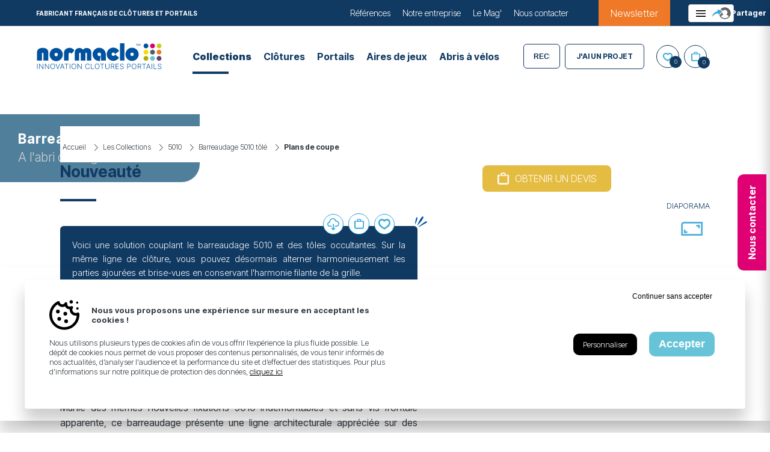

--- FILE ---
content_type: text/html; charset=utf-8
request_url: https://www.normaclo.com/les-collections/5010/barreaudage-5010-tole/plans-de-coupe
body_size: 29371
content:
<!DOCTYPE html>
<html lang="fr">
    <meta charset="UTF-8">
<head>
    <link rel="canonical" href="https://www.normaclo.com/les-collections/5010/barreaudage-5010-tole">
    <title>Clôture barreaudée 5010 tôlée, occultante et semi-ajourée</title><meta name="viewport" content="width=400"><link rel="shortcut icon" href="/favicon.png"><meta charset="utf-8">
    <title>Clôture barreaudée 5010 tôlée, occultante et semi-ajourée</title> 
         <meta name="description" content="Découvrez notre clôture 5010 tôlé, alliant barreaudage 5010 et tôles occultantes semi-ajourées R6T9 ou R6T10 sont disponibles pour ce modèle. " />
     <meta name="keywords" content="" /><meta property="fb:app_id" content="1713027572483895" />
    <meta property="og:site_name" content="Normaclo" />
    <meta property="og:title" content="Clôture barreaudée 5010 tôlée, occultante et semi-ajourée" />
    <meta property="og:type" content="website" />
    <meta property="og:url" content="https://www.normaclo.com/les-collections/5010/barreaudage-5010-tole" />
    <meta property="og:description" content="Découvrez notre clôture 5010 tôlé, alliant barreaudage 5010 et tôles occultantes semi-ajourées R6T9 ou R6T10 sont disponibles pour ce modèle." />
    <meta property="og:image" content="https://www.normaclo.com/resources/1nIwBg1t9CUnWgFC2x7WbhUrO2SrfQHtU?w&#x3D;1200" />       <meta name="twitter:widgets:csp" content="on">
           <meta name="twitter:card" content="image">
           <meta name="twitter:url" content="https://www.normaclo.com/les-collections/5010/barreaudage-5010-tole">
           <meta name="twitter:image" content="https://www.normaclo.com/img/og.jpg">
           <meta name="twitter:title" content="Clôture barreaudée 5010 tôlée, occultante et semi-ajourée">
           <meta name="twitter:site" content="XXXX"><style>
      @import url('https://fonts.googleapis.com/css2?family=Inter+Tight:wght@300;400;500;700;900&display=swap');
    </style>        <link rel="stylesheet" href="/css/styles.css?v=">
    <script type="application/ld+json">
    {
        "@context": "https://schema.org",
        "@type": "WebSite",
        "name": "Normaclo",
        "url": "https://www.normaclo.com/",
        "potentialAction": {
            "@type": "SearchAction",
            "target": "https://www.normaclo.com/finder?q={search_term_string}",
            "query-input": "required name=search_term_string"
        }
    }
    </script></head>
<body data-env="prod"  class=" " data-scroll-steps="80" data-scroll-step="0" data-d-model="pay" data-aside-current="1">
    <div class="app-burger" data-tgl="body,class,app-menu-on">
        <div class="app-burger-i"></div>
        <div class="app-burger-i"></div>
        <div class="app-burger-i"></div>
    </div>    <header class="header">
      <div class="hd-top">
        <div class="hd-top-section">
          <div class="baseline">Fabricant Français de Clôtures et Portails</div>
          <div class="hd-top-r">
      <nav class="nav t  nav-top2">
          <ul class="level0">
                      <li class=""
                          data-id="1ANIqD0QtEn8v_ptnJUz6Nj-Htc4HeOgk">
                          <a href="/references">Références </a>
                      </li>
                      <li class=""
                          data-id="1_YzEXfzsOk-WvZ8YY_KR50PRWeXuTVcc">
                          <a href="/notre-entreprise">Notre entreprise </a>
                      </li>
                      <li class=""
                          data-id="1rA-19ctXwvVD_gSFCcsUfEGwhRpXIY7U">
                          <a href="/le-mag">Le Mag&#x27; </a>
                      </li>
                      <li class=""
                          data-id="1_0usNIWBYuSSiU7tlNyH1OAKaim2B128">
                          <a href="/nous-contacter">Nous contacter </a>
                      </li>
          </ul>
      </nav>
       <a href="/f/newsletter" class="btn-nl">Newsletter</a>
          <div class="me">
              <div class="me-but">
                  <div class="me-avtr" style="background-image:url(/img/ui/avtr.svg)">
                  </div>
              </div>
              <ul class="me-menu">
                      <li><button onclick="event.preventDefault;location.href='/u/subscribe'">Créer un compte</button></li>
                      <li><button onclick="event.preventDefault;location.href='/u/login'">Connexion</button></li>
              </ul>
          </div>
             </div>
        </div>
      </div>
      <div class="back-top"></div>  <div class="hd-section">
        <div class="hd-middle">
            <div class="hd-middle-l">
            <a class="logo" href="/"><img alt="Logo Normaclo" width="230" height="43" src="/img/logo.svg" /><img alt="Logo Normaclo" width="230" height="43"
                    src="/img/logo-w.svg" /></a>
                      <div class="hd-nav">
                             <nav class="nav t  nav-top">
                                 <ul class="level0">
                                             <li class=" has-children nav-collaps"
                                                 data-id="1IWzzAa-MWJ-XBeUqqERstdJ3RzUclCin">
                                                 <a href="/les-collections">
                                                     Collections
                                                  </a>
                                                     <ul class="level1">
                                                                 <li class=""
                                                                     data-id="655cb9e4e61a35167e34673d">
                                                                     <a href="/les-collections/treillis-soudes-555">
                                                                         Treillis soudés 555
                                                                      </a>
                                                                 </li>
                                                                 <li class=""
                                                                     data-id="655cbbece61a35167e3467dc">
                                                                     <a href="/les-collections/treillis-soudes-868">
                                                                         Treillis soudés 868
                                                                      </a>
                                                                 </li>
                                                                 <li class=""
                                                                     data-id="655cbe85e61a35167e34681a">
                                                                     <a href="/les-collections/treillis-soudes-656">
                                                                         Treillis soudés 656
                                                                      </a>
                                                                 </li>
                                                                 <li class=""
                                                                     data-id="65cc7b3d52d6acacaf947f77">
                                                                     <a href="/les-collections/aquaclo">Aquaclo </a>
                                                                 </li>
                                                                 <li class=""
                                                                     data-id="1dBrsMq7AP8LJNvtvHFBqQoiBWBeV_-ll">
                                                                     <a href="/les-collections/oobamboo">Oobamboo </a>
                                                                 </li>
                                                                 <li class=""
                                                                     data-id="1W9owFhTV5VLPmzZ-k_5hIT5RJ4G1T7fv">
                                                                     <a href="/les-collections/treillis-oobamboo">Treillis Oobamboo </a>
                                                                 </li>
                                                                 <li class=""
                                                                     data-id="1kdFhc9GKPJR1XMi6E3767X2ycqEv37Fk">
                                                                     <a href="/les-collections/oorosoo">Oorosoo </a>
                                                                 </li>
                                                                 <li class="
                                                                 on"
                                                                     data-id="1ablHBHJlbBKuMN5PVIEUj6nuwIgOhLQz">
                                                                     <a href="/les-collections/5010">5010 </a>
                                                                 </li>
                                                                 <li class=""
                                                                     data-id="655775d2e61a35167e345c8f">
                                                                     <a href="/les-collections/clobois">Clobois </a>
                                                                 </li>
                                                                 <li class=""
                                                                     data-id="148qo8u5FEwmMPpqadcQzmt4dqTRprx4Z">
                                                                     <a href="/les-collections/cloral">Cloral </a>
                                                                 </li>
                                                                 <li class=""
                                                                     data-id="1Ys0xl08ArykKsj4ePqn8vJsVIrcA0MxX">
                                                                     <a href="/les-collections/1515">1515 </a>
                                                                 </li>
                                                                 <li class=""
                                                                     data-id="1gJ8_7w8aedv6sHKzuYiM6Lpx4QxrPeL7">
                                                                     <a href="/les-collections/modulaire">Modulaire </a>
                                                                 </li>
                                                                 <li class=""
                                                                     data-id="1vGVSEjXZ9YWIsEu2yZQjQzknEqE0Njal">
                                                                     <a href="/les-collections/kinetik">Kinétik </a>
                                                                 </li>
                                                                 <li class=""
                                                                     data-id="1su59cSp3MJDi-nrVbpQKWDUCqlgfHAJy">
                                                                     <a href="/les-collections/verticalia">Verticalia </a>
                                                                 </li>
                                                                 <li class=""
                                                                     data-id="1qfJiSBUY_1evwTP9ScRhA4Mxui_lVphe">
                                                                     <a href="/les-collections/securiclo">Sécuriclo </a>
                                                                 </li>
                                                                 <li class=""
                                                                     data-id="1H6RrDO16jaO5nwrSdsRyrg8Dsi2-j1XD">
                                                                     <a href="/les-collections/primadesign">Primadesign </a>
                                                                 </li>
                                                                 <li class=""
                                                                     data-id="1VlMWU32XI4KT9W4FSqUJTLKqpgYghaoq">
                                                                     <a href="/les-collections/primalis">Primalis </a>
                                                                 </li>
                                                                 <li class=""
                                                                     data-id="1okGgGnZWyXBTpgG0oBPv33xOGuk9t_e3">
                                                                     <a href="/les-collections/normastyl">Normastyl </a>
                                                                 </li>
                                                                 <li class=""
                                                                     data-id="1buyxe0ZI3d3WQmE5x4JN1goQlQxDVwrt">
                                                                     <a href="/les-collections/normak7">Norma.K7 </a>
                                                                 </li>
                                                                 <li class=""
                                                                     data-id="1DeBQY_vNLADaPHQ5j1taZN7g_FqanYYp">
                                                                     <a href="/les-collections/florilege">Florilège </a>
                                                                 </li>
                                                                 <li class=""
                                                                     data-id="1rj1Zr3PoDa34ZcvYi_hiB0Ds6nul5gCw">
                                                                     <a href="/les-collections/ronel">Ronel </a>
                                                                 </li>
                                                                 <li class=""
                                                                     data-id="1n_b7rbf-S-YeKVYO-RQA13tJN8ftWtfs">
                                                                     <a href="/les-collections/romandy">Romandy </a>
                                                                 </li>
                                                                 <li class=""
                                                                     data-id="1CqFsZ9cvSuPGEqm0Ridrrj1pQiQiu1D_">
                                                                     <a href="/les-collections/modex">Modex </a>
                                                                 </li>
                                                                 <li class=""
                                                                     data-id="1NTpERIPw3JWvI8_JKAVv7-cEDw6TWEEM">
                                                                     <a href="/les-collections/ultraparc">Ultraparc </a>
                                                                 </li>
                                                                 <li class=""
                                                                     data-id="1rgJBjyQB1QGnijtizXW-oAbCcAH8XKdY">
                                                                     <a href="/les-collections/kidiclo">
                                                                         Portail pivotant KIDICLO
                                                                      </a>
                                                                 </li>
                                                                 <li class=""
                                                                     data-id="1S1VN7ZP58n95uGg4MdwJqasaX3u2QYDL">
                                                                     <a href="/les-collections/clowood">Clowood </a>
                                                                 </li>
                                                                 <li class=""
                                                                     data-id="655cb5e9e61a35167e3466d7">
                                                                     <a href="/les-collections/grami">GRAMI </a>
                                                                 </li>
                                                                 <li class=""
                                                                     data-id="655cb98de61a35167e34672e">
                                                                     <a href="/les-collections/treillis-soudes">Treillis soudés </a>
                                                                 </li>
                                                                 <li class=""
                                                                     data-id="1MRXU0Qhz1qoqEzsemsuVGp82iUtnAx1C">
                                                                     <a href="/les-collections/industriel">INDUSTRIEL </a>
                                                                 </li>
                                                                 <li class=""
                                                                     data-id="65816b4674fdd8b0df5bbed3">
                                                                     <a href="/les-collections/les-poteaux-normaclo">Les poteaux normaclo </a>
                                                                 </li>
                                                                 <li class=""
                                                                     data-id="1ZWHwWOHFy0id5B_KJjiRbSePU53xe3_k">
                                                                     <a href="/les-collections/stopball">Stopball </a>
                                                                 </li>
                                                     </ul>
                                             </li>
                                             <li class=" nav-collaps"
                                                 data-id="1dHQW93w9RM9TKgociY2WIcOJ8e5ysYVc">
                                                 <a href="/clotures">
                                                     Clôtures
                                                  </a>
                                             </li>
                                             <li class=" nav-collaps"
                                                 data-id="10jzUUILy8hO71vij_fO4uuyYv7ZVU4fQ">
                                                 <a href="/portails">Portails </a>
                                             </li>
                                             <li class=" nav-collaps"
                                                 data-id="1A0FE01TtPr-mRH_Rlk7Ziv7pKM4FURMe">
                                                 <a href="/aires-de-jeux">Aires de jeux </a>
                                             </li>
                                             <li class=" nav-collaps"
                                                 data-id="1vfmFnqKFo_j9tyQ2_Q68ZSqzx7yj64fE">
                                                 <a href="/abris-a-velos">Abris à vélos </a>
                                             </li>
                                 </ul>
                             </nav>
                         <div class="nav-top-intro">
                             <div class="nav-top-title"><span></span><div class="nav-top-desc">Découvrez l'ensemble de nos <span>collections</span> et trouvez le produit qui correspond le mieux à vos besoins.</div></div>
                             <div class="nav-top-preview"></div>
                         </div>
                         <div class="nav-top-close"></div>
                         </div>            </div>
            <div class="hd-middle-r">
                     <a class="user-icon" href="/u/login"></a>
                     <div class="search-icon" onclick="document.querySelector('.search-input').click()"></div>
                     <div class="search" data-search-params="ctx:docs" data-search-uid="3g4qF">
                       <div class="search-wrp">
                         <div class="search-close"></div>
                       <label for="search-input-3g4qF">Rechercher</label>
                       <input id="search-input-3g4qF" class="search-input" type="text" placeholder="Rechercher..." autocomplete="off" />
                       <ul class="search-results"></ul></div>
                     </div>
                     <div class="hd-icons">
                         <a href="/f/project" class="btn btn-project">J'ai un projet</a>
                        <div class="favs-btn "
                            data-tgl="body,class,favs-menu-on,noprevent">
                            <span class="favs-num">0</span>
                            <div class="favs-menu">
                                <button data-favs-action="/favs/1k5pkIihonrZKkAyE_KK1ja84uv0zm8G8/tgl?ajax=true">
                                    <span class="favs-label-off">Ajouter aux favoris</span>
                                    <span class="favs-label-on">Retirer des favoris</span>
                                </button>
                                <button onclick="location.href='/mes-favoris'">Voir mes favoris</button>
                                <button onclick="location.href='/favs/clear'">Supprimer tous les favoris</button>
                            </div>
                        </div>
                        <div class="pay">
                            <div class="pay-cart-opn" data-pay-prms="opn:true"><span class="pay-cart-num"></span></div>
                           <div class="pay-cart pay-cart--empty" data-pay-cart-step="">
                        <div class="pay-cart-top">
                            <div class="pay-cart-ariane">
                                    <div class="pay-cart-back" data-pay-prms="act:step,step:cart">Panier</div><span class="sep"></span><div class="pay-cart-step-title">Mon panier</div>
                            </div>
                            <div class="pay-cart-cls" data-pay-prms="cls:true">Fermer</div>
                        </div>
                            <div class="pay-cart-mid">
                                    <p><span class="pay-cart-empty">Votre panier est vide.</span><button class="pay-cart-start" data-pay-prms="cls:true">Commencer ma sélection</button></p>
                            </div>
                        <div class="pay-cart-bot">
                        </div>
                        </div>
                        </div>
                         </div>    </div>
        </div>    
      </div>
    </header>    
<article id="d" class="d" data-model="pay">
    <div class="actions">
       <div id="sharer" class="sharer" data-sharer-name="Normaclo" >
           <div class="sharer-btn">Partager</div>
           <div class="sharer-pop">
               <div class="sharer-title">Partager cette page</div>
               <div class="sharer-items">
                   <a href="#" class="sharer-item" data-sharer="linkedin"></a>
                   <a href="#" class="sharer-item" data-sharer="twitter"></a>
                   <a href="#" class="sharer-item" data-sharer="facebook" data-fb-id="1713027572483895"></a>
                   <a href="#" class="sharer-item" data-sharer="email"></a>
               </div>
               <div class="sharer-link"><input value="https://www.normaclo.com/les-collections/5010/barreaudage-5010-tole"/><div class="sharer-item sharer-copy" data-sharer="copy"></div></div>
       <div class="sharer-close"></div>
           </div>
       </div>
    </div>    <div class="s d-s">
        <div class="d-chapo">
            <div class="d-chapo-m itd">
<div class="itd m for-d "  data-m-mime="image/jpeg" data-m-ratio="192/70">
      <img alt="5010tolee_01-16-10em" src="/resources/1nIwBg1t9CUnWgFC2x7WbhUrO2SrfQHtU/xl/1nIwBg1t9CUnWgFC2x7WbhUrO2SrfQHtU.webp" alt="5010tolee_01-16-10em" data-rotation="0"
            data-size="1600x853" width="1500"
            height="800" data-ratio="192/70"/>
            <div style="background-image: url(/resources/1nIwBg1t9CUnWgFC2x7WbhUrO2SrfQHtU/xl/1nIwBg1t9CUnWgFC2x7WbhUrO2SrfQHtU.webp);background-position:65.35% 2.96%;" class="ibox" data-ratio="192/70"></div>
       </div>
<div class="itd m for-m "  data-m-mime="image/jpeg" data-m-ratio="2">
      <img alt="5010tolee_01-16-10em" src="/resources/1nIwBg1t9CUnWgFC2x7WbhUrO2SrfQHtU/l/1nIwBg1t9CUnWgFC2x7WbhUrO2SrfQHtU.webp" alt="5010tolee_01-16-10em" data-rotation="0"
            data-size="1600x853" width="1000"
            height="533" data-ratio="2"/>
            <div style="background-image: url(/resources/1nIwBg1t9CUnWgFC2x7WbhUrO2SrfQHtU/l/1nIwBg1t9CUnWgFC2x7WbhUrO2SrfQHtU.webp);background-position:46.02% 0.00%;" class="ibox" data-ratio="2"></div>
       </div>
            </div>
            <div class="d-chapo-intro">
                <div>
                    <h1>Barreaudage 5010 tôlé</h1>
                    <h2>A l&#x27;abri des regards</h2>
                </div>
            </div>
        </div>
    </div>
    <div class="s d-wrapper">
        <div class="d-content">
            <hr class="preariane" />
            <div class="ariane">
                <span class="ariane-label">Vous êtes-ici :</span>
                <ol itemscope itemtype="https://schema.org/BreadcrumbList">
                    <li itemprop="itemListElement" itemscope="" itemtype="https://schema.org/ListItem"><a
                            itemtype="https://schema.org/Thing" itemprop="item" class="ariane-item ariane-home" href="/"><span
                                itemprop="name">Accueil</span></a>
                        <meta itemprop="position" content="0"><span class="ariane-sep"></span>
                    </li>
                        <li itemprop="itemListElement" itemscope itemtype="https://schema.org/ListItem">
                            <a itemtype="https://schema.org/Thing" itemprop="item" class="ariane-item" href="/les-collections"><span
                                itemprop="name">Les Collections</span></a>
                            <meta itemprop="position" content="1" /><span
                                    class="ariane-sep"></span>
                        </li>
                        <li itemprop="itemListElement" itemscope itemtype="https://schema.org/ListItem">
                            <a itemtype="https://schema.org/Thing" itemprop="item" class="ariane-item" href="/les-collections/5010"><span
                                itemprop="name">5010</span></a>
                            <meta itemprop="position" content="2" /><span
                                    class="ariane-sep"></span>
                        </li>
                        <li itemprop="itemListElement" itemscope itemtype="https://schema.org/ListItem">
                            <a itemtype="https://schema.org/Thing" itemprop="item" class="ariane-item" href="/les-collections/5010/barreaudage-5010-tole"><span
                                itemprop="name">Barreaudage 5010 tôlé</span></a>
                            <meta itemprop="position" content="3" />
                        </li>
                        <li itemprop="itemListElement" itemscope itemtype="https://schema.org/ListItem">
                            <span
                                    itemprop="name">Plans de coupe</span>
                            <meta itemprop="position" content="4" /><span
                                    class="ariane-sep"></span>
                        </li>
                </ol>
            </div>            <div class="d-baseline">
                <h3>Nouveauté</h3>
                <!--h3>A l&#x27;abri des regards</h3-->
            </div>
            <div class="d-intro">
                <div class="d-intro-l">
                    <div class="d-ctas">
                        <div class="d-cta d-cta-ft"
                            onclick="try{document.querySelector('.d-ft button.btn').click()}catch(err){alert('La fiche technique n\'est pas encore disponible')}"
                            data-icon="ft" data-tooltip="Fiche technique"></div>
                                    <div class="pay-item" data-pay-item-ref="barreaudage-5010-tole"
            data-pay-item-tags="|||||">
                                                <input class="pay-item-act__qty" type="number" min="1" max="100" value="1" /><a class="pay-item-act__add" data-tooltip="Ajouter au panier" data-pay-prms="act:qty,ref:barreaudage-5010-tole,qty:pay-item-act__qty,opn:true">Ajouter au panier</a>        </div>
                        <div class="d-cta "
                            data-favs-action="/favs/1k5pkIihonrZKkAyE_KK1ja84uv0zm8G8/tgl?ajax=true" data-icon="fav"
                            data-tooltip="Ajout/retrait favoris"></div>
                    </div>
                    <div class="md">
                        <p class="d-intro-p s2">Voici une solution couplant le barreaudage 5010 et des tôles occultantes. Sur la même ligne de clôture, vous pouvez désormais alterner harmonieusement les parties ajourées et brise-vues en conservant l&#x27;harmonie filante de la grille.<br /></p>
                    </div>
                        <div class="md md-html  "><h3>Esthétisme et maintien</h3><p>La grille tôlée 5010 apporte une réponse esthétique et moderne aux besoins d'occultation. La version tôlée est caractérisée par un <strong>entraxe poteaux réduit afin de contrer la prise au vent</strong> . Le rythme du barreaudage ne varie pas et donne la possibilité de coupler cette version avec la 5010 classique.</p><p>Munie des mêmes nouvelles fixations 5010 indémontables et sans vis frontale apparente, ce barreaudage présente une ligne architecturale appréciée sur des sites de caractère.</p><p>Les tôles sont rivetées sur les lisses horizontales en usine. Les poseurs raccordera les modules directement sur les poteaux.</p><p class="s1">Des tôles semi-ajourées R6T9 ou R6T10 sont disponibles pour ce modèle.</p></div>
                    <div class="ctas">
                        <button class="btn btn--rounded btn--icon btn--yellow btn--quote" onclick="document.querySelector('.pay-item-act__add').click()"
                            data-icon="quote">Obtenir un devis</button>
                        <button href="#" class="btn btn--rounded btn--icon btn--download"
                            onclick="try{document.querySelector('.d-ft button.btn').click()}catch(err){alert('La fiche technique n\'est pas encore disponible')}"
                            data-icon="pdf">Télécharger la fiche</button>
                    </div>
                </div>
                <div class="d-intro-r">
                        <a class="btn btn--rounded btn--icon btn--quote btn--yellow" onclick="document.querySelector('.pay-item-act__add').click()">Obtenir un devis</a>
                        <div class="imgs zmi">
                            <div class="imgs-fs zm-fs"></div>
                                    <div class="itd m img "  data-m-mime="image/jpeg" data-m-ratio="2">
                                            <img alt="Barreaudage_5010Tole_76_MaisonBoisGuilaume__FH-5010-coteTole20201030" src="/resources/652d473d4946db5e09c172b5?w=20&ctx=preview" alt="Barreaudage_5010Tole_76_MaisonBoisGuilaume__FH-5010-coteTole20201030" data-rotation="0"
                                                data-size="2300x1528" loading="lazy" width="20"
                                                height="13" data-ratio="2" data-ratio-pos="50.72% 98.82%" data-ratio-size="100"  />
                                                <div data-lazy-src="/resources/652d473d4946db5e09c172b5?w=20&ctx=preview" data-bg-p="50.72% 98.82%" data-bg-s="" class="ibox" data-ratio="2"></div>
                                           </div>    </div>
                </div>
            </div>
            <div class="d-content-end">
                <div class="d-tabs"><div class="d-shop-tabs tabs" data-tab="1">
    <div class="tabs-headers">
        <h2 class="tabs-header btn btn--rounded btn--xs" data-tgl="gdparent,data-tab,1">Caractéristiques</h2>
        <h2 class="tabs-header btn btn--rounded btn--xs btn--reverse" data-tgl="gdparent,data-tab,2">Médiathèque</h2>
        <!--div class="tabs-header" data-tgl="gdparent,data-tab,3">Schéma</div-->
    </div>
    <div class="tabs-items">
        <div class="tab" data-tab-grp="caracteristiques">
            <div class="d-shop-intro">Voici les caractéristiques du produit Barreaudage 5010 tôlé</div>
            <div class="d-shop-chars">
                <div class="d-shop-char">
                    <h3 class="d-shop-char-rub">Hauteurs hors sol</h3>
                    <div class="d-shop-char-row">
                            1.00 • 
                            1.25 • 
                            1.50 • 
                            1.75 • 
                            2.00 • 
                            2.25 • 
                            2.50
                    </div>
                </div>
                    <div class="d-shop-char">
                        <h3 class="d-shop-char-rub">Largeurs</h3>
                        <div class="d-shop-char-row">
                                1.05 • 
                                2.02
                        </div>
                    </div>
                        <div class="d-shop-char d-shop-char-bloc">
                            <h3 class="d-shop-char-rub">GRILLES 5010 TÔLÉES</h3>
                            <div class="d-shop-char-items">
                                    <div class="d-shop-char-item"><strong>Lisses horizontales :
                                    </strong>50 x 30 mm</div>
                                    <div class="d-shop-char-item"><strong>Barreaudage :
                                    </strong>barreaux 50 x 10 mm soudé en applique sur le slisses horizontales. Vide entre barreaux 110 mm</div>
                                    <div class="d-shop-char-item"><strong>Tôle K7 :
                                    </strong>en acier, épaisseur 2 mm, avec 2 plis sur les côtés. La tôle est rivetée sur les lisses horizontales en usine.
Sur le chantier, prévoir un moyen de manutention adapté en raison du poids. Le poseur vissera les plis latéraux de la tôle sur les poteaux pour une parfaite tenue de l&#x27;ensemble (tôle percée en usine). Sur demande, tôle perforée R6T 10 disponible, pour un remplissage semi occultant.</div>
                                </div>
                        </div>
                        <div class="d-shop-char d-shop-char-bloc">
                            <h3 class="d-shop-char-rub">POTEAUX</h3>
                            <div class="d-shop-char-items">
                                    <div class="d-shop-char-item"><strong>Section poteau acier :
                                    </strong>carré 60 x 60 mm ou 80 x 80 mm selon la hauteur</div>
                                </div>
                        </div>
                        <div class="d-shop-char d-shop-char-bloc">
                            <h3 class="d-shop-char-rub">FIXATIONS</h3>
                            <div class="d-shop-char-items">
                                    <div class="d-shop-char-item"><strong>Fixation 5010 :
                                    </strong>système de fixation très robuste. Le poteau est pris en étau entre des fixations mécaniques en acier, épaisseur 3 mm. Fixation indémontable grâce à une visserie autocassante • Thermopoudrée dans le RAL de la clôture. Livrée avec vis • Prévoir 2 fixations par poteau (4 par poteau si pente). Décrochement minimum de 6 cm.</div>
                                </div>
                        </div>
                        <div class="d-shop-char d-shop-char-bloc">
                            <h3 class="d-shop-char-rub">TRAITEMENT ANTI-CORROSION</h3>
                            <div class="d-shop-char-items">
                                    <div class="d-shop-char-item">
                                Acier galvanisé Sendzimir Z275 + thermopoudrage polyester architectural </div>
                                </div>
                        </div>
            </div>
        </div>
        <div class="tab" data-tab-grp="mediatheque">
            <div class="d-shop-intro">Retrouvez la fiche technique et les fichiers concernant le produit Barreaudage 5010 tôlé</div>
            <div class="d-shop-chars">
                        <div class="d-shop-char d-shop-char-bloc d-ft">
                            <h3 class="d-shop-char-rub">Fiche technique</h3>
                            <div class="d-shop-char-items">
                                        <div class="d-shop-char-item" data-ext="FICHE PRODUIT 5010 TOLÉ">
<div class=" m m-open  "  data-m-mime="application/pdf" data-m-ratio="0">
    <button class="m-link" data-trig=".m" data-href="/resources/66e9745d4123730a329936ef?w=2000,blank"></button>
        <img alt="FICHE PRODUIT 5010 TOLÉ" src="/resources/66e9745d4123730a329936ef?w=20&ctx=preview" alt="FICHE PRODUIT 5010 TOLÉ" data-rotation="0"
            data-size="0x0" loading="lazy" width="20"
            height="1" data-ratio="0"  />
            <div data-lazy-src="/resources/66e9745d4123730a329936ef?w=20&ctx=preview" data-bg-p="" data-bg-s="" class="ibox" data-ratio="0"></div>
       </div>
                                            <button class="btn" data-href="/resources/66e9745d4123730a329936ef?w=2000,blank" class="d-shop-char-item-title">FICHE PRODUIT 5010 TOLÉ</button></div>
                            </div>
                        </div>
            </div>
        </div>
        <div class="tab">
            Les schémas sont en cours de constitution pour ce produit...
        </div>
        <div class="tab" data-tab-grp="schema">...
        </div>
    </div>
</div></div>
            </div>
        </div>
    </div>
                    <section  class="s" data-variant=""   data-mvt="list|0|0">
                            <div class="mdl" data-mdl="list">
                                    <h2>Dans la même collection<br /></h2>
                                    <div class="list-intro">Retrouvez les produits de la collection 5010, en relation avec le produit Barreaudage 5010 tôlé</div>
                                <div class="l "
                                    data-count="9" data-model="resume" data-theme="row" data-uid="660ac711614f2575234eb0ab"
                                    data-variant="rows"
                                    data-cols="">
                                        <div class="li li-resume itd"    >
                                        <div class="li-connex">
                                                        Produit
                                        </div>
                                                <a class="li-preview" aria-label="En savoir plus sur Barreaudage 5010" data-alter="0"
                                                    href="/les-collections/5010/barreaudage-5010">
                            <div class="itd m  "  data-m-mime="image/jpeg" data-m-ratio="5/3">
                                    <img alt="5010_Vincennes_perspective_panoramique" src="/resources/65d5c567e53da87a39331a41?w=20&ctx=preview" alt="5010_Vincennes_perspective_panoramique" data-rotation="0"
                                        data-size="1920x640" loading="lazy" width="20"
                                        height="7" data-ratio="5/3"  />
                                        <div data-lazy-src="/resources/65d5c567e53da87a39331a41?w=20&ctx=preview" data-bg-p="" data-bg-s="" class="ibox" data-ratio="5/3"></div>
                                   </div></a>
                                        <div class="li-actions">
                                                        <div class="pay-item" data-pay-item-ref="barreaudage-5010"
                                                            data-pay-item-tags="|||">
                                                                                                <input class="pay-item-act__qty" type="number" min="1" max="100" value="1" /><a class="pay-item-act__add" data-tooltip="Ajouter au panier" data-pay-prms="act:qty,ref:barreaudage-5010,qty:pay-item-act__qty,opn:true">Ajouter au panier</a>        </div>
                                                <div class="li-fav d-cta "
                                                    data-favs-action="/favs/1lQ-1PXhixgmPMuX6-pIk_Ck0yNiER5Ye/tgl?ajax=true" data-icon="fav" data-tooltip="Ajout au favoris">
                                                </div>
                                                <button class="li-btn" onclick="window.location.href='/les-collections/5010/barreaudage-5010'"></button>
                                        </div>
                                                <h3><a href="/les-collections/5010/barreaudage-5010"><span>Barreaudage 5010</span><span
                                                            class="baseline">Sûr et contemporain</span></a>
                                                </h3>
                            </div>
                                        <div class="li li-resume itd"    >
                                        <div class="li-connex">
                                                        Produit
                                        </div>
                                                <a class="li-preview" aria-label="En savoir plus sur Portail pivotant 5010" data-alter="0"
                                                    href="/les-collections/5010/portail-pivotant-5010">
                            <div class="itd m  "  data-m-mime="image/jpeg" data-m-ratio="5/3">
                                    <img alt="Portail_pivotant_5010__23B9977" src="/resources/6557740ee61a35167e345c40?w=20&ctx=preview" alt="Portail_pivotant_5010__23B9977" data-rotation="0"
                                        data-size="3450x2300" loading="lazy" width="20"
                                        height="13" data-ratio="5/3" data-ratio-pos="65.08% 91.7%" data-ratio-size="146"  />
                                        <div data-lazy-src="/resources/6557740ee61a35167e345c40?w=20&ctx=preview" data-bg-p="65.08% 91.7%" data-bg-s="146%" class="ibox" data-ratio="5/3"></div>
                                   </div></a>
                                        <div class="li-actions">
                                                        <div class="pay-item" data-pay-item-ref="portail-pivotant-5010"
                                                            data-pay-item-tags="||||||">
                                                                                                <input class="pay-item-act__qty" type="number" min="1" max="100" value="1" /><a class="pay-item-act__add" data-tooltip="Ajouter au panier" data-pay-prms="act:qty,ref:portail-pivotant-5010,qty:pay-item-act__qty,opn:true">Ajouter au panier</a>        </div>
                                                <div class="li-fav d-cta "
                                                    data-favs-action="/favs/1Vd8WuUqEqJIMuKtKqktGWXn6G0JncYzV/tgl?ajax=true" data-icon="fav" data-tooltip="Ajout au favoris">
                                                </div>
                                                <button class="li-btn" onclick="window.location.href='/les-collections/5010/portail-pivotant-5010'"></button>
                                        </div>
                                                <h3><a href="/les-collections/5010/portail-pivotant-5010"><span>Portail pivotant 5010</span><span
                                                            class="baseline">la ligne claire</span></a>
                                                </h3>
                            </div>
                                        <div class="li li-resume itd"    >
                                        <div class="li-connex">
                                                        Produit
                                        </div>
                                                <a class="li-preview" aria-label="En savoir plus sur Pivotant RESILOG 5010" data-alter="0"
                                                    href="/les-collections/5010/pivotant-resilog-5010">
                            <div class="itd m  "  data-m-mime="image/jpeg" data-m-ratio="5/3">
                                    <img alt="5010_Resilog_23b1102_panoramique" src="/resources/65d601edf706f3a3d4d39479?w=20&ctx=preview" alt="5010_Resilog_23b1102_panoramique" data-rotation="0"
                                        data-size="1920x640" loading="lazy" width="20"
                                        height="7" data-ratio="5/3"  />
                                        <div data-lazy-src="/resources/65d601edf706f3a3d4d39479?w=20&ctx=preview" data-bg-p="" data-bg-s="" class="ibox" data-ratio="5/3"></div>
                                   </div></a>
                                        <div class="li-actions">
                                                        <div class="pay-item" data-pay-item-ref="pivotant-resilog-5010"
                                                            data-pay-item-tags="|||||||">
                                                                                                <input class="pay-item-act__qty" type="number" min="1" max="100" value="1" /><a class="pay-item-act__add" data-tooltip="Ajouter au panier" data-pay-prms="act:qty,ref:pivotant-resilog-5010,qty:pay-item-act__qty,opn:true">Ajouter au panier</a>        </div>
                                                <div class="li-fav d-cta "
                                                    data-favs-action="/favs/1jioLrNcmGFt27LoWcAhKAy2vhJVzTU2L/tgl?ajax=true" data-icon="fav" data-tooltip="Ajout au favoris">
                                                </div>
                                                <button class="li-btn" onclick="window.location.href='/les-collections/5010/pivotant-resilog-5010'"></button>
                                        </div>
                                                <h3><a href="/les-collections/5010/pivotant-resilog-5010"><span>Pivotant RESILOG 5010</span><span
                                                            class="baseline">Le portillon tout intégré</span></a>
                                                </h3>
                            </div>
                                        <div class="li li-resume itd"    >
                                        <div class="li-connex">
                                                        Produit
                                        </div>
                                                <a class="li-preview" aria-label="En savoir plus sur Pivotant RESIDECO 5010" data-alter="0"
                                                    href="/les-collections/5010/pivotant-resideco-5010">
                            <div class="itd m  "  data-m-mime="image/jpeg" data-m-ratio="5/3">
                                    <img alt="5010_resideco_collegeMareAuxChamps_panoramique" src="/resources/65d5ffc8f706f3a3d4d39426?w=20&ctx=preview" alt="5010_resideco_collegeMareAuxChamps_panoramique" data-rotation="0"
                                        data-size="1920x640" loading="lazy" width="20"
                                        height="7" data-ratio="5/3"  />
                                        <div data-lazy-src="/resources/65d5ffc8f706f3a3d4d39426?w=20&ctx=preview" data-bg-p="" data-bg-s="" class="ibox" data-ratio="5/3"></div>
                                   </div></a>
                                        <div class="li-actions">
                                                        <div class="pay-item" data-pay-item-ref="pivotant-resideco-5010"
                                                            data-pay-item-tags="||||">
                                                                                                <input class="pay-item-act__qty" type="number" min="1" max="100" value="1" /><a class="pay-item-act__add" data-tooltip="Ajouter au panier" data-pay-prms="act:qty,ref:pivotant-resideco-5010,qty:pay-item-act__qty,opn:true">Ajouter au panier</a>        </div>
                                                <div class="li-fav d-cta "
                                                    data-favs-action="/favs/1aUS_kpMafW3pNDDFPRWZ36c4rJs99MCH/tgl?ajax=true" data-icon="fav" data-tooltip="Ajout au favoris">
                                                </div>
                                                <button class="li-btn" onclick="window.location.href='/les-collections/5010/pivotant-resideco-5010'"></button>
                                        </div>
                                                <h3><a href="/les-collections/5010/pivotant-resideco-5010"><span>Pivotant RESIDECO 5010</span><span
                                                            class="baseline">Simple évidence</span></a>
                                                </h3>
                            </div>
                                        <div class="li li-resume itd"    >
                                        <div class="li-connex">
                                                        Produit
                                        </div>
                                                <a class="li-preview" aria-label="En savoir plus sur Portail roulant 5010" data-alter="0"
                                                    href="/les-collections/5010/portail-roulant-5010">
                            <div class="itd m  "  data-m-mime="image/jpeg" data-m-ratio="5/3">
                                    <img alt="5010-normaclo-Portail-Coulissant_Pont-de-LArche-1900x1600-v2" src="/resources/680b7ef54343bb9bef65c02c?w=20&ctx=preview" alt="5010-normaclo-Portail-Coulissant_Pont-de-LArche-1900x1600-v2" data-rotation="0"
                                        data-size="1920x1280" loading="lazy" width="20"
                                        height="13" data-ratio="5/3" data-ratio-pos="42.80% 100.00%" data-ratio-size="100"  />
                                        <div data-lazy-src="/resources/680b7ef54343bb9bef65c02c?w=20&ctx=preview" data-bg-p="42.80% 100.00%" data-bg-s="" class="ibox" data-ratio="5/3"></div>
                                   </div></a>
                                        <div class="li-actions">
                                                        <div class="pay-item" data-pay-item-ref="portail-roulant-5010"
                                                            data-pay-item-tags="|||||">
                                                                                                <input class="pay-item-act__qty" type="number" min="1" max="100" value="1" /><a class="pay-item-act__add" data-tooltip="Ajouter au panier" data-pay-prms="act:qty,ref:portail-roulant-5010,qty:pay-item-act__qty,opn:true">Ajouter au panier</a>        </div>
                                                <div class="li-fav d-cta "
                                                    data-favs-action="/favs/1WumTA4OWNcDqKoSlwggT_bzROlE-XjUX/tgl?ajax=true" data-icon="fav" data-tooltip="Ajout au favoris">
                                                </div>
                                                <button class="li-btn" onclick="window.location.href='/les-collections/5010/portail-roulant-5010'"></button>
                                        </div>
                                                <h3><a href="/les-collections/5010/portail-roulant-5010"><span>Portail roulant 5010</span><span
                                                            class="baseline">Portails Coulissants 5010 : Solutions d&#x27;accès sécurisées pour les sites résidentiels, les établissements scolaires et les entreprises</span></a>
                                                </h3>
                            </div>
                                        <div class="li li-resume itd"    >
                                        <div class="li-connex">
                                                        Produit
                                        </div>
                                                <a class="li-preview" aria-label="En savoir plus sur Portail autoportant 5010" data-alter="0"
                                                    href="/les-collections/5010/portail-autoportant-5010">
                            <div class="itd m  "  data-m-mime="image/jpeg" data-m-ratio="5/3">
                                    <img alt="Autoportant_Mistral_5010" src="/resources/65d4bf34e53da87a3933056f?w=20&ctx=preview" alt="Autoportant_Mistral_5010" data-rotation="0"
                                        data-size="1920x1024" loading="lazy" width="20"
                                        height="11" data-ratio="5/3"  />
                                        <div data-lazy-src="/resources/65d4bf34e53da87a3933056f?w=20&ctx=preview" data-bg-p="" data-bg-s="" class="ibox" data-ratio="5/3"></div>
                                   </div></a>
                                        <div class="li-actions">
                                                        <div class="pay-item" data-pay-item-ref="portail-autoportant-5010"
                                                            data-pay-item-tags="|||">
                                                                                                <input class="pay-item-act__qty" type="number" min="1" max="100" value="1" /><a class="pay-item-act__add" data-tooltip="Ajouter au panier" data-pay-prms="act:qty,ref:portail-autoportant-5010,qty:pay-item-act__qty,opn:true">Ajouter au panier</a>        </div>
                                                <div class="li-fav d-cta "
                                                    data-favs-action="/favs/11LLHUJ2OEQR4QFz9kNXYgYRGLYzR3zag/tgl?ajax=true" data-icon="fav" data-tooltip="Ajout au favoris">
                                                </div>
                                                <button class="li-btn" onclick="window.location.href='/les-collections/5010/portail-autoportant-5010'"></button>
                                        </div>
                                                <h3><a href="/les-collections/5010/portail-autoportant-5010"><span>Portail autoportant 5010</span><span
                                                            class="baseline">Au-dessus des contraintes</span></a>
                                                </h3>
                            </div>
                                        <div class="li li-resume itd"    >
                                        <div class="li-connex">
                                                        Produit
                                        </div>
                                                <a class="li-preview" aria-label="En savoir plus sur Portail pivotant tôlé 5010 " data-alter="0"
                                                    href="/les-collections/5010/portail-pivotant-tole-5010">
                            <div class="itd m  "  data-m-mime="image/jpeg" data-m-ratio="5/3">
                                    <img alt="scandella_poissy_20220309-162858" src="/resources/65d4c517e53da87a393305fc?w=20&ctx=preview" alt="scandella_poissy_20220309-162858" data-rotation="0"
                                        data-size="1920x900" loading="lazy" width="20"
                                        height="9" data-ratio="5/3"  />
                                        <div data-lazy-src="/resources/65d4c517e53da87a393305fc?w=20&ctx=preview" data-bg-p="" data-bg-s="" class="ibox" data-ratio="5/3"></div>
                                   </div></a>
                                        <div class="li-actions">
                                                        <div class="pay-item" data-pay-item-ref="portail-pivotant-tole-5010"
                                                            data-pay-item-tags="||||">
                                                                                                <input class="pay-item-act__qty" type="number" min="1" max="100" value="1" /><a class="pay-item-act__add" data-tooltip="Ajouter au panier" data-pay-prms="act:qty,ref:portail-pivotant-tole-5010,qty:pay-item-act__qty,opn:true">Ajouter au panier</a>        </div>
                                                <div class="li-fav d-cta "
                                                    data-favs-action="/favs/1_yXMKyL9Jk4QU1nn9BCvHnXRFH-k0GlW/tgl?ajax=true" data-icon="fav" data-tooltip="Ajout au favoris">
                                                </div>
                                                <button class="li-btn" onclick="window.location.href='/les-collections/5010/portail-pivotant-tole-5010'"></button>
                                        </div>
                                                <h3><a href="/les-collections/5010/portail-pivotant-tole-5010"><span>Portail pivotant tôlé 5010 </span><span
                                                            class="baseline">Discrétion garantie</span></a>
                                                </h3>
                            </div>
                                        <div class="li li-resume itd"    >
                                        <div class="li-connex">
                                                        Produit
                                        </div>
                                                <a class="li-preview" aria-label="En savoir plus sur Portail pivot NORMATWIST 5010" data-alter="0"
                                                    href="/les-collections/5010/portail-pivot-normatwist-5010">
                            <div class="itd m  "  data-m-mime="image/jpeg" data-m-ratio="5/3">
                                    <img alt="5010_normatwist_collegeMareAuxChamps_panoramique" src="/resources/65d5fed6f706f3a3d4d39410?w=20&ctx=preview" alt="5010_normatwist_collegeMareAuxChamps_panoramique" data-rotation="0"
                                        data-size="1920x640" loading="lazy" width="20"
                                        height="7" data-ratio="5/3" data-ratio-pos="12.19% 58.97%" data-ratio-size="100"  />
                                        <div data-lazy-src="/resources/65d5fed6f706f3a3d4d39410?w=20&ctx=preview" data-bg-p="12.19% 58.97%" data-bg-s="" class="ibox" data-ratio="5/3"></div>
                                   </div></a>
                                        <div class="li-actions">
                                                        <div class="pay-item" data-pay-item-ref="portail-pivot-normatwist-5010"
                                                            data-pay-item-tags="|||||">
                                                                                                <input class="pay-item-act__qty" type="number" min="1" max="100" value="1" /><a class="pay-item-act__add" data-tooltip="Ajouter au panier" data-pay-prms="act:qty,ref:portail-pivot-normatwist-5010,qty:pay-item-act__qty,opn:true">Ajouter au panier</a>        </div>
                                                <div class="li-fav d-cta "
                                                    data-favs-action="/favs/1Uv-9UG31fTu_5Ptl6B_HAfUGWqYcBY8B/tgl?ajax=true" data-icon="fav" data-tooltip="Ajout au favoris">
                                                </div>
                                                <button class="li-btn" onclick="window.location.href='/les-collections/5010/portail-pivot-normatwist-5010'"></button>
                                        </div>
                                                <h3><a href="/les-collections/5010/portail-pivot-normatwist-5010"><span>Portail pivot NORMATWIST 5010</span><span
                                                            class="baseline">Clôture ou portail ?</span></a>
                                                </h3>
                            </div>
                                        <div class="li li-resume itd"    >
                                        <div class="li-connex">
                                                        Produit
                                        </div>
                                                <a class="li-preview" aria-label="En savoir plus sur les abris-vélos 5010" data-alter="0"
                                                    href="/les-collections/5010/les-abris-velos-5010">
                            <div class="itd m  "  data-m-mime="image/jpeg" data-m-ratio="5/3">
                                    <img alt="5010_AbriVelos_Bleu_23m2_securise_panoramique" src="/resources/65f04dcadb43f2a28b8c44b1?w=20&ctx=preview" alt="5010_AbriVelos_Bleu_23m2_securise_panoramique" data-rotation="0"
                                        data-size="1920x640" loading="lazy" width="20"
                                        height="7" data-ratio="5/3" data-ratio-pos="51.43% 55.12%" data-ratio-size="100"  />
                                        <div data-lazy-src="/resources/65f04dcadb43f2a28b8c44b1?w=20&ctx=preview" data-bg-p="51.43% 55.12%" data-bg-s="" class="ibox" data-ratio="5/3"></div>
                                   </div></a>
                                        <div class="li-actions">
                                                        <div class="pay-item" data-pay-item-ref="les-abri-velos-5010"
                                                            data-pay-item-tags="|">
                                                                                                <input class="pay-item-act__qty" type="number" min="1" max="100" value="1" /><a class="pay-item-act__add" data-tooltip="Ajouter au panier" data-pay-prms="act:qty,ref:les-abri-velos-5010,qty:pay-item-act__qty,opn:true">Ajouter au panier</a>        </div>
                                                <div class="li-fav d-cta "
                                                    data-favs-action="/favs/659e9eb9cad2a5ca6ce52d55/tgl?ajax=true" data-icon="fav" data-tooltip="Ajout au favoris">
                                                </div>
                                                <button class="li-btn" onclick="window.location.href='/les-collections/5010/les-abris-velos-5010'"></button>
                                        </div>
                                                <h3><a href="/les-collections/5010/les-abris-velos-5010"><span>les abris-vélos 5010</span><span
                                                            class="baseline">Sécuriser les vélos</span></a>
                                                </h3>
                            </div>
                                </div>
                            </div>
                    </section></article>
    <aside class="aside">
        <div class="aside-levels">
            <div class="aside-level" data-aside-level="1">
                <nav class="nav"><ul></ul>
                </nav>
            </div>
            <div class="aside-level" data-aside-level="2">
                <nav class="nav">
                    <ul class="level1"></ul>
                </nav>
            </div>
            <div class="aside-level" data-aside-level="3">
                <nav class="nav">
                    <ul class="level2"></ul>
                </nav>
            </div>
        </div>    <div class="app__account">
                <a href="/u/login">Mon compte</a>
            </div>
        <div class="aside-back"></div>
    </aside>    <div class="panel">
        <div class="lft"></div>
        <div class="rgt">
            <div class="panel-close" data-action="panel:close">Fermer</div>
            <div class="panel-1">
                <div class="panel-intro">
                    <h2>Nous contacter</h2>
                    <p>Besoin d'une information ?<br />Contactez-nous !</p>
                </div>
                <div class="panel-ctas">
                      <div id="agent" class="agent">
                              <a href="#" class="btn btn--rounded btn--reverse btn--icon btn--agent btn--xs">Contacter mon commercial</a>
                              <br/>
                      <select id="agent-country" style="width:238px;border-radius:8px 8px 0 0" name="country">
                          <option value="FR" selected>France</option>
                          <option value="BE" >Belgique</option>
                          <option value="CH" >Suisse</option>
                          <option value="LU" >Luxembourg</option>
                          <option value="ALL">Autre</option>
                      </select>
                              <input id="agent-search" pattern="[0-9]" name="cp" type="text" placeholder="Saisissez votre code postal" minlength="5" maxlength="5" />
                              <div class="agents"></div>
                          </div>                <a href="/f/project" class="btn btn--rounded btn--xs btn--icon btn--more btn--icon-to-right">J'ai un un projet</a>
                    <a href="/f/contactez-nous" class="btn btn--rounded btn--xs btn--icon btn--more btn--icon-to-right">Formulaire de contact</a>
                   <div> <a class="btn btn--rounded btn--xs btn--icon btn--more btn--reverse btn--tel" href="tel:0232256565">02 32 25 65 65</a>
                    <a class="btn btn--rounded btn--xs btn--icon btn--more btn--reverse btn--email" href="/mail">Par Email</a></div>
                </div>
            </div>
        </div>
    </div>
    <div class="panel-btns">
        <a href="#" data-action="panel:1">Nous contacter</a>
    </div>    <footer id="footer" class="ft">
        <div class="ft-cols">
            <div class="ft-col">
                <div class="ft-col-title">Nous joindre</div>
                <p>+33 (0)2 32 25 65 65</p>
    <nav class="nav t  nav-bottom">
        <ul class="level0">
                    <li class=""
                        data-id="1_0usNIWBYuSSiU7tlNyH1OAKaim2B128">
                <button onclick="location.href='/nous-contacter'">Nous contacter</button>
                    </li>
        </ul>
    </nav>
                <div class="ft-col-title">Liens utiles</div>
    <nav class="nav t  nav-bottom2">
        <ul class="level0">
                    <li class=""
                        data-id="65bb72747e7b8d282b305cfb">
                <button onclick="location.href='/themes'">Thèmes</button>
                    </li>
                    <li class=""
                        data-id="6566f7d12d1c03ea0dc7431e">
                <button onclick="location.href='/en-pratique'">En Pratique</button>
                    </li>
                    <li class=""
                        data-id="65675efa3bbbab9e3e919808">
                <button onclick="location.href='/cgv-and-garantie-professionnelle'">CGV &amp; Garantie professionnelle</button>
                    </li>
                    <li class=""
                        data-id="1_YzEXfzsOk-WvZ8YY_KR50PRWeXuTVcc">
                <button onclick="location.href='/notre-entreprise'">Notre entreprise</button>
                    </li>
        </ul>
    </nav>
            </div>
            <div class="ft-col ft-left">
                <img src="/img/logo-single-w.svg" alt="Logo normaclo" width="180" height="26" />
                <div class="is-brand">est une marque de</div>
                <img class="logo-rb" alt="Logo Bosmy"  src="/img/logo-bosmy-w.svg" width="180" height="20" />
                <nav class="nav t  nav-bottom4">
                    <ul class="level0">
                                <li class=""
                                    data-id="1pkZnzCdhFR5fC_I0nRJCFXjGOHxuHVoq">
                            <button onclick="location.href='/mentions-legales'">Mentions légales</button>
                                </li>
                                <li class=""
                                    data-id="1mAVUYIe7jK1_pfhA4bxUtbvQfQrYPbJy">
                            <button onclick="location.href='/politique-de-confidentialite'">Politique de confidentialité</button>
                                </li>
                                <li class=""
                                    data-id="1L0kACO0LIh4zaYBUA4_4A-Yo6y9h8hRY">
                            <button onclick="location.href='/politique-de-cookies'">Politique de cookies</button>
                                </li>
                    </ul>
                </nav>
                <div class="more">
                    <div class="networks-grp ">
                        <div class="networks">
                            <a aria-label="Linkedin Normaclo" data-icon="linkedin" data-tooltip="Linkedin" href="https://www.linkedin.com/company/bosmy-normaclo" target="_blank"></a>
                    <a aria-label="Instagram Normaclo" data-icon="instagram" data-tooltip="Instagram" href="https://www.instagram.com/normaclo.clotures" target="_blank"></a>
                            <a aria-label="Facebook Normaclo" data-icon="facebook" data-tooltip="Facebook"  href="https://www.facebook.com/collections.normaclo" target="_blank"></a>
                            <a aria-label="Mail Normaclo" data-icon="mail" data-tooltip="Envoyer un email" href="/mail"></a>
                        </div>
                    </div>
                    <div>
                    </div>
                </div>
            </div>
        </div>
        <div class="sign">© normaclo 2026 - 39, route d'Herqueville - 27430 Andé - France</div>
    </footer>
    <div id="tooltip"></div>
    <div class="zm">
        <div class="zm-close"></div>
        <div class="zm-ctrl">
            <div class="zm-pvs"></div>
            <div class="zm-nxt"></div>
        </div>
        <div class="zm-ctn">
        </div>
        <div class="zm-rsm"></div>
    </div>
                 <script>
            var Mob=function(){var a=this;a.device="desktop",a.clickType="click",a.os="android",a.orientation=!1,a.browser=!1,a.navigator=window.navigator||{},a.platform=(a.navigator.platform||"").toLowerCase(),a.userAgent=(a.navigator.userAgent||"").toLowerCase(),a.vendor=(a.navigator.vendor||"").toLowerCase(),a.init()};Mob.prototype.init=function(){var a=this;a.detect(),a.events()},Mob.prototype.events=function(){window.addEventListener("orientationchange",function(){window.location.reload()})},Mob.prototype.surface=function(a){function b(a){}var c,d,f,g,h,i=document.getElementById(a);s.addEventListener("touchstart",function(a){s.innerHTML="";var b=a.changedTouches[0];f=0,c=b.pageX,d=b.pageY,h=new Date().getTime(),a.preventDefault()},!1),s.addEventListener("touchmove",function(a){a.preventDefault()},!1),s.addEventListener("touchend",function(a){var e=a.changedTouches[0];f=e.pageX-c,g=new Date().getTime()-h;var i=g<=200&&f>=150&&100>=Math.abs(e.pageY-d);b(i),a.preventDefault()},!1)},Mob.prototype.detect=function(){var a=this,b="d";if(/mobile|ip(hone|od)|android|blackBerry|iemobile|kindle|silk-accelerated|(hpw|web)os|opera m(obi|ini)/.test(a.userAgent)&&(a.device="mobile",a.clickType="touchend",b="m"),/(tablet|ipad|playbook|silk)|(android(?!.*mobi))/i.test(a.userAgent)&&(a.device="tablet",a.clickType="touchend",b="t"),a.isIpad()&&(a.os="apple",a.device="tablet",b="t"),a.iOS()&&(a.os="apple"),window.innerHeight>window.innerWidth){a.orientation="portrait";var c="p"}else a.orientation="landscape",c="l";var d="mob-"+b+"-"+c;document.body.classList.add(d),"mobile"==a.device&&(document.body.classList.add("mob-os-"+a.os),a.isChrome()&&(a.browser="chrome",document.body.classList.add("mob-is-chrome")))},Mob.prototype.isChrome=function(){var a=this;return!!(a.userAgent.match("crios")||a.userAgent.match("chrome"))},Mob.prototype.iOS=function(){var a=this,b=["ipad simulator","iphone simulator","ipod simulator","ipad","iphone","ipod"].includes(a.platform);return b},Mob.prototype.isIpad=function(){return"MacIntel"===navigator.platform&&0<navigator.maxTouchPoints||"iPad"===navigator.platform};var mob=new Mob;
            </script>        <script>let Alert=function(){this.alert=document.querySelector(".alert"),this.events()};Alert.prototype.events=function(){var e=this;e.alert&&e.alert.addEventListener("click",function(t){e.alert.classList.add("off")})},document.addEventListener("DOMContentLoaded",()=>{window.customAlert=new Alert});</script>        <script>var Tgl=function(){this.events()},tgl=(Tgl.prototype.events=function(t){(t=t?document.querySelector(t):document.body).querySelectorAll("[data-tgl]").forEach(function(r){r.addEventListener("click",function(t){var e=r.getAttribute("data-tgl"),n=e.split(",")[0],l=e.split(",")[1],s=e.split(",")[2],e=e.split(",")[3];(e=e?e.split("/"):[]).includes("noprevent")||t.preventDefault(),n="parent"==n?r.parentNode:"gdparent"==n?r.parentNode.parentNode:"this"==n?r:document.querySelector(n),"class"==l?e.includes("add")?n.classList.add(s):e.includes("remove")?n.classList.remove(s):n.classList.toggle(s):l.includes("data-")&&(n.getAttribute(l)==s?n.removeAttribute(l):n.setAttribute(l,s))})})},new Tgl);</script>        <script>var Img=function(){var t=this;t.resizeImgTO=!1,t.events(),t.init()},img=(Img.prototype.init=function(){this.resizeImg()},Img.prototype.events=function(){var t=this;window.addEventListener("resize",function(){t.resizeImg()}),window.onload=function(){t.resizeImg()}},Img.prototype.setSrcW=function(t,i){i=t.getAttribute("src").split("=")[0]+"=w"+i;t.setAttribute("src",i)},Img.prototype.resizeImg=function(t,c){t=(t=t)||document;window.clearTimeout(this.resizeImgTO),this.resizeImgTO=window.setTimeout(function(){t.querySelectorAll(".m>img").forEach(function(t){if(t.hasAttribute("data-magnifier")){var i=t.parentNode.offsetWidth,e=(r=t.getAttribute("src")).split("?")[1];if(r=r.split("?")[0],e){s=e.split("&"),o={};for(n in s.forEach(function(t){var i=t.split("=")[0],t=t.split("=")[1];o[i]=t}),r+="?w="+i,o)"w"!==n&&"h"!==n&&(r+="&"+n+"="+o[n])}t.setAttribute("src",r),t.style.width=i+"px",t.style.height="auto",window.setTimeout(function(){magnifier.add(t)},3e3)}else{i=t.clientWidth;if(0<i){var r,e=(r=t.getAttribute("src")).split("?")[1];if(r=r.split("?")[0],e){var n,s=e.split("&"),o={};for(n in s.forEach(function(t){var i=t.split("=")[0],t=t.split("=")[1];o[i]=t}),r+="?w="+i,o)"w"!==n&&"h"!==n&&(r+="&"+n+"="+o[n])}t.setAttribute("src",r)}}c&&c()})},200)},new Img);</script>            
            <script>var Sharer=function(){var e=this;e.master=document.querySelector("#sharer"),e.btn=e.master.querySelector(".sharer-btn"),e.close=e.master.querySelector(".sharer-close"),e.input=e.master.querySelector(".sharer-link input"),e.sharers=e.master.querySelectorAll("[data-sharer]"),e.copy=e.master.querySelector(".sharer-copy"),e.title=document.querySelector("title").textContent,e.events()};Sharer.prototype.events=function(){var r=this;r.btn.addEventListener("click",function(e){r.master.classList.toggle("on")}),r.close.addEventListener("click",function(e){r.master.classList.remove("on")}),r.sharers.forEach(function(t){t.addEventListener("click",function(e){r.share(t)})})},Sharer.prototype.share=function(e){var t,r=this,s=e.dataset.sharer,o=encodeURIComponent(document.URL);"copy"==s&&(r.input.select(),document.execCommand("copy"),r.master.classList.add("copied"),window.setTimeout(function(){r.master.classList.remove("copied")},1e3)),"linkedin"==s&&window.open("http://www.linkedin.com/shareArticle?mini=true&url="+o,"","_blank, width=500, height=500, resizable=yes, scrollbars=yes"),"twitter"==s&&(o="https://twitter.com/intent/tweet?url="+o,window.open(o,"","_blank, width=500, height=500, resizable=yes, scrollbars=yes")),"facebook"==s&&(t="https://www.facebook.com/dialog/share?app_id="+e.dataset.fbId+"&display=popup&href="+encodeURIComponent(document.URL),window.open(t,"","_blank, width=500, height=500, resizable=yes, scrollbars=yes")),"email"==s&&(t=r.master.dataset.sharerName+" > "+r.title,s=r.master.dataset.sharerName+" vous invite à découvrir cet article : "+document.URL,s="mailto:+?subject="+t+"&body="+encodeURIComponent(s),window.open(s,"_self"))};var sharer=new Sharer;</script>
            <script>var Lazy=function(){var t=this;t.observer=new IntersectionObserver(t.intersectionCallback,{rootMargin:"200px"}),t.iboxs=document.querySelectorAll(".ibox[data-lazy-src]"),t.iboxs.forEach(function(e){t.observer.observe(e)})},lazy=(Lazy.prototype.intersectionCallback=function(e){e.forEach(e=>{var t=e.target;e.isIntersecting&&"1"!==t.dataset.lazyDone&&(lazy.update(t),t.dataset.lazyDone="1")})},Lazy.prototype.update=function(e){var t=e.clientHeight,a=e.clientWidth,o=(e.dataset.lazySrc||e.style.getPropertyValue("background-image").slice(4,-1).replace(/"/g,"")).split("?")[0],a=(e.style.backgroundImage="url("+(o=o+"?w="+a+"&h="+t)+")",e.style.backgroundPosition||e.dataset.bgP),t=e.style.backgroundSize||e.dataset.bgS;a&&0<a.length&&(e.style.backgroundPosition=a),t&&0<t.length&&(e.style.backgroundSize=t)},Lazy.prototype.resize=function(e){var t=this;e.forEach(function(e){t.update(e)})},new Lazy);</script>
            <script>let Zm=function(){var e=this;e.body=document.body,e.zm=document.querySelector(".zm"),e.zmis=document.querySelectorAll(".zmi"),e.imgs=[],e.srcSet=new Set,e.max=e.zmis.length,e.increm=0,e.nxt=document.querySelector(".zm-nxt"),e.closer=document.querySelector(".zm-close"),e.pvs=document.querySelector(".zm-pvs"),e.ctn=e.zm.querySelector(".zm-ctn"),e.rsm=e.zm.querySelector(".zm-rsm"),e.fs=document.querySelector(".zm-fs")};Zm.prototype.init=function(){let c=this;try{zm.customBeforeInit()}catch(e){}c.srcSet=new Set,c.imgs=[],c.zmis.forEach(function(e){e.querySelectorAll("img").forEach(function(e){var t=e.closest(".m");t?.classList.contains("m--yt")&&(e.isYoutube=!0,e.youtubeId=t.dataset.mYoutubeId);let n=(e.getAttribute("src")||"").split("?")[0];c.srcSet.has(n)||(c.srcSet.add(n),c.imgs.push(e));function i(){c.increm=e.idx,c.open(),c.update()}t=c.imgs.findIndex(e=>(e.getAttribute("src")||"").split("?")[0]===n);e.idx=t;e.addEventListener("click",i),e.nextElementSibling?.classList.contains("ibox")&&e.nextElementSibling.addEventListener("click",i)})}),c.max=c.imgs.length,c.zm.dataset.count=c.max,c.events()},Zm.prototype.normalizeSrc=function(t){try{return new URL(t,window.location.origin).pathname}catch(e){return t.split("?")[0]}},Zm.prototype.events=function(){let i=this;i.fs&&i.fs.addEventListener("click",function(){i.increm=0,i.open(),i.update()}),i.pvs.addEventListener("click",function(){i.increm=(i.increm-1+i.max)%i.max,i.update()}),i.nxt.addEventListener("click",function(){i.increm=(i.increm+1)%i.max,i.update()}),i.ctn.addEventListener("click",function(e){e.stopImmediatePropagation(),i.close()}),i.closer.addEventListener("click",function(e){e.stopImmediatePropagation(),i.close()}),i.imgs.forEach(function(e,t){e.idx=t;function n(){i.open(),i.increm=e.idx,i.update()}e.nextElementSibling?.classList.contains("ibox")&&e.nextElementSibling.addEventListener("click",n),e.addEventListener("click",n)}),document.addEventListener("keydown",function(e){i.zm.classList.contains("on")&&("ArrowRight"===e.key?i.nxt.click():"ArrowLeft"===e.key?i.pvs.click():"Escape"===e.key&&i.close())})},Zm.prototype.update=function(){let t=this;t.ctn.classList.remove("on");var n=t.imgs[t.increm];if(t.ctn.innerHTML="",n.isYoutube){var i=document.createElement("iframe"),e=n.youtubeId;i.src="https://www.youtube.com/embed/"+e,i.width="50%",i.height="auto",i.style="aspect-ratio:16/9",i.frameBorder="0",i.allow="accelerometer; autoplay; clipboard-write; encrypted-media; gyroscope; picture-in-picture",i.allowFullscreen=!0,t.ctn.append(i),t.ctn.classList.add("on")}else{e=n.nextElementSibling;if(e?.classList.contains("file__div")&&e.dataset.id){i=e.dataset.id,e=`/files/${i}/xxl/${i}.webp?v=`+Date.now();t.ctn.style.backgroundImage=`url(${e})`,t.ctn.classList.add("on")}else{let e=n.getAttribute("src").split("?")[0];e+="?size=xl&v="+Date.now();i=document.createElement("img");i.src=e,i.addEventListener("load",function(){window.setTimeout(function(){t.ctn.style.backgroundImage="url("+e+")",t.ctn.classList.add("on")},200)}),i.addEventListener("error",function(e){})}}e=n.getAttribute("alt");t.rsm&&(t.rsm.textContent=e)},Zm.prototype.open=function(){this.zm.classList.add("on")},Zm.prototype.close=function(){this.zm.classList.remove("on")},document.addEventListener("DOMContentLoaded",function(){window.zm=new Zm,zm.init()});</script>
            <script>var Trig=function(){this.events()},trig=(Trig.prototype.events=function(t){(t=(t=document.querySelector(t))||document.body).querySelectorAll("[data-trig]").forEach(function(e){var t=e.getAttribute("data-trig"),i=!1,t=(t.includes(",")&&(i=t.split(",")[1],t=t.split(",")[0]),e.closest(t));try{(t=i?t.querySelector(i):t).classList.add("c-p"),e.addEventListener(mob.clickType,function(t){t.stopImmediatePropagation()}),t.addEventListener("click",function(t){t.target.dataset.favsAction||e.click()})}catch(t){}})},new Trig);</script>
            <script>
        var Sld=function(){var t=this;t.body=document.body,t.slides,t.actions=["click","touchend"],t.init()};Sld.prototype.init=function(){var e=this;e.slides=document.querySelectorAll(".sld"),e.slides&&e.slides.forEach(function(t){e.build(t)})},Sld.prototype.build=function(i){var a=this,t=i.dataset.uid;i.auto=i.classList.contains("sld-auto"),i.auto&&i.to,i.ctrls=document.querySelector(".sld-ctrl[data-uid='"+t+"']"),i.pages=i.ctrls.querySelector(".sld-pages"),i.theme=i.dataset.theme,i.fs=i.ctrls.querySelector(".sld-fs"),i.prev=i.ctrls.querySelector(".sld-prev"),i.next=i.ctrls.querySelector(".sld-next"),i.items=i.querySelectorAll(":scope .li"),i.max=i.items.length-1,i.idx=0,i.delay=4e3,i.dataset.sldDelay&&(i.delay=Number(i.dataset.sldDelay)),i.skips=1,i.dataset.sldSkips&&(i.skips=Number(i.dataset.sldSkips)),i.items.forEach(function(t,e){let s=document.createElement("div");s.dataset.idx=e,i.pages.append(s),a.click(s,function(t){t.stopImmediatePropagation(),i.idx=Number(s.dataset.idx),a.update(i)})}),i.pagesItems=i.pages.querySelectorAll(":scope>*"),i.fs&&(i.fs.addEventListener("click",function(t){t.stopImmediatePropagation(),t.preventDefault(),i.auto=0,a.fs(i)}),i.items.forEach(function(t,e){t.addEventListener("click",function(t){t.stopImmediatePropagation(),t.preventDefault(),i.idx=e,i.auto=0,a.update(i),a.fs(i)})})),a.click(i.prev,function(t){t.stopImmediatePropagation(),t.preventDefault(),i.auto=0,i.idx-=i.skips,a.update(i)}),a.click(i.next,function(t){t.stopImmediatePropagation(),t.preventDefault(),i.auto=0,i.idx+=i.skips,a.update(i)}),a.update(i)},Sld.prototype.fs=function(t){t.classList.toggle("sld-fs-on"),this.body.classList.toggle("sld-fs-on"),this.update(t)},Sld.prototype.update=function(e){var s=this;e.classList.remove("sld-start"),e.classList.remove("sld-end"),e.idx>e.max?(e.idx=0,e.classList.add("sld-start")):e.idx<0&&(e.idx=e.max),e.idx>=e.max&&e.classList.add("sld-end"),1!==e.skips&&(e.dataset.sSkip=Math.floor(e.idx/e.skips),(Number(e.dataset.sSkip)+1)*e.skips>e.max&&e.classList.add("sld-end"));const t=e.items[e.idx],i=t.querySelector("img");if(i&&!t.classList.contains("done")&&"lazy"!==i.dataset.loading){var a=i.getAttribute("src").split("?")[0];a+="?size=xl&v="+(new Date).getTime();let t=document.createElement("img");t.src=a,t.addEventListener("load",function(){window.setTimeout(function(){e.items,e.pagesItems;s.render(e)},200)})}else s.render(e)},Sld.prototype.render=function(s){var t;[s.items,s.pagesItems].forEach(function(t){t.forEach(function(t,e){e!==s.idx?t.classList.remove("on"):(t.classList.add("done"),t.classList.add("on"))})}),s.dataset.sIdx=s.idx,"row"==s.theme&&(t=s.querySelector(".li").getBoundingClientRect().width*s.idx,s.scrollTo({top:0,left:t,behavior:"smooth"})),s.auto&&1e3<window.innerWidth&&(window.clearTimeout(s.to),s.to=window.setTimeout(function(){s.auto&&(s.idx+=1,sld.update(s))},s.delay))},Sld.prototype.click=function(e,s){this.actions.forEach(function(t){e.addEventListener(t,s)})};var sld=new Sld;
    </script>
            <script>var Reach=function(){var a=this;a.scrollTO};Reach.prototype.init=function(){var a=this;a.events(),a.update()},Reach.prototype.events=function(){var a=this;window.addEventListener("scroll",function(){window.clearTimeout(a.scrollTO),a.scrollTO=window.setTimeout(function(){a.update()},4)})},Reach.prototype.update=function(){var a=document.querySelectorAll("[data-reachtop]"),b=window.scrollY;a.forEach(function(a){var c=a.getAttribute("data-reachtop"),d={};if(c.length){var e="{";c.split(",").forEach(function(a,b){0<b&&(e+=","),e+="\""+a.split(":")[0]+"\":\""+a.split(":")[1]+"\""}),e+="}",d=JSON.parse(e)}var f=0;if(d.dec&&(f=+d.dec,"p"==d.dec.slice(-1))){var g=+f.split("p")[0];f=window.innerHeight*g/100}var j=0;if(d.bottomDec&&(j=+d.bottomDec,"p"==d.bottomDec.slice(-1))){var g=+j.split("p")[0];j=window.innerHeight*g/100}var k=a.offsetHeight,h=a.getBoundingClientRect().top+b-+f,l=h+k+j;if(a.classList.toggle("reachtop",h<=b),0>h){h<=b&&a.classList.add("reachtop-done",h<=b),a.classList.toggle("reachend",l<=b);var m="";if(d.steps){steps=d.steps.split("/");for(var n=0;n<steps.length;n++){var o=+steps[n];h+k*o/100<=b&&(m=n)}}var p=a.getAttribute("data-reachtop-step");p+""!==m&&a.setAttribute("data-reachtop-step",m)}})};var reach=new Reach;reach.init();</script>
            <script>var Nav=function(){var a=this,b=document.querySelectorAll("nav>ul li.on");b.forEach(function(b){a.on(b)})};Nav.prototype.on=function(a){var b=this;"LI"==a.tagName&&a.classList.add("on"),["LI","UL"].includes(a.tagName)&&b.on(a.parentNode)};var nav=new Nav;</script>
            <script>
        var Me=function(){var e=this;e.body=document.body,e.me=document.querySelector(".me"),e.me&&(e.but=e.me.querySelector(".me-but")),e.checkEmails=0,e.connects=document.querySelectorAll(".me-connect"),e.events()};Me.prototype.events=function(e){var s=this;e=e||document,s.but&&s.but.addEventListener("click",function(){s.me.classList.toggle("on"),s.body.classList.toggle("me-on")}),s.connects.forEach(function(e){e.addEventListener("click",function(e){var t=document.querySelector(".pop-zone[data-ctx='login']");t&&(e.preventDefault(),e.stopImmediatePropagation(),pop.pop=t,pop.open())})}),s.checkEmails=e.querySelectorAll("[data-f-email-check]"),s.checkEmails.forEach(function(e){var o=e.querySelector(".fi-email");e.querySelector(".fi-submit").addEventListener("click",function(e){var t=o.querySelector("input").value;s.body.classList.contains("u-on")||s.checkEmail(t)}),o.addEventListener("focusout",function(e){var t=o.querySelector("input").value;s.body.classList.contains("u-on")||s.checkEmail(t)})})},Me.prototype.checkEmail=function(o){var s=this;console.log("mdl post > "+JSON.stringify(o)),s.body.classList.add("progress");o=o.toLowerCase(),fetch("/u/exist",{method:"POST",headers:{"Content-Type":"application/json"},body:JSON.stringify({email:o})}).then(e=>e.json()).then(e=>{var t;s.body.classList.remove("progress"),1==e.result?((t=document.querySelector(".pop-zone[data-ctx='login']"))&&((e=t.querySelector("[data-pop-posts]")).dataset.popPosts+=",email:"+o,pop.pop=t,pop.open(),e.dataset.popPosts=e.dataset.popPosts.split(",email:"+o).join("")),s.body.classList.add("f-email-exist"),s.body.classList.remove("f-email-unexist")):(s.body.classList.remove("f-email-exist"),s.body.classList.add("f-email-unexist"))})};var me=new Me;
    </script>
            <script>
        function Search(e){const t=this;if(t.body=document.body,t.searchContainer=e,!t.searchContainer)throw new Error("Conteneur de recherche introuvable !");if(t.btnClose=t.searchContainer.querySelector(".search-close"),t.inputElement=t.searchContainer.querySelector(".search-input"),t.resultsElement=t.searchContainer.querySelector(".search-results"),t.debounceTimeout=null,t.cache={},t.params=t.parseSearchParams(),!t.params.ctx)throw new Error("Les paramètres de recherche sont invalides ou manquants !");t.apiUrl="/search",t.init()}Search.prototype.parseSearchParams=function(){const e=this,t=e.searchContainer.getAttribute("data-search-params");if(!t)return console.error("Aucun paramètre trouvé dans data-search-params."),{};const r={},n=/(\w+):(\[[^\]]*\]|[^,]+)/g;let s;for(;null!==(s=n.exec(t));){const e=s[1].trim();let t=s[2].trim();t.startsWith("[")&&t.endsWith("]")?t=t.slice(1,-1).split(",").map(e=>e.trim()):t=t.replace(/^['"](.*)['"]$/,"$1"),r[e]=t}return r},Search.prototype.init=function(){const e=this;if(!e.inputElement)throw new Error("Élément d'entrée non trouvé !");e.btnClose.addEventListener("click",()=>{e.searchContainer.classList.remove("on"),e.close()}),e.inputElement.addEventListener("click",()=>{e.body.classList.add("search-on"),e.searchContainer.classList.add("on")}),e.inputElement.addEventListener("input",t=>e.onInput(t))},Search.prototype.onInput=async function(e){const t=this,r=e.target.value.trim();if(console.log("ON INPUT "+r),r){clearTimeout(t.debounceTimeout),t.debounceTimeout=setTimeout(async()=>{const e=await t.search(r);t.displayResults(e)},300)}else t.clearResults()},Search.prototype.search=async function(e){const t=this;try{const r=new URLSearchParams({q:e,ctx:t.params.ctx});console.log("TEST SEARCH > "+JSON.stringify(r));const n=await fetch(`${t.apiUrl}?${r.toString()}`);if(!n.ok)throw new Error(`Erreur API : ${n.statusText}`);return await n.text()}catch(r){return console.error("Erreur lors de la recherche :",r.message),"<li>Erreur lors de la recherche</li>"}},Search.prototype.displayResults=function(e){const t=this;if(t.clearResults(),!t.resultsElement)throw new Error("Élément de résultats non trouvé !");if("string"==typeof e){t.resultsElement.innerHTML=e,t.resultsElement.querySelectorAll("li").forEach(function(e){e.addEventListener("click",t=>{t.preventDefault();const r=e.querySelector("a");r&&(window.location=r.getAttribute("href"))})});try{console.log("app test : "+app),app.events(t.resultsElement)}catch{}return}t.resultsElement.innerHTML="<li class='empty'>Aucun résultat trouvé</li>"},Search.prototype.onResultClick=function(e){const t=this;t.inputElement.value=e.name||e.company||"Résultat inconnu",t.clearResults(),console.log("Résultat sélectionné :",e)},Search.prototype.clearResults=function(){const e=this;e.resultsElement&&(e.resultsElement.innerHTML="")},Search.prototype.close=function(){const e=this;e.inputElement.value="",e.body.classList.remove("search-on"),e.clearResults()},document.addEventListener("DOMContentLoaded",()=>{document.querySelectorAll(".search").forEach(e=>{new Search(e)})});
    </script>
            <script>
        const Pay=function(){let e=this;e.body=document.body,e.currentController=null,e.init(),e.update()};Pay.prototype.init=function(){const e=this;e.pay=document.querySelector(".pay"),e.refs=document.querySelectorAll("select.pay-refs:not(.ael)"),e.cart=document.querySelector(".pay-cart:not(.ael)"),e.prms=document.querySelectorAll("[data-pay-prms]:not(.ael)"),e.iboxs=document.querySelectorAll(".pay-cart-item .ibox"),e.iboxs.forEach(function(t){try{lazy.update(t)}catch(t){console.log(t)}}),e.events()},Pay.prototype.events=function(){const e=this;e.prms.forEach(function(t){t.classList.add("ael"),t.dataset.payPrms.includes("event:change")?t.addEventListener("change",a=>{let r=e.attrToPrms(t.dataset.payPrms);a.preventDefault(),a.stopImmediatePropagation(),"select"==r.act?e.select(t):(r.act=="qty"&&!r.qty&&(r.totalQty=Number(t.value)),e.update(r))}):t.dataset.payPrms.includes("event:blur")?t.addEventListener("blur",a=>{let r=e.attrToPrms(t.dataset.payPrms);a.preventDefault(),a.stopImmediatePropagation(),"cmt"==r.act&&(r.cmt=t.value),e.update(r)}):t.addEventListener("click",a=>{let r=e.attrToPrms(t.dataset.payPrms);try{form.preventBlur=!0}catch(t){console.log(t)}a.preventDefault(),a.stopImmediatePropagation(),"pay-item-act__qty"==r.qty&&(r.qty=Number(t.previousElementSibling.value)),e.update(r);try{form.preventBlur=!0}catch(t){console.log(t)}})})},Pay.prototype.attrToPrms=function(e){const t=e.split(","),a={};return t.forEach(function(e){let[t,r]=e.split(":");const n=["ref"];isNaN(r)||n.includes(t)||(r=Number(r)),"true"===r&&(r=!0),"false"===r&&(r=!1),a[t]=r}),a},Pay.prototype.select=function(e){var t=this;const a=e.closest(".pay-item");a.dataset.payItemRef=e.value;const r=a.querySelector(".pay-item-act__add");r.dataset.payPrms=r.dataset.payPrms.replace(/ref:[^,]+/,"ref:"+e.value);const n=e.querySelector("option:checked"),o=n.dataset.payRefImg,s=n.dataset.payRefPrms.split(","),c={};s.forEach(function(e){let[t,a]=e.split(":");isNaN(a)||(a=Number(a)),"true"===a&&(a=!0),"false"===a&&(a=!1),c[t]=a});try{a.querySelector(".pay-item__lbl").textContent=c?.lbl||""}catch(e){console.log(e)}a.querySelector(".pay-item__rsm").textContent=c?.rsm||"",a.querySelector(".pay-item__per").textContent=c?.per||"",a.querySelector(".pay-item__unit").textContent=c?.unit||"",a.querySelector(".pay-item__pack").textContent=c?.pack||"",a.querySelector(".pay-ref__price").textContent=c?.price,a.querySelector(".pay-item__ref").textContent=e.value;try{t.customSelect(e)}catch(e){console.log("custom select no exist")}},Pay.prototype.update=function(e){e||(e={});let t={prms:e};var a=this;a.body.classList.add("pay-progress"),a.currentController=new AbortController;const{signal:r}=a.currentController;fetch("/p/c",{signal:r,method:"POST",headers:{"Content-Type":"application/json"},body:JSON.stringify(t),credentials:"same-origin"}).then(t=>(console.log("response ok"),t.ok?t.json():(console.log("Erreur réseau"),!1))).then(t=>{if(t)if(t.reload)window.location.reload(!0);else if("error"==t.type)alert("error : "+t.msg);else{const r=new DOMParser,n=r.parseFromString(t.html,"text/html").body.firstChild;a.pay.innerHTML=n.innerHTML}a.body.classList.remove("pay-progress"),a.init(),e.opn&&window.setTimeout(function(){a.openCart()},20),e.cls&&window.setTimeout(function(){a.closeCart()},20);try{uploader.init()}catch(e){}try{a.customUpdate(e)}catch(e){console.log(e)}}).catch(e=>{"AbortError"===e.name?console.log("Requête annulée"):console.error("Erreur de requête:",e)})},Pay.prototype.openCart=function(){var e=this;e.body.classList.add("pay-is-opn"),e.pay.classList.add("opn")},Pay.prototype.closeCart=function(){var e=this;e.body.classList.remove("pay-is-opn"),e.pay.classList.remove("opn")};var pay=new Pay;
    </script>
            <script>
      const Uploader=function(){const e=this;e.init()};Uploader.prototype.init=function(){const e=this;e.uploaderZones=document.querySelectorAll(".uploader-zone:not(.ael)"),e.uploaderInputs=document.querySelectorAll(".uploader-input"),e.uploaderUrl="/uploader",e.bindEvents()},Uploader.prototype.bindEvents=function(){const e=this;e.uploaderZones.forEach(function(t){t.classList.add("ael");const r=t.closest(".uploader"),o=r.dataset.uploaderContext;t.addEventListener("dragover",e.handleDragOver.bind(e)),t.addEventListener("dragleave",e.handleDragLeave.bind(e)),t.addEventListener("drop",e.handleDrop.bind(e)),t.addEventListener("click",function(r){if(r.target.classList.contains("uploader-file-delete")){const t=r.target.dataset.uploaderDeleteId;e.deleteFile(r.target,t,o)}else t.querySelector(".uploader-input").click()})}),e.uploaderInputs.forEach(function(t){const r=t.closest(".uploader-zone");t.addEventListener("change",function(o){e.handleFiles(r,o.target.files)})})},Uploader.prototype.handleDragOver=function(e){e.preventDefault(),e.currentTarget.classList.add("hover")},Uploader.prototype.handleDragLeave=function(e){e.currentTarget.classList.remove("hover")},Uploader.prototype.handleDrop=function(e){e.preventDefault(),e.currentTarget.classList.remove("hover"),this.handleFiles(e.currentTarget,e.dataTransfer.files)},Uploader.prototype.updateUploadsCount=function(e){const t=e.querySelectorAll(".progress-bar.is-success").length,r=e.querySelectorAll(".progress-bar:not(.is-success)").length;return t+r},Uploader.prototype.handleFiles=function(e,t){const r=this,o=e.closest(".uploader").dataset.uploaderContext,n=e.querySelector(".uploader-progress"),a=r.updateUploadsCount(e),l=t.length,s=a+l;if(s>2)return;const i=[],u=new FormData;for(const e of t){u.append("files",e);const o=r.createProgressBar(e.name);n.appendChild(o.container),i.push(o)}u.append("formContext",o);const d=new XMLHttpRequest;d.open("POST",r.uploaderUrl,!0),d.upload.onprogress=function(e){r.updateProgress(e,i)},d.onload=function(){d.status>=200&&d.status<300?r.handleUploadSuccess(i,d,t):r.handleUploadError(d,i)},d.onerror=function(){r.handleUploadError(d,i)};try{d.send(u)}catch(e){}},Uploader.prototype.createProgressBar=function(e){const t=document.createElement("div");t.classList.add("progress-bar"),t.innerHTML=`<span class="progress-file-name">${e}</span><div class="progress"><div class="progress-fill" style="width: 0%;"></div></div>`;const r=t.querySelector(".progress-fill");return{container:t,setProgress:function(e){r.style.width=`${e}%`},setSuccess:function(){r.style.backgroundColor="green"},setError:function(){r.style.backgroundColor="red"}}},Uploader.prototype.updateProgress=function(e,t){if(e.lengthComputable){const r=Math.round(e.loaded/e.total*100);t.forEach(e=>e.setProgress(r))}},Uploader.prototype.handleUploadSuccess=function(e,t,r){const o=this;let n;try{n=JSON.parse(t.responseText)}catch(e){n={success:!1,message:"Erreur inconnue.",errorType:"unknown"}}n.success?(n.files.forEach((t,n)=>{const a=t.fileId,l=e[n];l.container.innerHTML=`<span class="uploader-file-name">${r[n].name}</span><span class="uploader-file-msg">Correctement envoyé.</span><span class="uploader-file-delete" data-uploader-delete-id="${a}">Supprimer</span>`,l.container.classList.add("is-success");const s=l.container.querySelector(".uploader-file-delete");s.addEventListener("click",function(e){e.stopImmediatePropagation(),o.deleteFile(s,a)})}),setTimeout(()=>{const t=e[0].container.querySelector(".uploader-file-delete"),r=t.closest(".uploader");o.updateUploadsCount(r)},500)):e.forEach(e=>e.container.remove())},Uploader.prototype.deleteFile=function(e,t){const r=this,o=e.closest(".progress-bar"),n=e.closest("[data-uploader-context"),a=n.dataset.uploaderContext;fetch(`/uploader/${a}/${t}/delete`,{method:"GET"}).then(e=>e.json()).then(e=>{"success"===e.type?(o.remove(),setTimeout(()=>{r.updateUploadsCount(n)},500)):void 0}).catch(()=>{})},Uploader.prototype.handleUploadError=function(e,t){let r="";try{const t=JSON.parse(e.responseText);t&&t.message&&(r=t.message)}catch(o){}t.forEach(e=>e.container.remove())};const uploader=new Uploader;
    </script>
            <script>let Form=function(){var e=this;e.body=document.body,e.currentController=null,e.inProgress=!1,e.preventBlur=!1,e.updateForms()};Form.prototype.updateForms=function(){let t=this;t.forms=document.querySelectorAll(".form"),t.forms.forEach(function(e){t.update({form:e,build:!0})})},Form.prototype.init=function(){this.forms=document.querySelectorAll(".form");try{uploader.init()}catch(e){}this.events()},Form.prototype.events=function(){let n=this;n.forms.forEach(function(s){var t=s.querySelector("form:not(.ael)");let a=s.querySelector(".form-module");var o=s.querySelectorAll("input:not(.ael), textarea:not(.ael), select:not(.ael)");let e=s.querySelectorAll(".form-step");if(a.classList.contains("form-user-complete")&&e.forEach(function(e){e.classList.add("done")}),s.invalids=[],t){t.classList.add("ael"),o.forEach(o=>{o.addEventListener("click",function(e){var t=o.closest(".form-field")?.querySelector(".form-field-msg");t&&t.remove()}),o.addEventListener("blur",function(e){var t=o.closest(".form-field")?.querySelector(".form-field-msg");t&&t.remove()}),o.addEventListener("invalid",function(e){o.classList.add(".ael");var t=o.getAttribute("name");s.invalids.push(t),window.clearTimeout(s.invalidTO),s.invalidTO=window.setTimeout(function(){let e=s.querySelector(".form-field[data-form-field-key='"+s.invalids[0]+"']");if(e){if(e.dataset.formFieldSteps&&!e.dataset.formFieldSteps.split(",").includes(a.dataset.formStep)){a.dataset.formStep=e.dataset.formFieldSteps.split(",")[0];var t=a.dataset.formStep,t=s.querySelector(".form-step[data-form-step='"+t+"']").previousElementSibling;if(t&&!t.classList.contains("done"))return t.click(),!1;n.updateSteps(s),window.setTimeout(function(){e.querySelector("input,textarea,select").reportValidity()},20)}s.invalids=[]}},20)})}),t.addEventListener("submit",function(e){e.preventDefault(),e.stopImmediatePropagation(),n.update({form:s,submit:!0})});let r=t.querySelectorAll(".form-otp-inputs input"),e=(r.forEach(function(t,o){t.addEventListener("input",function(e){var t=e.target.value;/^[a-zA-Z0-9]$/.test(t)?o<r.length-1&&r[o+1].focus():e.target.value=""}),t.addEventListener("keydown",function(e){"Backspace"===e.key&&""===t.value&&0<o&&r[o-1].focus()})}),s.querySelectorAll(".form-step"));e.forEach(function(t){t.addEventListener("click",function(e){a.dataset.formStep=t.dataset.formStep,n.updateSteps(s)})})}n.updateSteps(s),n.body.classList.add("form-on"),n.body.dataset.formContext=s.dataset.formContext})},Form.prototype.updateSteps=async function(e,t){let a=this;if(e){var n=e.querySelectorAll(".form-field[data-form-field-steps]"),i=e.querySelector(".form-module"),l=i.dataset.formContext;let o=t||i.dataset.formStep,r=e.querySelectorAll(".form-step"),s=e.querySelector('button[type="submit"]');0<r.length&&(i.classList.contains("form-user-complete")||(s.textContent="Suivant"),r.forEach(function(e,t){e.classList.remove("on"),e.classList.remove("end"),e.dataset.formStep==o&&(a.currentStep=o,e.classList.add("on"),e.classList.add("done"),t==r.length-1)&&(e.classList.add("end"),s.textContent=s.dataset.formSubmitLabel)})),"account"==l&&i.classList.contains("form-user-complete")&&(s.textContent="Enregistrer"),n.forEach(function(e){String(e.dataset.formFieldSteps).split(",").includes(o)?e.classList.add("on"):e.classList.remove("on")})}},Form.prototype.update=async function(e){let s=this,a=e.form;a.dataset.formContext;var t,o,r,n=a.querySelector("form"),i={};s.body.classList.add("form-progress");let l="/f/update";if(n){for([t,o]of new FormData(n).entries())t.endsWith("[]")?(i[r=t.slice(0,-2)]||(i[r]=[]),""!==o&&i[r].push(o)):i[t]=o;l=n.getAttribute("action")}e.fields=i,s.currentController=new AbortController;n=s.currentController.signal;fetch(l,{signal:n,method:"POST",headers:{"Content-Type":"application/json"},body:JSON.stringify(e)}).then(e=>!!e.ok&&e.json()).then(t=>{if(JSON.stringify(t),s.body.classList.remove("form-progress"),t.alert)alert(t.alert);else if(t.reload)window.location.href=t.reload;else{var o,r=(new DOMParser).parseFromString(t.html,"text/html").body.firstChild,r=(a.querySelector(".form-module").outerHTML=r.outerHTML,s.currentStep&&s.currentStep,s.init(),t.isValid);!1===r.valid&&(r=document.querySelector(`.form-field [name="${r.key}"]`).closest(".form-field").dataset.formFieldSteps,s.updateSteps(a,r));let e=a.querySelector(".form-alert");e&&(a.scrollTo(0,0),e.classList.add("on"),"success"==e.dataset.formAlertType)&&window.setTimeout(function(){e.classList.remove("on")},2e3),"end"==t.subcontext&&(t.mailtoFiles&&(o="En PJ, voici les éléments complémentaires concernant ma demande #"+(r=t.mailtoFiles),t=`mailto:${t.mailtoFilesEmails}?subject=${encodeURIComponent(`[#${r}] > Pièces jointes`)}&body=`+encodeURIComponent(o),window.open(t,"_blank")),window.setTimeout(function(){a.scrollIntoView({behavior:"smooth"})},20));try{window.app.customUpdateForm()}catch(e){}}}).catch(e=>{e.name})},Form.prototype.checkError=function(e){var t,o=e.querySelector(".form-module"),r=e.querySelector('[data-form-field-valid="false"]');return alert("current error > "+r),!!r&&((t=r.closest(".form-field")).dataset.formFieldSteps&&!t.dataset.formFieldSteps.split(",").includes(o.dataset.formStep)&&(o.dataset.formStep=t.dataset.formFieldSteps.split(",")[0],this.updateSteps(e),r.classList.add("error")),!0)};var form=new Form;</script>
            <script>var Favs=function(){this.currentAction=!1,this.events()};Favs.prototype.events=function(){var a=this;document.body.addEventListener(mob.clickType,function(t){var e;t.target.closest("[data-favs-action]")?(t.preventDefault(),t.stopPropagation(),t.stopImmediatePropagation(),e=t.target.closest("[data-favs-action]"),a.currentAction=e.getAttribute("data-favs-action"),a.update(a.currentAction)):t.target.closest(".favs-btn")||document.body.classList.remove("favs-menu-on")})},Favs.prototype.update=function(t){var e=this;document.body.classList.add("has-loader"),fetch(t).then(t=>t.json()).then(t=>{document.querySelectorAll('[data-favs-action="'+e.currentAction+'"]').forEach(function(t){t.classList.toggle("on");t=t.closest(".favs-btn");t&&t.classList.toggle("on")}),window.setTimeout(function(){document.body.classList.remove("has-loader")},200)})};var favs=new Favs;</script>
            <script>var Analytics=function(){this.analytics=document.querySelectorAll("[data-analytic]"),this.events()},analytics=(Analytics.prototype.events=function(t){var n=this;n.analytics.forEach(function(a){a.addEventListener("click",function(t){var e={};a.dataset.analytic.split(",").forEach(function(t){var a=t.split(":")[0],n=a.length,t=t.slice(n+1);e[a]=t}),e.page=window.location.pathname,e.link=a.getAttribute("href"),n.analytic(e)})})},Analytics.prototype.analytic=function(t){t.page=window.location.pathname,fetch("/analytics/analytic",{method:"POST",mode:"cors",cache:"no-cache",credentials:"same-origin",redirect:"follow",referrerPolicy:"no-referrer",headers:{"Content-type":"application/json; charset=UTF-8"},body:JSON.stringify(t)}).then(t=>{})},new Analytics);</script>
            <script>
        var App = function () {
            var me = this;
            me.body = document.querySelector('body');
            me.logo = document.querySelector('.logo');
            me.burger = document.querySelector('.app-burger');
            me.aside = document.querySelector('.aside');
            me.dSide = document.querySelector('.d-aside');
            me.footer = document.querySelector('.ft');
            me.liBtns = document.querySelectorAll('.li .btn');
            me.navTopPreview = document.querySelector('.nav-top-preview');
            me.navTop = document.querySelectorAll('.nav-top>ul>li');
            me.lists = document.querySelectorAll('.b[data-b-model="list"]');
            me.navTop2 = document.querySelectorAll('.nav-top2>ul>li');
            me.tabs = document.querySelectorAll('.tabs-header');
            me.rbs = document.querySelectorAll('.fi-radiobuttons-rb input,.fi-checkboxes-cb input');
            me.finderLis = document.querySelectorAll('.l[data-l-model="finder"]>.li');
            me.backTop = document.querySelector('.back-top');
            me.touchmove = 0;
            me.fiInputs = document.querySelectorAll('.fi>input,.fi>textarea');
            me.agent = document.querySelector('#agent');
            me.agentBtn = document.querySelector('.agent-btn');
            me.agentSearch = document.querySelector('#agent-search');
            me.agentCountry= document.querySelector('#agent-country');
            me.agents = document.querySelector('.agents');
            me.agentController = new AbortController();
            me.agentTo;
            me.actions = document.querySelectorAll('[data-action]');
            me.contacts = document.querySelectorAll(".btn-form");
            me.agentSearchCp = "";
            me.bfrForm = document.querySelector(".bfr-f");
            me.fProject = document.querySelector(".f-project");
            me.dataHrefs = document.querySelectorAll('button[data-href]');
            me.dom();
            me.watch();
            me.events();
            me.resize();
        }
        App.prototype.closeNavTop = function () {
            var me = this;
            me.navTop.forEach(function (li) {
                li.classList.remove('open');
            })
            document.body.classList.remove("nav-top-open");
        }
        App.prototype.watch = function () {
            var me = this;
            var options = {
                root: null,
                rootMargin: "0px",
                threshold: 0.2/*ratio start of observing, 1 = full visibility*/
            };
            var observer = new IntersectionObserver(me.onObserve, options);
            var watcheds = document.querySelectorAll('.b-mod>*,.b-content>.left,.b-content>.right.ft,[data-module="finder"] .l>.li,[data-module="focus"] .l>.li,.b-content>.b,[data-module="docChildren"] .l>.li,.d-tabs,.d-aside>.b:not(:first-child)');
            watcheds.forEach(function (w) {
                w.classList.add("watched");
                observer.observe(w);
            })
        }
        App.prototype.onObserve = function (entries) {
            entries.forEach((entry) => {
                if (entry.isIntersecting) {
                    let elem = entry.target;
                    if (entry.intersectionRatio >= 0.1) {
                        var delay = 10;
                        var left = elem.offsetLeft;
                        var delay = left / 2;
                        window.setTimeout(function () {
                            elem.classList.add("seen");
                        }, delay)
                    }
                }
            });
        }
        App.prototype.events = function () {
            var me = this;
            me.fiInputs.forEach(function (input) {
                var ph = document.createElement("div");
                ph.classList.add("fi-ph");
                ph.textContent = input.getAttribute("placeholder");
                input.after(ph);
                input.addEventListener("focus", function (e) {
                    var master = input.closest(".fi");
                    master.classList.add("focus");
                })
            });
            me.fiInputs.forEach(function (input) {
                input.addEventListener("blur", function (e) {
                    var master = input.closest(".fi");
                    master.classList.remove("focus");
                })
            });
            me.logo.addEventListener("touchstart", function (e) {
                e.preventDefault();
                e.stopImmediatePropagation();
                window.location.href = "/";
            })
            me.burger.addEventListener("touchstart", function (e) {
                e.preventDefault();
                e.stopImmediatePropagation();
                if (me.body.classList.contains("app-menu-on")) {
                    me.updateAside(false, 1)
                }
                me.body.classList.toggle('app-menu-on');
            })
            if (me.backTop) {
                me.backTop.addEventListener("click", function (e) {
                    window.scrollTo({
                        top: 0,
                        behavior: 'smooth'
                    })
                })
            }
            me.finderLis.forEach(function (li) {
                li.addEventListener("click", function (e) {
                    if (!e.target.getAttribute("href")) {
                        li.querySelector('.btn').click();
                    }
                })
            })
            me.rbs.forEach(function (rb) {
                rb.addEventListener("change", function () {
                    var rbs = rb.closest(".fi-radiobuttons,.fi-checkboxes");
                    rbs.querySelectorAll('.fi-radiobuttons-rb,.fi-checkboxes-cb').forEach(function (rb) {
                        if (rb.classList.contains("fi-radiobuttons-rb")) {
                            rb.classList.remove("on");
                        }
                    })
                    var master = rb.closest(".fi-radiobuttons-rb,.fi-checkboxes-cb");
                    master.classList.toggle('on');
                })
            })
            me.tabs.forEach(function (t) {
                t.addEventListener("click", function (e) {
                    me.tabs.forEach(function(t2){
                    t2.classList.add("btn--reverse");
                    })
                    t.classList.remove("btn--reverse");
                    img.resizeImg(t.closest('.tabs'));
                })
            })
            try {
                document.querySelector('[data-order-action]').addEventListener('click', function (e) {
                    var action = e.target.getAttribute("data-order-action");
                    var ref = e.target.closest("[data-order-ref]").dataset.orderRef;
                    analytics.analytic({ context: "orders", action: action, ref: ref })
                })
            } catch (err) { }
            try {
                document.querySelector('.mdk-item').addEventListener('click', function (e) {
                    var link = e.target.getAttribute("href");
                    analytics.analytic({ context: "mediatheque", action: "download", link: link })
                })
            } catch (err) { }
            window.addEventListener("resize", function (e) {
                me.resize();
            })
            var actions = ["click", "touchstart", "touchend", "touchmove"];
            actions.forEach(function (a) {
                document.addEventListener(a, function (e) {
                    if (!e.target.closest(".actions") && me.body.classList.contains("agent-on")) {
                        me.agent.classList.toggle("on");
                        me.body.classList.toggle("agent-on");
                    }
                    var pass = 1;
                    var target = e.target;
                    if (a == "touchmove") {
                        me.touchmove = 1;
                        pass = 0;
                    }
                    if (a == "touchend") {
                        if (target.closest('.level2')) {
                        } else {
                            if (me.touchmove) {
                                me.touchmove = 0;
                                pass = 0;
                            }
                        }
                    }
                    if (a == "touchstart") {
                        pass = 0;
                    }
                    if (pass) {
                        if (target.classList.contains('aside-back')) {
                            var level = document.body.getAttribute("data-aside-current");
                            level = Number(level) - 1;
                            me.updateAside(false, level)
                        }
                    }
                })
            })
            if (me.liBtns) {
                me.liBtns.forEach(function (btn) {
                    var li = btn.closest(".li");
                    btn.addEventListener("mouseover", function (e) {
                        li.classList.add('over');
                    })
                    btn.addEventListener("mouseout", function (e) {
                        li.classList.remove('over');
                    })
                })
            }
            if (me.agentBtn) {
                me.agentBtn.addEventListener("click", function () {
                    me.agent.classList.toggle("on");
                    me.body.classList.toggle("agent-on");
                    if (me.agent.classList.contains("on")) {
                        analytics.analytic({ context: "Bouton latérale", action: "Clic", mdl: "Commercial" })
                    }
                })
            }
            if (me.agentSearch) {
                me.updateAgent();
                me.agentSearch.addEventListener("keyup", function () {
                    window.clearTimeout(me.to);
                    me.agentTo = window.setTimeout(function () {
                        me.agentController.abort();
                        window.setTimeout(function () {
                            me.updateAgent();
                        }, 200);
                    }, 200);
                })
                me.agentCountry.addEventListener("change", function () {
                  me.updateAgent();
                  me.agentSearch.value="";
                })
            }
            me.contacts.forEach(function (c) {
                c.addEventListener("click", function (e) {
                    /*e.preventDefault();
                    e.stopImmediatePropagation();
                    me.body.classList.remove("panel-on");
                    me.body.classList.remove("nav-top-open");
                    var forms = document.querySelectorAll(".f-project");
                    var form = forms[forms.length - 1];
                    if (form) {
                        form.scrollIntoView({ behavior: "smooth" });
                    }*/
                })
            })
            me.actions.forEach(function (a) {
                a.addEventListener("click", function (e) {
                    console.log("click");
                    if (a.dataset.action.includes("panel:")) {
                        me.body.classList.toggle("panel-on");
                    }
                })
            })
            me.dataHrefs = document.querySelectorAll('button[data-href]');
            me.dataHrefs.forEach(function (href) {
                console.log("data href");
                href.addEventListener("click", function (e) {
                    var link = href.dataset.href.split(",")[0];
                    var tgt = href.dataset.href.split(",")[1];
                    if (tgt == "blank") {
                        window.open(link);
                    } else {
                        window.location.href = link;
                    }
                })
            })
        }
        App.prototype.updateAside = function (index, level, keepClose) {
            var me = this;
            document.body.setAttribute("data-aside-current", level);
            if (!keepClose) {
                document.body.classList.add("app-menu-on");
            }
            if (index !== false) {
                var asideLevel = document.querySelector('[data-aside-level="' + level + '"]');
                var uls = asideLevel.querySelectorAll(':scope>nav>ul');
                uls.forEach(function (ul) {
                    ul.classList.remove('on');
                })
                var asideUl = asideLevel.querySelector('.from-' + index);
                if (asideUl) {
                    asideUl.classList.add('on');
                }
            }
        }
        App.prototype.collapsNav = function (li) {
            var me = this;
            var parent = li.dataset.id;
            var fetchUrl = "/api/nav?parent=" + parent;
            var request = fetch(fetchUrl).then(response => {
                return response.json();
            }).then(json => {
                li.classList.add("done");
                var ul = document.createElement("ul");
                ul.classList.add("level1");
                li.append(ul);
                for (var c in json.nav) {
                    var cLi = document.createElement("li");
                    var cObj = json.nav[c];
                    var data = cObj.data;
                    if (data.preview) {
                        cLi.dataset.liPreview = data.preview.id;
                    }
                    ul.append(cLi);
                    var preview = data.preview;
                    var position = "100%";
                    var scale = "100";
                    if (preview) {
                        try {
                            if (preview.ratios) {
                                if (preview.ratios) {
                                    position = preview.ratios["2"].full;
                                    if (preview.ratios["2"].scale) {
                                        scale = preview.ratios["2"].scale;
                                    }
                                }
                            }
                        } catch (err) { }
                    }
                    if (preview) {
                        var scaleStr = "";
                        if (scale) {
                            if (scale !== 100) {
                                scaleStr = 'background-size:' + scale + '%';
                            }
                        }
                        var a = '<a href="' + data.fullUrl + '"><span class="li-preview" style="background-image:url(/resources/' + preview.id + '?w=500);background-position:' + position + ';' + scaleStr + '"></span><span>' + data.title + '</span></a>';
                    } else {
                        a = '<a href="' + data.fullUrl + '"><span class="li-preview"></span><span>' + data.title + ' ' + data.patch + '</span></a>';
                    }
                    cLi.innerHTML = a;
                    var actions = document.createElement("div");
                    actions.classList.add("li-buttons");
                    actions.innerHTML = `<a class="li-button-list" >Les produits</a><a class="li-button-all" href="${data.fullUrl}">La collection</a>`;
                    cLi.append(actions);
                    var cUl = document.createElement("ul");
                    cUl.classList.add("level2");
                    cLi.append(cUl);
                    //var all = '<li class="li-to-col"><a href="' + data.fullUrl + '">Voir tout</a></li>';
                    //cUl.innerHTML = all;
                    for (var sc in cObj.children) {
                        var child = cObj.children[sc];
                        var scLi = document.createElement("li");
                        if (child.preview) {
                            scLi.dataset.liPreview = child.preview.id;
                        }
                        let info = "";
                        /*
                        if(child.xxx){
    info='<span style="color:#f00">Info here</span>'
                        }*/
                        var childA = '<a href="' + child.fullUrl + '">' + child.title + info + '</a>';
                        scLi.innerHTML = childA;
                        cUl.append(scLi);
                    }
                }
                var liParent = li.closest("ul");
                ul.querySelectorAll("[data-li-preview]").forEach(function (li) {
                    li.addEventListener("mouseover", function (e) {
                        e.stopImmediatePropagation();
                        var id = li.dataset.liPreview;
                        me.navTopPreview.setAttribute("style", 'background-image:url(/resources/' + id + '?w=1000)');
                    })
                    li.addEventListener("mouseout", function (e) {
                        e.stopImmediatePropagation();
                        var id = li.dataset.liPreview;
                        me.navTopPreview.removeAttribute("style");
                    })
                })
                me.navTopLevels = li.querySelectorAll(":scope>ul>li");
                me.navTopLevels.forEach(function (li) {
                    li.addEventListener("click", function (e) {
                        if (e.target.classList.contains("li-button-all")) {
                            e.preventDefault();
                            e.stopImmediatePropagation();
                            window.location.href = e.target.getAttribute("href");
                        } else {
                            if (e.target.getAttribute("href") && e.target.closest(".level2")) {
                                window.location.href = e.target.getAttribute("href");
                            } else {
                                e.preventDefault();
                                e.stopImmediatePropagation();
                                me.navTopLevels.forEach(function (l) {
                                    if (l !== li) {
                                        l.classList.remove("on");
                                    }
                                })
                                li.classList.toggle('on');
                                var name = li.querySelector('a').textContent;
                                analytics.analytic({ context: "Sous-menu", action: "Collaps", mdl: name })
                            }
                        }
                    })
                })
                me.updateCollapsNav(li);
                var name = li.querySelector('a').textContent;
                analytics.analytic({ context: "Menu glissant", action: "Collaps", mdl: name })
            })
        }
        App.prototype.updateCollapsNav = function (li) {
            var me = this;
            var isOpen = li.classList.contains('open');
            var title = li.querySelector(':scope>a').textContent;
            document.querySelector('.nav-top-title>span').textContent = title;
            document.querySelector('.nav-top-desc>span').textContent = title.toLocaleLowerCase();
            me.navTop.forEach(function (li) {
                li.classList.remove('open');
            })
            me.navTopLevels.forEach(function (li) {
                li.classList.remove("on");
            })
            //document.body.classList.toggle("nav-top-open");
            if (!isOpen) {
                li.classList.add('open');
                document.body.classList.add("nav-top-open");
            }
            if (!li.classList.contains("open")) {
                me.closeNavTop();
            }
            me.tm(li.querySelectorAll("span,a"));
            //me.tm(li.querySelectorAll("a"));
        }
        App.prototype.updateAgent = function () {
            var me = this;
            var fetchUrl = "/api/agent?q=" + me.agentSearch.value+"&country="+me.agentCountry.value;
            fetch(fetchUrl)
                .then(response => response.json())
                .then(json => {
                    me.agents.innerHTML = "";
                    me.agents.classList.remove("on");
                    console.log("json agents >", json.agents);
                    if (json.agents && json.agents.length > 0) {
                        me.agents.classList.add("on");
                        json.agents.forEach(function (a) {
                            var agent = document.createElement("div");
                            agent.classList.add("agt-i");
                            agent.addEventListener("click", function () {
                                analytics.analytic({
                                    context: "Bouton",
                                    action: "Clic",
                                    mdl: "Commercial",
                                    ref: a.firstName + " " + a.lastName
                                });
                            });
                            var avatar = a.avatar || "/img/sigle.svg";
                            var tel = a.mobile || a.landline || "n.c";
                            // Récupérer email de contact
                            let contactEmail = "";
                            if (a.sectorEmail) {
                                contactEmail = Array.isArray(a.sectorEmail) ? a.sectorEmail[0] : a.sectorEmail;
                            } else if (a.email) {
                                contactEmail = a.email;
                            }
                            // Lien mail si dispo
                            let emailLinkHtml = "";
                            if (contactEmail) {
                                emailLinkHtml = `<a href="mailto:${contactEmail}" class="agent__email"></a>`;
                            }
                            var data = `
                            <div class="lft">
                                <div class="agt-img" style="background-image:url(${avatar})"></div>
                                <h2>${a.firstName} ${a.lastName}</h2>
                            </div>
                            <a href="tel:${tel}"><strong>Tél. : </strong>${tel}</a>
                            ${emailLinkHtml}
                        `;
                            agent.innerHTML = data;
                            const cp = me.agentSearch.value;
                    const country=me.agentCountry.value;
                            analytics.analytic({ context: "Commercial", action: "Recherche", mdl: "Commercial", ref: cp,country:country })
                            if (document.querySelector(".fi-cp input")) {
                                document.querySelector(".fi-cp input").value = me.agentSearch.value;
                            }
                            me.agents.append(agent);
                        });
                    }
                });
        };
        App.prototype.resize = function () {
            var me = this;
        }
        App.prototype.dom = function () {
            var me = this;
            if (me.bfrForm && me.fProject) {
                console.log("ok");
                me.bfrForm.after(me.fProject);
                me.fProject.style.order = "0";
                me.fProject.style.marginBottom = "60px";
            }
            window.setTimeout(function (e) {
                me.rgpd = document.querySelector("#rgpd");
                if (me.rgpd) {
                    me.rgpd.classList.add("on");
                }
            }, 5000);
            me.lists.forEach(function (l) {
                var list = l.querySelector(".l");
                if (list.dataset.lNum == "0") {
                    l.innerHTML = "";
                    l.classList.add("l-empty");
                }
            })
            if (me.navTop) {
                document.querySelector('.nav-top-close').addEventListener("click", function () {
                    document.body.classList.remove('nav-top-open');
                    me.closeNavTop();
                })
                me.navTop.forEach(function (li) {
                    if (li.classList.contains('nav-collaps')) {
                        li.addEventListener("click", function (e) {
                            if (mob.device == "desktop") {
                                e.preventDefault();
                                if (!li.classList.contains("done")) {
                                    me.collapsNav(li);
                                } else {
                                    me.updateCollapsNav(li);
                                }
                            }
                        })
                    }
                })
            }
            if (me.aside) {
                me.navTop.forEach(function (li) {
                    var liClone = li.cloneNode(true);
                    me.aside.querySelector('[data-aside-level="1"]>nav>ul').append(liClone);
                    liClone.addEventListener("click", function (e) {
                        e.preventDefault();
                        e.stopImmediatePropagation();
                        me.asideNav(liClone);
                    })
                })
                me.navTop2.forEach(function (l) {
                    var lClone = l.cloneNode(true);
                    me.aside.querySelector('[data-aside-level="1"]>nav>ul').append(lClone);
                })
            }
            me.tm(document.querySelectorAll("h1,.d p,.d-shop-char-item,.brothers a,.li-connex"));
        }
        App.prototype.asideNav = function (li) {
            var me = this;
            var parent = li.dataset.id;
            var fetchUrl = "/api/nav?parent=" + parent;
            var level = li.closest("[data-aside-level]").dataset.asideLevel;
            var nextLevel = Number(level) + 1;
            document.body.dataset.asideCurrent = nextLevel;
            var request = fetch(fetchUrl).then(response => {
                return response.json();
            }).then(json => {
                li.classList.add("done");
                var ul = document.querySelector("[data-aside-level='" + nextLevel + "']>nav>ul");
                ul.innerHTML = "";
                var liA = li.querySelector("a");
                var a = '<a href="' + liA.getAttribute("href") + '">' + liA.textContent + '</a>';
                ul.innerHTML = a;
                var target = json.nav;
                if (nextLevel == 3) {
                }
                for (var c in target) {
                    var child = target[c];
                    var cLi = document.createElement("li");
                    cLi.dataset.id = child.data.id;
                    ul.append(cLi);
                    cLi.addEventListener("click", function (e) {
                        e.preventDefault();
                        e.stopImmediatePropagation();
                        if (nextLevel !== 3) {
                            me.asideNav(e.currentTarget);
                        } else {
                            var a = e.currentTarget.querySelector("a");
                            window.location = a.href;
                        }
                    })
                    var preview = child.data.preview;
                    var position = "100%";
                    if (preview) {
                        try {
                            if (preview.ratios) {
                                if (preview.ratios) {
                                    position = preview.ratios["2"].full;
                                }
                            }
                        } catch (err) { }
                    }
                    if (preview) {
                        var ctn = '<a href="' + child.data.fullUrl + '">' + child.data.title + '</a><div style="background-image:url(/resources/' + preview.id + '?w=500);background-position:' + position + '"></div>';
                    } else {
                        console.log("NO PREVIEW > " + child.data.title);
                        ctn = '<a href="' + child.data.fullUrl + '">' + child.data.title + '</a><div></div>';
                    }
                    cLi.innerHTML = ctn;
                }
            })
        }
        App.prototype.getElIndex = function (el, selector) {
            var result = 0;
            var parent = el.parentNode;
            var brothers = parent.querySelectorAll(':scope>' + selector);
            brothers.forEach(function (b, index) {
                if (b == el) {
                    result = index;
                }
            })
            return result;
        }
        App.prototype.onSliderUpdate = function (slider) {
            if (slider.classList.contains("zoom")) {
                var increm = document.querySelector('.l.zoom').getAttribute("data-slider-current");
                var max = document.querySelector('.l.zoom').getAttribute("data-slider-num");
                document.querySelector(".zoom-increm").textContent = increm;
                document.querySelector(".zoom-max").textContent = max;
            }
            if (slider.classList.contains("li-diapo") || slider.classList.contains("xl")) {
                var activeNum = slider.getAttribute("data-slider-current");
                var parent = slider.parentNode;
                var gdparent = parent.parentNode;
                const nodes = Array.prototype.slice.call(gdparent.childNodes);
                var index = nodes.indexOf(parent);
                var target = slider.querySelector('.li:nth-child(' + activeNum + ')');
                var to = target.offsetLeft;
                var delay = 100 * index;
                window.setTimeout(function () {
                    slider.scrollTo({
                        left: to,
                        behavior: 'smooth'
                    })
                }, delay)
            }
            if (slider.getAttribute("data-l-theme") == "row") {
                var max = slider.getAttribute("data-slider-num");
                var current = slider.getAttribute("data-slider-current");
                var first = slider.querySelector('.li:first-child');
                var left = "-" + 25 * (current - 1) + "%";
                first.setAttribute("style", "margin-left:" + left);
                me.resetPops(slider);
            }
        }
        App.prototype.tm = function (els) {
            const brands = [
                "NORMACLO", "OOBAMBOO", "RESIDECO", "RESILOG", "NORMATWIST", "OOROSOO", "KINÉTIK", "VERTICALIA",
                "SÉCURICLO", "NORMASTYL", "CLORAL", "PRIMADESIGN", "NORMA.K7", "GRAMI-DPC", "FLORILEGE", "FLORILÈGE",
                "RONEL", "CLOBOIS", "RESIDENTIA", "CLOWOOD", "AQUACLO", "ULTRAPARC", "ROMANDY", "KIDICLO", "UNICLO",
                "UNICLO+", "BICLO", "NORMASPORT", "FIXOFIL", "KIDIFIX", "DIABL'O", "CLOLISS", "AEROCLO", "AÉROCLO",
                "TROLL", "PRIMACLO"
            ];
            // Pour chaque marque, créer une regex qui :
            // - Matche le mot en respectant la casse (3 variantes)
            // - Ignore les cas déjà suivis de ™
            // - Ignore si c’est suivi immédiatement de .com (ou autre extension)
            const brandRegexes = brands.map(brand => {
                const variants = [
                    brand,
                    brand.toLowerCase(),
                    brand.charAt(0) + brand.slice(1).toLowerCase()
                ];
                return new RegExp(
                    `\\b(${variants.join("|")})\\b(?!™)(?!\\.com\\b)`,
                    'g'
                );
            });
            els.forEach(el => {
                let str = el.innerHTML;
                brandRegexes.forEach((regex, i) => {
                    const brand = brands[i];
                    str = str.replace(regex, `${brand}™`);
                });
                el.innerHTML = str;
            });
        };
        var app = new App();
    </script>
            <script>
        var User=function(){var t=this;t.groups=document.querySelectorAll("form[action='/user/home'] .db-param-cbs>.db-param-i>input[value*='groups@'],.db-param-cbs>.db-param-i>input[name*='groups@']"),t.init(),t.u&&t.update()};User.prototype.init=function(){var t=this;t.u=document.querySelector("#u"),t.login=document.querySelector("#u-login"),t.forgot=document.querySelector(".u-forgot"),t.formData=!1,t.posts={},t.events()},User.prototype.events=function(){var e=this;e.u&&e.u.addEventListener("click",function(t){"INPUT"!==t.target.nodeName&&"BUTTON"!==t.target.nodeName&&document.body.classList.toggle("u-on")}),e.groups.forEach(function(o){o.addEventListener("click",function(t){t.preventDefault(),t.stopImmediatePropagation();try{var e=o.getAttribute("value").split("@")[1]}catch(t){try{e=o.getAttribute("name").split("@")[1]}catch(t){}}window.location.href="/user/groups/"+e+"/"+o.checked})}),e.login&&e.login.addEventListener("submit",function(t){t.preventDefault(),e.formData=new FormData(e.login),e.post("/user/login")}),e.forgot&&e.forgot.addEventListener("click",function(t){t.preventDefault(),t.stopImmediatePropagation(),e.formData=new FormData(e.login),e.posts.forgot=!0,e.post("/user/login")})},User.prototype.post=function(t){var e,r=this;t+="?ctx="+r.u.dataset.uCtx,document.body.classList.add("u-loader-on");const o=Object.fromEntries(r.formData);for(e in ``,r.posts)o[e]=r.posts[e];fetch(t,{method:"POST",mode:"cors",cache:"no-cache",credentials:"same-origin",redirect:"follow",referrerPolicy:"no-referrer",headers:{"Content-type":"application/json; charset=UTF-8"},body:JSON.stringify(o)}).then(t=>t.text()).then(t=>{var e,o;r.u.outerHTML=t,r.u=document.querySelector("#u"),document.body.classList.remove("u-loader-on"),r.u.hasAttribute("data-u-reload")?(e=document.querySelector(".u-alert-msg").textContent,o=document.querySelector(".u-alert").getAttribute("data-u-alert"),t=window.location.href+"?alert="+e+"&type="+o,window.location.href.includes("#")&&(t=window.location.href.split("#")[0]+"?alert="+e+"&type="+o+"#"+window.location.href.split("#")[1]),window.location.href=t):r.init()})},User.prototype.update=function(){var e=this,t=e.u.dataset.uCtx;fetch("/user/view?ctx="+t).then(t=>t.text()).then(t=>{e.u.outerHTML=t,document.body.classList.remove("u-loader-on"),document.querySelector(".u-connect")&&document.body.classList.add("u-is-connected"),e.init(),document.body.setAttribute("data-u-groups",e.u.getAttribute("data-u-groups"))})};var user=new User;
    </script>
    <script>var Scroll=function(){this.events()},scroll=(Scroll.prototype.events=function(){var o,e=document.querySelector("body");e.hasAttribute("data-scroll-steps")&&(o=e.getAttribute("data-scroll-steps").split(","),window.addEventListener("scroll",function(t){window.scrollY<o[0]?e.setAttribute("data-scroll-step","0"):o.forEach(function(t,o){Number(t)<window.scrollY&&e.setAttribute("data-scroll-step",o+1)})}))},Scroll.prototype.to=function(t,o){o=o?document.querySelector(o):window;t=document.getElementById(t).getBoundingClientRect().top+window.scrollY;o.scrollTo({top:t,behavior:"smooth"})},Scroll.prototype.top=function(t){(t=t?document.querySelector(t):window).scrollTo({top:0,behavior:"smooth"})},new Scroll);</script>
            <script>var Tooltip=function(t){var o=this;o.body=document.body,o.tooltip=document.querySelector("#tooltip"),o.tooltips=document.querySelectorAll("[data-tooltip]"),o.events()};Tooltip.prototype.events=function(){var i=this;i.tooltips.forEach(function(e){e.addEventListener("mouseover",function(t){t.stopImmediatePropagation(),i.tooltip.textContent="",i.tooltip.classList.remove("on");var o=t.currentTarget.dataset.tooltip;i.tooltip.textContent=o,i.tooltip.classList.add("on");t=e.getBoundingClientRect(),o=t.left+e.clientWidth/2-i.tooltip.clientWidth/2,t=t.top-30+window.scrollY;i.tooltip.setAttribute("style","left:"+o+"px;top:"+t+"px")}),e.addEventListener("mouseout",function(t){i.tooltip.textContent="",i.tooltip.classList.remove("on")})})};var tooltip=new Tooltip;
    </script>
            <script>
    var pwEye=document.querySelector(".pw-eye");pwEye&&pwEye.addEventListener("click",function(e){pwEye.classList.toggle("on"),pwEye.classList.contains("on")?pwEye.nextElementSibling.setAttribute("type","text"):pwEye.nextElementSibling.setAttribute("type","password")});
    </script>
            <script>
        var A2p=function(){var e=this;e.yts=document.querySelectorAll('a[href*="https://www.youtube.com/watch?v="],a[href*="https://youtu.be/"],a[href*="youtube.com/shorts/"]'),e.dms=document.querySelectorAll('a[href*="https://www.dailymotion.com/video/"],a[href*="https://dai.ly/"]');e.observer=new IntersectionObserver(e.intersectionCallback,{rootMargin:"200px"}),e.init()};A2p.prototype.init=function(){var t=this;t.yts.forEach(function(e){e.classList.add("yt"),t.observer.observe(e)}),t.dms.forEach(function(e){e.classList.add("dm"),t.observer.observe(e)})},A2p.prototype.intersectionCallback=function(e){var r=a2p;e.forEach(e=>{let t=e.target;e.isIntersecting&&"1"!==t.dataset.seen&&(t.classList.contains("yt")&&r.yt(t),t.classList.contains("dm")&&r.dm(t),t.dataset.seen="1")})},A2p.prototype.yt=function(e){var t=e.getAttribute("href"),r=(t.includes("youtu.be/")?t.split("youtu.be/"):t.includes("https://www.youtube.com/embed/")?t.split("https://www.youtube.com/embed/"):t.includes("youtube.com/shorts/")?t.split("youtube.com/shorts/"):t.split("watch?v="))[1],t=document.createElement("span");t.classList.add("a2p-yt"),t.innerHTML='<iframe width="100%" height="auto" style="aspect-ratio:16/9" src="https://www.youtube.com/embed/'+r+'" title="YouTube video player" frameborder="0" allow="accelerometer; autoplay; clipboard-write; encrypted-media; gyroscope; picture-in-picture; web-share" referrerpolicy="strict-origin-when-cross-origin" allowfullscreen></iframe>',e.replaceWith(t)},A2p.prototype.dm=function(e){var t,r=e.getAttribute("href");r.includes("/video/")&&(t=r.split("/video/")[1]),r.includes("dai.ly/")&&(t=r.split("dai.ly/")[1]);r=document.createElement("span");r.classList.add("a2p-dm"),r.innerHTML='<iframe width="100%" height="auto" style="aspect-ratio:16/9" src="https://www.dailymotion.com/embed/video/'+t+'" title="Daily Motion player" frameborder="0" allow="accelerometer; autoplay; clipboard-write; encrypted-media; gyroscope; picture-in-picture; web-share" referrerpolicy="strict-origin-when-cross-origin" allowfullscreen></iframe>',e.replaceWith(r)};var a2p=new A2p;
    </script>
                    <template id="tmpl-rgpd">
                <div id="rgpd"></div>
            </template>
            <script>var Rgpd=function(){this.ajax("/rgpd/view")},rgpd=(Rgpd.prototype.ajax=function(e){if(!(httpRequest=new XMLHttpRequest))return alert("Liinstance de XMLHTTP a rencontré une erreur et n'a pas pu être créé."),!1;httpRequest.onreadystatechange=this.response,httpRequest.open("GET",e),httpRequest.send()},Rgpd.prototype.response=function(){httpRequest.readyState===XMLHttpRequest.DONE&&(200===httpRequest.status?0<httpRequest.responseText.length&&rgpd.update(httpRequest.responseText):alert("Il y a eu un problème avec la requête."))},Rgpd.prototype.update=function(e){var t,p,n=document.getElementById("rgpd"),r=(n||(t=document.querySelector("body"),p=document.querySelector("#tmpl-rgpd"),p=document.importNode(p.content,!0),t.appendChild(p),n=document.getElementById("rgpd")),n.innerHTML=e,document.getElementById("rgpd-params-btn"));r.addEventListener("click",e=>{r.closest(".rgpd").classList.toggle("rgpd-params-on")})},new Rgpd);</script>
</body>
</html>

--- FILE ---
content_type: text/html; charset=utf-8
request_url: https://www.normaclo.com/rgpd/view
body_size: 815
content:
<div class="rgpd">
    <div class="rgpd-wrapper">
        <div class="rgpd-left"><button class="rgpd-refuse" onclick="location.href='/rgpd/refuse'">Continuer sans accepter</button>
            <p class="rgpd-cookies"><img alt="Cookies" src="/img/ui/cookies.svg" width="50" height="50" /><span>Nous
                    vous proposons une expérience sur mesure en acceptant les cookies !</span></p>
            <p class="rgpd-text">Nous utilisons plusieurs types de cookies afin de vous offrir l’expérience la plus
                fluide possible. Le dépôt de cookies nous permet de vous proposer des contenus personnalisés, de vous
                tenir informés de nos actualités, d’analyser l'audience et la performance du site et d’effectuer des
                statistiques. Pour plus d’informations sur notre politique de protection des données, <a
                    href="/politique-de-cookies">cliquez ici</a>
            </p>
        </div>
        <div class="rgpd-right"> <a id="rgpd-params-btn" class="rgpd-btn"
                href="#"><span>Personnaliser</span><span>Retour</span></a><button class="rgpd-btn"
                onclick="location.href='/rgpd/accept'">Accepter</button></div>
         <div id="rgpd-consent" class="rgpd-params">
             <form class="form-rgpd-params" action="/rgpd/params" method="post" id="form-rgpd-paramsa2139">
                 <div class="form-rgpd-params-title"><strong>Gérer mes options</strong></div>
                 <div class="form-rgpd-item"><input name="default" type="checkbox" checked disabled /><label>Fonctionnalités (nécessaire)</label></div>
                 <div class="form-rgpd-items">
                 <div class="form-rgpd-item"><input id="rgpd-marketinga2139" type="checkbox" name="cookies" value="marketing"  /><label for="rgpd-marketinga2139">Marketing</label></div>
                  <div class="form-rgpd-item"><input id="rgpd-statsa2139" type="checkbox" name="cookies" value="stats"  /><label for="rgpd-statsa2139">Statistiques</label></div></div>
                 <div class="rgpd-save-params"><button type="submit">Enregistrer</button></div>
             </form>
              <link href="/css/rgpd.css" rel="stylesheet" rel="preload" as="style">
         </div>    </div>
</div>


--- FILE ---
content_type: text/css; charset=UTF-8
request_url: https://www.normaclo.com/css/styles.css?v=
body_size: 43678
content:
.d>.b.w-fw>.m{max-width:none;padding:0}iframe{width:100%;height:auto;aspect-ratio:2}video{width:100%}.m{width:100%}.m img{display:none}.m .ibox{background-repeat:no-repeat;background-size:cover;background-position:center}.m[data-m-ratio="0"] img{display:block;width:100%;height:auto}.m[data-m-ratio="0"] .ibox{display:none}.ratios{width:100%!important;max-width:100%!important;display:flex;flex-wrap:wrap;justify-content:flex-start;align-items:center}.ratio-hr{display:block;width:100%;height:0}.ratio-best{box-sizing:border-box;background-color:rgba(255,255,255,0.4);border-radius:0 0 4px 4px;padding:8px;padding-top:28px;display:flex;flex-wrap:wrap;justify-content:space-between;align-items:center;width:100%}.ratio-best label{cursor:pointer;white-space:nowrap}.ratio-best input{width:40px}.ratio-best.rb0{bottom:0;position:relative;margin-bottom:40px}.ratio-best.rb0 .ratio-save{display:none}.ratio-zone{width:40%;margin-right:3%;margin-bottom:20px}.ratio-zone[data-ar*="1/3"],.ratio-zone[data-ar*="1/4"],.ratio-zone[data-ar*="2/3"],.ratio-zone[data-ar*="1/2"]{width:15%;margin-right:8%}.ratio{width:100%;position:relative;height:auto;background-color:rgba(0,0,0,0.2);background-position:center;background-size:cover;background-repeat:no-repeat;cursor:grab;border:solid 1px rgba(0,0,0,0.3)}.ratio.on{cursor:grabbing}.ratio:after{content:"auto";display:block;position:absolute;bottom:0px;right:0px;font-size:9px;background-color:rgba(0,0,0,0.4);color:#fff;padding:4px 6px}.ratio.contain:after{content:"zoom";background-color:#000}.ratio[data-ratio-best="1"],.ratio.active{border:solid 4px #113a63}.ratio[data-ratio-best="1"]::before,.ratio.active::before{display:block;position:absolute;bottom:-20px;left:-4px;font-size:9px;background-color:#113a63;color:#fff;padding:4px 6px}.ratio.active{border:solid 4px #c9d022}.ratio.active::before{background-color:#c9d022;content:"En cours d'édition"}.ratio.active[data-ratio-best="1"]{border:solid 4px #df0073}.ratio-img{margin-bottom:20px;margin-right:30px}.ratio-img-options a{margin:20px 0;display:block}[data-ratio="1"]{aspect-ratio:1}[data-ratio="2"]{aspect-ratio:2}[data-ratio="3"]{aspect-ratio:3}[data-ratio="1/2"]{aspect-ratio:1/2}[data-ratio="1/3"]{aspect-ratio:1/3}[data-ratio="1/4"]{aspect-ratio:1/4}[data-ratio="4/3"]{aspect-ratio:4/3}[data-ratio="5/3"]{aspect-ratio:5/3}[data-ratio="5/2"]{aspect-ratio:5/2}[data-ratio="2/3"]{aspect-ratio:2/3}[data-ratio="5"]{aspect-ratio:5}.ratio-title{position:absolute;bottom:0px;left:0px;font-size:9px;background-color:rgba(0,0,0,0.2);color:#fff;padding:4px 6px}.ratios-helper{font-size:14px;margin-bottom:20px;width:100%}.ratio-save{display:block;width:100%;margin-top:10px}@media only screen and (min-width:900px){.cols{display:flex;justify-content:flex-start;flex-flow:row wrap;gap:4%}.cols>*{flex:0 0 auto;min-width:0;box-sizing:border-box;margin-bottom:4%}}@media only screen and (max-width:900px){.cols{display:flex;flex-direction:column !important}.cols>*{width:100%}}@media only screen and (min-width:900px){.cols-jc-fs{justify-content:flex-start}}@media only screen and (min-width:900px){.cols-jc-sb{justify-content:space-between}}@media only screen and (min-width:900px){.cols-jc-c{justify-content:center}}@media only screen and (min-width:900px){.cols-jc-sa{justify-content:space-around}}@media only screen and (min-width:900px){.cols-jc-fe{justify-content:flex-end}}@media only screen and (min-width:900px){.cols-ai-fs{align-items:flex-start}}@media only screen and (min-width:900px){.cols-ai-s{align-items:stretch}}@media only screen and (min-width:900px){.cols-ai-c{align-items:center}}@media only screen and (min-width:900px){.cols-ai-fe{align-items:flex-end}}@media only screen and (min-width:900px){.cols-fx-11>*{flex:1 1 100%}}@media only screen and (min-width:900px){.cols-gap-0{gap:0%}}@media only screen and (min-width:900px){.cols-nw{display:flex;justify-content:flex-start;flex-flow:row wrap;gap:4%}.cols-nw>*{flex:0 0 auto;min-width:0;box-sizing:border-box;margin-bottom:4%}}@media only screen and (max-width:900px){.cols-nw{display:flex;flex-direction:column !important}.cols-nw>*{width:100%}}.cols-nw>*{margin-bottom:0;flex:1 1 100%}@media only screen and (min-width:900px){.cols-nw{flex-wrap:nowrap}}@media only screen and (min-width:900px){.cols-11{display:flex;justify-content:flex-start;flex-flow:row wrap;gap:4%}.cols-11>*{flex:0 0 auto;min-width:0;box-sizing:border-box;margin-bottom:4%}}@media only screen and (max-width:900px){.cols-11{display:flex;flex-direction:column !important}.cols-11>*{width:100%}}.cols-11>*{flex-basis:48%}@media only screen and (min-width:900px){.cols-111{display:flex;justify-content:flex-start;flex-flow:row wrap;gap:4%}.cols-111>*{flex:0 0 auto;min-width:0;box-sizing:border-box;margin-bottom:4%}}@media only screen and (max-width:900px){.cols-111{display:flex;flex-direction:column !important}.cols-111>*{width:100%}}.cols-111>*{flex-basis:30%}@media only screen and (min-width:900px){.cols-21{display:flex;justify-content:flex-start;flex-flow:row wrap;gap:4%}.cols-21>*{flex:0 0 auto;min-width:0;box-sizing:border-box;margin-bottom:4%}}@media only screen and (max-width:900px){.cols-21{display:flex;flex-direction:column !important}.cols-21>*{width:100%}}.cols-21>*:nth-child(odd){flex-basis:68%}.cols-21>*:nth-child(even){flex-basis:28%}@media only screen and (min-width:900px){.cols-21-alt{display:flex;justify-content:flex-start;flex-flow:row wrap;gap:4%}.cols-21-alt>*{flex:0 0 auto;min-width:0;box-sizing:border-box;margin-bottom:4%}}@media only screen and (max-width:900px){.cols-21-alt{display:flex;flex-direction:column !important}.cols-21-alt>*{width:100%}}.cols-21-alt>*:nth-child(4n-3),.cols-21-alt>*:nth-child(4n){flex-basis:68%}.cols-21-alt>*:nth-child(4n-2),.cols-21-alt>*:nth-child(4n-1){flex-basis:28%}@media only screen and (min-width:900px){.cols-12-alt{display:flex;justify-content:flex-start;flex-flow:row wrap;gap:4%}.cols-12-alt>*{flex:0 0 auto;min-width:0;box-sizing:border-box;margin-bottom:4%}}@media only screen and (max-width:900px){.cols-12-alt{display:flex;flex-direction:column !important}.cols-12-alt>*{width:100%}}.cols-12-alt>*:nth-child(4n-3),.cols-12-alt>*:nth-child(4n){flex-basis:28%}.cols-12-alt>*:nth-child(4n-2),.cols-12-alt>*:nth-child(4n-1){flex-basis:68%}@media only screen and (max-width:900px){.cols-21-alt>*,.cols-12-alt>*{order:100}.cols-21-alt>*:nth-child(1),.cols-12-alt>*:nth-child(1){order:1}.cols-21-alt>*:nth-child(2),.cols-12-alt>*:nth-child(2){order:2}.cols-21-alt>*:nth-child(3),.cols-12-alt>*:nth-child(3){order:4}.cols-21-alt>*:nth-child(4),.cols-12-alt>*:nth-child(4){order:3}.cols-21-alt>*:nth-child(5),.cols-12-alt>*:nth-child(5){order:5}.cols-21-alt>*:nth-child(6),.cols-12-alt>*:nth-child(6){order:6}.cols-21-alt>*:nth-child(7),.cols-12-alt>*:nth-child(7){order:8}.cols-21-alt>*:nth-child(8),.cols-12-alt>*:nth-child(8){order:7}.cols-21-alt>*:nth-child(9),.cols-12-alt>*:nth-child(9){order:9}.cols-21-alt>*:nth-child(10),.cols-12-alt>*:nth-child(10){order:10}.cols-21-alt>*:nth-child(11),.cols-12-alt>*:nth-child(11){order:12}.cols-21-alt>*:nth-child(12),.cols-12-alt>*:nth-child(12){order:11}.cols-21-alt>*:nth-child(13),.cols-12-alt>*:nth-child(13){order:13}.cols-21-alt>*:nth-child(14),.cols-12-alt>*:nth-child(14){order:14}.cols-21-alt>*:nth-child(15),.cols-12-alt>*:nth-child(15){order:16}.cols-21-alt>*:nth-child(16),.cols-12-alt>*:nth-child(16){order:15}.cols-21-alt>*:nth-child(17),.cols-12-alt>*:nth-child(17){order:17}.cols-21-alt>*:nth-child(18),.cols-12-alt>*:nth-child(18){order:18}.cols-21-alt>*:nth-child(19),.cols-12-alt>*:nth-child(19){order:20}.cols-21-alt>*:nth-child(20),.cols-12-alt>*:nth-child(20){order:19}}@media only screen and (min-width:900px){.cols-12{display:flex;justify-content:flex-start;flex-flow:row wrap;gap:4%}.cols-12>*{flex:0 0 auto;min-width:0;box-sizing:border-box;margin-bottom:4%}}@media only screen and (max-width:900px){.cols-12{display:flex;flex-direction:column !important}.cols-12>*{width:100%}}.cols-12>*:nth-child(odd){flex-basis:28%}.cols-12>*:nth-child(even){flex-basis:68%}@media only screen and (min-width:900px){.b-cols-nw>.b-content,.b-cols-nw>.l{display:flex;justify-content:flex-start;flex-flow:row wrap;gap:4%}.b-cols-nw>.b-content>*,.b-cols-nw>.l>*{flex:0 0 auto;min-width:0;box-sizing:border-box;margin-bottom:4%}}@media only screen and (max-width:900px){.b-cols-nw>.b-content,.b-cols-nw>.l{display:flex;flex-direction:column !important}.b-cols-nw>.b-content>*,.b-cols-nw>.l>*{width:100%}}.b-cols-nw>.b-content>*,.b-cols-nw>.l>*{margin-bottom:0;flex:1 1 100%}@media only screen and (min-width:900px){.b-cols-nw>.b-content,.b-cols-nw>.l{flex-wrap:nowrap}}@media only screen and (min-width:900px){.b-cols-11>.b-content,.b-cols-11>.l{display:flex;justify-content:flex-start;flex-flow:row wrap;gap:4%}.b-cols-11>.b-content>*,.b-cols-11>.l>*{flex:0 0 auto;min-width:0;box-sizing:border-box;margin-bottom:4%}}@media only screen and (max-width:900px){.b-cols-11>.b-content,.b-cols-11>.l{display:flex;flex-direction:column !important}.b-cols-11>.b-content>*,.b-cols-11>.l>*{width:100%}}.b-cols-11>.b-content>*,.b-cols-11>.l>*{flex-basis:48%}@media only screen and (min-width:900px){.b-cols-12>.b-content,.b-cols-12>.l{display:flex;justify-content:flex-start;flex-flow:row wrap;gap:4%}.b-cols-12>.b-content>*,.b-cols-12>.l>*{flex:0 0 auto;min-width:0;box-sizing:border-box;margin-bottom:4%}}@media only screen and (max-width:900px){.b-cols-12>.b-content,.b-cols-12>.l{display:flex;flex-direction:column !important}.b-cols-12>.b-content>*,.b-cols-12>.l>*{width:100%}}.b-cols-12>.b-content>*:nth-child(odd),.b-cols-12>.l>*:nth-child(odd){flex-basis:28%}.b-cols-12>.b-content>*:nth-child(even),.b-cols-12>.l>*:nth-child(even){flex-basis:68%}@media only screen and (min-width:900px){.b-cols-21>.b-content,.b-cols-21>.l{display:flex;justify-content:flex-start;flex-flow:row wrap;gap:4%}.b-cols-21>.b-content>*,.b-cols-21>.l>*{flex:0 0 auto;min-width:0;box-sizing:border-box;margin-bottom:4%}}@media only screen and (max-width:900px){.b-cols-21>.b-content,.b-cols-21>.l{display:flex;flex-direction:column !important}.b-cols-21>.b-content>*,.b-cols-21>.l>*{width:100%}}.b-cols-21>.b-content>*:nth-child(odd),.b-cols-21>.l>*:nth-child(odd){flex-basis:68%}.b-cols-21>.b-content>*:nth-child(even),.b-cols-21>.l>*:nth-child(even){flex-basis:28%}@media only screen and (min-width:900px){.b-cols-21-alt>.b-content,.b-cols-21-alt>.l{display:flex;justify-content:flex-start;flex-flow:row wrap;gap:4%}.b-cols-21-alt>.b-content>*,.b-cols-21-alt>.l>*{flex:0 0 auto;min-width:0;box-sizing:border-box;margin-bottom:4%}}@media only screen and (max-width:900px){.b-cols-21-alt>.b-content,.b-cols-21-alt>.l{display:flex;flex-direction:column !important}.b-cols-21-alt>.b-content>*,.b-cols-21-alt>.l>*{width:100%}}.b-cols-21-alt>.b-content>*:nth-child(4n-3),.b-cols-21-alt>.l>*:nth-child(4n-3),.b-cols-21-alt>.b-content>*:nth-child(4n),.b-cols-21-alt>.l>*:nth-child(4n){flex-basis:68%}.b-cols-21-alt>.b-content>*:nth-child(4n-2),.b-cols-21-alt>.l>*:nth-child(4n-2),.b-cols-21-alt>.b-content>*:nth-child(4n-1),.b-cols-21-alt>.l>*:nth-child(4n-1){flex-basis:28%}@media only screen and (max-width:900px){.b-cols-21-alt>.b-content>*,.b-cols-21-alt>.l>*{order:100}.b-cols-21-alt>.b-content>*:nth-child(1),.b-cols-21-alt>.l>*:nth-child(1){order:1}.b-cols-21-alt>.b-content>*:nth-child(2),.b-cols-21-alt>.l>*:nth-child(2){order:2}.b-cols-21-alt>.b-content>*:nth-child(3),.b-cols-21-alt>.l>*:nth-child(3){order:4}.b-cols-21-alt>.b-content>*:nth-child(4),.b-cols-21-alt>.l>*:nth-child(4){order:3}.b-cols-21-alt>.b-content>*:nth-child(5),.b-cols-21-alt>.l>*:nth-child(5){order:5}.b-cols-21-alt>.b-content>*:nth-child(6),.b-cols-21-alt>.l>*:nth-child(6){order:6}.b-cols-21-alt>.b-content>*:nth-child(7),.b-cols-21-alt>.l>*:nth-child(7){order:8}.b-cols-21-alt>.b-content>*:nth-child(8),.b-cols-21-alt>.l>*:nth-child(8){order:7}.b-cols-21-alt>.b-content>*:nth-child(9),.b-cols-21-alt>.l>*:nth-child(9){order:9}.b-cols-21-alt>.b-content>*:nth-child(10),.b-cols-21-alt>.l>*:nth-child(10){order:10}.b-cols-21-alt>.b-content>*:nth-child(11),.b-cols-21-alt>.l>*:nth-child(11){order:12}.b-cols-21-alt>.b-content>*:nth-child(12),.b-cols-21-alt>.l>*:nth-child(12){order:11}.b-cols-21-alt>.b-content>*:nth-child(13),.b-cols-21-alt>.l>*:nth-child(13){order:13}.b-cols-21-alt>.b-content>*:nth-child(14),.b-cols-21-alt>.l>*:nth-child(14){order:14}.b-cols-21-alt>.b-content>*:nth-child(15),.b-cols-21-alt>.l>*:nth-child(15){order:16}.b-cols-21-alt>.b-content>*:nth-child(16),.b-cols-21-alt>.l>*:nth-child(16){order:15}.b-cols-21-alt>.b-content>*:nth-child(17),.b-cols-21-alt>.l>*:nth-child(17){order:17}.b-cols-21-alt>.b-content>*:nth-child(18),.b-cols-21-alt>.l>*:nth-child(18){order:18}.b-cols-21-alt>.b-content>*:nth-child(19),.b-cols-21-alt>.l>*:nth-child(19){order:20}.b-cols-21-alt>.b-content>*:nth-child(20),.b-cols-21-alt>.l>*:nth-child(20){order:19}}@media only screen and (min-width:900px){.b-cols-12-alt>.b-content,.b-cols-12-alt>.l{display:flex;justify-content:flex-start;flex-flow:row wrap;gap:4%}.b-cols-12-alt>.b-content>*,.b-cols-12-alt>.l>*{flex:0 0 auto;min-width:0;box-sizing:border-box;margin-bottom:4%}}@media only screen and (max-width:900px){.b-cols-12-alt>.b-content,.b-cols-12-alt>.l{display:flex;flex-direction:column !important}.b-cols-12-alt>.b-content>*,.b-cols-12-alt>.l>*{width:100%}}.b-cols-12-alt>.b-content>*:nth-child(4n-3),.b-cols-12-alt>.l>*:nth-child(4n-3),.b-cols-12-alt>.b-content>*:nth-child(4n),.b-cols-12-alt>.l>*:nth-child(4n){flex-basis:28%}.b-cols-12-alt>.b-content>*:nth-child(4n-2),.b-cols-12-alt>.l>*:nth-child(4n-2),.b-cols-12-alt>.b-content>*:nth-child(4n-1),.b-cols-12-alt>.l>*:nth-child(4n-1){flex-basis:68%}@media only screen and (max-width:900px){.b-cols-12-alt>.b-content>*,.b-cols-12-alt>.l>*{order:100}.b-cols-12-alt>.b-content>*:nth-child(1),.b-cols-12-alt>.l>*:nth-child(1){order:1}.b-cols-12-alt>.b-content>*:nth-child(2),.b-cols-12-alt>.l>*:nth-child(2){order:2}.b-cols-12-alt>.b-content>*:nth-child(3),.b-cols-12-alt>.l>*:nth-child(3){order:4}.b-cols-12-alt>.b-content>*:nth-child(4),.b-cols-12-alt>.l>*:nth-child(4){order:3}.b-cols-12-alt>.b-content>*:nth-child(5),.b-cols-12-alt>.l>*:nth-child(5){order:5}.b-cols-12-alt>.b-content>*:nth-child(6),.b-cols-12-alt>.l>*:nth-child(6){order:6}.b-cols-12-alt>.b-content>*:nth-child(7),.b-cols-12-alt>.l>*:nth-child(7){order:8}.b-cols-12-alt>.b-content>*:nth-child(8),.b-cols-12-alt>.l>*:nth-child(8){order:7}.b-cols-12-alt>.b-content>*:nth-child(9),.b-cols-12-alt>.l>*:nth-child(9){order:9}.b-cols-12-alt>.b-content>*:nth-child(10),.b-cols-12-alt>.l>*:nth-child(10){order:10}.b-cols-12-alt>.b-content>*:nth-child(11),.b-cols-12-alt>.l>*:nth-child(11){order:12}.b-cols-12-alt>.b-content>*:nth-child(12),.b-cols-12-alt>.l>*:nth-child(12){order:11}.b-cols-12-alt>.b-content>*:nth-child(13),.b-cols-12-alt>.l>*:nth-child(13){order:13}.b-cols-12-alt>.b-content>*:nth-child(14),.b-cols-12-alt>.l>*:nth-child(14){order:14}.b-cols-12-alt>.b-content>*:nth-child(15),.b-cols-12-alt>.l>*:nth-child(15){order:16}.b-cols-12-alt>.b-content>*:nth-child(16),.b-cols-12-alt>.l>*:nth-child(16){order:15}.b-cols-12-alt>.b-content>*:nth-child(17),.b-cols-12-alt>.l>*:nth-child(17){order:17}.b-cols-12-alt>.b-content>*:nth-child(18),.b-cols-12-alt>.l>*:nth-child(18){order:18}.b-cols-12-alt>.b-content>*:nth-child(19),.b-cols-12-alt>.l>*:nth-child(19){order:20}.b-cols-12-alt>.b-content>*:nth-child(20),.b-cols-12-alt>.l>*:nth-child(20){order:19}}@media only screen and (min-width:900px){.b-cols-111>.b-content,.b-cols-111>.l{display:flex;justify-content:flex-start;flex-flow:row wrap;gap:4%}.b-cols-111>.b-content>*,.b-cols-111>.l>*{flex:0 0 auto;min-width:0;box-sizing:border-box;margin-bottom:4%}}@media only screen and (max-width:900px){.b-cols-111>.b-content,.b-cols-111>.l{display:flex;flex-direction:column !important}.b-cols-111>.b-content>*,.b-cols-111>.l>*{width:100%}}.b-cols-111>.b-content>*,.b-cols-111>.l>*{flex-basis:30%}.section{max-width:1300px;margin:0 auto;padding:0 40px;box-sizing:border-box}.b-ai-c>*{align-items:center}.b-ai-fs>*{align-items:flex-start}.b-ai-fe>*{align-items:flex-end}.b.w-50>*{width:50%}.b.w-75>*{width:75%}.b.w-25>*{width:25%}.b.w-fw{padding:0 !important}.b.w-fw>*{max-width:100% !important;padding:0 !important}.b[data-module="sep"]{flex:0 0 100% !important;padding:0 !important;margin:20px 0 !important}.b[data-module="sep"].b-sep-40{margin:40px 0 !important}.b[data-module="sep"].b-sep-60{margin:60px 0 !important}.b{box-sizing:border-box;margin-bottom:40px}.b:not(.b-grp){padding:40px}.b-content:empty{display:none !important}.d>.b>.b-content,.d>.b>.l{padding:0 40px;max-width:1300px;position:relative;margin:0 auto;box-sizing:border-box;padding:0 60px}.b-grp{margin-bottom:0 !important}.b-grp>.b-content,.b-grp>.l{padding:0 !important}.d>.b.fw>.b-content{max-width:none}.b.mb-0{margin-bottom:0px!important}.b.mb-20{margin-bottom:20px!important}.b.mb-40{margin-bottom:40px!important}.b.mb-60{margin-bottom:60px!important}.b.mb-80{margin-bottom:80px!important}.b.mb-100{margin-bottom:100px!important}.li .b{margin:0;padding:0}.flx{display:flex}.flx-row{flex-direction:row}.flx-col{flex-direction:column}.aic{align-items:center}.jcc{justify-content:center}.jcsb{justify-content:space-between}.jcsa{justify-content:space-around}.jcse{justify-content:space-evenly}.asfs{align-self:flex-start}.asis{align-self:stretch}.abs{position:absolute}.rel{position:relative}.fix{position:fixed}.sticky{position:sticky}.txt-c{text-align:center}.txt-r{text-align:right}.txt-l{text-align:left}.fw-b{font-weight:bold}.fw-n{font-weight:normal}.ttu{text-transform:uppercase}.td-u{text-decoration:underline}.shadow-sm{box-shadow:1px 1px 3px rgba(0,0,0,0.1)}.shadow-lg{box-shadow:4px 4px 10px rgba(0,0,0,0.3)}.ov-h{overflow:hidden}.ov-a{overflow:auto}.ov-s{overflow:scroll}.pointer{cursor:pointer}.shadow{box-shadow:0 12px 20px 4px rgba(0,0,0,0.2)}.shadow2{box-shadow:0 6px 10px 2px rgba(0,0,0,0.1)}.shadow-off{box-shadow:0 0 0 px rgba(0,0,0,0)}.txtShadow{text-shadow:2px 2px 5px rgba(0,0,0,0.51)}.shadowTop{box-shadow:0 -4px 6px -3px rgba(0,0,0,0.51)}.gradientFromRight:before{content:"";width:80%;height:100%;position:absolute;background:linear-gradient(320deg, rgba(0,0,0,0) 33%, rgba(0,0,0,0) 47%, rgba(0,0,0,0.6153055) 60%, #000 100%);z-index:0;left:0;opacity:.3;transition:opacity .6s ease-in}.filter-pink{filter:invert(13%) sepia(90%) saturate(7289%) hue-rotate(322deg) brightness(88%) contrast(101%)}.filter-blue{filter:invert(19%) sepia(72%) saturate(801%) hue-rotate(176deg) brightness(90%) contrast(98%)}.filter-blue4{filter:invert(58%) sepia(33%) saturate(552%) hue-rotate(150deg) brightness(90%) contrast(92%)}.filter-w{filter:invert(100%)}.section{max-width:1300px;position:relative;margin:0 auto;box-sizing:border-box;padding:0 60px}.pad{padding:0 60px 80px 60px}@media only screen and (max-width: 900px){.pad{padding:0 20px 80px 20px}}.nopad{padding:0}.bg-center{background-position:center;background-size:cover;background-repeat:no-repeat}.bgc1{background-color:#113a63 !important;color:#fff}.bgc1 h2{color:#fff !important}.bgc2{background-color:#df0073 !important;color:#fff}.bgc2 h2{color:#fff !important}.bgc3{background-color:#e5bc42 !important}.bgc4{background-color:#c9d022 !important;color:#fff}.bgc4 h2{color:#fff !important}.bgc5{background-color:#4b5c66 !important;color:#fff}.bgc5 h2{color:#fff !important}.bgc6{background-color:#ef7926 !important;color:#fff}.bgc6 h2{color:#fff !important}.bgc7{background-color:#d8e9f2 !important;color:#fff}.bgc7 h2{color:#fff !important}.bgc8{background-color:#afaa00 !important;color:#fff}.bgc8 h2{color:#fff !important}.bgc9{background-color:#633e81 !important;color:#fff}.bgc9 h2{color:#fff !important}.bgc0{background-color:#fafafa}.title-line:after{content:"";display:block;margin-top:10px;width:60px;height:4px;background-color:#83c7da}.mw-800{max-width:800px;position:relative;margin:0 auto}.font1{font-family:"Inter Tight",sans-serif}.fw-n{font-weight:300}.fw-m{font-weight:400}.fw-m2{font-weight:500}.fw-b{font-weight:700}.fw-bk{font-weight:900}.h1{font-size:28px;text-transform:uppercase;color:#113a63;letter-spacing:1px;font-weight:900;text-align:left;margin-bottom:40px}.h1:after{content:"";width:80px;height:6px;background-color:#113a63;display:block;margin-top:18px}body{font-family:"Inter Tight",sans-serif;font-weight:normal;font-weight:300;color:#333b42}.d h1,.d h2,.d h3,.d h4{margin:0}.d h1{font-size:28px;text-transform:uppercase;color:#113a63;letter-spacing:1px;font-weight:900;text-align:left;margin-bottom:40px}.d h1:after{content:"";width:80px;height:6px;background-color:#113a63;display:block;margin-top:18px}.d .ctn-c h1{text-align:center}.d .ctn-c h1:after{position:relative;margin:0 auto;margin-top:20px}.d h2{font-weight:bold;color:#113a63;font-size:26px;margin-bottom:20px;margin-top:60px;font-weight:700;letter-spacing:0px;text-transform:none}.d h2:after{content:"";display:block;margin-top:20px;width:50px;height:4px;background-color:#113a63}.d h3,.d h4{font-size:1.2em;margin-bottom:1.8em}.d h3+h4{margin-top:30px}.d h3{color:#113a63;font-size:18px;margin-top:30px;margin-bottom:10px;font-weight:bold;font-weight:700}.d h4{margin-bottom:.8em;color:#83c7da;font-weight:400;font-size:1.2em}.d strong,.d b{font-weight:bold;font-weight:700}.d p>strong>a{display:inline-block;padding:10px 20px;background-color:transparent;color:#113a63;border:solid 1px #113a63;text-decoration:none;font-size:12px;font-weight:bold;font-weight:700;line-height:1em;transition:all .1s ease-in;text-transform:uppercase;white-space:nowrap;box-sizing:border-box;position:relative}.d p>strong>a:hover{background-color:#113a63;color:#fff}.d p>strong>a:hover{background-color:#113a63;color:#fff}.h2{font-weight:bold;color:#113a63;font-size:26px;margin-bottom:20px;margin-top:60px;font-weight:700;letter-spacing:0px;text-transform:none}.h2:after{content:"";display:block;margin-top:20px;width:50px;height:4px;background-color:#113a63}.h3{color:#113a63;font-size:18px;margin-top:30px;margin-bottom:10px;font-weight:bold;font-weight:700}.h4{margin-bottom:.8em;color:#83c7da;font-weight:400;font-size:1.2em}.d-aside p>strong>a{display:inline-block;padding:10px 20px;background-color:transparent;color:#113a63;border:solid 1px #113a63;text-decoration:none;font-size:12px;font-weight:bold;font-weight:700;line-height:1em;transition:all .1s ease-in;text-transform:uppercase;white-space:nowrap;box-sizing:border-box;position:relative;display:block;margin-bottom:10px}.d-aside p>strong>a:hover{background-color:#113a63;color:#fff}.d-aside p>strong>a:hover{background-color:#113a63;color:#fff}.d-aside .b.book p>strong>a{display:inline-block;padding:10px 20px;background-color:transparent;color:#113a63;border:solid 1px #113a63;text-decoration:none;font-size:12px;font-weight:bold;font-weight:700;line-height:1em;transition:all .1s ease-in;text-transform:uppercase;white-space:nowrap;box-sizing:border-box;position:relative;display:block;margin-bottom:10px;background-color:rgba(0,0,0,0.2);transition:all .4s ease-in;border:solid 1px #fff;color:#fff}.d-aside .b.book p>strong>a:hover{background-color:#113a63;color:#fff}.d-aside .b.book p>strong>a:hover{background-color:#113a63;color:#fff}.d-aside .b.book p>strong>a:hover{background-color:#113a63}.d-aside .b.book p>strong>a:hover{background-color:#113a63}.d ul>li{padding-left:16px;position:relative;margin-bottom:10px;font-size:16px;font-weight:400}.d ul>li::before{content:"•";color:#b7a2a2;font-size:24px;line-height:0;position:absolute;left:-2px;top:8px}.d p{color:#333b42;font-size:16px;line-height:1.6em;font-weight:400;text-align:justify}.d p.p-btn-right{text-align:right}.d p.p-btn-right a{display:inline-block;padding:10px 20px;background-color:transparent;color:#113a63;border:solid 1px #113a63;text-decoration:none;font-size:12px;font-weight:bold;font-weight:700;line-height:1em;transition:all .1s ease-in;text-transform:uppercase;white-space:nowrap;box-sizing:border-box;position:relative}.d p.p-btn-right a:hover{background-color:#113a63;color:#fff}.d p.p-btn-right a:hover{background-color:#113a63;color:#fff}.th-dark{background-color:#113a63}.th-dark a,.th-dark p{color:#fff}.leaf{content:"";width:20px;height:20px;background-image:url(/img/leafs.svg);display:block;position:absolute;background-repeat:no-repeat;background-size:contain;top:-16px;right:-16px}.btn{display:inline-block;padding:10px 20px;background-color:transparent;color:#113a63;border:solid 1px #113a63;text-decoration:none;font-size:12px;font-weight:bold;font-weight:700;line-height:1em;transition:all .1s ease-in;text-transform:uppercase;white-space:nowrap;box-sizing:border-box;position:relative}.btn:hover{background-color:#113a63;color:#fff}.btn-fw{display:block;margin-bottom:10px}.btn[data-btn-icon]{padding-left:40px !important;margin-bottom:20px}.btn[data-btn-icon]::before{content:"";height:32px;width:32px;background-image:url("/img/ui/close.svg");background-repeat:no-repeat;background-position:center;background-size:contain;box-sizing:border-box;background-origin:content-box;padding:6px;left:40px;position:absolute;top:0;left:0}.btn[data-btn-icon][data-btn-icon="tel"]:before{background-image:url("/img/ui/tel.svg");background-repeat:no-repeat;background-position:center;background-size:contain;box-sizing:border-box;background-origin:content-box;padding:6px}.btn[data-btn-icon][data-btn-icon="mail"]:before{background-image:url("/img/ui/mail.svg");background-repeat:no-repeat;background-position:center;background-size:contain;box-sizing:border-box;background-origin:content-box;padding:6px}.btn[data-btn-icon]:hover::before{filter:invert(100%)}.btn-xl{padding:16px 30px;font-size:16px;text-transform:none}.btn-xs{padding:6px 12px;font-size:14px;font-weight:400}.btn-xs:after{content:"";width:60px;height:4px;background-color:#fff;display:block;position:absolute;bottom:-12px}.btn-reverse{background-color:rgba(0,0,0,0.2);transition:all .4s ease-in;border:solid 1px #fff;color:#fff}.btn-reverse:hover{background-color:#113a63}.btn{display:inline-block;padding:10px 20px;background-color:transparent;color:#113a63;border:solid 1px #113a63;text-decoration:none;font-size:12px;font-weight:bold;font-weight:700;line-height:1em;transition:all .1s ease-in;text-transform:uppercase;white-space:nowrap;box-sizing:border-box;position:relative}.btn:hover{background-color:#113a63;color:#fff}.btn-xl{padding:16px 30px;font-size:16px;text-transform:none}.btn-xs{padding:6px 12px;font-size:14px;font-weight:400}.btn-xs:after{content:"";width:60px;height:4px;background-color:#fff;display:block;position:absolute;bottom:-12px}.btn-reverse{background-color:rgba(0,0,0,0.2);transition:all .4s ease-in;border:solid 1px #fff;color:#fff}.btn-reverse:hover{background-color:#113a63}.icon{display:flex;background-color:#000;color:#fff;width:40px;height:40px;border-radius:60px;justify-content:center;align-items:center;text-transform:uppercase;text-decoration:none;box-sizing:border-box;font-weight:bold;font-weight:700}[data-ui-icon]{display:block;width:30px;height:30px}[data-ui-icon="favorites"]{background-image:url("/img/ui/favorite.svg");background-repeat:no-repeat;background-position:center;background-size:contain;box-sizing:border-box;background-origin:content-box;padding:4px}[data-ui-icon="cart"]{background-image:url("/img/ui/cart.svg");background-repeat:no-repeat;background-position:center;background-size:contain;box-sizing:border-box;background-origin:content-box;padding:4px}.ctas{display:flex;justify-content:center;padding:20px 0}.ctas>*{margin:0 10px}.btn-icon{text-decoration:none;cursor:pointer;padding:10px;color:#26a0d7;border:solid 1px #26a0d7;font-size:.8em;display:inline-block;position:relative;margin-left:70px;white-space:nowrap}@media only screen and (max-width: 900px){.btn-icon{margin-left:50px}}.btn-icon::before{content:"";display:inline-block;width:40px;height:40px;background-image:url("/img/ui/ft.svg");background-repeat:no-repeat;background-position:center;background-size:contain;box-sizing:border-box;background-origin:content-box;padding:2px;position:absolute;left:-44px;top:-2px}.btn-icon:hover::before{background-image:url("/img/ui/ft-on.svg");background-repeat:no-repeat;background-position:center;background-size:contain;box-sizing:border-box;background-origin:content-box;padding:2px}.btn-icon[data-icon="quote"]::before{background-image:url("/img/ui/quote.svg");background-repeat:no-repeat;background-position:center;background-size:contain;box-sizing:border-box;background-origin:content-box;padding:2px}.btn-icon[data-icon="quote"]:hover::before{background-image:url("/img/ui/quote-on.svg");background-repeat:no-repeat;background-position:center;background-size:contain;box-sizing:border-box;background-origin:content-box;padding:2px}.d-ctas{display:flex;justify-content:flex-end;padding-right:30px;margin-bottom:-14px;position:relative;z-index:10;align-items:center}.d-ctas>*{margin-right:8px}.d-cta,.li-fav{width:34px;height:34px;background-image:url("/img/ui/download.svg");background-repeat:no-repeat;background-position:center;background-size:contain;box-sizing:border-box;background-origin:content-box;padding:6px;border:solid 1px #26a0d7;background-color:#fff;border-radius:60px}.d-cta:hover,.li-fav:hover{background-image:url("/img/ui/download.svg");background-repeat:no-repeat;background-position:center;background-size:contain;box-sizing:border-box;background-origin:content-box;padding:6px}.d-cta[data-icon="fav"],.li-fav[data-icon="fav"]{background-image:url("/img/ui/fav.svg");background-repeat:no-repeat;background-position:center;background-size:contain;box-sizing:border-box;background-origin:content-box;padding:6px;background-color:#fff;border-radius:60px;border:solid 1px #26a0d7}.d-cta.on[data-icon="fav"],.li-fav.on[data-icon="fav"]{background-image:url("/img/ui/fav-on.svg");background-repeat:no-repeat;background-position:center;background-size:contain;box-sizing:border-box;background-origin:content-box;padding:6px}.d-cta[data-icon="quote"],.li-fav[data-icon="quote"]{background-image:url("/img/ui/quote.svg");background-repeat:no-repeat;background-position:center;background-size:contain;box-sizing:border-box;background-origin:content-box;padding:2px}.d-cta[data-icon="quote"]:hover,.li-fav[data-icon="quote"]:hover{background-image:url("/img/ui/quote-on.svg");background-repeat:no-repeat;background-position:center;background-size:contain;box-sizing:border-box;background-origin:content-box;padding:2px}.btn-tel,.btn-form,.btn-email,.btn-agent{display:inline-block;padding:10px 20px;background-color:transparent;color:#113a63;border:solid 1px #113a63;text-decoration:none;font-size:12px;font-weight:bold;font-weight:700;line-height:1em;transition:all .1s ease-in;text-transform:uppercase;white-space:nowrap;box-sizing:border-box;position:relative;padding-left:30px;background-repeat:no-repeat;background-size:16px;background-position:6px 7px;background-image:url(/img/ui/ft.svg)}.btn-tel:hover,.btn-form:hover,.btn-email:hover,.btn-agent:hover{background-color:#113a63;color:#fff}.btn-tel:hover,.btn-form:hover,.btn-email:hover,.btn-agent:hover{background-color:#113a63;color:#fff}.btn-tel{background-position:6px 4px;background-image:url(/img/ui/tel.svg)}.btn-agent{background-image:url(/img/ui/agent.svg)}.btn-email{background-size:20px;background-position:5px 7px;background-image:url(/img/ui/email.svg)}button{background:transparent}.btn--rounded{border-radius:8px;cursor:pointer;padding:12px 24px;font-size:1em;border:0;background-color:#113a63;color:#fff;text-transform:uppercase;font-weight:normal;font-weight:300;line-height:1.1em}.btn--rounded:hover{background-color:#26a0d7}.btn--icon{display:inline-flex;flex-wrap:nowrap;align-items:center;white-space:nowrap}.btn--icon::before{content:"";width:20px;height:20px;margin-right:10px;background-image:url(/img/ui/download-w.svg);background-repeat:no-repeat;background-size:contain;background-position:center}.btn--icon-to-right{flex-direction:row-reverse}.btn--icon-to-right::before{margin-right:0px;margin-left:10px}.btn--green{background-color:#c9d022}.btn--yellow{background-color:#e5bc42}.btn--quote::before{background-image:url(/img/ui/cart-white.svg)}.btn--more::before{background-image:url(/img/ui/more-white.svg)}.btn--more.btn--reverse::before{background-image:url(/img/ui/more.svg);filter:invert(13%) sepia(57%) saturate(1287%) hue-rotate(181deg) brightness(97%) contrast(96%)}.btn--more:hover::before{background-image:url(/img/ui/more-white.svg)}.btn--email.btn--reverse::before{filter:invert(13%) sepia(57%) saturate(1287%) hue-rotate(181deg) brightness(97%) contrast(96%);background-image:url(/img/ui/mail.svg)}.btn--email:hover::before{background-image:url(/img/ui/mail-w.svg)}.btn--tel.btn--reverse::before{filter:invert(13%) sepia(57%) saturate(1287%) hue-rotate(181deg) brightness(97%) contrast(96%);background-image:url(/img/ui/tel.svg)}.btn--tel:hover::before{background-image:url(/img/ui/tel-w.svg)}.btn--agent.btn--reverse::before{filter:invert(13%) sepia(57%) saturate(1287%) hue-rotate(181deg) brightness(97%) contrast(96%);background-image:url(/img/ui/agent.svg)}.btn--agent:hover::before{background-image:url(/img/ui/agent-white.svg)}.btn--reverse{background-color:#fff;color:#113a63;border:solid 1px #113a63}.btn--reverse:hover{background-color:#113a63;color:#fff}h2.btn--rounded{font-size:1em !important;text-transform:uppercase !important;font-weight:normal !important;font-weight:300 !important;color:#fff !important}h2.btn--rounded.btn--reverse{color:#113a63 !important}h2.btn--rounded.btn--reverse:hover{color:#fff !important}.btn--xs{padding:8px 16px;font-size:12px !important;line-height:1.1em}._filter-blue{filter:invert(13%) sepia(57%) saturate(1287%) hue-rotate(181deg) brightness(97%) contrast(96%)}body,html{margin:0;padding:0;width:100%;height:100%}body{box-sizing:border-box;overflow-x:hidden;position:relative;min-height:100%}::-webkit-scrollbar{width:4px}::-webkit-scrollbar-thumb{background-color:rgba(17,58,99,0.4)}@media only screen and (min-width: 0px) and (max-width: 1300px){bodyDPC:not([data-d-model="home"]){min-height:600px;background-color:#000}bodyDPC:not([data-d-model="home"])>.d,bodyDPC:not([data-d-model="home"])>.footer{display:none}bodyDPC:not([data-d-model="home"])::before{content:"Version responsive en cours de développement, sauf accueil";color:#fff;position:absolute;width:100%;height:100%;padding:100px;box-sizing:border-box;font-size:1.4em;text-align:center;display:flex;justify-content:center;align-items:center}}body[data-d-model="shopItemDEP"] .ft::before{content:"Modèle de page en cours de développement";color:#fff;background-color:#000;position:fixed;width:100%;height:100%;display:flex;justify-content:center;align-items:center;z-index:100000;top:0;left:0}body.wait{background-color:#113a63}body.wait>*{display:none}body.wait::before{content:"Maintenance en cours";text-transform:uppercase;font-weight:bold;font-weight:700;color:#fff;position:absolute;width:100%;height:100%;display:flex;justify-content:center;align-items:center}body.mdl-preview{display:none;margin:0;padding:0;overflow:hidden}body.mdl-preview .d>.s{margin:0;padding:0}body.mdl-preview.mdl-preview-ready{display:block}body.mdl-preview header,body.mdl-preview footer,body.mdl-preview .app-burger,body.mdl-preview aside,body.mdl-preview .s-bar{display:none}body.mdl-preview .d{margin:0 !important;padding:0 !important;padding:20px;box-sizing:border-box;width:1000px;min-width:1000px}body.mdl-preview .mdl-preview-off{display:none}body.has-loader,body.form-progress{overflow:hidden}body.has-loader::after,body.form-progress::after{content:"";width:100%;height:100%;background-color:rgba(255,255,255,0.8);background-image:url("/img/loader.gif");background-position:center;background-repeat:no-repeat;background-size:40px;position:fixed;pointer-events:none;z-index:10000000;top:0;left:0}body.form-progress::after{background-color:transparent}.header{padding:0;transition:opacity .6s ease-in,margin-left .8s cubic-bezier(.3, .57, .23, 1.01),width .8s cubic-bezier(.3, .57, .23, 1.01);color:#fff;top:0;left:0;width:100%;z-index:10}body.app-menu-on .header{margin-left:33.3%;width:70%}.header::before{content:"";display:none;width:100%;height:160%;position:absolute;top:0;left:0;background:#000;background:linear-gradient(0deg, rgba(255,255,255,0) 0%, rgba(255,255,255,0.82118785) 35%, #fff 61%);transition:all .2s ease-in;opacity:.98}.header #search,.header .search-commercial{display:none}.header #search input,.header .search-commercial input{width:140px}.hd-section{padding:0 40px;max-width:1300px;position:relative;margin:0 auto;box-sizing:border-box;padding:0 60px;padding:20px}@media only screen and (min-width: 901px){.hd-section{padding:28px 60px;padding-left:50px;padding-right:100px}}.header{background-color:#fff;position:fixed;z-index:20}.header::before{opacity:0}.headerDPC::after{content:"";width:100%;left:00px;height:1px;background-color:rgba(0,0,0,0.1);display:block;position:fixed}.hd-nav{display:flex;justify-content:space-between;align-items:center}@media only screen and (max-width: 900px){.hd-nav{width:100%;position:absolute;left:0;background-color:#fff;padding:20px;top:84px;overflow:hidden;overflow-x:auto}.hd-nav>nav{padding-right:60px}.hd-nav::-webkit-scrollbar{display:none}}.hd-top,.hd-middle{display:flex;align-items:center;justify-content:center}@media only screen and (min-width: 901px){.hd-top,.hd-middle{justify-content:space-between}}@media only screen and (min-width: 901px) and only screen and (min-width:900px){.hd-top,.hd-middle{justify-content:space-between}}.hd-top{align-items:center;position:relative}@media only screen and (max-width: 900px){.hd-top{display:none}}[data-rights-rule="admins"] .hd-top::before{content:"";display:block;height:30px;width:30px;background-image:url("/img/ui/locked.svg");background-repeat:no-repeat;background-position:center;background-size:contain;box-sizing:border-box;background-origin:content-box;padding:6px;border:solid 2px #df0073;border-radius:60px;position:absolute;top:6px;left:20px;background-color:#fff}.btn-nl{background-color:#ef7926;display:block;color:#fff;padding:0 20px;text-decoration:none;top:0;position:relative}.btn-nl:before{content:"";width:100%;height:51px;position:absolute;background-color:#ef7926;z-index:-1;top:-20px;left:0;border-radius:0;transition:all .2s ease-in-out}.btn-nl:hover::before{box-shadow:0 12px 20px 4px rgba(0,0,0,0.2);height:60px;border-radius:0 0 6px 6px}a.logo{display:block;position:relative}@media only screen and (min-width: 901px){a.logo{margin-right:40px}}a.logo img{display:block;transition:all .6s ease-in}a.logo img:first-child{opacity:1}a.logo img:last-child{position:absolute;top:0;left:0;opacity:0}@media only screen and (max-width: 900px){a.logo{transform:scale(.8);transform-origin:center right}}.hd-top{border-bottom:solid 1px #cecece;background-color:#113A63;position:relative;z-index:10;padding-top:8px;padding-bottom:8px}body.sandbox .hd-top{background-color:#ef7926}.hd-top-section{padding:0 40px;max-width:1300px;position:relative;margin:0 auto;box-sizing:border-box;height:27px;width:100%;display:flex;align-items:center;justify-content:space-between;padding:0 60px}.hd-top-r{display:flex;align-items:center}@media only screen and (min-width:900px){.hd-top-r{justify-content:flex-end}}.hd-top-r>*{margin-left:30px}.hd-middle-l{display:flex;align-items:center}.hd-middle-r{display:flex;align-items:center}@media only screen and (max-width: 900px){.hd-middle-r .finder{display:none}}@media only screen and (min-width:900px){.hd-middle-r{justify-content:flex-end}}.baseline{text-transform:uppercase;font-size:10px;font-weight:bold;font-weight:700;position:relative;color:#fff}.hd-icons{padding-right:5px;transition:all .2s ease-in;align-items:center;display:flex}.hd-icons>*{margin-left:8px}.hd-icons .favs-btn{margin-left:20px}.hd-icons .btn-project{border-radius:6px;padding:14px 18px}@media only screen and (max-width: 900px){.hd-icons{right:calc(-100% + 40px);position:absolute;display:block}.hd-icons>*{position:relative !important;top:0 !important;left:0 !important;right:0 !important}.hd-icons .btn{display:none}}body.app-menu-on .hd-icons{opacity:0}body[data-scroll-step="0"] .back-top{opacity:0;pointer-events:none}.back-top{display:block;width:40px;height:40px;box-shadow:0 12px 20px 4px rgba(0,0,0,0.2);background-color:#fff;position:fixed;right:0;bottom:30%;z-index:100;pointer-events:all;cursor:pointer;opacity:1;transition:all .2s ease-in;background-image:url("/img/ui/top.svg");background-repeat:no-repeat;background-position:center;background-size:contain;box-sizing:border-box;background-origin:content-box;padding:10px}.back-top:hover{background-color:#c9d022}.nav>ul{display:flex;align-items:center}.nav ul,.nav li{list-style:none;margin:0;padding:0}.nav>ul>li{margin-right:20px;white-space:nowrap}.nav>ul>li ul{padding-left:14px}.nav a{display:block;text-decoration:none;font-size:14px;color:#333b42}.nav>ul>li a,.nav>ul>li span,.nav>ul>li button{cursor:pointer;font-size:16px;color:#113a63;font-weight:bold;font-weight:700}@media only screen and (min-width: 901px){.nav>ul>li.on:after,.nav>ul>li.open:after,.nav>ul>li:hover:after{content:"";display:block;position:absolute;height:4px;width:60px;bottom:20px;background-color:#113a63}}.nav>ul>li.on>a{font-weight:900}.header nav>ul>li>ul{display:none}.header .nav-top>ul>li>ul{display:block;background-color:#fff;position:fixed;top:0;left:0;width:100%;z-index:99;padding:0 60px;box-sizing:border-box;top:148px;height:0%;overflow:hidden;overflow-y:auto;display:flex;flex-wrap:wrap;align-items:flex-start;justify-content:space-between;flex-direction:row;align-content:flex-start;padding-right:600px}.header .nav-top>ul>li>ul .li-to-col>a{font-weight:bold !important;font-weight:700 !important}.header .nav-top>ul>li>ul>li{width:23%;margin-bottom:70px}.header .nav-top>ul>li>ul>li .li-buttons{display:flex;border-bottom:solid 2px #ebf5f9;padding-bottom:10px;transition:all .2s ease-in-out}.header .nav-top>ul>li>ul>li .li-buttons>a{text-transform:lowercase;font-weight:normal;font-weight:300;font-size:.9em;align-items:center;display:flex;margin-right:20px}.header .nav-top>ul>li>ul>li .li-buttons>a::before{content:"";display:inline-block;background-image:url("/img/ui/list-dark.svg");background-repeat:no-repeat;background-position:center;background-size:contain;box-sizing:border-box;background-origin:content-box;padding:4px;width:20px;height:20px;border:solid 1px #0d2d4d;border-radius:60px;margin-right:6px}.header .nav-top>ul>li>ul>li .li-buttons>a:hover{font-weight:bold;font-weight:700}.header .nav-top>ul>li>ul>li .li-buttons>a.li-button-all::before{background-image:url("/img/ui/all-dark.svg");background-repeat:no-repeat;background-position:center;background-size:contain;box-sizing:border-box;background-origin:content-box;padding:4px}.header .nav-top>ul>li>ul>li.on .li-buttons,.header .nav-top>ul>li>ul>li:hover .li-buttons{border-bottom:solid 4px #26a0d7}.header .nav-top>ul>li>ul>li.on .li-buttons .li-button-list,.header .nav-top>ul>li>ul>li:hover .li-buttons .li-button-list{font-weight:bold;font-weight:700}.header .nav-top>ul>li>ul>li>a{display:block;position:relative;align-items:center;text-transform:uppercase}.header .nav-top>ul>li>ul>li>a span:last-child{font-size:16px;font-weight:400;white-space:nowrap;padding-right:30px;position:absolute;top:-36px;left:0;display:block;padding-top:4px;font-weight:bold;font-weight:700}.header .nav-top>ul>li>ul>li>a span:last-child:afterdpc{content:"";width:30px;height:30px;display:block;position:absolute;right:0;top:-2px;background-image:url("/img/ui/right.svg");background-repeat:no-repeat;background-position:center;background-size:contain;box-sizing:border-box;background-origin:content-box;padding:6px;transition:all .2s ease-in}.header .nav-top>ul>li>ul>li>a .li-preview{content:"";margin-right:14px;display:block;flex:0 0 auto;width:100%;aspect-ratio:2;background-color:rgba(0,0,0,0.05);background-repeat:no-repeat;background-size:cover;margin-bottom:12px;margin-top:40px}.header .nav-top>ul>li>ul>li:afterdpc{content:"";display:block;width:0%;margin-top:6px;height:4px;transition:all .2s ease-in;background-color:#83c7da}.header .nav-top>ul>li>ul>li:hover>a,.header .nav-top>ul>li>ul>li.on>a{color:#e5bc42}.header .nav-top>ul>li>ul>li>ul{display:none}.header .nav-top>ul>li>ul>li:hover{position:relative}.header .nav-top>ul>li>ul>li:hover>a span:last-child{font-weight:bold;font-weight:700}.header .nav-top>ul>li>ul>li:hover>a span:last-child:after{transform:rotate(90deg)}.header .nav-top>ul>li>ul>li:hover:before{transform:rotate(90deg);margin-top:2px}.header .nav-top>ul>li>ul>li:hover:after{width:30%}.header .nav-top>ul>li>ul>li:hover>ul{display:block;position:absolute;background-color:#fff;z-index:100;width:100%;box-sizing:border-box;padding:30px;box-shadow:0 6px 10px 2px rgba(0,0,0,0.1);border-radius:0 0 0 0px;padding-top:18px}.header .nav-top>ul>li>ul>li:hover>ul>li{padding:4px 0;white-space:normal}.header .nav-top>ul>li>ul>li:hover>ul>li>a{font-weight:normal;font-weight:300;font-size:12px;text-transform:uppercase}.header .nav-top>ul>li>ul>li:hover>ul>li>a:hover{color:#e5bc42}body.nav-top-open .nav-top>ul>li>ul{border-top:solid 1px rgba(0,0,0,0.2)}body.nav-top-open .nav-top>ul>li:not(.open):after{display:none}body.nav-top-open .nav-top>ul>li.open::before{content:"";width:100%;height:100%;background-color:rgba(17,58,99,0.9);backdrop-filter:blur(10px);position:fixed;z-index:1000000;top:0;left:0}body.nav-top-open .nav-top>ul>li.open>a{position:fixed;z-index:1000002;left:90px;top:30px;font-size:2.4em;opacity:0;animation-name:menuAppear;animation-duration:.4s;animation-timing-function:ease-in-out;animation-delay:.4s;animation-fill-mode:forwards;background-color:#fff;padding-top:50px;width:calc(100% - 140px);padding-bottom:30px;box-sizing:border-box}body.nav-top-open .nav-top>ul>li.open>a::after{content:"";width:100px;height:6px;background-color:#0d2d4d;position:absolute;left:0;bottom:20px}body.nav-top-open .nav-top>ul>li.open>ul{position:fixed;border-radius:8px;opacity:0;animation-name:menuAppear;animation-duration:.4s;animation-timing-function:ease-in-out;animation-delay:.2s;animation-fill-mode:forwards;box-shadow:0 6px 10px 2px rgba(0,0,0,0.1);top:30px;left:30px;width:calc(100% - 60px);height:calc(100% - 60px);padding:60px;padding-top:140px;box-sizing:border-box;z-index:1000001;justify-content:flex-start}body.nav-top-open .nav-top>ul>li.open>ul>li{margin-right:2%}@keyframes menuAppear{0%{opacity:0}100%{opacity:1}}.nav-top-close{width:50px;height:50px;cursor:pointer;background-image:url("/img/ui/close.svg");background-repeat:no-repeat;background-position:center;background-size:contain;box-sizing:border-box;background-origin:content-box;padding:10px;position:fixed;transition:opacity .2s ease-in;z-index:100;top:160px;right:-100px;opacity:0}.nav-top-intro{display:none;right:-200px;opacity:0;height:0px;transition:all .6s ease-in;transition-delay:1s}body.nav-top-open{overflow:hidden}body.nav-top-open .nav-top-close{right:65px;top:60px;z-index:1000003;opacity:1}body.nav-top-open .nav-top-introDPC{opacity:1;transition-delay:1s;display:block;width:440px;height:calc(100% - 240px);position:fixed;right:100px;top:200px;z-index:101;padding:10px;box-sizing:border-box}body.nav-top-open .nav-top-introDPC h2{font-size:18px}body.nav-top-open .nav-top-introDPC .nav-top-preview{margin-top:40px;background-repeat:no-repeat;background-size:cover;height:calc(100% - 140px);background-position:center}body.nav-top-open .nav-top-introDPC .nav-top-desc{color:#113a63}#footer .nav{margin-bottom:40px}#footer .nav>ul>li>ul{display:block}#footer .nav .level1,#footer .nav .level2{display:none}#footer .nav .level0{display:block}#footer .nav a{font-weight:normal;font-weight:300;font-size:16px}#footer ul{margin:0;padding:0}#footer li{text-align:left;margin-bottom:6px}.nav-top2>ul>li>a{font-weight:normal;font-weight:300;font-size:14px;color:#fff}.nav-top2>ul{margin:0}.nav-top2>ul>li{margin-bottom:0}.nav-top2>ul>li:hover a,.nav-top2>ul>li.on a{font-weight:bold;font-weight:700}@media only screen and (min-width: 901px){.nav-top2 li.space{display:none}}li.space{padding-top:20px;margin-top:20px;border-top:solid 2px #113a63}#footer .nav-bottom4 a{font-size:.8em}.nav-top-title>span{font-weight:bold;font-weight:700;font-size:2em;margin-bottom:.6em;color:#113a63;display:block}.ft .nav a,.ft .nav button,.ft .nav span{color:#fff;padding:0;font-weight:normal;font-weight:300}.d{display:flex;flex-direction:column;padding-top:145px}@media only screen and (min-width: 901px){.d{padding-top:150px}}.d[data-dmodel="account"]{padding-top:65px}body.shop-cart-on .d,body.agent-on .d>*:not(.actions){filter:blur(10px);opacity:.3}.d-normastories .d-content{position:relative}.d-normastories .d-content:before{content:"";display:block;position:absolute;left:0px;width:60px;height:60px;top:-10px;background-image:url(/img/normastories.svg);background-repeat:no-repeat}@media only screen and (max-width: 900px){.d-normastories .d-content:before{top:-60px}}.d-chapo{max-width:1300px;margin:0 auto;position:relative;box-sizing:border-box}@media only screen and (max-width: 900px){.d-chapo{padding:0 !important}}@media only screen and (min-width: 901px){.d-chapo .ibox{border-radius:0 0 0 60px}}.d-chapo-intro{background-color:rgba(61,114,145,0.9);position:absolute;top:40px;left:0px;padding:30px;padding-left:30px;border-radius:0 0 30px 0}.d-chapo-intro h1,.d-chapo-intro p{color:#fff;font-size:1.4em;line-height:1em;text-transform:inherit;position:relative;font-weight:bold;font-weight:700;margin-right:10px;margin-bottom:10px}.d-chapo-intro h1DPC:before,.d-chapo-intro pDPC:before{content:"";width:30px;height:24px;position:absolute;top:0;left:-40px;background-image:url(/img/sigle.svg);display:inline-block;background-repeat:no-repeat;background-size:contain;margin-right:10px}.d-chapo-intro h1:after,.d-chapo-intro p:after{display:none}.d-chapo-intro h1+h2{all:unset;color:#cecece;font-size:1.3em;line-height:1em;margin-bottom:0}.d-chapo-intro h1+h2::after{display:none}@media only screen and (max-width: 900px){.d-chapo-intro{position:relative;top:0;padding:14px 0;padding-right:40px}.d-chapo-intro>div{display:block;font-size:.8em;padding:0 10px;padding-left:40px}.d-chapo-intro>div>*{white-space:normal;line-height:1.2em}.d-chapo-intro>div h1{margin-bottom:0px;font-size:1.4em}.d-chapo-intro>div h1:before{top:2px}.d-chapo-intro>div p{display:none;font-size:.8em;padding-left:40px}}@media only screen and (min-width: 901px){.d-wrapper{display:flex;justify-content:space-between;align-items:flex-start;max-width:1200px;margin:0 auto;padding:40px}}@media only screen and (max-width: 900px){.d-wrapper{padding:10px}}.d-content{display:flex;justify-content:space-between;flex-wrap:wrap;align-items:flex-start;width:100%}.d-content .right,.d-content .left{width:50%;box-sizing:border-box}.d-content .right{width:49%}.d-content .right.reachtop>.right-ctn{top:120px;z-index:9;box-sizing:border-box}.d-content .right.reachtop>.right-ctn>.l{width:calc(100% + 20px)}.d-content .left{position:relative;padding-right:30px;box-sizing:border-box}.d-content>.b{width:100%}.d-content-end{background-color:#fff;position:relative;z-index:9;width:100%}.d-content-end>.b,.d-content-end>.s{width:100%}body.zoom .d-content-end{display:none}.d-aside{flex:0 0 340px;background-color:#fff;min-height:100%;box-sizing:border-box;padding:0 40px 40px 40px;margin:0 24px;padding-top:100px;position:sticky;top:110px}@media only screen and (max-width: 900px){.d-aside{display:none}}.d-aside strong{display:block;margin-bottom:10px}.d-aside ul,.d-aside li{margin:0;padding:0;list-style-type:none}.d-aside ul{margin-bottom:40px}.d-aside li{display:block;margin-bottom:4px}.d-aside ul a{text-decoration:none;color:#333b42;font-size:13px}.d-aside li.on a{font-weight:bold;font-weight:700;color:#333b42}.d-aside li:hover a{color:#333b42}.d-aside>.b{margin-bottom:40px}body[data-d-model="references"] .d-aside{flex:0 0 380px;margin-right:0}.d-aside .leaflet-container{height:300px !important;margin-bottom:40px;border-radius:10px}.d-aside h2{font-size:18px;margin-top:30px}.d-aside.reachtop .d-aside-ctn{width:320px;top:120px}.d-aside.reachtop .d-aside-ctn>.b{padding-bottom:60px}.d-shop-char{margin-bottom:20px;font-size:14px}h3.d-shop-char-rub{text-transform:uppercase;display:block;padding-bottom:10px;margin-bottom:8px;font-size:14px}.d-shop-char-row{display:flex;justify-content:space-between;text-align:left;line-height:1.6em;margin-bottom:6px}.d-shop-char-row strong{width:20%;display:block;margin-right:20px}.d-shop-char-row span:not(.pipe){width:80%;padding-right:30%;display:block;box-sizing:border-box}.d-shop-char-row span.pipe{display:inline-block;width:auto}.d-shop-char-row span.pipe:after{content:"|";margin-right:4px;opacity:.2}.d-shop-char-row span.pipe:last-child{display:none}[id*="leaflet"]{z-index:1}.ref{margin-bottom:60px;border:solid 1px #b7a2a2;color:#000;font-size:14px;padding:20px;border-radius:0 0 20px 0;line-height:1.6em}.ref strong:before{content:"> "}body[data-d-model="shopItem"] .d-s,body[data-d-model="pay"] .d-s,body[data-d-model="reference"] .d-s{margin-bottom:0}.hashtags{font-size:14px;padding:0 12px 0 8px;box-sizing:border-box}.hashtags .hashtags-ctn{background-color:rgba(0,0,0,0.02);padding:20px;margin:20px 0;border-radius:6px}.hashtags a{color:#005b8c;margin-right:5px;opacity:.8}.hashtags a:hover{opacity:1;font-weight:400}body[data-d-model="shopItem"] .preariane,body[data-d-model="pay"] .preariane,body[data-d-model="reference"] .preariane{background-color:#fff;height:10px;width:100%;border:0;display:block;position:relative;top:12px;z-index:11}body[data-d-model="shopItem"] .d-intro-p,body[data-d-model="pay"] .d-intro-p,body[data-d-model="reference"] .d-intro-p{padding-top:40px}@media only screen and (min-width: 901px){body[data-d-model="shopItem"] .d-intro,body[data-d-model="pay"] .d-intro,body[data-d-model="reference"] .d-intro{display:flex;justify-content:space-between;align-items:flex-start;width:100%}body[data-d-model="shopItem"] .d-intro-l,body[data-d-model="pay"] .d-intro-l,body[data-d-model="reference"] .d-intro-l{width:55%;position:sticky;top:225px}body[data-d-model="shopItem"] .d-intro-l .b,body[data-d-model="pay"] .d-intro-l .b,body[data-d-model="reference"] .d-intro-l .b,body[data-d-model="shopItem"] .d-intro-l .b-content,body[data-d-model="pay"] .d-intro-l .b-content,body[data-d-model="reference"] .d-intro-l .b-content{padding:0}body[data-d-model="shopItem"] .d-intro-p.s2,body[data-d-model="pay"] .d-intro-p.s2,body[data-d-model="reference"] .d-intro-p.s2{margin-top:0}body[data-d-model="shopItem"] .d-intro-r,body[data-d-model="pay"] .d-intro-r,body[data-d-model="reference"] .d-intro-r{width:35%;position:sticky;top:280px}body[data-d-model="shopItem"] .d-intro-r img,body[data-d-model="pay"] .d-intro-r img,body[data-d-model="reference"] .d-intro-r img{display:none}body[data-d-model="shopItem"] .d-intro-r .btn--quote,body[data-d-model="pay"] .d-intro-r .btn--quote,body[data-d-model="reference"] .d-intro-r .btn--quote{position:absolute;top:-80px;left:0}body[data-d-model="shopItem"] .d-intro-r .media-title,body[data-d-model="pay"] .d-intro-r .media-title,body[data-d-model="reference"] .d-intro-r .media-title{display:none}body[data-d-model="shopItem"] .d-intro-r .l,body[data-d-model="pay"] .d-intro-r .l,body[data-d-model="reference"] .d-intro-r .l{display:flex;flex-wrap:wrap;justify-content:flex-start}body[data-d-model="shopItem"] .d-intro-r .l>.li,body[data-d-model="pay"] .d-intro-r .l>.li,body[data-d-model="reference"] .d-intro-r .l>.li{flex:0 0 31%;margin-bottom:2%;margin-right:2%}body[data-d-model="shopItem"] .d-intro-r .l>.li:first-child,body[data-d-model="pay"] .d-intro-r .l>.li:first-child,body[data-d-model="reference"] .d-intro-r .l>.li:first-child{flex:0 0 97%}}@media only screen and (max-width: 900px){body[data-d-model="shopItem"] .d-intro,body[data-d-model="pay"] .d-intro,body[data-d-model="reference"] .d-intro{width:100%;margin-bottom:30px}body[data-d-model="shopItem"] .d-intro-l,body[data-d-model="pay"] .d-intro-l,body[data-d-model="reference"] .d-intro-l{margin-bottom:60px}body[data-d-model="shopItem"] .d-intro-r,body[data-d-model="pay"] .d-intro-r,body[data-d-model="reference"] .d-intro-r{width:calc(100% + 40px);position:relative;left:-20px;overflow:hidden;overflow-x:auto}body[data-d-model="shopItem"] .d-intro-r .l:not(.sld-fs-on),body[data-d-model="pay"] .d-intro-r .l:not(.sld-fs-on),body[data-d-model="reference"] .d-intro-r .l:not(.sld-fs-on){display:flex;flex-wrap:nowrap;width:100%;position:relative;overflow:hidden;overflow-x:auto}body[data-d-model="shopItem"] .d-intro-r .l:not(.sld-fs-on)::-webkit-scrollbar,body[data-d-model="pay"] .d-intro-r .l:not(.sld-fs-on)::-webkit-scrollbar,body[data-d-model="reference"] .d-intro-r .l:not(.sld-fs-on)::-webkit-scrollbar{display:none}body[data-d-model="shopItem"] .d-intro-r .l:not(.sld-fs-on) .ibox,body[data-d-model="pay"] .d-intro-r .l:not(.sld-fs-on) .ibox,body[data-d-model="reference"] .d-intro-r .l:not(.sld-fs-on) .ibox{aspect-ratio:1 !important;width:200px}body[data-d-model="shopItem"] .d-intro-r .l:not(.sld-fs-on) .li,body[data-d-model="pay"] .d-intro-r .l:not(.sld-fs-on) .li,body[data-d-model="reference"] .d-intro-r .l:not(.sld-fs-on) .li{margin-right:4px}}body[data-d-model="shopItem"] .d-baseline h3,body[data-d-model="pay"] .d-baseline h3,body[data-d-model="reference"] .d-baseline h3{font-size:18px;font-weight:normal;font-weight:300;color:#b7a2a2;margin-bottom:0}body[data-d-model="shopItem"] .d-baseline h3::after,body[data-d-model="pay"] .d-baseline h3::after,body[data-d-model="reference"] .d-baseline h3::after{display:none}body[data-d-model="shopItem"] .d-baseline h3,body[data-d-model="pay"] .d-baseline h3,body[data-d-model="reference"] .d-baseline h3{letter-spacing:1px;font-size:26px;margin-bottom:20px;margin-top:0;font-weight:bold;font-weight:700;color:#113a63;letter-spacing:0px;text-transform:none}body[data-d-model="shopItem"] .d-baseline h3:after,body[data-d-model="pay"] .d-baseline h3:after,body[data-d-model="reference"] .d-baseline h3:after{content:"";display:block;margin-top:10px;width:60px;height:4px;background-color:#83c7da}body[data-d-model="shopItem"] .d-baseline h3::after,body[data-d-model="pay"] .d-baseline h3::after,body[data-d-model="reference"] .d-baseline h3::after{background-color:#113a63;margin-top:30px}body[data-d-model="default"] .ariane+.b,body[data-d-model="news"] .ariane+.b{margin-top:100px}body[data-d-model="default"] #d img,body[data-d-model="news"] #d img{width:100%;height:auto}@media only screen and (max-width: 900px){.d[data-model="0"],.d[data-model="news"],.d[data-model="collection"]{padding:30px}}.d[data-model="account"] .ariane{display:block;padding:17px 0;text-align:left;top:150px;border-top:0;margin-bottom:100px}.d[data-model="account"] .ariane ol{padding:0}.d[data-model="collection"] .d-chapo{margin-bottom:40px}@media only screen and (min-width: 901px){.d>.s>.d-intro{padding-left:100px !important}}.d[data-model="listing"] .mdl-tags{margin-top:20px !important}@media only screen and (min-width: 901px){.d[data-model="listing"] .mdl-tags{margin-top:80px !important}}body[data-d-model="account"] .app-burger{display:none}@media only screen and (max-width: 900px){.d[data-model="account"] .ariane{top:110px;margin-bottom:20px}.d[data-model="account"] .ua-menu{margin-right:0}.d[data-model="account"] #ua{max-width:100%}.d[data-model="account"] input{width:100% !important}}.d[data-model="account"] .ua-view h2{background-color:#fff;position:sticky;top:200px;z-index:10}@media only screen and (max-width: 900px){.d[data-model="account"] .ua-view h2{top:160px}}@media only screen and (min-width: 901px){.d[data-model="collection"] .s>.d-intro{display:flex;justify-content:space-between}.d[data-model="collection"] .s>.d-intro>*{flex:0 0 45%}}.d[data-model="reference"] .s[data-mvt="list|0|0"]{order:100}.aside{display:none}@media only screen and (max-width: 900px){.aside{display:block;position:fixed;top:0;left:0;z-index:20;background-color:#fff !important;color:#113A63;width:100%;height:100%;left:-100%;transition:all .8s cubic-bezier(.3, .57, .23, 1.01);box-shadow:0 0 0 px rgba(0,0,0,0);box-sizing:border-box;overflow:hidden}.aside ::-webkit-scrollbar{width:0px;height:0px}}.d-aside{overflow:auto;overflow-y:auto;height:100vh;padding-bottom:210px;margin-bottom:40px}.d-aside::-webkit-scrollbar{display:none}.d-aside-ctn .b{padding:0}aside .nav{padding:0px 40px;padding-top:120px;position:relative;left:0%;transition:left .8s cubic-bezier(.3, .57, .23, 1.01);overflow:hidden;overflow-y:auto;height:calc(100vh - 0px)}aside .nav>ul{padding-bottom:120px !important;white-space:normal}.aside-levels{display:flex;overflow:hidden}.aside-levels>*{flex:0 0 100%}.aside-level{position:relative}body.app-menu-on{overflow:hidden}body.app-menu-on .aside{left:0%;box-shadow:0 12px 20px 4px rgba(0,0,0,0.2)}body.app-menu-on .aside:after{opacity:.4;transition:all .5s ease-in;transition-delay:.4s;pointer-events:inherit}body.app-menu-on[data-aside-current="2"] .aside .nav{left:-100%}body.app-menu-on[data-aside-current="3"] .aside .nav{left:calc(-200% - 20px)}.aside-back{width:40px;height:40px;position:absolute;top:16px;z-index:100;cursor:pointer;left:-100px;transition:all .4s ease-in;background-image:url("/img/ui/left.svg");background-repeat:no-repeat;background-position:center;background-size:contain;box-sizing:border-box;background-origin:content-box;padding:6px}body[data-aside-current="2"] .aside-level,body[data-aside-current="3"] .aside-level{padding-left:3px}body[data-aside-current="2"] .aside-level nav,body[data-aside-current="3"] .aside-level nav{padding:0}body[data-aside-current="2"] .aside-level nav>ul,body[data-aside-current="3"] .aside-level nav>ul{padding:0px 10px;box-sizing:border-box}body[data-aside-current="2"] .aside-level nav>ul>li>a,body[data-aside-current="3"] .aside-level nav>ul>li>a{font-size:14px;text-transform:uppercase}body[data-aside-current="2"] .aside-level nav>ul>a,body[data-aside-current="3"] .aside-level nav>ul>a{font-size:24px;font-weight:900;color:#113a63;display:block;margin-bottom:20px;background-color:#fff;position:sticky;top:0;z-index:100}body[data-aside-current="2"] .aside-level nav>ul>li,body[data-aside-current="3"] .aside-level nav>ul>li{display:flex;flex-direction:column-reverse;justify-content:flex-start;margin:0;padding:0;cursor:pointer;margin-bottom:30px !important;flex:0 0 calc(50% - 6px);box-sizing:border-box;position:relative}body[data-aside-current="2"] .aside-level nav>ul>li:after,body[data-aside-current="3"] .aside-level nav>ul>li:after{display:none}body[data-aside-current="2"] .aside-level nav>ul>li:before,body[data-aside-current="3"] .aside-level nav>ul>li:before{z-index:10;width:100%;opacity:.5;transition:all .2s ease-in}body[data-aside-current="2"] .aside-level nav>ul>li a+div,body[data-aside-current="3"] .aside-level nav>ul>li a+div{width:100%;height:100%;aspect-ratio:2;top:0;left:0;z-index:0;background-position:center;background-size:cover;background-repeat:no-repeat;margin-bottom:10px}body[data-aside-current="2"] .aside-back,body[data-aside-current="3"] .aside-back{left:16px;z-index:100}body[data-aside-current="2"] .aside-level[data-aside-level="2"]>nav>ul{display:flex;width:calc(100% - 12px);justify-content:space-between;flex-wrap:wrap;align-items:flex-start}body[data-aside-current="2"] .aside-level[data-aside-level="2"]>nav>ul>a{width:100%;padding-left:60px;padding-top:20px;padding-bottom:20px}body[data-aside-current="2"] .aside-level[data-aside-level="2"]>nav>ul a[href="/les-collections"]::after{display:block;content:"> Voir toutes les collections";position:relative;margin-top:10px;font-weight:normal;font-weight:300;font-size:12px;left:0}body[data-aside-current="2"] [data-aside-level="3"]{opacity:0}body.app-menu-on[data-aside-current="3"] [data-aside-level="2"]{opacity:0}body.app-menu-on[data-aside-current="3"] .aside-level[data-aside-level="3"]>nav{margin-left:16px;width:100%}body.app-menu-on[data-aside-current="3"] .aside-level[data-aside-level="3"]>nav>ul{display:flex;width:calc(100% - 12px);justify-content:space-between;flex-wrap:wrap;align-items:flex-start}body.app-menu-on[data-aside-current="3"] .aside-level[data-aside-level="3"]>nav>ul>a{width:100%;padding-left:60px;padding-top:20px;padding-bottom:20px}body.app-menu-on[data-aside-current="3"] .aside-level[data-aside-level="3"]>nav>ul>a[href*="/les-collections"]::after{display:block;content:"> Voir toute la collection";position:relative;margin-top:10px;font-weight:normal;font-weight:300;font-size:12px;left:0}.aside-ul-on{display:flex;width:calc(100% - 12px);justify-content:space-between;flex-wrap:wrap;align-items:flex-start}.aside nav>ul{display:block}.aside nav li.on>a{color:#113a63 !important}.aside nav>ul li{margin-bottom:10px}.aside nav>ul li ul{opacity:0;display:block;position:absolute}.aside nav>ul li a{color:#113A63;font-size:24px;font-weight:400;opacity:.8;transition:all .2s ease-in;white-space:normal;max-width:240px}.aside nav>ul li.on>a{position:absolute;z-index:100;left:calc(100% + 10px);top:67px;opacity:1;font-weight:900}.aside nav>ul li.on>ul{opacity:1;left:100%;padding:40px;padding-left:100px;top:80px}.aside nav>ul li.on>ul{opacity:1;left:100%;padding:40px;padding-left:100px;top:80px}.aside .li-to-col{display:none !important}#footer{background-color:#113a63;color:#fff;position:relative;z-index:11;padding:0 60px}@media only screen and (max-width: 900px){#footer{padding:0 40px}}#footer a{color:#fff !important;opacity:.8}#footer a:hover{opacity:1;color:#fff}#footer .ft-cols{padding:0 40px;max-width:1300px;position:relative;margin:0 auto;box-sizing:border-box;padding:0 60px;padding-top:40px;margin-bottom:40px}@media only screen and (min-width: 901px){#footer .ft-cols{display:flex;justify-content:space-between}}@media only screen and (max-width: 900px){#footer .ft-cols{padding:40px 20px}}@media only screen and (min-width: 901px){#footer .ft-col{width:25%}#footer .ft-col:nth-child(1){width:15%}}#footer .ft-col-title{text-transform:uppercase;color:#fff;font-size:1em;margin-bottom:.6em;font-weight:normal;font-weight:300}#footer .ft-col-title::after{display:none}.more{font-size:14px;margin-top:100px}.sign{font-size:.8em;padding-bottom:20px;text-align:center;background-color:#fff;position:relative;z-index:100;background-color:#113a63;color:#fff}body.zoom #footer{display:none}.ft-search{border:solid 1px rgba(255,255,255,0.4);padding:20px}@media only screen and (max-width: 900px){.ft-search{margin-bottom:40px}}@media only screen and (min-width: 901px){.ft-search{width:50%;margin:0 5%;padding:30px}}.ft-search label{text-transform:uppercase;margin-bottom:14px;display:block}.ft-search input{outline:0;opacity:.4;transition:all .2s ease-in}@media only screen and (min-width: 901px){.ft-search input{width:50%}}.ft-search input:focus{opacity:1}.ft-left img{margin-bottom:10px}.d>.b{padding:0 60px 80px 60px;transition:all .1s ease-in;margin-bottom:6px}@media only screen and (max-width: 900px){.d>.b{padding:0 20px 80px 20px}}.d>.b.mb0{padding-bottom:0}.d>.b .b-content{padding:0 40px;max-width:1300px;position:relative;margin:0 auto;box-sizing:border-box;padding:0 60px}.d>.b.nopad{padding:0}.b[data-module="finder"]{margin-bottom:0}.b[data-b-model="formDPC"]{display:flex;flex-direction:column;justify-content:center;background-color:#113A63;color:#fff;text-align:left;padding:60px 120px !important}.b[data-b-model="formDPC"] h2{color:#c9d022 !important}.b[data-b-model="formDPC"]>.b-content{padding:0 !important}.b[data-b-model="formDPC"] form{width:100%;text-align:left}.b[data-b-model="formDPC"] .form-item-required::before{display:none}.b[data-b-model="formDPC"] .form-item{padding:0;width:100%}.b[data-b-model="formDPC"] .form-item label{display:block;width:100%;margin:0;margin-bottom:10px;color:#fff;text-align:center}.b[data-b-model="formDPC"] .form-item .form-item-checkboxes{position:relative;margin:0 auto}.b[data-b-model="formDPC"] .form-item input{width:100%;text-align:center;max-width:362px;margin:20px 0;outline:0;border:0}.b[data-b-model="formDPC"] .form-item input[type="checkbox"]{width:auto;margin:0 auto;position:relative}.b[data-b-model="formDPC"] .form-item.form-item-email label{display:none}.b[data-b-model="formDPC"] .form-item.w30{display:inline-block;width:25%;margin:8px}.b[data-b-model="formDPC"] .form-item .form-item-helper{margin-bottom:0;color:#c9d022;font-weight:bold;font-weight:700;font-size:18px;text-align:left;display:block;width:100%;margin-bottom:30px}.b[data-b-model="formDPC"] .form-item-submit{text-align:left;width:calc(100% - 15px)}.b[data-b-model="formDPC"] .form-item-submit button{width:100%}.b[data-b-model="formDPC"] [data-form-item-type="checkbox"]{display:inline-block;width:calc(50% - 15px);margin-right:10px;margin-bottom:0}.b[data-b-model="formDPC"] .btn{padding:16px 30px;font-size:16px;text-transform:none;background-color:rgba(0,0,0,0.2);transition:all .4s ease-in;border:solid 1px #fff;color:#fff}.b[data-b-model="formDPC"] .btn:hover{background-color:#113a63}.b[data-b-model="formDPC"] .btn:hover{background-color:#113a63}.b.bgc0:last-child{border-bottom:solid 120px #fafafa;margin-bottom:-120px}.b[data-z="intro"]{padding:0;padding-bottom:40px}.b[data-z="intro"]>.b-content{padding:0 20%}.b[data-z="intro"]>.b-content p{line-height:1.4em;font-size:16px}@media only screen and (max-width: 900px){.b[data-z="intro"]>.b-content p{white-space:nowrap;overflow:hidden;overflow-x:auto}.b[data-z="intro"]>.b-content p::-webkit-scrollbar{display:none}}.b.book{position:relative;background:transparent;background-image:url(/img/book.webp);background-size:cover;border-radius:10px}.b.book:before{content:"";width:80%;height:100%;position:absolute;background:linear-gradient(320deg, rgba(0,0,0,0) 33%, rgba(0,0,0,0) 47%, rgba(0,0,0,0.6153055) 60%, #000 100%);z-index:0;left:0;opacity:.3;transition:opacity .6s ease-in}.b.book h2{text-shadow:2px 2px 5px rgba(0,0,0,0.51);color:#fff !important}.b.book p{color:#fff}.b.book:before{opacity:.7;border-radius:10px}.d-aside .b.book{padding:20px}.d-aside .b.book::before{width:100%;top:0;left:0}.b[data-variant="productRefs"]::before,.b[data-variant="productConnex"]::before{content:"Découvrez les références de ce produit";text-align:left;display:block;width:100%;font-size:24px;font-weight:bold;font-weight:700;padding:20px}.b[data-variant="productRefs"].b[data-variant="productConnex"]::before,.b[data-variant="productConnex"].b[data-variant="productConnex"]::before{content:"Ces produits peuvent aussi vous intéresser"}.b-nopreview .ibox{background-image:url(https://lh3.googleusercontent.com/d/1IaXK-MbK8gBLlCh4bbECpfyjTTCo1q7l=w1481)}.d>.b-chapo{margin:0;padding:0}.d>.b-chapo img{display:none}.d>.b-chapo .ibox{aspect-ratio:9/2;background-repeat:no-repeat;background-position:center;background-size:cover;background-attachment:fixed;margin-bottom:60px}.b.w-fw+.b[data-module="list"],.b[data-module="diaporama"]+.b[data-module="list"]{padding:0;margin-top:-140px !important;position:relative;z-index:10}@media only screen and (max-width: 900px){.b.w-fw+.b[data-module="list"],.b[data-module="diaporama"]+.b[data-module="list"]{margin-top:30px !important}}.b[data-module="rightBtns"]{background-color:#005b8c;padding:0}.b[data-module="rightBtns"]>.b-content{padding:0 40px;max-width:1300px;margin:0 auto;padding:0 60px;position:relative;padding:50px 200px;padding-right:400px;box-sizing:border-box;text-align:left}.b[data-module="rightBtns"] h2{color:#e5bc42}.b[data-module="rightBtns"] h2:after{display:none}.b[data-module="rightBtns"] p{color:#fff;font-size:18px;line-height:1.4em}.b[data-module="rightBtns"] a{display:inline-block;padding:10px 20px;background-color:transparent;color:#113a63;border:solid 1px #113a63;text-decoration:none;font-size:12px;font-weight:bold;font-weight:700;line-height:1em;transition:all .1s ease-in;text-transform:uppercase;white-space:nowrap;box-sizing:border-box;position:relative;background-color:rgba(0,0,0,0.2);transition:all .4s ease-in;border:solid 1px #fff;color:#fff;padding:6px 12px;font-size:14px;font-weight:400;position:absolute;bottom:60px;right:100px;width:250px;text-align:center}.b[data-module="rightBtns"] a:hover{background-color:#113a63;color:#fff}.b[data-module="rightBtns"] a:hover{background-color:#113a63;color:#fff}.b[data-module="rightBtns"] a:hover{background-color:#113a63}.b[data-module="rightBtns"] a:hover{background-color:#113a63}.b[data-module="rightBtns"] a:after{content:"";width:60px;height:4px;background-color:#fff;display:block;position:absolute;bottom:-12px}.b[data-module="rightBtns"] a:after{content:"";width:60px;height:4px;background-color:#fff;display:block;position:absolute;bottom:-12px}.b[data-module="rightBtns"] a:after{display:none}.b[data-module="rightBtns"] p:nth-last-child(2)>a{bottom:100px}.b[data-module="rightBtns"] p:nth-last-child(3)>a{bottom:140px}.b[data-module="rightBtns"] p:nth-last-child(4)>a{bottom:200px}.b[data-module="rightBtns"] p:last-child>a:after{display:block;bottom:-20px;left:0}.b[data-module="infoSigle"]{text-align:left;background-color:#ebf5f9;justify-content:flex-start}.b[data-module="infoSigle"] .b-content{height:100%}.b[data-module="infoSigle"] .b-networks{position:absolute;bottom:0}.b[data-module="infoSigle"] a:not([data-icon]){display:inline-block;padding:10px 20px;background-color:transparent;color:#113a63;border:solid 1px #113a63;text-decoration:none;font-size:12px;font-weight:bold;font-weight:700;line-height:1em;transition:all .1s ease-in;text-transform:uppercase;white-space:nowrap;box-sizing:border-box;position:relative;float:right;margin-top:40px;margin-left:20px}.b[data-module="infoSigle"] a:not([data-icon]):hover{background-color:#113a63;color:#fff}.b[data-module="infoSigle"] a:not([data-icon]):hover{background-color:#113a63;color:#fff}.b[data-module="infoSigle"]>.b-content{padding:0 !important;margin:0 !important}.b[data-module="infoSigle"]>.b-content h2{font-size:20px;font-weight:bold;font-weight:700;text-align:left}.b[data-module="infoSigle"]>.b-content h2::before{content:"";display:inline-block;vertical-align:middle;width:24px;height:24px;margin-right:10px;background-repeat:no-repeat;background-size:contain;background-image:url(/img/sigle.svg)}.b[data-module="infoSigle"]>.b-content h2:after{display:none}.b[data-module="infoSigle"]>.b-content h3{text-transform:uppercase;color:#113a63 !important;padding:0 !important;text-align:left;margin-bottom:10px}.b[data-module="infoSigle"]>.b-content p,.b[data-module="infoSigle"]>.b-content ul{margin:0;text-align:left;color:#113a63;margin-bottom:30px}.b[data-module="infoSigle"]>.b-content p+ul{margin-top:-20px}.b[data-module="infoSigle"]>.b-content ul,.b[data-module="infoSigle"]>.b-content li{padding:0}.b[data-module="infoSigle"]>.b-content ul>li{margin-left:16px}.b[data-module="infoSigle"]>.b-content a:not([data-icon]){background-color:#fff !important;font-size:16px !important;font-weight:400 !important;float:inherit;margin-left:50%;margin-top:0;margin-bottom:30px}.b[data-module="infoSigle"]>.b-content a:not([data-icon]):hover{background-color:#113a63 !important}.b[data-module="infoSigle"]>.b-content a:not([data-icon]):after{content:"";display:block;margin-top:10px;width:60px;height:4px;background-color:#83c7da}.b[data-module="infoSigle"]>.b-content a:not([data-icon])::after{position:absolute;margin-top:20px;background-color:#113a63}.b[data-module="form"] .form-item{padding:0}.b[data-module="form"] .form-item:before{display:none}.b[data-module="form"] label{color:#113a63;text-transform:uppercase;font-weight:normal;font-weight:300}.b[data-module="form"] input{outline:0;border:solid 1px #113a63;opacity:.6;transition:all .2s ease-in}.b[data-module="form"] input:focus{opacity:1}.b[data-module="form"] .form-item-radiobuttons{padding:0;width:100%;display:flex;flex-wrap:wrap;justify-content:space-between}.b[data-module="form"] .form-item-radiobuttons-rb{width:48%;margin-bottom:10px}.b[data-module="form"] .form-item-radiobuttons-rb input{display:none}.b[data-module="form"] .form-item-radiobuttons-rb label{width:100%;padding:10px 16px;white-space:nowrap;margin:0;box-sizing:border-box;text-transform:none;text-align:center;font-size:.7em;background-color:transparent;color:#113a63;border:solid 1px #113a63}.b[data-module="form"] .form-item-radiobuttons-rb.on label{background-color:#113a63;color:#fff;border:solid 1px #fff}.b[data-module="form"] .form-item-submit{text-align:right}.b[data-module="form"] .form-item-submit button{background-color:#113a63;border:solid 1px #fff;color:#fff;font-weight:normal;font-weight:300;font-size:1em;padding:14px 18px;letter-spacing:0;margin-bottom:30px}.b[data-module="form"] .form-item-submit button::after{content:"";display:block;position:absolute;bottom:-20px;width:60px;height:4px;background-color:#fff}.b[data-module="geoloc"]>div{height:500px !important}@media only screen and (min-width: 901px){.b[data-module="diaporama"]{min-height:100vh;background-color:#000}}.b[data-module="focus"]{margin-bottom:0}.b[data-module="focus"] .mod{display:block;padding:0 60px 80px 60px;padding:0 40px;max-width:1300px;position:relative;margin:0 auto;box-sizing:border-box;padding:0 60px;padding-bottom:80px}@media only screen and (max-width: 900px){.b[data-module="focus"] .mod{padding:0 20px 80px 20px}}.b[data-module="focus"] .mod-title{font-size:28px;text-transform:uppercase;color:#113a63;letter-spacing:1px;font-weight:900;text-align:left;margin-bottom:40px}.b[data-module="focus"] .mod-title:after{content:"";width:80px;height:6px;background-color:#113a63;display:block;margin-top:18px}.b[data-module*="cols"]>.b-content{padding:0 40px;max-width:1300px;position:relative;margin:0 auto;box-sizing:border-box;padding:0 60px;display:flex;justify-content:space-between;text-align:left}.b[data-module*="cols"]>.b-content>*{padding:40px;box-sizing:border-box}.b[data-module*="cols"]>.b-content .b>.b-content{padding:0;padding-right:80px}.b[data-module*="cols"] h3{font-size:18px;color:#333b42;font-weight:normal;font-weight:300}.b[data-module*="cols"] .b[data-b-model="media"]{padding:0;position:relative}.b[data-module*="cols"] .b[data-b-model="media"]:before{content:"";width:80%;height:100%;position:absolute;background:linear-gradient(320deg, rgba(0,0,0,0) 33%, rgba(0,0,0,0) 47%, rgba(0,0,0,0.6153055) 60%, #000 100%);z-index:0;left:0;opacity:.3;transition:opacity .6s ease-in}.b[data-module*="cols"] .b[data-b-model="media"]:before{opacity:.2}.b[data-module*="cols"] .b[data-b-model="media"] img{display:none}.b[data-module*="cols"] .b[data-b-model="media"] .m{width:100%;height:100%}.b[data-module*="cols"] .b[data-b-model="media"] .ibox{width:100;height:100%;background-position:center;background-size:cover;background-repeat:no-repeat}.b[data-module="finder"],.b[data-module="docChildren"],.b[data-module="focus"]{padding:0 60px}.b[data-module="docChildren"]{padding-top:60px}.b[data-module="diaporama"]{padding:0}.b[data-module="grp"][data-variant="design1"]{background-color:#113a63;margin-top:80px;padding:0}.b[data-module="grp"][data-variant="design1"]>.b-content{padding:0 40px;max-width:1300px;position:relative;margin:0 auto;box-sizing:border-box;padding:0 60px;max-width:1100px;top:-80px;width:70%}@media only screen and (max-width: 900px){.b[data-module="grp"][data-variant="design1"]>.b-content{width:90%}}@media only screen and (min-width:900px){.b[data-module="grp"][data-variant="design1"]>.b-content{display:flex;justify-content:flex-start;flex-flow:row wrap;gap:4%}.b[data-module="grp"][data-variant="design1"]>.b-content>*{flex:0 0 auto;min-width:0;box-sizing:border-box;margin-bottom:4%}}@media only screen and (max-width:900px){.b[data-module="grp"][data-variant="design1"]>.b-content{display:flex;flex-direction:column !important}.b[data-module="grp"][data-variant="design1"]>.b-content>*{width:100%}}.b[data-module="grp"][data-variant="design1"]>.b-content>*{flex-basis:48%}@media only screen and (min-width:900px){.b[data-module="grp"][data-variant="design1"]>.b-content{align-items:flex-end}}@media only screen and (min-width:900px){.b[data-module="grp"][data-variant="design1"]>.b-content{justify-content:center}}.b[data-module="grp"][data-variant="design1"]>.b-content .b{padding:0;margin:0}.b[data-module="grp"][data-variant="design1"]>.b-content .b-content{padding:0;margin:0}.b[data-module="grp"][data-variant="design1"] p,.b[data-module="grp"][data-variant="design1"] a{color:#fff;opacity:.9}.b[data-module="grp"][data-variant="design1"] .ibox{border-radius:60px 0 0 0}.b[data-module="grp"][data-variant="design1"] .b-design-1-desc{background-color:#26a0d7;padding:30px 40px;text-transform:uppercase;font-weight:bold;color:#fff;font-size:1.2em}.b[data-module="grp"][data-variant="design1"] p>a{display:inline-block;padding:10px 20px;background-color:transparent;border:solid 1px #113a63;text-decoration:none;font-size:12px;font-weight:bold;font-weight:700;line-height:1em;transition:all .1s ease-in;text-transform:uppercase;white-space:nowrap;box-sizing:border-box;position:relative;background-color:rgba(255,255,255,0.8);color:#113a63;font-weight:400}.b[data-module="grp"][data-variant="design1"] p>a:hover{background-color:#113a63;color:#fff}.b[data-module="grp"][data-variant="design1"] p>a:hover{background-color:#113a63;color:#fff}@media only screen and (max-width: 900px){.b[data-module="grp"][data-variant="design1"] .left{margin-bottom:40px}}.b[data-module="grp"][data-variant="design1"] .right{position:relative}.b[data-module="grp"][data-variant="design1"] .right::after{content:"";display:block;position:absolute;bottom:0;left:0;width:60px;height:4px;border-bottom:solid 4px rgba(255,255,255,0.4)}.b[data-module="grp"][data-variant="design2"]{position:relative;box-sizing:border-box;padding:10px;background-color:#647e99}@media only screen and (min-width: 901px){.b[data-module="grp"][data-variant="design2"]{padding:0 60px}}.b[data-module="grp"][data-variant="design2"]>.b{padding:0 40px;max-width:1300px;position:relative;margin:0 auto;box-sizing:border-box;padding:0 60px;padding:0}.b[data-module="grp"][data-variant="design2"] .f{padding:0}.b[data-module="grp"][data-variant="design2"]::before{content:"";background-color:#fff;position:absolute;z-index:0;display:block;width:100%;height:160px;top:0;left:0}@media only screen and (min-width: 901px){.b[data-module="grp"][data-variant="design2"]::before{width:calc(100% + 80px)}}.b[data-module="grp"][data-variant="design2"]>.b>h2{position:relative;margin-bottom:40px;margin-top:-80px;padding:0}.b[data-module="grp"][data-variant="design2"]>.b>h2:after{left:inherit}.b[data-module="grp"][data-variant="design2"] h3{text-transform:uppercase;font-size:1.6em;letter-spacing:0;font-weight:bold;font-weight:700;margin-bottom:40px}.b[data-module="grp"][data-variant="design2"] .b>.b-mod{position:relative}@media only screen and (min-width:900px){.b[data-module="grp"][data-variant="design2"] .b>.b-mod{display:flex;justify-content:flex-start;flex-flow:row wrap;gap:4%}.b[data-module="grp"][data-variant="design2"] .b>.b-mod>*{flex:0 0 auto;min-width:0;box-sizing:border-box;margin-bottom:4%}}@media only screen and (max-width:900px){.b[data-module="grp"][data-variant="design2"] .b>.b-mod{display:flex;flex-direction:column !important}.b[data-module="grp"][data-variant="design2"] .b>.b-mod>*{width:100%}}.b[data-module="grp"][data-variant="design2"] .b>.b-mod>*{flex-basis:48%}@media only screen and (min-width:900px){.b[data-module="grp"][data-variant="design2"] .b>.b-mod{align-items:stretch}}@media only screen and (min-width:900px){.b[data-module="grp"][data-variant="design2"] .b>.b-mod{justify-content:space-between}}@media only screen and (min-width:900px){.b[data-module="grp"][data-variant="design2"] .b>.b-mod{gap:0%}}@media only screen and (max-width: 900px){.b[data-module="grp"][data-variant="design2"] .b>.b-mod{display:block}}.b[data-module="grp"][data-variant="design2"] .b>.b-mod>*{padding:30px;box-sizing:border-box}@media only screen and (min-width: 901px){.b[data-module="grp"][data-variant="design2"] .b>.b-mod>*{padding:40px 40px 100px 40px}}@media only screen and (min-width: 901px){.b[data-module="grp"][data-variant="design2"] .b>.b-mod>*:nth-child(1){flex-basis:34%}.b[data-module="grp"][data-variant="design2"] .b>.b-mod>*:nth-child(2){flex-basis:65%}}.b[data-module="grp"][data-variant="design2"] .b>.b-mod .b{padding:0;margin:0}.b[data-module="grp"][data-variant="design2"] .b>.b-mod .b-content{padding:0;margin:0}.b[data-module="grp"][data-variant="design2"] p,.b[data-module="grp"][data-variant="design2"] a{color:#113a63;opacity:.9}.b[data-module="grp"][data-variant="design2"] p:not(.cgu)>a{display:inline-block;padding:10px 20px;background-color:transparent;border:solid 1px #113a63;text-decoration:none;font-size:12px;font-weight:bold;font-weight:700;line-height:1em;transition:all .1s ease-in;text-transform:uppercase;white-space:nowrap;box-sizing:border-box;position:relative;background-color:rgba(255,255,255,0.8);color:#113a63;font-weight:400}.b[data-module="grp"][data-variant="design2"] p:not(.cgu)>a:hover{background-color:#113a63;color:#fff}.b[data-module="grp"][data-variant="design2"] p:not(.cgu)>a:hover{background-color:#113a63;color:#fff}.b[data-module="grp"][data-variant="design2"] .left{background-color:#e5bc42}.b[data-module="grp"][data-variant="design2"] .right{position:relative;background-color:#113a63;border-radius:0 0 60px 0}.b[data-module="grp"][data-variant="design2"] .right>*,.b[data-module="grp"][data-variant="design2"] .right p,.b[data-module="grp"][data-variant="design2"] .right a,.b[data-module="grp"][data-variant="design2"] .right h3,.b[data-module="grp"][data-variant="design2"] .right h4{color:#fff}.b[data-module="grp"][data-variant="design2"] .right ul{margin-bottom:60px}.b[data-module="grp"][data-variant="design2"] .right .b h3:first-child{color:#e5bc42;padding-left:50px;background-image:url(/img/sigle.svg);background-repeat:no-repeat}@media only screen and (max-width: 900px){.b[data-module="grp"][data-variant="design2"] .right .b h3:first-child{font-size:1.2em;padding-left:40px}}.b[data-module="grp"][data-variant="design2"] .right ul>li::before{color:#fff}.b[data-module="grp"][data-variant="design2"] .right .p-btn-right{margin-bottom:40px}@media only screen and (max-width: 900px){.b[data-module="grp"][data-variant="design2"] .right .p-btn-right{text-align:center}}.b[data-module="grp"][data-variant="design2"] .right .p-btn-right a{background-color:#e5bc42;font-size:1em;padding:14px 18px;font-weight:bold;font-weight:700;color:#113a63}.b[data-module="grp"][data-variant="design2"] .right .networks{filter:invert(100%)}@media only screen and (max-width: 900px){.b[data-module="grp"][data-variant="design2"] .right{padding:20px}}@media only screen and (min-width: 901px){.b[data-module="grp"][data-variant="design2"] .right{padding-right:120px!important;padding-left:100px!important}}.m{position:relative}.m .in-ctx-img{background-color:rgba(255,255,255,0.6);width:20px;height:20px;position:absolute;top:10px;right:10px;background-image:url("/img/ui/edit.svg");background-repeat:no-repeat;background-position:center;background-size:contain;box-sizing:border-box;background-origin:content-box;padding:6px;border-radius:2px;box-shadow:0 12px 20px 4px rgba(0,0,0,0.2);cursor:pointer}.m .media-title{display:none}.d .ibox[data-lazy-src]:not([data-lazy-done="1"]){background-image:url(/img/loader.gif);background-repeat:no-repeat;background-size:40px;background-position:center;opacity:0}.d .ibox[data-lazy-src]{transition:opacity .5s ease-in-out;opacity:1}.m-open{position:relative}.m>button.m-link{width:100%;height:100%;position:absolute;background:transparent;top:0;left:0}.d>.s>.mdl{padding:0 40px;max-width:1300px;position:relative;margin:0 auto;box-sizing:border-box;padding:0 60px}@media only screen and (max-width: 900px){.d>.s>.mdl{padding:0 30px}}.d>.s>.mdl>h2{font-weight:bold;font-weight:700;margin-bottom:60px;padding-left:30px}.d>.s .mdl>h2{margin-bottom:60px!important}.d>.s .mdl>h2:first-child{margin-top:0!important}.d>.s.w-fw>.mdl{max-width:100%;padding:0}.mdl[data-mdl="list"]{position:relative}@media only screen and (min-width: 901px){.mdl-tags{display:flex;justify-content:space-between}.mdl-tags aside{flex:0 0 20%}.mdl-tags .l-wrp{flex:0 0 75%}}.d>.s[data-variant="design1"]{background-color:#113a63;color:#fff}.d>.s[data-variant="design1"]>.mdl{position:relative;max-width:1200px;top:-60px;margin-top:120px}@media only screen and (min-width: 901px){.d>.s[data-variant="design1"]>.mdl{display:flex;justify-content:space-between;align-items:flex-end}.d>.s[data-variant="design1"]>.mdl>*{flex:0 0 48%}}.d>.s[data-variant="design1"] .ibox{border-radius:30px 0 0 0}.d>.s[data-variant="design1"] .m-legend{padding:40px;background-color:#26a0d7;font-size:1.4em;font-weight:bold;font-weight:700;text-transform:uppercase}.d>.s[data-variant="design1"] p{color:#fff;font-size:1em}.d>.s[data-variant="design1"] p>a{display:inline-block;padding:10px 20px;background-color:transparent;border:solid 1px #113a63;text-decoration:none;font-size:12px;font-weight:bold;font-weight:700;line-height:1em;transition:all .1s ease-in;text-transform:uppercase;white-space:nowrap;box-sizing:border-box;position:relative;background-color:rgba(255,255,255,0.8);color:#113a63;font-weight:400}.d>.s[data-variant="design1"] p>a:hover{background-color:#113a63;color:#fff}.d>.s[data-variant="design1"] p>a:hover{background-color:#113a63;color:#fff}@media only screen and (max-width: 900px){.d>.s[data-variant="design1"] .left{margin-bottom:40px}}.d>.s[data-variant="design1"] .right{position:relative}.d>.s[data-variant="design1"] .right::after{content:"";display:block;position:absolute;bottom:0;left:0;width:60px;height:4px;border-bottom:solid 4px rgba(255,255,255,0.4)}.d>.s[data-variant="design1"] .right .mdl[data-mdl="formDPC"]{background-color:#e5bc42;padding:20px;box-sizing:border-box;position:relative;display:block}@media only screen and (min-width: 901px){.d>.s[data-variant="design1"] .right .mdl[data-mdl="formDPC"]{padding:40px 80px}}@media only screen and (min-width: 901px){.d>.s[data-variant="design1"] .right .mdl[data-mdl="formDPC"]{left:-43px}}.d>.s[data-variant="design1"] .right .mdl[data-mdl="formDPC"] .f-header{display:block}.d>.s[data-variant="design1"] .right .mdl[data-mdl="formDPC"] h2{font-size:1.2em}.d>.s[data-variant="design1"] .right .mdl[data-mdl="formDPC"] h2::after{display:none}.d>.s[data-variant="design1"] .right .mdl[data-mdl="formDPC"] .f-desc{color:#113a63;font-size:.8em}.d>.s[data-variant="design1"] .right .mdl[data-mdl="formDPC"] .fi-ph{top:-20px;font-weight:bold;font-weight:700;background:transparent}.d>.s[data-variant="design1"] .right .mdl[data-mdl="formDPC"] .f-end{color:#113a63;font-size:.8em;flex:0 0 100%;padding-left:100px;padding-right:20px;box-sizing:border-box}.d>.s[data-variant="design1"] .right .mdl[data-mdl="formDPC"] .fi-submit{padding-left:100px;text-align:left}.d>.s[data-variant="design1"] .right .mdl[data-mdl="formDPC"] .fi-submit button{text-transform:uppercase;font-size:.8em;color:#fff;background-color:#113a63}.d>.s[data-variant="design1"] .right .mdl[data-mdl="formDPC"] .fi-submit button:after{content:"";display:block;margin-top:10px;width:60px;height:4px;background-color:#83c7da}.d>.s[data-variant="design1"] .right .mdl[data-mdl="formDPC"] .fi-submit button:hover{background-color:#fff;color:#113a63}.d>.s[data-variant="design1"] .right .mdl[data-mdl="formDPC"] .fi-submit button:after{position:absolute;bottom:-10px;background-color:#fff}.d-content-end>.s{margin-bottom:60px}.d-content-end>.s .mdl{padding:0}.mdl-share{padding:10px 0}.mdl-share h3{display:none}.mdl-share .networks a[data-icon]{width:24px;height:24px;margin-right:6px}.mdl-share .networks a[data-icon]:not([data-icon="fav"]){filter:invert(19%) sepia(72%) saturate(801%) hue-rotate(176deg) brightness(90%) contrast(98%)}.s[data-variant="design3"]>.mdl{display:flex;align-items:center;gap:30px;padding:0}.s[data-variant="design3"]>.mdl>*{flex:0 0 50%}.s[data-variant="design3"]>.mdl img,.s[data-variant="design3"]>.mdl .ibox{border-radius:0 0 0 30px}.mdl[data-mdl="cta"],.l[data-model="resume"] .li[data-mdl="cta"]{color:#fff;width:100%;padding:0 !important;padding-bottom:60px}.mdl[data-mdl="cta"] .cta-label,.l[data-model="resume"] .li[data-mdl="cta"] .cta-label{color:#113a63;text-transform:uppercase;margin-bottom:4px;font-size:.8em}.mdl[data-mdl="cta"] .cta-ctn,.l[data-model="resume"] .li[data-mdl="cta"] .cta-ctn{background-color:#647e99;border-radius:0 30px 0 0;position:relative}[data-theme="yellow"] .mdl[data-mdl="cta"] .cta-ctn,[data-theme="yellow"] .l[data-model="resume"] .li[data-mdl="cta"] .cta-ctn{background-color:#e5bc42}[data-theme="violet"].mdl[data-mdl="cta"] .cta-ctn,[data-theme="violet"].l[data-model="resume"] .li[data-mdl="cta"] .cta-ctn{background-color:#99648d}.mdl[data-mdl="cta"] h3,.l[data-model="resume"] .li[data-mdl="cta"] h3{color:#fff;text-transform:none;top:0;left:0;font-size:1.6em;margin-top:0;padding:30px 20px}.mdl[data-mdl="cta"] h3::after,.l[data-model="resume"] .li[data-mdl="cta"] h3::after{display:none}@media only screen and (max-width: 900px){.mdl[data-mdl="cta"] h3,.l[data-model="resume"] .li[data-mdl="cta"] h3{font-size:1em}}.mdl[data-mdl="cta"] h3>span,.l[data-model="resume"] .li[data-mdl="cta"] h3>span{font-weight:normal;font-weight:300}.mdl[data-mdl="cta"] h4,.l[data-model="resume"] .li[data-mdl="cta"] h4{color:#fff;text-transform:none;bottom:0px;padding:20px;width:50%;left:0;font-size:1em;background-color:rgba(17,58,99,0.7)}.mdl[data-mdl="cta"] h4:after,.l[data-model="resume"] .li[data-mdl="cta"] h4:after{display:none}@media only screen and (max-width: 900px){.mdl[data-mdl="cta"] h4,.l[data-model="resume"] .li[data-mdl="cta"] h4{font-size:.9em}}.mdl[data-mdl="cta"] .m,.l[data-model="resume"] .li[data-mdl="cta"] .m{display:none}.mdl[data-mdl="cta"] img,.l[data-model="resume"] .li[data-mdl="cta"] img{display:none}.mdl[data-mdl="cta"] a,.l[data-model="resume"] .li[data-mdl="cta"] a{display:inline-block;font-size:12px;display:block;background-color:rgba(17,58,99,0.4);transition:all .1s ease-in;padding:8px 10px;width:auto;color:#fff;text-transform:uppercase;text-decoration:none;border:solid 1px #fff;font-size:14px;text-align:center;width:120px;position:absolute;right:60px;bottom:26px}@media only screen and (max-width: 900px){.mdl[data-mdl="cta"] a,.l[data-model="resume"] .li[data-mdl="cta"] a{right:6px;bottom:6px}}.mdl[data-mdl="cta"] a::after,.l[data-model="resume"] .li[data-mdl="cta"] a::after{content:"";display:block;width:60px;bottom:-14px;left:50%;margin-left:-30px;height:4px;background-color:#fff;position:absolute}.mdl[data-mdl="cta"]:hover a,.l[data-model="resume"] .li[data-mdl="cta"]:hover a{background-color:rgba(17,58,99,0.9)}.mdl[data-mdl="cta"][data-theme="yellow"] .li-resume,.l[data-model="resume"] .li[data-mdl="cta"][data-theme="yellow"] .li-resume{background-color:#e5bc42}.mdl[data-mdl="cta"][data-theme="violet"] .li-resume,.l[data-model="resume"] .li[data-mdl="cta"][data-theme="violet"] .li-resume{background-color:#99648d}.l[data-model="resume"] .li[data-mdl="cta"] .cta-ctn{aspect-ratio:5/3}.l[data-model="resume"] .li[data-mdl="cta"] h3{font-size:1.4em}.l[data-model="resume"] .li[data-mdl="cta"] h4{position:absolute;bottom:0}.l[data-model="resume"] .li[data-mdl="cta"] a{right:20px}.mdl[data-mdl="flame"],.li[data-mdl="flame"]{position:relative;cursor:pointer;display:flex;padding:0px !important;box-sizing:border-box;border-radius:0 0 0 30px;border:solid 1px rgba(0,0,0,0.1);justify-content:space-between;transition:all .2s ease-in;box-shadow:0 0 0 px rgba(0,0,0,0)}.mdl[data-mdl="flame"]>*,.li[data-mdl="flame"]>*{flex:1 1 auto}.mdl[data-mdl="flame"] h3,.li[data-mdl="flame"] h3{margin:0;padding:20px 40px;text-transform:uppercase;line-height:1.6em;box-sizing:border-box;font-weight:normal;font-weight:300;flex:0 0 60%}.mdl[data-mdl="flame"] a,.li[data-mdl="flame"] a{display:block;align-self:center;position:relative;left:0px;transition:all .2s ease-in;height:60px;width:100%;background-image:url("/img/ui/right.svg");background-repeat:no-repeat;background-position:center;background-size:contain;box-sizing:border-box;background-origin:content-box;padding:4px;opacity:.6}.mdl[data-mdl="flame"] .m,.li[data-mdl="flame"] .m{aspect-ratio:5/3;min-height:100%}.mdl[data-mdl="flame"] .m .ibox,.li[data-mdl="flame"] .m .ibox{aspect-ratio:initial;min-height:100%}.mdl[data-mdl="flame"]:hover,.li[data-mdl="flame"]:hover{box-shadow:0 6px 10px 2px rgba(0,0,0,0.1)}.mdl[data-mdl="flame"]:hover a,.li[data-mdl="flame"]:hover a{left:10px;opacity:1}@media only screen and (min-width: 901px){.l[data-model="resume"] .li[data-mdl="flame"]{margin-right:40px;cursor:pointer;background-color:#fff;border-radius:0 0 0 30px;border:solid 1px rgba(0,0,0,0.2);display:flex;justify-content:space-between;padding-left:40px;transition:all .2s ease-in;box-shadow:0 0 0 px rgba(0,0,0,0)}.l[data-model="resume"] .li[data-mdl="flame"] .li-connex{display:none}.l[data-model="resume"] .li[data-mdl="flame"] h3{color:#333b42;font-size:.8em;margin:0;letter-spacing:1px;margin-left:40px;font-weight:bold;font-weight:700}.l[data-model="resume"] .li[data-mdl="flame"]::after{display:none !important}.l[data-model="resume"] .li[data-mdl="flame"] .m{margin-bottom:0px !important}.l[data-model="resume"] .li[data-mdl="flame"] .ibox{display:block;transition:all .2s ease-in;aspect-ratio:1.2;height:100%;background-size:cover;background-position:center;background-color:#113a63;background-repeat:no-repeat;margin-bottom:0;border-radius:0 0 0 20px}.l[data-model="resume"] .li[data-mdl="flame"][data-icon] .li-img{background-size:50%}.l[data-model="resume"] .li[data-mdl="flame"][data-icon="catalogue"] .li-img{background-image:url(/img/ui/catalogue-w.svg)}.l[data-model="resume"] .li[data-mdl="flame"] a{display:block;position:relative;margin-right:20px;left:0px;transition:all .2s ease-in;width:30px;height:100%;background-image:url("/img/ui/right.svg");background-repeat:no-repeat;background-position:center;background-size:contain;box-sizing:border-box;background-origin:content-box;padding:4px;opacity:.6}.l[data-model="resume"] .li[data-mdl="flame"]:hover{box-shadow:0 6px 10px 2px rgba(0,0,0,0.1)}.l[data-model="resume"] .li[data-mdl="flame"]:hover a{left:10px;opacity:1}.s.in-ban .l[data-model="resume"] .li[data-mdl="flame"]{border:0}}@media only screen and (max-width: 900px){.l[data-model="resume"] .li[data-mdl="flame"]{display:none}}.mdl[data-mdl="quote"],.l[data-model="resume"] .li[data-mdl="quote"]{width:600px;margin:60px auto}.mdl[data-mdl="quote"] h3,.l[data-model="resume"] .li[data-mdl="quote"] h3{font-weight:normal;font-weight:300;font-size:1em}.mdl[data-mdl="quote"] p,.l[data-model="resume"] .li[data-mdl="quote"] p{background-color:#eeeeee;padding:30px;border-radius:10px;position:relative}.mdl[data-mdl="quote"] p:after,.l[data-model="resume"] .li[data-mdl="quote"] p:after{content:"";width:20px;height:20px;background-image:url(/img/leafs.svg);display:block;position:absolute;background-repeat:no-repeat;background-size:contain;top:-16px;right:-16px}.s[data-theme="blue"] .mdl[data-mdl="quote"] p,.s[data-theme="blue"] .l[data-model="resume"] .li[data-mdl="quote"] p{background-color:#113a63;color:#fff}.s[data-theme="yellow"] .mdl[data-mdl="quote"] p,.s[data-theme="yellow"] .l[data-model="resume"] .li[data-mdl="quote"] p{background-color:#e5bc42;color:#fff}.l[data-model="resume"] .li[data-mdl="quote"]{width:auto;margin:0;margin-bottom:30px}.l[data-model="resume"] .li[data-mdl="quote"][data-theme="blue"] p{background-color:#113a63;color:#fff}.l[data-model="resume"] .li[data-mdl="quote"][data-theme="yellow"] p{background-color:#e5bc42;color:#fff}.mdl[data-mdl="frame"] .frame,.l[data-model="resume"] .li[data-mdl="frame"] .frame{padding:30px;border:solid 1px #113a63}.mdl[data-mdl="frame"] h3,.l[data-model="resume"] .li[data-mdl="frame"] h3{color:rgba(17,58,99,0.7);font-size:1.4em;text-transform:uppercase;font-weight:normal;font-weight:300}.mdl[data-mdl="frame"] h2::after,.l[data-model="resume"] .li[data-mdl="frame"] h2::after,.mdl[data-mdl="frame"] h3::after,.l[data-model="resume"] .li[data-mdl="frame"] h3::after{display:none}.mdl[data-mdl="frame"] h2,.l[data-model="resume"] .li[data-mdl="frame"] h2{font-weight:bold;font-weight:700;font-size:1.3em}.mdl[data-mdl="frame"] p,.l[data-model="resume"] .li[data-mdl="frame"] p{font-size:1.2em}.l[data-model="resume"] .li[data-mdl="frame"]{margin-top:21px}.l[data-variant="section"] .li[data-mdl="frame"] .frame{border-color:rgba(131,199,218,0.5)}.l[data-variant="section"] .li[data-mdl="frame"] p{font-size:.8em}.l[data-variant="section"] .li[data-mdl="frame"]::after{background-color:#0d2d4d;height:6px}.l[data-variant="section"] .li[data-mdl="frame"] .frame-btn{background-color:#83c7da;padding:10px 16px;color:#fff;text-decoration:none;display:inline-block;float:right;top:10px;position:relative}.l[data-variant="section"] .li[data-mdl="frame"] .frame-btn:hover{background-color:#113a63}@media only screen and (min-width: 901px){.mdl[data-mdl="img"] .mdl-img,.l[data-model="resume"] .li[data-mdl="img"] .mdl-img{width:60%}}.img-radius .mdl[data-mdl="img"] .mdl-img img,.img-radius .l[data-model="resume"] .li[data-mdl="img"] .mdl-img img,.img-radius .mdl[data-mdl="img"] .mdl-img .ibox,.img-radius .l[data-model="resume"] .li[data-mdl="img"] .mdl-img .ibox{border-radius:0 0 30px 0}.mdl[data-mdl="imgHtml"] .mdl-img-html,.l[data-model="resume"] .li[data-mdl="imgHtml"] .mdl-img-html{margin:0 auto;display:flex;justify-content:space-between;gap:50px;align-items:center}@media only screen and (min-width: 901px){.mdl[data-mdl="imgHtml"] .mdl-img-html,.l[data-model="resume"] .li[data-mdl="imgHtml"] .mdl-img-html{width:75%}}.mdl[data-mdl="imgHtml"] .mdl-img-html>*,.l[data-model="resume"] .li[data-mdl="imgHtml"] .mdl-img-html>*{flex:1 1 50%;box-sizing:border-box}.mdl-rev .mdl[data-mdl="imgHtml"] .mdl-img-html,.mdl-rev .l[data-model="resume"] .li[data-mdl="imgHtml"] .mdl-img-html{flex-direction:row-reverse}.mdl-21 .mdl[data-mdl="imgHtml"] .mdl-img-html>*:first-child,.mdl-21 .l[data-model="resume"] .li[data-mdl="imgHtml"] .mdl-img-html>*:first-child{flex:1 1 70%}.mdl-21 .mdl[data-mdl="imgHtml"] .mdl-img-html>*:last-child,.mdl-21 .l[data-model="resume"] .li[data-mdl="imgHtml"] .mdl-img-html>*:last-child{flex:1 1 30%}.mdl-31 .mdl[data-mdl="imgHtml"] .mdl-img-html>*:first-child,.mdl-31 .l[data-model="resume"] .li[data-mdl="imgHtml"] .mdl-img-html>*:first-child{flex:1 1 80%}.mdl-31 .mdl[data-mdl="imgHtml"] .mdl-img-html>*:last-child,.mdl-31 .l[data-model="resume"] .li[data-mdl="imgHtml"] .mdl-img-html>*:last-child{flex:1 1 20%}.img-radius .mdl[data-mdl="imgHtml"] .mdl-img-html img,.img-radius .l[data-model="resume"] .li[data-mdl="imgHtml"] .mdl-img-html img,.img-radius .mdl[data-mdl="imgHtml"] .mdl-img-html .ibox,.img-radius .l[data-model="resume"] .li[data-mdl="imgHtml"] .mdl-img-html .ibox{border-radius:0 0 30px 0}.d>.s[data-mvt^="imgHtml|a"]{padding-bottom:60px;background-color:#113a63;color:#fff}.d>.s[data-mvt^="imgHtml|a"] .mdl-img-html{align-items:flex-end}@media only screen and (max-width: 900px){.d>.s[data-mvt^="imgHtml|a"] .mdl-img-html{display:block}}.d>.s[data-mvt^="imgHtml|a"] .mdl-bsl{background-color:#26a0d7;padding:40px;text-transform:uppercase;font-size:1.4em;color:#fff;font-weight:bold;font-weight:700}.d>.s[data-mvt^="imgHtml|a"] img,.d>.s[data-mvt^="imgHtml|a"] .ibox{border-radius:30px 0 0 0;width:100% !important}.d>.s[data-mvt^="imgHtml|a"] .mdl{position:relative}@media only screen and (min-width: 901px){.d>.s[data-mvt^="imgHtml|a"] .mdl{top:-80px;margin-top:140px}}@media only screen and (max-width: 900px){.d>.s[data-mvt^="imgHtml|a"] .mdl-html{padding:40px;box-sizing:border-box}}.d>.s[data-mvt^="imgHtml|a"] .mdl-html:after{content:"";display:block;width:60px;height:4px;background-color:rgba(255,255,255,0.4)}.d>.s[data-mvt^="imgHtml|a"] .mdl-html p{color:#fff}.d>.s[data-mvt^="imgHtml|a"] .mdl-html a.btn{background-color:rgba(255,255,255,0.8);padding:12px 16px;font-weight:normal;font-weight:300}.d>.s[data-mvt^="imgHtml|a"] .mdl-html a.btn:hover{background-color:transparent;color:#fff}.d-intro-l>.s[data-mvt*="imgHtml|"]{width:100%;margin:40px 0}.d-intro-l>.s[data-mvt*="imgHtml|"]>.mdl[data-mdl="imgHtml"]>.mdl-img-html{position:relative;width:100%;gap:30px}.d-intro-l>.s[data-mvt*="imgHtml|"]>.mdl[data-mdl="imgHtml"]>.mdl-img-html img{width:100% !important}.mdl[data-mdl="form"] .f{display:block}.mdl[data-mdl="form"] h2:empty{display:none}.mdl[data-mdl="form"] h2{font-size:1em}.mdl[data-mdl="form"] .fi-desc p{margin-bottom:10px}.mdl[data-mdl="form"] .fi-alert{background-color:#113a63;color:#fff;font-size:.9em;border-radius:6px;padding:12px;margin-bottom:30px}.mdl[data-mdl="form"] .fi-alert a{color:#fff}.mdl[data-mdl="form"] .f-header{margin-bottom:30px}@media only screen and (min-width: 901px){.mdl[data-mdl="form"] .f-header{display:flex;flex-direction:row;justify-content:space-between;align-items:flex-start;flex-wrap:nowrap}.mdl[data-mdl="form"] .f-header h2{white-space:nowrap}}.mdl[data-mdl="form"] .f-header h2{margin-right:60px}.mdl[data-mdl="form"] .f-header .f-desc{font-size:.8em;line-height:1.4em}.mdl[data-mdl="form"] label{display:none}.mdl[data-mdl="form"] .fi-radiobuttons label,.mdl[data-mdl="form"] .fi-checkboxes label,.mdl[data-mdl="form"] .fi[data-fi-type="checkbox"] label,.mdl[data-mdl="form"] .fi[data-fi-type*="textarea"] label{display:block;font-size:1em;color:#113a63;margin-bottom:10px}.mdl[data-mdl="form"] input::placeholder{font-size:1.2em;color:#113a63;opacity:.4;font-weight:900}@media only screen and (min-width: 901px){.mdl[data-mdl="form"] input::placeholder{font-size:1.8em}}.mdl[data-mdl="form"] input:placeholder-shown+.fi-ph{display:none}.mdl[data-mdl="form"] .fi{position:relative;margin-bottom:28px}.mdl[data-mdl="form"] .fi-ph{background-color:#fff;color:#113a63;position:absolute;padding:0 4px;font-size:.8em;bottom:40px;left:12px;z-index:10}.mdl[data-mdl="form"] form{display:flex;flex-wrap:wrap}.mdl[data-mdl="form"] form>*{flex:0 0 100%}.mdl[data-mdl="form"] input,.mdl[data-mdl="form"] textarea{padding-top:16px;padding-bottom:10px;background-color:#fff;font-size:1.1em;z-index:1}.mdl[data-mdl="form"] input[readonly],.mdl[data-mdl="form"] textarea[readonly]{opacity:.6;cursor:not-allowed}.mdl[data-mdl="form"] input[readonly]::hover,.mdl[data-mdl="form"] textarea[readonly]::hover{content:"hello"}.mdl[data-mdl="form"] .fi[data-fi-type*="textarea"] label{position:relative;opacity:1;margin-bottom:30px}.mdl[data-mdl="form"] .fi[data-fi-type*="textarea"] label:after{content:"";display:block;margin-top:10px;width:60px;height:4px;background-color:#83c7da}.mdl[data-mdl="form"] .fi[data-fi-type*="textarea"] label::after{height:2px;background-color:#113a63}.mdl[data-mdl="form"] .fi[data-fi-type*="textarea"] textarea{background-color:#e7f5f3;outline:0;border:0;border-radius:0 0 30px 0;min-height:200px}.mdl[data-mdl="form"] .f-end{flex:0 0 70%}.mdl[data-mdl="form"] .fi-submit{flex:0 0 20%}.mdl[data-mdl="form"] .fi-submit button{text-transform:lowercase;font-weight:900 !important;font-size:1.4em}.mdl[data-mdl="form"] .fi[data-fi-type*="select"]{flex:0 0 50%}.mdl[data-mdl="form"] select{border-radius:0;height:40px;background-position:calc(100% - 10px) 16px;width:auto}.mdl[data-mdl="form"] .rect-cbs .fi-radiobuttons,.mdl[data-mdl="form"] .rect-cbs .fi-checkboxes{display:flex;flex-wrap:wrap;width:100%}.mdl[data-mdl="form"] .rect-cbs .fi-radiobuttons-rb,.mdl[data-mdl="form"] .rect-cbs .fi-checkboxes-cb{display:block;margin-right:10px}.mdl[data-mdl="form"] .rect-cbs .fi-radiobuttons-rb label,.mdl[data-mdl="form"] .rect-cbs .fi-checkboxes-cb label{background-color:#fff;font-weight:bold;font-weight:700;display:block;margin:0;color:#113a63;white-space:nowrap;text-transform:uppercase;font-size:.8em;padding:10px 14px;font-size:.7em;text-align:center;border:solid 1px #113a63}.mdl[data-mdl="form"] .rect-cbs .fi-radiobuttons-rb input,.mdl[data-mdl="form"] .rect-cbs .fi-checkboxes-cb input{display:none}.mdl[data-mdl="form"] .rect-cbs .fi-radiobuttons-rb.on label,.mdl[data-mdl="form"] .rect-cbs .fi-checkboxes-cb.on label{background-color:#113a63;color:#fff}.d>.s[data-mvt^="form|a"]{padding-bottom:60px;background-color:#113a63;color:#fff}.d>.s[data-mvt^="form|a"] .mdl-form{margin:0 auto;display:flex;align-items:flex-end}@media only screen and (min-width: 901px){.d>.s[data-mvt^="form|a"] .mdl-form{width:75%}}@media only screen and (max-width: 900px){.d>.s[data-mvt^="form|a"] .mdl-form{display:block}}.d>.s[data-mvt^="form|a"] .mdl-form>*{flex:0 0 50%}.d>.s[data-mvt^="form|a"] .fi-desc p{font-size:.9em}.d>.s[data-mvt^="form|a"] .fi-checkboxes{width:100%}.d>.s[data-mvt^="form|a"] .mdl-bsl{background-color:#26a0d7;padding:40px;text-transform:uppercase;font-size:1.6em;color:#fff;font-weight:bold;font-weight:700;margin:0}.d>.s[data-mvt^="form|a"] .fi-desc{font-size:.8em}.d>.s[data-mvt^="form|a"] img,.d>.s[data-mvt^="form|a"] .ibox{border-radius:30px 0 0 0;width:100% !important}.d>.s[data-mvt^="form|a"] .mdl{position:relative}@media only screen and (min-width: 901px){.d>.s[data-mvt^="form|a"] .mdl{top:-80px;margin-top:100px}}.d>.s[data-mvt^="form|a"] .f{background-color:#e5bc42;padding:60px;box-sizing:border-box;position:relative;display:block}@media only screen and (min-width: 901px){.d>.s[data-mvt^="form|a"] .f{padding:40px 80px}}@media only screen and (min-width: 901px){.d>.s[data-mvt^="form|a"] .f{left:-43px}}.d>.s[data-mvt^="form|a"] .f .f-header{display:block}.d>.s[data-mvt^="form|a"] .f h2{font-size:1.2em}.d>.s[data-mvt^="form|a"] .f h2::after{display:none}.d>.s[data-mvt^="form|a"] .f .f-desc{color:#113a63;font-size:.8em}.d>.s[data-mvt^="form|a"] .f .fi-ph{top:-20px;font-weight:bold;font-weight:700;background:transparent}.d>.s[data-mvt^="form|a"] .f .f-end{color:#113a63;font-size:.8em;flex:0 0 100%;padding-left:100px;padding-right:20px;box-sizing:border-box}.d>.s[data-mvt^="form|a"] .f .fi-submit{padding-left:100px;text-align:left}.d>.s[data-mvt^="form|a"] .f .fi-submit button{text-transform:uppercase;font-size:.8em;color:#fff;background-color:#113a63}.d>.s[data-mvt^="form|a"] .f .fi-submit button:after{content:"";display:block;margin-top:10px;width:60px;height:4px;background-color:#83c7da}.d>.s[data-mvt^="form|a"] .f .fi-submit button:hover{background-color:#fff;color:#113a63}.d>.s[data-mvt^="form|a"] .f .fi-submit button:after{position:absolute;bottom:-10px;background-color:#fff}.d>.s.f-project{scroll-margin-top:160px;border-bottom:solid 2px rgba(255,255,255,0.2);margin-bottom:0;order:100;background-color:#113a63 !important}.d>.s.f-project>.mdl{padding:0;max-width:100%}@media only screen and (min-width: 901px){.d>.s.f-project>.mdl{display:flex;align-items:stretch}}.d>.s.f-project p,.d>.s.f-project h2{color:#fff !important}.d>.s.f-project h2{font-size:2em}.d>.s.f-project h2::after{content:"";display:block;width:60px;height:4px;background-color:rgba(255,255,255,0.4)}.d>.s.f-project .f-header{display:block;max-width:1100px;box-sizing:border-box;padding:20px 80px;padding-top:60px;margin-bottom:0}@media only screen and (max-width: 900px){.d>.s.f-project .f-header{padding:20px}}.d>.s.f-project .f{flex:0 0 70%;box-sizing:border-box}@media only screen and (min-width: 901px){.d>.s.f-project .f{padding-right:60px}}.d>.s.f-project .f .fi-alert{padding:0}.d>.s.f-project .f form{max-width:1100px;box-sizing:border-box;padding:40px 80px;padding-top:0;align-items:flex-start;display:flex}@media only screen and (max-width: 900px){.d>.s.f-project .f form{padding:10px}.d>.s.f-project .f form>*{width:100%}}@media only screen and (min-width: 901px){.d>.s.f-project .f form .fi{flex:0 0 45%}}.d>.s.f-project .f form>.fi>label{display:block;color:#fff;font-size:1.2em}.d>.s.f-project .f form label{color:#fff !important}.d>.s.f-project .f .fi-desc p:empty{display:none}.d>.s.f-project .f .fi-ph{display:none !important}.d>.s.f-project .f input{background-color:rgba(255,255,255,0.1);color:#fff;border-radius:4px}.d>.s.f-project .f input::placeholder{font-size:1.2em}.d>.s.f-project .f .fi-tel-ctry{background-color:rgba(255,255,255,0.6)}.d>.s.f-project .f .fi-radiobuttons{align-items:flex-start}.d>.s.f-project .f .fi-radiobuttons label{background-color:rgba(255,255,255,0.4)}.d>.s.f-project .f .fi-radiobuttons .fi-radiobuttons-rb.on{background-color:#fff}.d>.s.f-project .f .fi-radiobuttons .fi-radiobuttons-rb.on label{color:#113a63 !important}.d>.s.f-project .f .fi{display:flex;flex-direction:column !important}.d>.s.f-project .f .fi.fi-fw{flex:0 0 100%}.d>.s.f-project .f .fi-desc{order:3}.d>.s.f-project .f .fi-desc p{color:#fff;margin-bottom:10px;opacity:.8;font-style:italic;font-size:.8em}.d>.s.f-project .f .f-end{margin:0}@media only screen and (max-width: 900px){.d>.s.f-project .f .f-end{margin-bottom:40px}}.d>.s.f-project .f .fi-checkboxes{width:100%}.d>.s.f-project .f .fi-submit{flex:0 0 10% !important}.d>.s.f-project .f .fi-submit button{color:#fff;border:solid 4px #fff}.f-email-unexist .d>.s.f-project .f .f-end,.f-email-unexist .d>.s.f-project .f .fi-submit{display:flex !important}.d>.s.f-project .m{flex:0 0 30%;position:relative}@media only screen and (max-width: 900px){.d>.s.f-project .m{display:none}}.d>.s.f-project .m .ibox{aspect-ratio:inherit;height:400px;width:100%;background-size:cover}body.u-on .d>.s.f-project .fi-submit,body.u-on .d>.s.f-project .f-end{display:flex !important}.s[data-mvt^="btn"]{text-align:center}.s[data-mvt^="btn"] a{display:block;display:inline-block;padding:10px 20px;background-color:transparent;color:#113a63;border:solid 1px #113a63;text-decoration:none;font-size:12px;font-weight:bold;font-weight:700;line-height:1em;transition:all .1s ease-in;text-transform:uppercase;white-space:nowrap;box-sizing:border-box;position:relative}.s[data-mvt^="btn"] a:hover{background-color:#113a63;color:#fff}.s[data-mvt^="btn"] a:hover{background-color:#113a63;color:#fff}.s[data-mvt^="btn"] a:after{content:"";display:block;margin-top:10px;width:60px;height:4px;background-color:#83c7da}.s[data-mvt^="btn"] a:after{position:absolute;bottom:-20px}.s[data-mvt*="btn|a"] a{border:solid 1px #113a63;font-size:1.4em;text-transform:uppercase;padding:20px;font-weight:normal;font-weight:300}.mdl[data-mdl="diapo"]{position:relative}@media only screen and (min-width: 901px){.mdl[data-mdl="diapo"] .d-chapo-intro{padding-right:100px;left:-30px}}.mdl[data-mdl="diapo"] .d-chapo-intro .a2p{font-weight:bold;font-weight:700;font-size:1.3em}.mdl[data-mdl="diapo"] .d-chapo-intro .a2p p{color:#fff !important;line-height:1.4em}@media only screen and (max-width: 900px){.mdl[data-mdl="diapo"] .d-chapo-intro{position:relative;left:0;top:0}.mdl[data-mdl="diapo"] .d-chapo-intro p{display:block !important}}.mdl[data-mdl="diapo"] .l{display:flex;justify-content:flex-start;align-items:flex-start}.mdl[data-mdl="diapo"] .li{flex:0 0 100%;position:absolute;width:100%;height:100%;opacity:0;z-index:1;transition:all 1s ease-in}.mdl[data-mdl="diapo"] .li:nth-child(1){position:relative}.mdl[data-mdl="diapo"] .li.on{opacity:1;z-index:2}.mdl[data-mdl="diapo"] .li .ibox{width:100%}@media only screen and (max-width: 900px){.mdl[data-mdl="diapo"] .d-chapo .ibox{border-radius:0}}.mdl[data-mdl="diapo"] .sld-nav{justify-content:center;padding-top:20px}.mdl[data-mdl="diapo"] .sld-pages>*{width:10px;height:10px;opacity:1}.mdl[data-mdl="diapo"] .sld-pages>*.on{background-color:#f5d58d}@media only screen and (max-width: 900px){.mdl[data-mdl="diapo"] .cta{border-radius:0;border:solid 1px rgba(0,0,0,0.2);margin-bottom:20px}}@media only screen and (min-width: 901px){.mdl[data-mdl="diapo"] .cta{position:absolute;right:80px;bottom:60px;z-index:10}}.mdl[data-mdl="diapo"] .li-link{display:inline-block;position:relative;background-color:#113a63;text-transform:uppercase;border:solid 1px #fff;padding:6px 14px;color:#fff;text-decoration:none;font-size:.8em}@media only screen and (max-width: 900px){.mdl[data-mdl="diapo"] .li-link{margin-top:40px;left:68px}}@media only screen and (min-width: 901px){.mdl[data-mdl="diapo"] .li-link{display:block}}@media only screen and (min-width: 901px){.mdl[data-mdl="diapo"] .li-link{position:absolute;bottom:-40px;left:60px}}.mdl[data-mdl="diapo"] .li-link::after{display:block;content:"";width:40px;height:4px;background-color:#fff;position:absolute;bottom:-10px}.mdl[data-mdl="diapo"] .li-link:hover{box-shadow:0 12px 20px 4px rgba(0,0,0,0.2)}.d>.s[data-mvt*="tiles"]{margin:40px 0;position:relative}.d>.s[data-mvt*="tiles"]:last-child{margin-bottom:0 !important}.d>.s[data-mvt*="tiles"]::before{content:"";display:block;background-color:#005b8c;position:absolute;left:0;height:260px;width:100%;bottom:0;z-index:0}@media only screen and (max-width: 900px){.d>.s[data-mvt*="tiles"]::before{width:calc(100% + 80px);left:-40px}}.d>.s>.mdl[data-mdl="tiles"]{display:flex;flex-direction:column}.d>.s>.mdl[data-mdl="tiles"]>*{order:1}@media only screen and (max-width: 900px){.d>.s>.mdl[data-mdl="tiles"] .tiles{position:relative;left:-40px;width:calc(100% + 60px)}.d>.s>.mdl[data-mdl="tiles"] .tile{flex:0 0 85% !important}.d>.s>.mdl[data-mdl="tiles"] .tile:first-child{margin-left:40px}.d>.s>.mdl[data-mdl="tiles"] .tile:last-child{margin-right:60px}.d>.s>.mdl[data-mdl="tiles"]::after{content:"";width:40px;height:40px;border:solid 1px #113a63;border-radius:4px 0 0 4px;background-color:#fff;opacity:.4;background-image:url("/img/ui/right.svg");background-repeat:no-repeat;background-position:center;background-size:contain;box-sizing:border-box;background-origin:content-box;padding:6px;position:absolute;right:0;bottom:40px}}.d>.s>.mdl[data-mdl="tiles"] h2{padding-left:0;margin-bottom:24px;order:1}.d>.s>.mdl[data-mdl="tiles"] .swp-ctrl{order:3;padding-top:30px}.d>.s>.mdl[data-mdl="tiles"] .tiles{display:flex;position:relative}.d>.s>.mdl[data-mdl="tiles"] .tile{flex:0 0 100%;box-sizing:border-box}@media only screen and (max-width: 900px){.d>.s>.mdl[data-mdl="tiles"] .tile{margin-right:40px;margin-bottom:20px}}@media only screen and (min-width: 901px){.d>.s>.mdl[data-mdl="tiles"] .tile{flex:0 0 30%;flex-basis:calc(100% / 3);padding-right:calc(10% / 3)}}.d>.s>.mdl[data-mdl="tiles"] .tile p{color:#fff}.d>.s>.mdl[data-mdl="tiles"] .tile:nth-child(3n + 1) .tile-ctn{background-color:#66a2bc}.d>.s>.mdl[data-mdl="tiles"] .tile:nth-child(3n + 2) .tile-ctn{background-color:#a5bb93}.d>.s>.mdl[data-mdl="tiles"] .tile:nth-child(3n) .tile-ctn{background-color:#e9b400}.d>.s>.mdl[data-mdl="tiles"] .tile-ctn{background-color:#f1f7f9;padding:40px 30px;border-radius:0 0 0 30px;height:100%;box-sizing:border-box}.d>.s>.mdl[data-mdl="tiles"] .tile-ttl p{font-size:1.3em;line-height:1.2em;font-weight:bold;font-weight:700}.d>.s>.mdl[data-mdl="tiles"] .tile-sign{font-size:1em;font-weight:bold;font-weight:700}.d>.s>.mdl[data-mdl="tiles"] a.tile-link{display:inline-block;padding:10px 20px;background-color:transparent;color:#113a63;border:solid 1px #113a63;text-decoration:none;font-size:12px;font-weight:bold;font-weight:700;line-height:1em;transition:all .1s ease-in;text-transform:uppercase;white-space:nowrap;box-sizing:border-box;position:relative;background-color:#113a63;color:#fff}.d>.s>.mdl[data-mdl="tiles"] a.tile-link:hover{background-color:#113a63;color:#fff}.d>.s>.mdl[data-mdl="tiles"] a.tile-link:hover{background-color:#113a63;color:#fff}.d>.s>.mdl[data-mdl="tiles"] a.tile-link:hover{background-color:transparent;color:#0d2d4d}.d>.s[data-mvt*="tiles|tileB"],.d>.s[data-mvt*="tiles|tileC"]{margin-bottom:80px}.d>.s[data-mvt*="tiles|tileB"]::before,.d>.s[data-mvt*="tiles|tileC"]::before{top:-30px;background-color:#e8f1fb;bottom:inherit}.d>.s[data-mvt*="tiles|tileB"]>.mdl[data-mdl="tiles"] .tile-ctn,.d>.s[data-mvt*="tiles|tileC"]>.mdl[data-mdl="tiles"] .tile-ctn{background-color:#fff !important;border:solid 1px #66a2bc}.d>.s[data-mvt*="tiles|tileB"]>.mdl[data-mdl="tiles"] h3,.d>.s[data-mvt*="tiles|tileC"]>.mdl[data-mdl="tiles"] h3,.d>.s[data-mvt*="tiles|tileB"]>.mdl[data-mdl="tiles"] p,.d>.s[data-mvt*="tiles|tileC"]>.mdl[data-mdl="tiles"] p,.d>.s[data-mvt*="tiles|tileB"]>.mdl[data-mdl="tiles"] ul,.d>.s[data-mvt*="tiles|tileC"]>.mdl[data-mdl="tiles"] ul,.d>.s[data-mvt*="tiles|tileB"]>.mdl[data-mdl="tiles"] li,.d>.s[data-mvt*="tiles|tileC"]>.mdl[data-mdl="tiles"] li{color:#0d2d4d}.d>.s[data-mvt*="tiles|tileB"]>.mdl[data-mdl="tiles"] li::before,.d>.s[data-mvt*="tiles|tileC"]>.mdl[data-mdl="tiles"] li::before{color:#0d2d4d}.d>.s[data-mvt*="tiles|tileB"]::before{display:none}.d>.s[data-mvt*="tiles|tileB"] .tile-img{position:relative;margin:0 auto}.d>.s[data-mvt*="tiles|tileB"] .m{width:100%}.d>.s[data-mvt*="tiles|tileB"] .m img{width:100%!important;height:auto!important}.d>.s[data-mvt*="tiles|tileB"]>.mdl[data-mdl="tiles"] .li{flex:1 1 100%}.d>.s[data-mvt*="tiles|tileC"]::before{display:none}.d>.s[data-mvt*="tiles|tileC"]>.mdl[data-mdl="tiles"]{padding-bottom:30px}.d>.s[data-mvt*="tiles|tileC"]>.mdl[data-mdl="tiles"] .swp-pvs{background-image:url("/img/ui/left-b.svg")}.d>.s[data-mvt*="tiles|tileC"]>.mdl[data-mdl="tiles"] .swp-nxt{background-image:url("/img/ui/right-b.svg")}.d>.s[data-mvt*="tiles|tileC"]>.mdl[data-mdl="tiles"] .tile{position:relative}.d>.s[data-mvt*="tiles|tileC"]>.mdl[data-mdl="tiles"] .tile-ctn{padding:0;display:flex;flex-direction:column;justify-content:space-between}.d>.s[data-mvt*="tiles|tileC"]>.mdl[data-mdl="tiles"] .tile-ctn .tile-ctn__info{padding:40px 30px;height:100%;display:flex;flex-direction:column;justify-content:flex-end}.d>.s[data-mvt*="tiles|tileC"]>.mdl[data-mdl="tiles"] h3{position:relative;padding-bottom:20px}.d>.s[data-mvt*="tiles|tileC"]>.mdl[data-mdl="tiles"] h3::before{content:"";width:70px;height:4px;background-color:#66a2bc;position:absolute;left:0;bottom:-20px}.d>.s[data-mvt*="tiles|tileC"]>.mdl[data-mdl="tiles"] h3::after{content:"";display:block;background-color:#66a2bc;width:24px;height:24px;position:absolute;bottom:-30px;right:-10px;border:0;border-radius:30px;background-image:url("/img/ui/arrow-w.svg");background-repeat:no-repeat;background-position:center;background-size:contain;box-sizing:border-box;background-origin:content-box;padding:6px}.d>.s[data-mvt*="tiles|tileC"]>.mdl[data-mdl="tiles"] h3:hover::after{background-color:#0d2d4d}.d>.s[data-mvt*="tiles|tileC"]>.mdl[data-mdl="tiles"] .tile-title{display:block;text-decoration:none}.step{display:flex;justify-content:space-between;align-items:flex-start;margin-bottom:40px}.step .lft{flex:0 0 55%}.step .rgt{flex:0 0 35%}.steps[data-steps-variant="stepsB"] .step:nth-child(even){flex-direction:row-reverse}.step[data-step-variant="littleImg"] .lft{flex:0 0 75%}.step[data-step-variant="littleImg"] .rgt{flex:0 0 20%}.links a{display:inline-block;padding:10px 20px;background-color:transparent;color:#113a63;border:solid 1px #113a63;text-decoration:none;font-size:12px;font-weight:bold;font-weight:700;line-height:1em;transition:all .1s ease-in;text-transform:uppercase;white-space:nowrap;box-sizing:border-box;position:relative;margin-bottom:40px}.links a::after{content:"";display:block;position:absolute;bottom:-20px;width:60px;height:4px;background-color:#83c7da}.links a:hover{background-color:#83c7da;color:#fff}.d>.s[data-mvt*="guide"]{padding:40px 0;background-color:#66a2bc;padding-bottom:80px}.d>.s[data-mvt*="guide"]>.mdl h2{margin-bottom:20px;text-transform:lowercase}.d>.s[data-mvt*="guide"]>.mdl h2::after{margin-top:10px}.guide{position:relative}@media only screen and (min-width: 901px){.guide{display:flex;justify-content:space-between}}.guide .swp-ctrl{display:block !important}@media only screen and (max-width: 900px){.guide .swp-ctrl{width:100% !important}}.guide-one{background-color:#0d2d4d;border-radius:0 0 0 40px}@media only screen and (min-width: 901px){.guide-one{flex:0 0 35%}}@media only screen and (max-width: 900px){.guide-one{margin-bottom:30px}}.guide-one__info{padding:20px}.guide-one__info h3{margin-top:0}.guide-one__info h3,.guide-one__info p{color:#fff}.guide-one__ctas{padding-top:20px;width:100%;text-align:right;display:flex;justify-content:flex-end}.guide-one__ctas>*{margin-right:10px;border:solid 1px #fff}.guides{flex:0 0 65%;margin-left:10px;display:flex;flex-direction:flex-start;position:relative}.guides-col{flex:0 0 100%;display:flex;flex-direction:column;justify-content:space-between}@media only screen and (min-width: 901px){.guides-col{flex:0 0 50%}}.guides-item{margin-bottom:20px;padding:0 10px}@media only screen and (min-width: 901px){.guides-item{flex:0 0 48%}}.guides-item-wrp{width:100%;height:100%;background-color:#fff;display:flex;flex-direction:column;justify-content:space-between}.guide .swp-ctrl{position:absolute;bottom:-60px;right:0;width:calc(65% - 20px);margin-bottom:0}.guides-item-wrp__bot{padding:20px;display:flex;justify-content:space-between;align-items:center}.guides-item-wrp__bot a{display:flex;justify-content:space-between;text-decoration:none;width:100%}.guides-item-wrp__bot a::after{content:"";display:block;width:24px;height:24px;background-color:#41abdc;border-radius:30px;background-image:url("/img/ui/arrow-w.svg");background-repeat:no-repeat;background-position:center;background-size:contain;box-sizing:border-box;background-origin:content-box;padding:6px}.guides-item-wrp__bot a:hover::after{background-color:#0d2d4d}.guides-item-wrp__bot h3{margin:0;font-weight:bold;font-weight:700;font-size:1em;color:#0d2d4d;text-decoration:none}a.guide-btn-pdf{padding-left:30px;background-image:url(/img/ui/download-w.svg);background-repeat:no-repeat;background-size:15px;background-position:8px 6px}.d>.s>.mdl[data-mdl="list"] h2{padding-left:0}.d>.s>.mdl[data-mdl="list"] .list-intro{font-weight:bold;font-weight:700;margin-bottom:40px}.d>.s>.mdl[data-mdl="list"] .media-title{display:none}.mdl[data-mdl="list"] .l[data-variant="rows"]{display:block;margin-top:40px}.mdl[data-mdl="list"] .l[data-variant="rows"] .li{flex:0 0 100%;display:flex;padding-right:0px;flex-direction:row;flex-wrap:wrap;padding-bottom:0px;margin-bottom:20px;justify-content:flex-start;border-bottom:solid 1px rgba(17,58,99,0.3)}@media only screen and (max-width: 900px){.mdl[data-mdl="list"] .l[data-variant="rows"] .li{padding:30px}}.mdl[data-mdl="list"] .l[data-variant="rows"] .li>*{order:2}.mdl[data-mdl="list"] .l[data-variant="rows"] .li:after{bottom:20px;display:none}.mdl[data-mdl="list"] .l[data-variant="rows"] .li button.li-btn{content:"";display:block;background-color:#66a2bc;width:28px;height:28px;right:0px;border:0;border-radius:30px;margin-left:14px;margin-top:2px;background-image:url(/img/ui/arrow-w.svg);background-repeat:no-repeat;background-position:center;background-size:contain;box-sizing:border-box;background-origin:content-box;padding:6px}.mdl[data-mdl="list"] .l[data-variant="rows"] .li button.li-btn:hover{background-color:#113a63}.mdl[data-mdl="list"] .l[data-variant="rows"] .li-connex{width:100%;padding-left:130px}.mdl[data-mdl="list"] .l[data-variant="rows"] .li-actions{position:relative;margin:0;order:4;z-index:1;margin-right:30px;margin-left:auto;align-items:center}@media only screen and (max-width: 900px){.mdl[data-mdl="list"] .l[data-variant="rows"] .li-actions{width:100%;box-sizing:border-box;display:flex;justify-content:flex-end}}.mdl[data-mdl="list"] .l[data-variant="rows"] .li-actions>*{margin-left:10px}.mdl[data-mdl="list"] .l[data-variant="rows"] .li-preview{order:2;width:110px;position:relative;top:-20px;height:auto;margin-right:20px}.mdl[data-mdl="list"] .l[data-variant="rows"] .li-preview .ibox{border-radius:0 0 0 20px}.mdl-icon{height:30px !important;width:auto !important;background-color:#fff;padding:0px 10px;background-origin:content-box;position:absolute;background-position:center;background-repeat:no-repeat;left:20px;top:-16px}.li[data-li-rights-rule]::before{content:"";display:block;height:30px;width:30px;background-image:url("/img/ui/locked.svg");background-repeat:no-repeat;background-position:center;background-size:contain;box-sizing:border-box;background-origin:content-box;padding:4px;border:solid 4px #df0073;border-radius:60px;position:absolute;top:-20px;left:-20px;z-index:10;background-color:rgba(255,255,255,0.4);backdrop-filter:blur(4px)}@media only screen and (min-width: 901px){.cta-form{display:flex;align-items:center;justify-content:space-between}.cta-form>*{flex:0 0 46%}}.cta-form .btn{border-radius:10px;padding:16px 20px}.cta-form img{border-radius:20px 0 0 0}@media only screen and (max-width: 900px){.cta-form{margin:30px 0}.cta-form img{width:100%;margin-bottom:20px}.cta-form .right{text-align:center}.cta-form .btn{border-radius:10px;padding:16px 20px;width:100%;font-size:1.4em}}@media only screen and (min-width: 901px){.txt{display:flex;justify-content:space-between;position:relative;align-items:flex-start}.txt .lft{width:60%}.txt .rgt{width:35%;position:sticky;top:320px}}@media only screen and (max-width: 900px){.txt{display:flex;flex-direction:column-reverse}.txt .lf†,.txt .rgt{margin-top:20px}}@media only screen and (max-width: 900px){.s[data-mvt*="list|"] .l[data-theme="row"]{left:0;width:100%;padding-left:0}.s[data-mvt*="list|"] .l[data-theme="row"] .li{padding-right:0}}.s[data-mvt*="block"]{width:100% !important}.s[data-mvt*="block"]>.mdl{display:flex;justify-content:center}.s[data-mvt*="block"] .block{width:100%}@media only screen and (min-width: 901px){.s[data-mvt*="block"].w-25 .block{width:25%}.s[data-mvt*="block"].w-50 .block{width:50%}.s[data-mvt*="block"].w-75 .block{width:75%}.s[data-mvt*="block"].align-l>.mdl{justify-content:flex-start}.s[data-mvt*="block"].align-r>.mdl{justify-content:flex-end}}.block__label{text-transform:uppercase;color:#647e99;margin-bottom:6px;color:#26a0d7;padding-left:20px}@media only screen and (max-width: 900px){.block__label{text-align:center;padding:10px!important}}.block__wrp{background-color:#0d2d4d;box-sizing:border-box;border-radius:0 0 0 60px;padding:0;color:#fff}@media only screen and (min-width: 901px){.block__wrp{display:flex;justify-content:space-between}.block__wrp>*{flex:1}}.block__wrp h2{background-color:#26a0d7;display:inline-block;padding:20px;padding-right:60px;color:#fff;font-size:1.4em;margin:0}@media only screen and (max-width: 900px){.block__wrp h2{display:block;text-align:center;padding:10px!important}}@media only screen and (max-width: 900px){.block__wrp h2{padding:0 20px}}.block__wrp h2::after{display:none}.block__wrp .md{padding:20px 60px 40px 60px;padding-right:100px}@media only screen and (max-width: 900px){.block__wrp .md{padding:20px}}.block__wrp .md p,.block__wrp .md h2,.block__wrp .md h3,.block__wrp .md h4{color:#fff}.block__wrp .md h3{font-size:1.3em;margin-bottom:30px}#geo{height:500px;height:100%;min-height:300px;flex:1 1 auto;border-radius:20px}#geo .custom-marker{width:16px;height:16px;background:white;border:2px solid black;border-radius:50%;box-shadow:0 0 2px rgba(0,0,0,0.4)}#geo .leaflet-popup-content-wrapper,#geo .leaflet-popup-tip{border-radius:0 !important}body.app-menu-on #geo{display:none}.mb{box-sizing:border-box;padding:20px;background-color:rgba(0,0,0,0.02);border:solid 1px rgba(0,0,0,0.1);margin-bottom:10px;border-radius:6px}#d img{width:100%;height:auto}.mb .l[data-l-model="references"]{display:flex;flex-wrap:wrap;background-color:#fff;justify-content:space-between;padding:30px}.mb .l[data-l-model="references"] .li{box-sizing:border-box;padding:20px;background-color:rgba(0,0,0,0.02);border:solid 1px rgba(0,0,0,0.1);margin-bottom:10px;border-radius:6px;flex:0 0 30%}.mb .l[data-l-model="references"] .li h2{text-transform:none;margin-bottom:10px}.mb .l[data-l-model="references"] .li h3{margin-bottom:20px}.mb .l[data-l-model="references"] .li img{width:100% !important;height:auto}.mb .l[data-l-model="references"] .li .m-infos{display:none}@media only screen and (min-width: 901px){.f{display:flex;justify-content:space-between}.f>*{flex:0 0 40%}}.f .uploads-form{display:none}@media only screen and (max-width: 900px){.f{padding:10px}}.f-contact{padding-bottom:40px !important}.f-start{width:100%;box-sizing:border-box}@media only screen and (min-width: 901px){.f-start{width:470px;margin-right:60px;display:flex;flex-direction:column;justify-content:space-between}}@media only screen and (max-width: 900px){.f-start{padding:10px}}.f-cta{background-color:#c9d022;padding:40px 20px;border-radius:10px}.f-cta p{text-align:center;font-size:18px;line-height:1.4em}.f>form,.f>.f-header{flex-direction:column;width:100%;max-width:800px;position:relative;margin:0 auto}@media only screen and (min-width: 901px){.f>form,.f>.f-header{flex-direction:row;justify-content:space-between;flex-wrap:wrap}}.fi{text-align:left;display:flex;flex-direction:column;align-items:flex-start;margin-bottom:20px;box-sizing:border-box;position:relative}.fi label{color:#000000;text-align:left;font-size:14px;font-weight:bold;font-weight:700;margin-bottom:20px}@media only screen and (min-width: 901px){.fi label{margin-right:20px}}@media only screen and (min-width: 901px){.fi label{margin-bottom:10px}}@media only screen and (max-width: 900px){.fi label{margin:0 auto 20px auto;position:relative}}input,textarea{width:100%;border:0;outline:0;background-color:#fff;padding:12px 16px;box-sizing:border-box;border:solid 1px rgba(0,0,0,0.1)}input::placeholder,textarea::placeholder{opacity:.4}@media only screen and (max-width: 900px){input::placeholder,textarea::placeholder{opacity:.8}}@media only screen and (max-width: 900px){input,textarea{font-size:18px}}textarea+.fi-ph{display:none}.fi-submit{text-align:center;width:100%;display:block;text-align:right}.fi-required:not(.fi-readonly)>label::before,.fi-required:not(.fi-readonly) .fi-checkboxes-cb>label::before{content:"*";color:#df0073;font-weight:bold;font-weight:700;font-size:16px;position:absolute;left:-14px}@media only screen and (max-width: 900px){.fi-required:not(.fi-readonly)>label::before,.fi-required:not(.fi-readonly) .fi-checkboxes-cb>label::before{left:-20px}}.fi-checkboxes,.fi-radiobuttons{width:auto}@media only screen and (min-width: 901px){.fi-checkboxes,.fi-radiobuttons{width:70%}}@media only screen and (max-width: 900px){.fi-checkboxes,.fi-radiobuttons{position:relative;margin:0 auto}}.fi-checkboxes .fi-checkboxes-cb,.fi-radiobuttons .fi-checkboxes-cb,.fi-checkboxes .fi-radiobuttons-rb,.fi-radiobuttons .fi-radiobuttons-rb{display:flex;flex-direction:row-reverse;justify-content:flex-end;align-items:center;margin-bottom:10px}.fi-checkboxes .fi-checkboxes-cb label,.fi-radiobuttons .fi-checkboxes-cb label,.fi-checkboxes .fi-radiobuttons-rb label,.fi-radiobuttons .fi-radiobuttons-rb label{flex-basis:100%;cursor:pointer;margin:0;margin-left:10px;margin-bottom:0px !important;padding:0;font-weight:normal;font-weight:300}@media only screen and (max-width: 900px){.fi-checkboxes .fi-checkboxes-cb input,.fi-radiobuttons .fi-checkboxes-cb input,.fi-checkboxes .fi-radiobuttons-rb input,.fi-radiobuttons .fi-radiobuttons-rb input{margin-right:10px}}[data-fi-type="checkbox"]{position:relative}[data-fi-type="checkbox"] label{width:auto !important;cursor:pointer;padding:10px;border:solid 1px #fff}[data-fi-type="checkbox"] label.on{background-color:#113a63}[data-fi-type="checkbox"] input{opacity:.001;position:absolute}.fi-consent{text-align:center;align-items:center}@media only screen and (min-width: 901px){.fi-checkboxes{width:calc(50% - 10px)}}@media only screen and (min-width: 901px){.fi-radiobuttons{width:20%}}input[type="checkbox"],input[type="radio"]{width:40px;cursor:pointer}select{width:55%;display:block;font-size:14px;font-family:sans-serif;font-weight:700;color:#444;line-height:1.3;padding:6px 10px;padding-right:40px;max-width:100%;box-sizing:border-box;margin:0;border:1px solid #aaa;box-shadow:0 1px 0 1px rgba(0,0,0,0.04);border-radius:.5em;-moz-appearance:none;-webkit-appearance:none;appearance:none;background-color:#fff;position:relative;background-image:url(/img/ui/bottom.svg);background-repeat:no-repeat;background-size:14px;background-position:90% 12px}button{border:0;outline:0;cursor:pointer;font-size:18px}.select-css{display:block;font-size:14px;font-family:sans-serif;font-weight:700;color:#444;line-height:1.3;padding:6px 10px;padding-right:40px;max-width:100%;box-sizing:border-box;margin:0;border:1px solid #aaa;box-shadow:0 1px 0 1px rgba(0,0,0,0.04);border-radius:.5em;-moz-appearance:none;-webkit-appearance:none;appearance:none;background-color:#fff;position:relative;background-image:url(/img/ui/bottom.svg);background-repeat:no-repeat;background-size:14px;background-position:90% 12px}.select-css-little{font-size:11px;font-family:sans-serif;font-weight:700;color:#444;line-height:1.3;padding:4px 6px;padding-right:10px}.select-css::-ms-expand{display:none}.select-css:hover{border-color:#888}.select-css:focus{outline:none}.select-css option{font-weight:normal}*[dir="rtl"] .select-css,:root:lang(ar) .select-css,:root:lang(iw) .select-css{background-position:left .7em top 50%,0 0;padding:.6em .8em .5em 1.4em}.select-css:disabled,.select-css[aria-disabled="true"]{color:graytext;background-image:url("data:image/svg+xml;charset=US-ASCII,%3Csvg%20xmlns%3D%22http%3A%2F%2Fwww.w3.org%2F2000%2Fsvg%22%20width%3D%22292.4%22%20height%3D%22292.4%22%3E%3Cpath%20fill%3D%22graytext%22%20d%3D%22M287%2069.4a17.6%2017.6%200%200%200-13-5.4H18.4c-5%200-9.3%201.8-12.9%205.4A17.6%2017.6%200%200%200%200%2082.2c0%205%201.8%209.3%205.4%2012.9l128%20127.9c3.6%203.6%207.8%205.4%2012.8%205.4s9.2-1.8%2012.8-5.4L287%2095c3.5-3.5%205.4-7.8%205.4-12.8%200-5-1.9-9.2-5.5-12.8z%22%2F%3E%3C%2Fsvg%3E"),linear-gradient(to bottom, #ffffff 0%, #e5e5e5 100%)}.select-css:disabled:hover,.select-css[aria-disabled="true"]{border-color:#aaa}.f-subscribe{background-color:#113a63;border-radius:0 30px 0 0;color:#fff;line-height:1.6em;font-size:14px}.f-subscribe p,.f-subscribe h2{text-align:left}.f-subscribe a{color:#fff}.f-subscribe h2{color:#83c7da;font-weight:400;font-size:22px}.f-subscribe label{color:#fff;text-transform:uppercase;font-weight:400}.f-subscribe .fi{padding:0}.f-subscribe .fi-required label::before{display:none}.f-subscribe input{text-align:center;border:0}.f-subscribe button{background-color:#83c7da;font-size:16px;border:solid 1px #fff;margin-bottom:30px;font-weight:400;float:right}.f-subscribe button:after{content:"";display:block;margin-top:10px;width:60px;height:4px;background-color:#83c7da}.f-subscribe button::after{position:absolute;margin-top:20px;background-color:#fff}.f-subscribe .fi-radiobuttons{display:flex;flex-wrap:wrap;justify-content:space-between;width:100%}.f-subscribe .fi-radiobuttons input{display:none}.f-subscribe .fi-radiobuttons label{background-color:#0d2d4d;border:solid 1px #fff;padding:8px 16px;white-space:nowrap;text-transform:none;margin:0}.f-subscribe .fi-radiobuttons label:hover{background-color:#83c7da;color:#113a63}.f-subscribe .fi-radiobuttons .fi-radiobuttons-rb.on label{background-color:#83c7da;color:#113a63}p.cgu{font-size:12px;line-height:1.4em;max-width:800px;position:relative;margin:0 auto}.pw-eye{cursor:pointer;background-image:url(/img/ui/visible.svg);background-color:#fff;border-radius:10px;box-shadow:0 6px 10px 2px rgba(0,0,0,0.1);width:24px;height:24px;display:block;position:absolute;top:10px;left:360px;background-repeat:no-repeat;background-size:contain;background-position:center;padding:10px;background-origin:content-box}@media only screen and (max-width: 900px){.pw-eye{left:inherit;right:30px}}.pw-eye.on{background-image:url(/img/ui/hidden.svg)}.pw-eye:hover{box-shadow:0 12px 20px 4px rgba(0,0,0,0.2)}.no-pw+.pw-eye{top:106px}.fi .db-param-cbs>span{display:block;margin-bottom:10px;font-weight:normal;font-weight:300}.fi .db-param-cbs>.db-param-i{display:flex;flex-direction:row-reverse;justify-content:flex-end;align-items:center}.fi .db-param-cbs>.db-param-i>*{margin:0;padding:0;margin-bottom:10px}.fi .db-param-cbs>.db-param-i label{font-weight:normal;font-weight:300;cursor:pointer}.fi .db-param-cbs>.db-param-i input{width:40px !important}body:not(.u-on):not(.f-prevent-check-email) .f[data-f-email-check] form>.fi:not(.fi-email){display:none}body:not(.u-on):not(.f-prevent-check-email) .f[data-f-email-check] form>.fi-submit{display:block !important}body.f-email-unexist .f[data-f-email-check] form>.fi{display:inherit !important}button.form-close{position:sticky;display:block;top:20px;right:10px;width:30px;height:30px;margin-left:auto;margin-right:20px;text-decoration:underline;z-index:10;background-image:url("/img/ui/close.svg");background-repeat:no-repeat;background-position:center;background-size:contain;box-sizing:border-box;background-origin:content-box;padding:2px;cursor:pointer;background-color:transparent!important}@media only screen and (min-width: 901px){button.form-close{width:40px;height:40px;top:40px;right:60px}}.form-title{font-size:2em;position:sticky;top:0px;background-color:#fff;padding-bottom:20px;padding-top:20px;margin-top:-20px;z-index:1;padding-left:20px;margin-left:-20px;color:#0d2d4d;font-weight:bold;font-weight:700;margin-bottom:30px}.form-title:after{content:"";display:block;width:100px;height:6px;background-color:#0d2d4d;margin-top:10px}.form-title:empty{display:none}.form{position:fixed;display:flex;height:100%;justify-content:center;align-items:center;top:0;left:0;background-color:rgba(17,58,99,0.8);backdrop-filter:blur(10px);width:100%;z-index:10000;overflow:hidden;overflow-y:auto}@media only screen and (max-width: 900px){.form{display:block;padding:10px;box-sizing:border-box}}.form select{background-position:95% 18px}.form form{font-size:16px}@media only screen and (min-width: 901px){.form form .form-fields{width:400px}}.form form .form-fields button{border:0;outline:0;font-weight:400;border-radius:10px;cursor:pointer;padding:10px}.form form .form-fields button:hover{background-color:#000;color:#fff}.form form input,.form form textarea{border:solid 1px #cecece;padding:8px 14px;border-radius:10px;font-weight:400}.form form input[disabled],.form form textarea[disabled],.form form select[disabled]{cursor:not-allowed;opacity:.6}.form form input[disabled]+label,.form form textarea[disabled]+label,.form form select[disabled]+label{cursor:not-allowed;opacity:.3}.form form .form-field{position:relative;width:100%;margin:0 auto;margin-bottom:1.4em}.form form label{display:block;width:100%;margin-bottom:.8em;font-weight:bold;font-weight:700;text-align:left;font-size:.8em}.form form label a{color:#000}.form form input,.form form textarea,.form form select{width:100%;padding:10px 15px;border:1px solid #ccc;border-radius:8px;background-color:#fff;color:#333;font-size:16px;outline:none;box-sizing:border-box;transition:all .3s ease}.form form .form-field--error input,.form form .form-field--error textarea,.form form .form-field--error select{border-radius:8px 8px 0 0}.form form .form-radios .form-radio{flex-direction:row;align-items:center}.form form .form-radios .form-radio input{width:20px;margin-right:10px;margin-top:0}.form form .form-radios .form-radio label{font-weight:normal;font-weight:300;font-size:.9em;margin:0}@media only screen and (min-width: 901px){.form form .form-field[data-form-field-key="intro"]{position:absolute;z-index:10;right:0px;text-align:right!important;width:300px;top:0}.form form .form-field[data-form-field-key="intro"] label{display:none}}.form form .form-field[data-form-field-tag="select"]{position:relative}.form form .form-field[data-form-field-tag="select"] select{appearance:none}.form form .form-field[data-form-field-tag="select"] select:hover{border-color:#888}.form form .form-field[data-form-field-tag="select"] select:focus{border-color:#007bff;box-shadow:0 0 5px rgba(0,123,255,0.5)}.form form .form-field[data-form-field-tag="select"] select::-ms-expand{display:none}.form form .form-field[data-form-field-type="checkbox"] .form-field-wrp{display:flex;flex-direction:row-reverse;align-items:center;justify-content:flex-end;padding-left:10px}.form form .form-field[data-form-field-type="checkbox"] input,.form form .form-field[data-form-field-type="checkbox"] label{width:auto;margin:0;cursor:pointer}.form form .form-field[data-form-field-type="checkbox"] input{margin-right:10px}.form form .form-field[data-form-field-tag="div"]{text-align:left}.form form button{cursor:pointer;width:100%;background-color:#113a63;color:#fff;font-size:1.2em;font-weight:bold;font-weight:700;padding:16px 24px;border-radius:6px;outline:0;border:0;transition:all .2s ease-in-out}.form form button:hover{background-color:#1c60a4}.form form select.form-field-tel-countries{border-radius:8px 8px 0 0}.form form select.form-field-tel-countries+input{border-radius:0 0 8px 8px;border-top:none}.form form .form-field--error select.form-field-tel-countries+input{border-radius:0 0 0 0;border-top:none}.form-module{background-color:#fff;border-radius:12px;position:relative;box-shadow:0 12px 20px 4px rgba(0,0,0,0.2)}@media only screen and (min-width: 901px){.form-module{width:calc(100% - 40px);height:calc(100% - 40px);overflow:hidden;overflow-y:auto}}@media only screen and (max-width: 900px){.form-module{width:100%}}.form-fields{width:100%;padding-right:23px}body.form-in-progress .form-progress{position:absolute;top:0;left:0;width:100%;height:100%;z-index:10;display:flex;justify-content:center;align-items:center;background-color:rgba(255,255,255,0.4);backdrop-filter:blur(4px)}body.form-in-progress .form-progress-item{width:50px;height:50px;border:5px solid #f3f3f3;border-top:5px solid #113a63;border-radius:50%;animation:form-progress-spin 1s linear infinite}@keyframes form-progress-spin{0%{transform:rotate(0deg)}100%{transform:rotate(360deg)}}.form-radio{display:flex;justify-content:flex-start;align-items:center;margin-bottom:6px}.form-radio label{cursor:pointer;margin:0;font-weight:normal;font-weight:300;font-size:1em}.form-radio input{width:60px}@media only screen and (min-width: 901px){.form-wrp{display:flex;justify-content:space-between;align-items:flex-start;padding:60px;padding-bottom:100px;min-height:200px;position:relative}}@media only screen and (max-width: 900px){.form-wrp{padding:20px;padding-bottom:100px}}.form-wrp a{color:#000}.form-lft{flex:0 0 200px;margin-right:40px}@media only screen and (min-width: 901px){.form-lft{position:sticky;top:30px;margin-right:100px}}.form-rgt{flex:1 1 100%;position:relative}@media only screen and (min-width: 901px){.form-rgt{padding-right:260px}}@media only screen and (max-width: 900px){.form-rgt{width:100%}}.form-steps{max-width:350px}.form-steps button{text-align:left;background:transparent;color:#000;opacity:.6}.form-steps button.on,.form-steps button:hover{color:#df0073;opacity:1}.form-steps .form-steps-info{margin-top:40px;font-style:italic;opacity:.8;font-size:.8em;margin-bottom:100px}@media only screen and (min-width: 901px){.form-submit{position:fixed;right:70px;bottom:70px;display:flex;align-items:center}.form-submit button{width:auto!important;font-size:1.2em !important;white-space:nowrap;margin-left:20px}}.button--mailto{display:none}.form-module[data-form-step="cgu"] .button--mailto{display:block;color:#000;background-color:#fff;border:solid 1px #000}a.form-back{display:none;padding:14px 18px;background-color:#df0073;border-radius:6px;color:#fff;text-decoration:none;transition:all .2s ease-in-out}@media only screen and (max-width: 900px){a.form-back{position:relative;top:-30px}}@media only screen and (min-width: 901px){a.form-back{position:absolute;bottom:60px;left:60px}}a.form-back:hover{background-color:#460024}@media only screen and (max-width: 900px){.form-submit button{width:auto!important;display:inline-block;margin:0;border-radius:8px}}.form-field[data-form-field-steps]{display:none}.form-field[data-form-field-steps].on{display:block}.form-field{position:relative}.form-field-required::after{content:"*";color:#df0073;position:absolute;top:0;left:-14px}.form-steps .form-step{cursor:pointer;display:block;margin-bottom:10px}.form-steps .form-step:hover{color:#df0073}.form-steps .form-step.on{color:#df0073;font-weight:bold;font-weight:700}.form-step--end{height:100%;display:flex;justify-content:center;align-items:center;padding:40px;box-sizing:border-box;font-size:.9em}.form-field-errors{text-align:left;width:100%;background-color:#df0073;padding:2px;margin-top:8px;box-sizing:border-box;border-radius:6px}.form-field-error{font-size:.7em;color:#fff;padding:6px 0;display:inline-block;border-radius:4px;margin-left:4px}.form-field-error:after{content:", "}.form-field-error:last-child:after{content:""}.form-field-errors:hover .form-field-error{display:inline-block}.form-field--valid .form-field-errors{display:none}.form-field.form-field--error[data-form-field-custom="uploader"] .form-field-errors{display:none}.form-field-readonly{-opacity:.6;cursor:not-allowed}.form-field-readonly>*{pointer-events:none}.form-alert{text-align:center;background-color:#000;padding:20px;color:#fff;margin-top:-60px;border-radius:10px 10px 0 0;transition:all .4s ease-in-out;opacity:0}.form-alert p,.form-alert a{color:#fff !important}.form-alert[data-form-alert-type="success"]{background-color:#c9d022}.form-alert[data-form-alert-type="error"]{background-color:#df0073;opacity:1 !important}.form-alert.on{opacity:1;margin-top:-43px}.form-field-msg,.form-field-alert{font-size:.7em;background-color:#bcbcbc;color:#fff;padding:6px 8px;border-radius:4px;margin-top:10px}.form-field-msg.error,.form-field-alert.error{background-color:#df0073}.form-field-msg a,.form-field-alert a{color:#fff}.form-field-msg strong,.form-field-alert strong{font-weight:normal;font-weight:300}.form-field-alert{margin-top:20px;background-color:#df0073;color:#fff;font-size:.8em;line-height:1.4em}.form-field-alert strong{font-weight:bold;font-weight:700}.form-field[data-form-field-key="group"] .form-field-alert{background-color:#0d2d4d}body.form-progress .form{filter:blur(1px)}.form-otp-inputs{display:flex;justify-content:space-between;max-width:100%;box-sizing:border-box;margin-bottom:30px;padding-right:0px}.form-otp-inputs input[type="text"]::-webkit-inner-spin-button,.form-otp-inputs input[type="text"]::-webkit-outer-spin-button{-webkit-appearance:none;margin:0}.form-otp-inputs input[type="text"]{-moz-appearance:textfield;width:20%;height:80px;text-align:center;font-size:2em;margin:0 5px;border:1px solid #ccc;border-radius:5px}.form-otp-inputs input[type="text"]:focus{border-color:#007bff;outline:none}.form-link{text-align:center;color:#000;font-size:.8em;display:block;padding:10px}body.form-on{overflow:hidden;overflow-y:hidden}.form-account-field{font-size:.8em;font-style:italic;padding:10px;opacity:.6}.form-field[data-form-field-key="cgu"] .form-account-field,.form-field[data-form-field-key="newsletter"] .form-account-field{display:none}.form-helper{font-size:.8em;padding:10px 0}.form[data-form-context="cart"]{width:auto;right:0;left:inherit;background:none;backdrop-filter:none}.form[data-form-context="cart"] .form-lft{display:none}.form[data-form-context="cart"] .form-module{margin-bottom:0}.form[data-form-context="cart"] button,.form[data-form-context="cart"] a.form-back{border-radius:0}select{appearance:none;-webkit-appearance:none;-moz-appearance:none;background:url("/img/ui/bottom.svg") no-repeat;background-position:calc(100% - 20px) center;background-size:12px;padding-right:40px}input[name="landline"],input[name="mobile"]{border-radius:0 0 6px 6px!important}@media only screen and (max-width: 900px){.form-title{margin-top:0}.form-wrp{padding:20px;padding-top:0px;padding-bottom:60px}.form form .form-field[data-form-field-type="checkbox"] label{width:calc(100% - 60px)}.form form .form-field[data-form-field-type="checkbox"] input{width:10px!important}}.form-field[data-form-field-key="mailtoFiles"]{display:none}.u{position:fixed;top:0;left:0;width:100%;height:100%;background-color:rgba(0,0,0,0.8);backdrop-filter:blur(6px);z-index:10000;display:flex;justify-content:center;align-items:center}.u h2{color:#000}.u-wrp{position:relative;min-width:400px;padding:40px;padding-top:100px;background-color:#fff;border-radius:6px;color:#000}@media only screen and (max-width: 900px){.u-wrp{box-sizing:border-box;width:90%}}.u-wrp p{color:#000}.u-wrp .form{width:100%}.u-wrp .form .form-title{text-align:center;font-weight:bold;font-weight:700;margin-bottom:30px}.u-ctn{width:100%;display:flex;justify-content:space-between}body.form-in-progress .u-ctn form{opacity:0}.u-status{padding:10px}.u-status a{display:block;color:#fff}.u-status__welcome{margin-bottom:10px}.u-close{position:absolute;display:block;top:30px;right:30px;color:#000 !important;text-decoration:underline;z-index:1;font-size:.8em}.alert{width:100%;position:fixed;top:0;left:0;z-index:10000;display:flex;justify-content:center;align-items:center;transform:translateY(-100%);transition:all .2s ease-in-out;animation-name:alert;animation-duration:.4s;animation-timing-function:ease-in-out;animation-delay:.2s;animation-fill-mode:forwards;cursor:pointer}.alert-ctn{background-color:#000;color:#fff;padding:30px;border-radius:0 0 6px 6px;font-weight:bold;font-weight:700}.alert[data-alert-type="success"] .alert-ctn{background-color:#6ba410}.alert[data-alert-type="error"] .alert-ctn{background-color:#df0073}.alert.off{opacity:0;pointer-events:none}@keyframes alert{0%{transform:translateY(-100%)}100%{transform:translateY(0%)}}.ariane{display:flex;justify-content:center;position:sticky !important;text-align:left;margin:0;background-color:#fff;z-index:10;padding:17px}@media only screen and (min-width: 901px){.ariane{top:140px}}.ariane:before{content:"";height:4px;width:100%;position:absolute;top:0px;background-color:#fff}@media only screen and (max-width: 900px){.ariane{padding:20px;overflow:hidden;overflow-x:auto}.ariane::-webkit-scrollbar{display:none}.ariane li{white-space:nowrap}.ariane li:first-child{margin-left:0}.ariane ol{margin:0;padding:0}.ariane a,.ariane span{font-size:14px !important}}.ariane ol,.ariane ul,.ariane li{list-style:none}.ariane ol{display:flex;align-items:center;margin:0;background-color:#fff}.ariane ol>li{margin:0 4px}.ariane ol>li:not(:first-child){background-image:url(/img/ui/right.svg);background-repeat:no-repeat;background-size:6px;background-position:6px 7px;padding-left:20px}.ariane ol>li:last-child{font-weight:bold;font-weight:700}.ariane a{color:#333b42;text-decoration:none}.ariane a,.ariane span{font-size:12px}.ariane-label{display:none}body[data-d-model="home"] .ariane{display:none}body.zoom .ariane{display:none}.d[data-model="pay"] .ariane,.d[data-model="shopItem"] .ariane,.d[data-model="reference"] .ariane,.d[data-model="news"] .ariane{width:100%;text-align:left;display:block;margin:0;padding-left:0}.d[data-model="pay"] .ariane ol,.d[data-model="shopItem"] .ariane ol,.d[data-model="reference"] .ariane ol,.d[data-model="news"] .ariane ol{padding:0}@media only screen and (max-width: 900px){.d[data-model="pay"] .ariane,.d[data-model="shopItem"] .ariane,.d[data-model="reference"] .ariane,.d[data-model="news"] .ariane{position:relative!important;z-index:0}}body.nav-top-open .ariane{display:none!important}.b[data-module="diaporama"]{position:relative}.d>.b>.l{padding:0}.li .b{padding:0;margin:0}.l[data-l-model="diaporama"]{transition:all .8s cubic-bezier(.3, .57, .23, 1.01)}@media only screen and (max-width: 900px){.l[data-l-model="diaporama"]{margin-bottom:60px !important}}@media only screen and (min-width: 901px){.l[data-l-model="diaporama"]{background-color:#000;height:100vh}}.l[data-l-model="diaporama"] .li{box-sizing:border-box;transition:all .8s cubic-bezier(.3, .57, .23, 1.01);order:0;width:100%;opacity:0;z-index:0}@media only screen and (max-width: 900px){.l[data-l-model="diaporama"] .li{display:none}}@media only screen and (min-width: 901px){.l[data-l-model="diaporama"] .li{position:absolute;height:100%}}.l[data-l-model="diaporama"] .li.on{z-index:1;opacity:1}@media only screen and (max-width: 900px){.l[data-l-model="diaporama"] .li.on{display:block}}@media only screen and (max-width: 900px){.l[data-l-model="diaporama"]+.slider-nav>*{top:inherit;z-index:2000}}.l[data-l-model="diaporama"]+.slider-nav+.slider-pages{width:50%}@media only screen and (min-width: 901px){.l[data-l-model="diaporama"]+.slider-nav+.slider-pages{position:absolute;z-index:11;left:0px;bottom:60px;left:60px}}.l[data-l-model="diaporama"]+.slider-nav+.slider-pages .slider-page{cursor:pointer;display:inline-block;transition:all .4s ease-in;margin-right:10px;opacity:.6;width:30px;height:30px;border-radius:100px;background-color:#113a63}@media only screen and (min-width: 901px){.l[data-l-model="diaporama"]+.slider-nav+.slider-pages .slider-page{background-color:#fff}}.l[data-l-model="diaporama"]+.slider-nav+.slider-pages .slider-page.on{width:80px;opacity:1}@media only screen and (max-width: 900px){.l[data-l-model="diaporama"]+.slider-nav+.slider-pages{width:100%;text-align:center;box-sizing:border-box;left:0}}@media only screen and (min-width: 901px){.l[data-l-model="diaporama"] .b[data-z="preview"]{position:absolute;top:0;left:0;width:100%;height:100%}}.l[data-l-model="diaporama"] .li-diapo{display:flex;flex-direction:column;justify-content:center;height:100%}.l[data-l-model="diaporama"] .li-diapo>.b{padding:0}.l[data-l-model="diaporama"] img{display:none}.l[data-l-model="diaporama"] .ibox{background-position:center;background-size:cover;background-repeat:no-repeat;opacity:1;transition:all .6s ease-in}@media only screen and (min-width: 901px){.l[data-l-model="diaporama"] .ibox{position:absolute;width:100%;height:100%}}@media only screen and (min-width: 901px){.l[data-l-model="diaporama"] .ibox{box-shadow:inset 0 0 500px 10px rgba(0,0,0,0.5)}}.l[data-l-model="diaporama"] .li-resume{padding:0 40px;max-width:1300px;position:relative;margin:0 auto;box-sizing:border-box;width:100%;text-align:left;padding:0 60px;position:static;bottom:0;display:flex;flex-direction:column;justify-content:flex-start;padding-top:240px;align-items:flex-start;padding-left:140px}@media only screen and (min-width: 901px){.l[data-l-model="diaporama"] .li-resume:before{content:"";width:80%;height:100%;position:absolute;background:linear-gradient(320deg, rgba(0,0,0,0) 33%, rgba(0,0,0,0) 47%, rgba(0,0,0,0.6153055) 60%, #000 100%);z-index:0;left:0;opacity:.3;transition:opacity .6s ease-in}}.l[data-l-model="diaporama"] .li-resume::before{top:0px}@media only screen and (max-width: 900px){.l[data-l-model="diaporama"] .li-resume{padding:0}.l[data-l-model="diaporama"] .li-resume::before{width:100%}}@media only screen and (min-width: 901px){.l[data-l-model="diaporama"] .li-resume{height:100%}}.l[data-l-model="diaporama"] .li-resume>*{position:relative;z-index:2}.l[data-l-model="diaporama"] h3{color:#fff;text-transform:uppercase;font-weight:normal;font-weight:300;margin-bottom:20px;font-size:14px}.l[data-l-model="diaporama"] .li-baseline{font-size:40px;text-transform:uppercase;font-weight:bold;font-weight:700;line-height:1.1em;color:#113a63;margin-bottom:10px;transition:all .4s ease-in}@media only screen and (min-width: 901px){.l[data-l-model="diaporama"] .li-baseline{color:#fff;text-shadow:2px 2px 5px rgba(0,0,0,0.51)}}@media only screen and (min-width: 901px){.l[data-l-model="diaporama"] .li-baseline{white-space:nowrap}}@media only screen and (max-width: 900px){.l[data-l-model="diaporama"] .li-baseline{line-height:1.4em;font-size:24px;box-sizing:border-box;width:100%;padding:20px 40px}.l[data-l-model="diaporama"] .li-baseline br{display:inline-block;content:"";position:relative;margin-left:10px}}.l[data-l-model="diaporama"] .li-baseline:before{content:"";display:block;position:absolute;left:-40px;top:8px;width:26px;height:26px;background-image:url(/img/sigle.svg);background-size:contain;background-repeat:no-repeat}.l[data-l-model="diaporama"] .li-baseline2{font-size:18px;text-transform:uppercase;font-weight:400;line-height:1.1em;color:#fff;text-shadow:2px 2px 5px rgba(0,0,0,0.51);margin-bottom:40px;white-space:nowrap;transition:all .4s ease-in}.l[data-l-model="diaporama"] .li-baseline2:empty{display:none}.l[data-l-model="diaporama"] .li-ctas a{margin-right:10px}@media only screen and (max-width: 900px){.l[data-l-model="diaporama"] .li-ctas{padding:0 40px;box-sizing:border-box;width:100%}.l[data-l-model="diaporama"] .li-ctas a{display:block;width:100%;margin-bottom:30px;padding:20px;text-align:center;border:solid 1px #113a63;color:#113a63;background-color:transparent}.l[data-l-model="diaporama"] .li-ctas a:after{background-color:#113a63;left:50%;transform:translateX(-50%)}}.b[data-module="finderXs"]{position:relative;z-index:15;padding:0;margin:0;margin-top:-189px}.l[data-l-model="finder"],.l[data-l-model="references"]{padding:0 40px;max-width:1300px;position:relative;margin:0 auto;box-sizing:border-box;padding:0 60px;padding:0}@media only screen and (min-width: 901px){.l[data-l-model="finder"],.l[data-l-model="references"]{display:grid;grid-template-columns:repeat(auto-fill, 30%);justify-content:space-between;grid-gap:20px}}.l[data-l-model="finder"] .img-ns,.l[data-l-model="references"] .img-ns{display:block;width:60px !important;position:absolute;top:-40px;left:-30px;height:auto}.l[data-l-model="finder"] h2,.l[data-l-model="references"] h2{font-size:26px;text-transform:uppercase;margin-bottom:10px;font-weight:bold;font-weight:700;color:#113a63;font-size:20px}@media only screen and (min-width: 901px){.l[data-l-model="finder"] h2,.l[data-l-model="references"] h2{width:70%}}.l[data-l-model="finder"] h3,.l[data-l-model="references"] h3{font-weight:normal;font-weight:300;margin-top:0}.l[data-l-model="finder"] img,.l[data-l-model="references"] img{display:none}.l[data-l-model="finder"] .ibox,.l[data-l-model="references"] .ibox{width:100%;border-radius:0 0 0 30px;background-position:center;background-size:cover;background-repeat:no-repeat;box-sizing:border-box;border:solid 0 #fff;transition:all .2s ease-in}.l[data-l-model="finder"] .li,.l[data-l-model="references"] .li{margin-bottom:20px;position:relative;padding:0px;box-sizing:border-box;cursor:pointer;transition:all .2s ease-in}.l[data-l-model="finder"] .li[data-li-module="cta"] .li-resume,.l[data-l-model="references"] .li[data-li-module="cta"] .li-resume{aspect-ratio:5/3.45 !important}.l[data-l-model="finder"] .li::after,.l[data-l-model="references"] .li::after{content:"";position:absolute;text-transform:uppercase;font-size:10px;top:30px;text-align:right;color:#fff;left:30px}.l[data-l-model="finder"] .li:hover .btn,.l[data-l-model="references"] .li:hover .btn{background-color:#113a63;color:#fff;border-color:#fff}.l[data-l-model="finder"] .li:hover .ibox,.l[data-l-model="references"] .li:hover .ibox{border:solid 2px #fff}.l[data-l-model="finder"] .li:hover h3:after,.l[data-l-model="references"] .li:hover h3:after{background-color:#113a63}.l[data-l-model="finder"] .li.w2,.l[data-l-model="references"] .li.w2{width:calc(66.6% + 1px)}.l[data-l-model="finder"] .li.w3,.l[data-l-model="references"] .li.w3{width:calc(100%)}.l[data-l-model="finder"] .li h2,.l[data-l-model="references"] .li h2{color:#113a63;font-weight:400;font-size:18px;margin-bottom:6px}.l[data-l-model="finder"] .li h2:after,.l[data-l-model="references"] .li h2:after{display:none}.l[data-l-model="finder"] .li h2:after,.l[data-l-model="references"] .li h2:after{content:"";display:block;margin-top:16px;width:60px;height:4px;background-color:#83c7da}.l[data-l-model="finder"] .li[data-li-model="reference"] h2:after,.l[data-l-model="references"] .li[data-li-model="reference"] h2:after{display:none}.l[data-l-model="finder"] .li h3,.l[data-l-model="references"] .li h3{text-transform:uppercase;font-size:14px;color:#113a63}.l[data-l-model="finder"] .li h3:after,.l[data-l-model="references"] .li h3:after{content:"";display:block;margin-top:10px;width:60px;height:4px;background-color:#83c7da}.l[data-l-model="finder"] .li-resume,.l[data-l-model="references"] .li-resume{padding:20px 10px;box-sizing:border-box;top:0;left:0;width:100%;text-align:left;position:relative}.l[data-l-model="finder"] .btn,.l[data-l-model="references"] .btn{display:none}.l[data-l-model="finder"] p,.l[data-l-model="references"] p{font-size:14px;font-weight:normal;font-weight:300;line-height:1.4em}.l[data-l-model="finder"] .li[data-li-module="cta"],.l[data-l-model="references"] .li[data-li-module="cta"],.l[data-l-model="finder"] .li[data-li-module="titleText"],.l[data-l-model="references"] .li[data-li-module="titleText"]{padding-bottom:60px}.l[data-l-model="finder"] .li[data-li-module="cta"]:after,.l[data-l-model="references"] .li[data-li-module="cta"]:after,.l[data-l-model="finder"] .li[data-li-module="titleText"]:after,.l[data-l-model="references"] .li[data-li-module="titleText"]:after{content:"";display:block;margin-top:10px;width:60px;height:4px;background-color:#83c7da}.l[data-l-model="finder"] .li[data-li-module="cta"]::after,.l[data-l-model="references"] .li[data-li-module="cta"]::after,.l[data-l-model="finder"] .li[data-li-module="titleText"]::after,.l[data-l-model="references"] .li[data-li-module="titleText"]::after{top:inherit;bottom:30px;left:0}.l[data-l-model="finder"] .li[data-li-module="cta"] .li-resume,.l[data-l-model="references"] .li[data-li-module="cta"] .li-resume,.l[data-l-model="finder"] .li[data-li-module="titleText"] .li-resume,.l[data-l-model="references"] .li[data-li-module="titleText"] .li-resume{aspect-ratio:5/3;border-radius:0 30px 0 0;background-color:#647e99;position:relative}.l[data-l-model="finder"] .li[data-li-module="cta"] h2,.l[data-l-model="references"] .li[data-li-module="cta"] h2,.l[data-l-model="finder"] .li[data-li-module="titleText"] h2,.l[data-l-model="references"] .li[data-li-module="titleText"] h2{color:#fff;text-transform:none;position:absolute;top:0;left:0;font-size:20px;padding:30px}.l[data-l-model="finder"] .li[data-li-module="cta"] h2::after,.l[data-l-model="references"] .li[data-li-module="cta"] h2::after,.l[data-l-model="finder"] .li[data-li-module="titleText"] h2::after,.l[data-l-model="references"] .li[data-li-module="titleText"] h2::after{display:none}.l[data-l-model="finder"] .li[data-li-module="cta"] h3,.l[data-l-model="references"] .li[data-li-module="cta"] h3,.l[data-l-model="finder"] .li[data-li-module="titleText"] h3,.l[data-l-model="references"] .li[data-li-module="titleText"] h3{color:#fff;text-transform:none;position:absolute;bottom:0px;padding:20px;width:55%;left:0;font-size:18px;background-color:rgba(17,58,99,0.7)}.l[data-l-model="finder"] .li[data-li-module="cta"] h3:after,.l[data-l-model="references"] .li[data-li-module="cta"] h3:after,.l[data-l-model="finder"] .li[data-li-module="titleText"] h3:after,.l[data-l-model="references"] .li[data-li-module="titleText"] h3:after{display:none}.l[data-l-model="finder"] .li[data-li-module="cta"] .m,.l[data-l-model="references"] .li[data-li-module="cta"] .m,.l[data-l-model="finder"] .li[data-li-module="titleText"] .m,.l[data-l-model="references"] .li[data-li-module="titleText"] .m{display:none}.l[data-l-model="finder"] .li[data-li-module="cta"] img,.l[data-l-model="references"] .li[data-li-module="cta"] img,.l[data-l-model="finder"] .li[data-li-module="titleText"] img,.l[data-l-model="references"] .li[data-li-module="titleText"] img{display:none}.l[data-l-model="finder"] .li[data-li-module="cta"] a,.l[data-l-model="references"] .li[data-li-module="cta"] a,.l[data-l-model="finder"] .li[data-li-module="titleText"] a,.l[data-l-model="references"] .li[data-li-module="titleText"] a{display:inline-block;font-size:12px;display:block;background-color:rgba(17,58,99,0.4);transition:all .1s ease-in;padding:8px 10px;width:auto;color:#fff;text-transform:uppercase;text-decoration:none;border:solid 1px #fff;font-size:14px;text-align:center;width:120px;position:absolute;right:20px;bottom:26px}@media only screen and (max-width: 900px){.l[data-l-model="finder"] .li[data-li-module="cta"] a,.l[data-l-model="references"] .li[data-li-module="cta"] a,.l[data-l-model="finder"] .li[data-li-module="titleText"] a,.l[data-l-model="references"] .li[data-li-module="titleText"] a{right:6px;bottom:6px}}.l[data-l-model="finder"] .li[data-li-module="cta"] a::after,.l[data-l-model="references"] .li[data-li-module="cta"] a::after,.l[data-l-model="finder"] .li[data-li-module="titleText"] a::after,.l[data-l-model="references"] .li[data-li-module="titleText"] a::after{content:"";display:block;width:60px;bottom:-14px;left:50%;margin-left:-30px;height:4px;background-color:#fff;position:absolute}.l[data-l-model="finder"] .li[data-li-module="cta"]:hover a,.l[data-l-model="references"] .li[data-li-module="cta"]:hover a,.l[data-l-model="finder"] .li[data-li-module="titleText"]:hover a,.l[data-l-model="references"] .li[data-li-module="titleText"]:hover a{background-color:rgba(17,58,99,0.9)}.l[data-l-model="finder"] .li[data-li-module="cta"][data-li-theme="yellow"] .li-resume,.l[data-l-model="references"] .li[data-li-module="cta"][data-li-theme="yellow"] .li-resume,.l[data-l-model="finder"] .li[data-li-module="titleText"][data-li-theme="yellow"] .li-resume,.l[data-l-model="references"] .li[data-li-module="titleText"][data-li-theme="yellow"] .li-resume{background-color:#e5bc42}.l[data-l-model="finder"] .li[data-li-module="cta"][data-li-theme="violet"] .li-resume,.l[data-l-model="references"] .li[data-li-module="cta"][data-li-theme="violet"] .li-resume,.l[data-l-model="finder"] .li[data-li-module="titleText"][data-li-theme="violet"] .li-resume,.l[data-l-model="references"] .li[data-li-module="titleText"][data-li-theme="violet"] .li-resume{background-color:#99648d}.l[data-l-model="finder"] .li[data-li-module="titleText"],.l[data-l-model="references"] .li[data-li-module="titleText"]{cursor:default}.l[data-l-model="finder"] .li[data-li-module="titleText"] .li-resume,.l[data-l-model="references"] .li[data-li-module="titleText"] .li-resume{border:solid 1px #113a63;border-radius:0;background-color:#fff;padding:40px;color:#113a63}.l[data-l-model="finder"] .li[data-li-module="titleText"] h2,.l[data-l-model="references"] .li[data-li-module="titleText"] h2{position:relative;color:rgba(17,58,99,0.7);padding:0;font-size:16px;text-transform:uppercase;margin-bottom:6px}.l[data-l-model="finder"] .li[data-li-module="titleText"] p,.l[data-l-model="references"] .li[data-li-module="titleText"] p{font-size:20px;margin:0;font-weight:400}.l[data-l-model="finder"] .li[data-li-module="titleText"] a,.l[data-l-model="references"] .li[data-li-module="titleText"] a{display:none}.d-aside+.d-content .l[data-l-model="finder"],.d-aside+.d-content .l[data-l-model="references"]{max-width:inherit}.l[data-l-model="finder"][data-l-theme="xs"]{display:flex;flex-wrap:wrap;justify-content:flex-end;border-right:solid 6px #fff;position:relative;left:0px;padding:0}.l[data-l-model="finder"][data-l-theme="xs"] .li{padding-left:6px;padding-top:6px;background-color:#fff;box-sizing:border-box}.l[data-l-model="finder"][data-l-theme="xs"] .li .ibox{height:177px}.l[data-l-model="finder"][data-l-theme="xs"] .li:before{left:6px;height:calc(100% - 6px)}.l[data-l-model="finder"][data-l-theme="focus"]{max-width:1480px;min-height:inherit}@media only screen and (min-width: 901px){.l[data-l-model="finder"][data-l-theme="focus"]{display:flex;flex-wrap:wrap}}.l[data-l-model="finder"][data-l-theme="focus"] .li-connex{display:none}@media only screen and (min-width: 901px){.l[data-l-model="finder"][data-l-theme="focus"] .li-finder{display:flex;justify-content:space-between;align-items:flex-start;position:relative;height:100%}.l[data-l-model="finder"][data-l-theme="focus"] .li-finder>*{width:60%}.l[data-l-model="finder"][data-l-theme="focus"] .li-finder>*[data-z="preview"]{width:40%}}.l[data-l-model="finder"][data-l-theme="focus"] .li-resume{padding:30px 60px;padding-top:50px;color:#000;box-sizing:border-box}@media only screen and (min-width: 901px){.l[data-l-model="finder"][data-l-theme="focus"] .li-resume{display:flex;flex-direction:column;height:100%}}.l[data-l-model="finder"][data-l-theme="focus"] .li-resume h2{color:#113a63}.l[data-l-model="finder"][data-l-theme="focus"] .li-resume a{display:block;align-self:flex-end;color:#113a63;text-transform:uppercase;width:auto;padding:10px 24px;position:relative}.l[data-l-model="finder"][data-l-theme="focus"] .li-resume a:after{content:"";display:block;position:absolute;width:60px;height:4px;background-color:#113a63;bottom:-20px}.l[data-l-model="finder"][data-l-theme="focus"] .btn{border-color:#000;color:#000;background-color:transparent}@media only screen and (min-width: 901px){.l[data-l-model="finder"][data-l-theme="focus"] .btn{margin-left:30px}}.l[data-l-model="finder"][data-l-theme="focus"] .li{width:100%;min-height:400px}@media only screen and (max-width: 900px){.l[data-l-model="finder"][data-l-theme="focus"] .li{margin-bottom:60px}}.l[data-l-model="finder"][data-l-theme="focus"] .li::before{display:none}.l[data-l-model="finder"][data-l-theme="focus"] .li::after{color:#000;margin-left:30px}.l[data-l-model="finder"][data-l-theme="focus"] .li .li-resume{padding:20px 40px;padding-top:50px;color:#000;box-sizing:border-box}@media only screen and (min-width: 901px){.l[data-l-model="finder"][data-l-theme="focus"] .li .li-resume{padding:30px 60px}}@media only screen and (min-width: 901px){.l[data-l-model="finder"][data-l-theme="focus"] .li .li-resume{display:flex;flex-direction:column;height:100%}}.l[data-l-model="finder"][data-l-theme="focus"] .ibox{aspect-ratio:inherit;border-radius:0;aspect-ratio:2}.l[data-l-model="finder"][data-l-theme="focus"] h2{font-size:28px;text-shadow:none}@media only screen and (min-width: 901px){.l[data-l-model="finder"][data-l-theme="focus"] h2{width:70%}}.l[data-l-model="finder"][data-l-theme="focus"] p{font-size:15px}.l>.li.b>.b-content{padding:30px;text-align:left;height:100%}.l>.li.b>.b-content a{display:inline-block;padding:10px 20px;background-color:transparent;color:#113a63;border:solid 1px #113a63;text-decoration:none;font-size:12px;font-weight:bold;font-weight:700;line-height:1em;transition:all .1s ease-in;text-transform:uppercase;white-space:nowrap;box-sizing:border-box;position:relative;padding:16px 30px;font-size:16px;text-transform:none;background-color:rgba(0,0,0,0.2);transition:all .4s ease-in;border:solid 1px #fff;color:#fff;position:absolute;bottom:30px;left:30px}.l>.li.b>.b-content a:hover{background-color:#113a63;color:#fff}.l>.li.b>.b-content a:hover{background-color:#113a63;color:#fff}.l>.li.b>.b-content a:hover{background-color:#113a63}.l>.li.b>.b-content a:hover{background-color:#113a63}.l-zoom{background-color:#fff;display:flex;flex-wrap:wrap;justify-content:flex-start}.l-zoom>.li{padding:0;cursor:pointer;box-sizing:border-box;margin-bottom:8px;transition:all .1s ease-in;margin-right:8px}.l-zoom>.li img{display:none}.l-zoom>.li .m,.l-zoom>.li .ibox{height:200px}.l-zoom>.li .ibox{background-size:cover;background-position:center;background-repeat:no-repeat}.l-zoom>.li:hover{filter:contrast(100%)}body.zoom .l-zoom{border:0}body.zoom .l-zoom>.li:hover{transform:scale(1)}.l-zoom .media-title,.l-zoom .media-desc{display:none}body.zoom .l-zoom .media-title,body.zoom .l-zoom .media-desc{width:100%;display:block;position:absolute;bottom:40px;color:#fff;text-align:center}body.zoom .d-aside-ctn,body.zoom .header,body.zoom .footer,body.zoom .app-burger,body.zoom .b:not(.zoom){display:none}.b[data-b-model="list"][data-module="row"]{width:100%;position:relative}.l[data-l-theme="row"]{display:flex;flex-wrap:nowrap;justify-content:flex-start;width:100%;max-width:100%;padding:0;grid-gap:0;overflow:hidden}.l[data-l-theme="row"] h2{width:100%;font-size:16px}.l[data-l-theme="row"] .m-infos{display:none}@media only screen and (max-width: 900px){.l[data-l-theme="row"]{overflow-x:auto}body.has-pop-on .l[data-l-theme="row"]{overflow-x:inherit}}@media only screen and (min-width: 901px){.l[data-l-theme="row"]::before{content:"";background-color:#fff;width:400%;left:calc(-400% - 30px);height:100%;position:absolute;z-index:5}.l[data-l-theme="row"]::after{content:"";z-index:5;background-color:#fff;width:400%;right:-400%;height:100%;position:absolute}}.l[data-l-theme="row"]>.li{flex:0 0 23%;transition:all .4s ease-in;margin-right:2%;box-sizing:border-box;flex-shrink:0;text-align:left}.l[data-l-theme="row"]>.li .img-ns{display:none}.l[data-l-theme="row"]>.li .btn{display:none}@media only screen and (max-width: 900px){.l[data-l-theme="row"]>.li{margin:0 20px;box-sizing:border-box;flex-basis:calc(75% - 40px)}}.l[data-l-theme="row"]>.li:hover>.li-preview>.ibox{border:solid 6px #113a63}[data-theme="blue"] .l[data-l-theme="row"]>.li:hover>.li-preview>.ibox{border:solid 6px #113a63}.l[data-l-theme="row"]>.li:before{width:100%}.l[data-l-theme="row"] img{display:none}.l[data-l-theme="row"] .ibox{border:solid 0 #fff;box-sizing:border-box;transition:all .2s ease-in;background-color:rgba(0,0,0,0.4);width:100%;aspect-ratio:5/4;background-position:center;background-size:cover;background-repeat:no-repeat}.b[data-module="references"] .li-resume a{padding:6px 12px;font-size:14px;text-transform:uppercase;font-weight:normal;font-weight:300;right:20px;bottom:20px;left:initial}.b[data-module="references"] .li[data-filter-state="false"]{opacity:.2}.l-2c>.li{width:calc(100% / 2 - 24px) !important}.l-3c>.li{width:calc(100% / 3 - 24px) !important}.l-4c>.li{width:calc(100% / 4 - 24px) !important}.l-5c>.li{width:calc(100% / 5 - 24px) !important}.l-5c>.li h2,.l-5c>.li h3{display:none}.l-6c>.li{width:calc(100% / 6 - 24px) !important}.l-6c>.li h2,.l-6c>.li h3{display:none}.l-h2,.b>h2{padding:0 40px;max-width:1300px;position:relative;margin:0 auto;box-sizing:border-box;padding:0 60px;padding:0}.l-h2 h2,.b>h2{text-transform:uppercase;padding-top:60px;position:relative;margin-bottom:80px;text-align:left;font-weight:bold;font-weight:700}.l-h2 h2:after,.b>h2:after{position:absolute;display:block;left:0}.li-connex{text-align:left;text-transform:uppercase;font-size:.8em;color:#113a63;min-height:20px}.h2-baseline{font-size:14px;text-transform:none;color:#83c7da;display:block;margin-top:8px;text-transform:uppercase}.li-is-news{background-color:#c9d022;color:#fff;padding:6px;font-size:11px;width:100px;position:absolute;top:10;left:0px;text-transform:uppercase}@media only screen and (min-width: 901px){.l[data-l-model="finder"][data-l-theme="ctas"]{display:flex;grid-template-columns:none;justify-content:flex-end;padding-right:20px}}@media only screen and (max-width: 900px){.l[data-l-model="finder"][data-l-theme="ctas"] .li[data-li-module="titleImg"]{width:80%;left:10%;margin-bottom:40px}}.l[data-l-model="finder"][data-l-theme="ctas"] .li[data-li-module="titleImg"] .li-finder{padding:0;display:flex;justify-content:flex-end}@media only screen and (min-width: 901px){.l[data-l-model="finder"][data-l-theme="ctas"] .li[data-li-module="titleImg"]:after{background-color:#fff;bottom:-20px;left:inherit;right:0;height:4px;width:60px;top:inherit}}.l[data-l-model="finder"][data-l-theme="ctas"] .li[data-li-module="titleImg"] .li-resume{padding:0;height:80px;border-radius:0px 0px 0px 30px}@media only screen and (min-width: 901px){.l[data-l-model="finder"][data-l-theme="ctas"] .li[data-li-module="titleImg"] .li-resume{padding-left:40px;width:240px}}.l[data-l-model="finder"][data-l-theme="ctas"] .li[data-li-module="titleImg"][data-li-theme="red"] .li-resume,.l[data-l-model="finder"][data-l-theme="ctas"] .li[data-li-module="titleImg"][data-li-theme="red"] .m{background-color:#c15e5e}.l[data-l-model="finder"][data-l-theme="ctas"] .li[data-li-module="titleImg"][data-li-theme="blue"] .li-resume,.l[data-l-model="finder"][data-l-theme="ctas"] .li[data-li-module="titleImg"][data-li-theme="blue"] .m{background-color:#647e99}.l[data-l-model="finder"][data-l-theme="ctas"] .li[data-li-module="titleImg"][data-li-theme="blue"] h2{color:#fff}.l[data-l-model="finder"][data-l-theme="ctas"] .li[data-li-module="titleImg"][data-li-theme="white"] .li-resume,.l[data-l-model="finder"][data-l-theme="ctas"] .li[data-li-module="titleImg"][data-li-theme="white"] .m{background-color:#fff}@media only screen and (max-width: 900px){.l[data-l-model="finder"][data-l-theme="ctas"] .li[data-li-module="titleImg"][data-li-theme="white"] .li-resume.li-resume,.l[data-l-model="finder"][data-l-theme="ctas"] .li[data-li-module="titleImg"][data-li-theme="white"] .m.li-resume{border:solid 1px #113a63;border-right:0}}.l[data-l-model="finder"][data-l-theme="ctas"] .li[data-li-module="titleImg"][data-li-theme="white"] .li-resume.m,.l[data-l-model="finder"][data-l-theme="ctas"] .li[data-li-module="titleImg"][data-li-theme="white"] .m.m{border:solid 1px #113a63}.l[data-l-model="finder"][data-l-theme="ctas"] .li[data-li-module="titleImg"][data-li-theme="white"] .li-resume h2,.l[data-l-model="finder"][data-l-theme="ctas"] .li[data-li-module="titleImg"][data-li-theme="white"] .m h2{color:#113a63}.l[data-l-model="finder"][data-l-theme="ctas"] .li[data-li-module="titleImg"][data-li-theme="white"] .li-resume h2:after,.l[data-l-model="finder"][data-l-theme="ctas"] .li[data-li-module="titleImg"][data-li-theme="white"] .m h2:after{border-top:solid 1px #113a63;border-right:solid 1px #113a63}.l[data-l-model="finder"][data-l-theme="ctas"] .li[data-li-module="titleImg"] .m{width:auto;display:block}.l[data-l-model="finder"][data-l-theme="ctas"] .li[data-li-module="titleImg"] img{display:none}.l[data-l-model="finder"][data-l-theme="ctas"] .li[data-li-module="titleImg"] .ibox{width:100px;height:100%;border-radius:0;border:0 !important}.l[data-l-model="finder"][data-l-theme="ctas"] .li[data-li-module="titleImg"] h2{font-size:13px;width:70%;line-height:1.4em;text-transform:uppercase;text-align:right;padding:14px;margin-right:94px}.l[data-l-model="finder"][data-l-theme="ctas"] .li[data-li-module="titleImg"] h2:after{content:"";display:block;background-color:transparent;width:30px;height:30px;position:absolute;top:0;right:0;border-top:solid 1px #fff;border-right:solid 1px #fff;transform:rotate(45deg);right:16px;top:8px}.l[data-l-model="finder"][data-l-theme="ctas"] .li[data-li-module="titleImg"] a{display:none}.l[data-l-model="finder"][data-l-theme="ctas"] .li[data-li-module="titleImg"][data-li-icons="catalogue"] .m{width:100px;height:80px;background-color:#647e99;border:solid 0 #fff;transition:all .2s ease-in}.l[data-l-model="finder"][data-l-theme="ctas"] .li[data-li-module="titleImg"][data-li-icons="catalogue"]:hover .m{border:solid 1px #fff}.l[data-l-model="finder"][data-l-theme="ctas"] .li[data-li-module="titleImg"][data-li-icons="catalogue"][data-li-icons="catalogue"] .m{background-image:url("/img/ui/catalogue-w.svg");background-repeat:no-repeat;background-position:center;background-size:contain;box-sizing:border-box;background-origin:content-box;padding:10px}.l[data-l-model="finder"][data-l-theme="ctas"] .li-connex{display:none}.sticky-colsDPC{padding:0 40px;max-width:1300px;position:relative;margin:0 auto;box-sizing:border-box;padding:0 60px;padding:0}@media only screen and (min-width: 901px){.sticky-colsDPC{display:flex;justify-content:space-between}}.sticky-colsDPC>*{background-color:#fff}.sticky-colsDPC .l{grid-template-columns:none !important;display:block !important;height:100%}@media only screen and (min-width: 901px){.sticky-colsDPC .left{width:calc(50% - 23px);height:calc(100vh - 140px);min-height:200px;overflow:auto;position:sticky;top:158px}.sticky-colsDPC .left h2{background-color:#fff;padding:10px 20px 20px 0;font-size:26px !important;white-space:nowrap;position:absolute;top:0;left:0;text-align:left;box-sizing:border-box;z-index:2;width:100%}.sticky-colsDPC .left h2:after{content:"";display:block;margin-top:10px;width:60px;height:4px;background-color:#83c7da}}.sticky-colsDPC .left .li-connex{background-color:#fff;z-index:4;position:relative;color:#113a63}@media only screen and (min-width: 901px){.sticky-colsDPC .left .ibox{height:100%;width:100%;position:absolute;top:0;left:0;z-index:1;border-radius:0 0 0 60px !important}}.sticky-colsDPC .left .l>.li{height:100%}@media only screen and (max-width: 900px){.sticky-colsDPC .left .b[data-z="intro"]>.b-content{padding:20px 0}}@media only screen and (min-width: 901px){.sticky-colsDPC .left .b[data-z="intro"]{position:absolute;bottom:0;width:100%;background-color:#fff;z-index:3;text-align:left;font-size:14px;color:#113a63;padding-bottom:0}.sticky-colsDPC .left .b[data-z="intro"]>.b-content{padding:20px 40px}.sticky-colsDPC .left .b[data-z="intro"]::before{content:"";background-image:url(/img/rounded.svg);width:60px;height:60px;background-size:cover;position:absolute;top:-60px}}@media only screen and (max-width: 900px){.sticky-colsDPC .right{display:flex;flex-direction:column}}@media only screen and (min-width: 901px){.sticky-colsDPC .right{width:calc(50% - 23px);display:flex;justify-content:space-between}.sticky-colsDPC .right>*{width:calc(50% - 8px);display:block}}.sticky-colsDPC .right .b[data-z="intro"]{display:none}.sticky-colsDPC .right .li-resume{padding:20px 0 !important}.sticky-colsDPC .right .right-left,.sticky-colsDPC .right .right-right{position:relative}@media only screen and (max-width: 900px){.sticky-colsDPC .right .right-left .l,.sticky-colsDPC .right .right-right .l{display:flex !important;margin-bottom:40px;overflow:hidden;overflow-x:auto;width:calc(100% + 40px);position:relative;left:-20px;padding-right:20px}.sticky-colsDPC .right .right-left .l::-webkit-scrollbar,.sticky-colsDPC .right .right-right .l::-webkit-scrollbar{display:none}.sticky-colsDPC .right .right-left .l>.li,.sticky-colsDPC .right .right-right .l>.li{flex:0 0 70%;margin-left:6%}.sticky-colsDPC .right .right-left .l .ibox,.sticky-colsDPC .right .right-right .l .ibox{aspect-ratio:1;background-size:cover !important;background-position:center !important}}.l-empty[data-module="favs"]{margin:100px 0;margin-top:100px !important}.l-empty[data-module="favs"]:before{content:"Aucune page n'a encore été mise en favoris"}.prelead{margin:20px 0}.l[data-model="diaporama"] .li-preview{width:100%}.l[data-model="diaporama"] .li-resume{padding:0 40px;max-width:1300px;position:relative;margin:0 auto;box-sizing:border-box;padding:0 60px}@media only screen and (min-width: 901px){.l[data-model="diaporama"] .li-resume{display:flex;justify-content:space-between}}.l[data-model="diaporama"] .li-title{background-color:#113a63;padding:14px 0;margin-bottom:20px}.l[data-model="diaporama"] h2{padding:0 40px;max-width:1300px;position:relative;margin:0 auto;box-sizing:border-box;padding:0 60px;color:#fff;font-size:1.2em;letter-spacing:1.2px;text-transform:none;margin-bottom:6px;font-weight:400}@media only screen and (max-width: 900px){.l[data-model="diaporama"] h2{padding:0 30px}}.l[data-model="diaporama"] h2:after{display:none}.l[data-model="diaporama"] .li{display:none;margin-bottom:10px}@media only screen and (min-width: 901px){.l[data-model="diaporama"] .li{margin-bottom:80px}}.l[data-model="diaporama"] .li.on{display:block}.l[data-model="diaporama"] .li-ctas{padding:0 40px;max-width:1300px;position:relative;margin:0 auto;box-sizing:border-box;padding:0 60px;z-index:10;top:-80px;margin-bottom:-34px}@media only screen and (max-width: 900px){.l[data-model="diaporama"] .li-ctas{display:none !important;padding:0 30px}}.l[data-model="diaporama"] .li-ctas>*{display:inline-block;padding:10px 20px;background-color:transparent;color:#113a63;border:solid 1px #113a63;text-decoration:none;font-size:12px;font-weight:bold;font-weight:700;line-height:1em;transition:all .1s ease-in;text-transform:uppercase;white-space:nowrap;box-sizing:border-box;position:relative;background-color:#fff}.l[data-model="diaporama"] .li-ctas>*:hover{background-color:#113a63;color:#fff}.l[data-model="diaporama"] .li-ctas>*:hover{background-color:#113a63;color:#fff}@media only screen and (max-width: 900px){.l[data-model="diaporama"] .li-ctas{display:flex}.l[data-model="diaporama"] .li-ctas>*{margin-right:10px}}@media only screen and (min-width: 901px){.l[data-model="diaporama"]+.sld-ctrl{position:absolute;bottom:16px;right:100px;z-index:10}.l[data-model="diaporama"]+.sld-ctrl .sld-prev{background-image:url("/img/ui/left-w.svg");background-repeat:no-repeat;background-position:center;background-size:contain;box-sizing:border-box;background-origin:content-box;padding:2px}.l[data-model="diaporama"]+.sld-ctrl .sld-next{background-image:url("/img/ui/right-w.svg");background-repeat:no-repeat;background-position:center;background-size:contain;box-sizing:border-box;background-origin:content-box;padding:2px}.l[data-model="diaporama"]+.sld-ctrl .sld-pages>*{background-color:#fff}}@media only screen and (max-width: 900px){.l[data-model="diaporama"]+.sld-ctrl{display:flex;justify-content:center}}.l[data-model="finder"] .li-preview{width:100%;height:100%}.l[data-model="resume"] .li-preview{position:relative}@media only screen and (min-width: 901px){.l[data-model="resume"]{display:grid;grid-template-columns:repeat(auto-fill, 30%);justify-content:space-between;grid-gap:20px}}.l[data-model="resume"] .li{position:relative;margin-bottom:30px}.l[data-model="resume"] .li::after{content:"";display:block;position:absolute;width:60px;height:4px;background-color:#26a0d7;bottom:0}.l[data-model="resume"] h3{font-size:1.2em;margin:0;padding-bottom:20px;font-weight:normal;font-weight:300;text-transform:uppercase}.l[data-model="resume"] h3 a{text-decoration:none;font-weight:400;color:#113a63}.l[data-model="resume"] h3 span{display:block}.l[data-model="resume"] h3 .baseline{font-size:14px;text-transform:none;color:#83c7da;margin-top:8px;text-transform:uppercase;color:#26a0d7;font-weight:normal;font-weight:300;display:block}.l[data-model="resume"] h3 .baseline:empty{display:none}.l[data-model="resume"] h3 .geo{color:#8f8f8f;font-size:.8em}.l[data-model="resume"] .m{margin-bottom:20px}.l[data-model="resume"] .ibox{border-radius:0 0 0 40px}.l[data-model="resume"] .li[data-mdl="ctaDPC"],.l[data-model="resume"] .li[data-mdl="titleTextDPC"]{padding-bottom:60px}.l[data-model="resume"] .li[data-mdl="ctaDPC"] .li-resume,.l[data-model="resume"] .li[data-mdl="titleTextDPC"] .li-resume{aspect-ratio:5/3;border-radius:0 30px 0 0;background-color:#647e99;position:relative}.l[data-model="resume"] .li[data-mdl="ctaDPC"] h3,.l[data-model="resume"] .li[data-mdl="titleTextDPC"] h3{color:#fff;text-transform:none;position:absolute;top:0;left:0;font-size:1.1em;padding:30px 20px}.l[data-model="resume"] .li[data-mdl="ctaDPC"] h3::after,.l[data-model="resume"] .li[data-mdl="titleTextDPC"] h3::after{display:none}@media only screen and (max-width: 900px){.l[data-model="resume"] .li[data-mdl="ctaDPC"] h3,.l[data-model="resume"] .li[data-mdl="titleTextDPC"] h3{font-size:1em}}.l[data-model="resume"] .li[data-mdl="ctaDPC"] h4,.l[data-model="resume"] .li[data-mdl="titleTextDPC"] h4{color:#fff;text-transform:none;position:absolute;bottom:0px;padding:20px;width:50%;left:0;font-size:1em;background-color:rgba(17,58,99,0.7)}.l[data-model="resume"] .li[data-mdl="ctaDPC"] h4:after,.l[data-model="resume"] .li[data-mdl="titleTextDPC"] h4:after{display:none}@media only screen and (max-width: 900px){.l[data-model="resume"] .li[data-mdl="ctaDPC"] h4,.l[data-model="resume"] .li[data-mdl="titleTextDPC"] h4{font-size:.9em}}.l[data-model="resume"] .li[data-mdl="ctaDPC"] .m,.l[data-model="resume"] .li[data-mdl="titleTextDPC"] .m{display:none}.l[data-model="resume"] .li[data-mdl="ctaDPC"] img,.l[data-model="resume"] .li[data-mdl="titleTextDPC"] img{display:none}.l[data-model="resume"] .li[data-mdl="ctaDPC"] a,.l[data-model="resume"] .li[data-mdl="titleTextDPC"] a{display:inline-block;font-size:12px;display:block;background-color:rgba(17,58,99,0.4);transition:all .1s ease-in;padding:8px 10px;width:auto;color:#fff;text-transform:uppercase;text-decoration:none;border:solid 1px #fff;font-size:14px;text-align:center;width:120px;position:absolute;right:20px;bottom:26px}@media only screen and (max-width: 900px){.l[data-model="resume"] .li[data-mdl="ctaDPC"] a,.l[data-model="resume"] .li[data-mdl="titleTextDPC"] a{right:6px;bottom:6px}}.l[data-model="resume"] .li[data-mdl="ctaDPC"] a::after,.l[data-model="resume"] .li[data-mdl="titleTextDPC"] a::after{content:"";display:block;width:60px;bottom:-14px;left:50%;margin-left:-30px;height:4px;background-color:#fff;position:absolute}.l[data-model="resume"] .li[data-mdl="ctaDPC"]:hover a,.l[data-model="resume"] .li[data-mdl="titleTextDPC"]:hover a{background-color:rgba(17,58,99,0.9)}.l[data-model="resume"] .li[data-mdl="ctaDPC"][data-theme="yellow"] .li-resume,.l[data-model="resume"] .li[data-mdl="titleTextDPC"][data-theme="yellow"] .li-resume{background-color:#e5bc42}.l[data-model="resume"] .li[data-mdl="ctaDPC"][data-theme="violet"] .li-resume,.l[data-model="resume"] .li[data-mdl="titleTextDPC"][data-theme="violet"] .li-resume{background-color:#99648d}.l[data-model="resume"] .li[data-mdl="titleText"]{cursor:default}.l[data-model="resume"] .li[data-mdl="titleText"] .li-resume{border:solid 1px #113a63;border-radius:0;background-color:#fff;padding:40px;color:#113a63}.l[data-model="resume"] .li[data-mdl="titleText"] h3{position:relative;margin:0;color:rgba(17,58,99,0.7);padding:0;font-size:16px;text-transform:uppercase;margin-bottom:6px}.l[data-model="resume"] .li[data-mdl="titleText"] p{font-size:20px;margin:0;font-weight:400}.l[data-model="resume"] .li[data-mdl="titleText"] a{display:none}.l[data-model="resume"] .li[data-mdl="cta"] .li-resume{aspect-ratio:5/3 !important}.l[data-model="resume"] .li[data-mdl="cta"] h4{margin:0}.li[data-mdl="flameDPC"]{cursor:pointer;background-color:#fff;border-radius:0 0 0 30px;border:solid 1px rgba(0,0,0,0.2);display:flex;justify-content:space-between;padding-left:40px;transition:all .2s ease-in;box-shadow:0 0 0 px rgba(0,0,0,0)}.li[data-mdl="flameDPC"] .li-connex{display:none}.li[data-mdl="flameDPC"] h3{color:#333b42;font-size:.8em;margin:0;padding:0;letter-spacing:1px;padding:20px}.li[data-mdl="flameDPC"]::after{display:none !important}.li[data-mdl="flameDPC"] .li-img{display:block;transition:all .2s ease-in;aspect-ratio:1;height:100%;background-size:cover;background-position:center;background-color:#113a63;background-repeat:no-repeat}.li[data-mdl="flameDPC"][data-icon] .li-img{background-size:50%}.li[data-mdl="flameDPC"][data-icon="catalogue"] .li-img{background-image:url(/img/ui/catalogue-w.svg)}.li[data-mdl="flameDPC"] a{display:block;position:relative;left:0px;transition:all .2s ease-in;width:30px;height:100%;background-image:url("/img/ui/right.svg");background-repeat:no-repeat;background-position:center;background-size:contain;box-sizing:border-box;background-origin:content-box;padding:4px;opacity:.6}.li[data-mdl="flameDPC"]:hover{box-shadow:0 6px 10px 2px rgba(0,0,0,0.1)}.li[data-mdl="flameDPC"]:hover a{left:10px;opacity:1}.s.in-ban .li[data-mdl="flameDPC"]{border:0}.sticky-cols{padding:0 40px;max-width:1300px;position:relative;margin:0 auto;box-sizing:border-box;padding:0 60px;padding:0}@media only screen and (min-width: 901px){.sticky-cols{display:flex;justify-content:space-between;align-items:stretch}}.sticky-cols>*{background-color:#fff}.sticky-cols .l.left{display:block !important}@media only screen and (min-width: 901px){.sticky-cols .l.left{height:100%}}@media only screen and (min-width: 901px){.sticky-cols .left{width:calc(50% - 23px);height:calc(100vh - 140px);position:sticky;top:200px}.sticky-cols .left h2{background-color:#fff;padding:10px 20px 20px 0;font-size:26px !important;white-space:nowrap;position:absolute;top:0;left:0;text-align:left;box-sizing:border-box;z-index:2;width:100%}.sticky-cols .left h2:after{content:"";display:block;margin-top:10px;width:60px;height:4px;background-color:#83c7da}}.sticky-cols .left .li-connex{background-color:#fff;z-index:4;position:relative;color:#113a63}.sticky-cols .left .l>.li{height:100%}.sticky-cols .left .li h3+p{display:none}@media only screen and (min-width: 901px){.sticky-cols .right{width:calc(50% - 23px);display:flex;justify-content:space-between}.sticky-cols .right>*{width:calc(50% - 8px);display:block}}.sticky-cols .right .b[data-z="intro"]{display:none}.sticky-cols .right .li-resume .ibox{border-radius:0 20px 0 0}.sticky-cols .right .right-left,.sticky-cols .right .right-right{position:relative}@media only screen and (max-width: 900px){.sticky-cols .right .right-left .l,.sticky-cols .right .right-right .l{display:flex !important;margin-bottom:40px;overflow:hidden;overflow-x:auto;width:calc(100% + 40px);position:relative;left:-20px;padding-right:20px}.sticky-cols .right .right-left .l::-webkit-scrollbar,.sticky-cols .right .right-right .l::-webkit-scrollbar{display:none}.sticky-cols .right .right-left .l>.li,.sticky-cols .right .right-right .l>.li{flex:0 0 70%;margin-left:6%}.sticky-cols .right .right-left .l .ibox,.sticky-cols .right .right-right .l .ibox{aspect-ratio:1;background-size:cover !important;background-position:center !important}}@media only screen and (max-width: 900px){.sticky-cols .right{width:calc(100% + 20px);display:flex;align-items:center;overflow:hidden;overflow-x:auto;position:relative;left:-20px;padding-left:20px}.sticky-cols .right-left,.sticky-cols .right-right{margin-right:40px;display:flex;justify-content:flex-start;flex:0 0 100%;align-items:flex-start}.sticky-cols .right-left>*,.sticky-cols .right-right>*{margin-right:40px}.sticky-cols .right-left>* .ibox,.sticky-cols .right-right>* .ibox{height:300px}}.li-tags{font-size:.8em;color:#113a63;margin-bottom:10px}.l[data-theme="row"]{display:flex;flex-direction:row;overflow:hidden;justify-content:flex-start;max-width:1020px;overflow-x:scroll;grid-gap:0}.l[data-theme="row"]::-webkit-scrollbar{display:none}.l[data-theme="row"]>.li{flex:0 0 calc(25% - 20px);padding-right:20px;opacity:.8}.l[data-theme="row"]>.li.on,.l[data-theme="row"]>.li:hover{opacity:1}@media only screen and (max-width: 900px){.l[data-theme="row"]{position:relative;left:-40px;padding-left:20px;width:calc(100% + 60px)}.l[data-theme="row"]>.li{flex:0 0 calc(50% - 20px)}}.l[data-theme="row"]+.sld-ctrl{max-width:1020px;background-color:#fff;position:relative;top:-6px;z-index:10}@media only screen and (max-width: 900px){.l[data-theme="row"]+.sld-ctrl{display:none}}.l[data-theme="row"]+.sld-ctrl .sld-nav{justify-content:center}.l[data-theme="row"]+.sld-ctrl .sld-pages{transform:scale(.7)}.l[data-theme="row"]+.sld-ctrl .sld-pages>*{background-color:#26a0d7}.l[data-theme="focus"]{max-width:1480px;min-height:inherit}@media only screen and (min-width: 901px){.l[data-theme="focus"]{display:flex;flex-wrap:wrap}}.l[data-theme="focus"] .li-connex{display:none}@media only screen and (min-width: 901px){.l[data-theme="focus"] .li-resume{display:flex;justify-content:space-between}.l[data-theme="focus"] .li-resume>*{flex:0 0 48%}}.l[data-theme="focus"] h3>a{font-weight:bold;font-weight:700}.l[data-theme="focus"] .li{flex:0 0 100%;position:relative;margin-bottom:100px;min-height:200px}.l[data-theme="focus"] .li::after{display:none}.l[data-theme="focus"] .btn{display:inline-block}.l[data-theme="focus"] .btn:after{content:"";display:block;margin-top:10px;width:60px;height:4px;background-color:#83c7da}.l[data-theme="focus"] .btn::after{position:absolute;bottom:-20px}@media only screen and (min-width: 901px){.l[data-theme="focus"] .btn{position:absolute;bottom:-20px;right:0px}}.l[data-model="images"] .media-desc{display:none}@media only screen and (max-width: 900px){.l[data-model="images"].sld-is-fs>.li{pointer-events:none}.l[data-model="images"]+.sld-ctrl .sld-fs{display:none}}.l[data-cols="2"]{display:flex;flex-wrap:wrap}.l[data-cols="2"]>*{flex:0 0 48%}.l[data-cols="4"]{display:flex;flex-wrap:wrap}.l[data-cols="4"]>*{flex:0 0 23%}.searchs{display:flex;justify-content:space-between}.searchs>*{flex:0 0 45%}.searchs .search__clients{padding-right:20px}@media only screen and (min-width: 901px){.search-input{width:100%;box-sizing:border-box;border-radius:6px;border:solid 1px #113a63;color:#113a63}.search-input::placeholder{font-weight:bold;font-weight:700;color:#0d2d4d;opacity:1;text-transform:uppercase;font-size:.9em;text-align:center}}@media only screen and (max-width: 900px){.search-input{display:none}}.search-icon,.user-icon{display:none}@media only screen and (max-width: 900px){.search-icon,.user-icon{display:block;position:absolute;right:20px;top:25px}.search-icon::after,.user-icon::after{display:block;content:"";width:30px;height:30px;background-image:url("/img/ui/zoom.svg");background-repeat:no-repeat;background-position:center;background-size:contain;box-sizing:border-box;background-origin:content-box;padding:2px}}.user-icon{left:70px;right:inherit}.user-icon::after{background-image:url("/img/ui/user.svg");background-repeat:no-repeat;background-position:center;background-size:contain;box-sizing:border-box;background-origin:content-box;padding:2px}.search{margin-left:20px}.search label{display:none}.search:not(.on) .search-input{cursor:pointer;background-color:transparent}.search.on{margin-left:0px;position:fixed;width:98%;height:98%;top:1%;left:1%;background-color:#fc0;z-index:100}@media only screen and (min-width: 901px){.search.on{width:80%;height:80%;top:10%;left:10%}}.search.on .search-input{margin-bottom:20px}@media only screen and (max-width: 900px){.search.on .search-input{display:block;width:100%}}.search.on::before{content:"";position:absolute;background-color:rgba(13,45,77,0.8);backdrop-filter:blur(5px);top:-20%;left:-20%;width:140%;height:140%;z-index:-1}.search.on .search-wrp{background-color:#fff;padding:40px 40px 40px 40px;padding-top:120px;border-radius:6px;height:100%;box-sizing:border-box}@media only screen and (max-width: 900px){.search.on .search-wrp{padding:20px;padding-top:100px}}.search.on .search-wrp::before{content:"Rechercher sur le site";position:absolute;font-weight:400;top:60px;left:40px;color:#113a63;font-size:1.6em}.search.on .search-close{cursor:pointer;width:30px;height:30px;background-image:url("/img/ui/close.svg");background-repeat:no-repeat;background-position:center;background-size:contain;box-sizing:border-box;background-origin:content-box;padding:4px;position:absolute;right:20px;top:20px}.search__info{font-size:1em;margin-bottom:1em}.search__info strong:first-child{color:#000}.search-results{margin:40px 0;border:1px solid #ccc;border-radius:6px;overflow:hidden;overflow-y:auto;list-style:none;padding:0;margin:0;height:calc(100% - 60px)}.search-results::-webkit-scrollbar{width:8px}.search-results::-webkit-scrollbar-track{background:#f0f0f0;border-radius:10px}.search-results::-webkit-scrollbar-thumb{background:#113a63;border-radius:10px}.search-results::-webkit-scrollbar-thumb:hover{background:#555}.search-results:empty{display:none}.search-results li{padding:10px 30px;cursor:pointer;border-bottom:solid 1px rgba(0,0,0,0.04);color:#000;position:relative}@media only screen and (max-width: 900px){.search-results li{padding:10px 20px}}.search-results li::after{content:"Découvrir";position:absolute;right:20px;font-size:.8em;top:50%;margin-top:-8px}@media only screen and (max-width: 900px){.search-results li::after{display:none}}.search-results li:hover{background-color:#f7f7f7}@media only screen and (max-width: 900px){.search-results li img{width:80px;height:auto}}.search-results li a{color:#113a63 !important;text-align:left;font-weight:bold;font-weight:700;font-size:1.1em;text-decoration:none}@media only screen and (max-width: 900px){.search-results li a{font-size:.8em}}.search-results .li-empty::after{display:none}.search-result{display:flex;justify-content:space-between;align-items:center}.search-result .lft{display:flex}.search-result .lft>*{margin-right:10px}.search-result .rgt a{color:#000;text-decoration:none}.search-result__title{display:flex;align-items:center}.search-result__title img{margin-right:20px;border-radius:6px;border:solid 1px rgba(0,0,0,0.1)}.search-result__ariane{font-weight:normal;font-weight:300;font-size:.8em;opacity:.6;display:block;margin-bottom:6px}.search-result__ariane em:last-child{display:none}.search__alert{color:#df0073;font-weight:bold;font-weight:700;margin-bottom:20px}body.search-on{overflow-y:hidden}body.search-on .search-input::placeholder{text-align:left}.app-burger{width:47px;height:53px;position:fixed;top:20px;left:20px;cursor:pointer;z-index:100;padding:10px;padding-bottom:1px;box-sizing:border-box;transition:all .4s ease-in}@media only screen and (min-width: 901px){.app-burger{display:none}}body.nav-top-open .app-burger,body.shop-cart-on .app-burger{left:-60px}.app-burger-i{height:2px;width:30px;background-color:#113a63;margin-bottom:8px;position:relative;transition:all .2s ease-in;opacity:1}body.app-menu-on .app-burger{left:30px}body.app-menu-on .app-burger-i:last-child{opacity:0}body:not([data-aside-current="1"]) .app-burger{left:calc(100% - 60px)}body.app-menu-on .app-burger-i:nth-child(1){transform:rotate(45deg);top:5px}body.app-menu-on .app-burger-i:nth-child(2){top:-5px;transform:rotate(-45deg)}@media only screen and (max-width: 900px){.for-d{display:none !important}}@media only screen and (min-width: 901px){.for-m{display:none !important}}.app__account{position:absolute;bottom:60px;display:none;left:40px;transition:all .2s ease-in-out;padding-top:20px;border-top:solid 1px rgba(0,0,0,0.4);width:100%}.app__account a{text-decoration:none;font-size:1.4em;color:#000}body[data-aside-current="1"] .app__account{display:block}body.pay-is-opn .app-burger{display:none}.networks{display:flex;justify-content:flex-start}.networks a[data-icon]{width:30px;height:30px;color:#fff;margin-right:20px}.networks a[data-icon][data-icon="facebook"]{background-image:url("/img/ui/facebook.svg");background-repeat:no-repeat;background-position:center;background-size:contain;box-sizing:border-box;background-origin:content-box;padding:2px}.networks a[data-icon][data-icon="linkedin"]{background-image:url("/img/ui/linkedin.svg");background-repeat:no-repeat;background-position:center;background-size:contain;box-sizing:border-box;background-origin:content-box;padding:2px}.networks a[data-icon][data-icon="twitter"]{background-image:url("/img/ui/twitter.svg");background-repeat:no-repeat;background-position:center;background-size:contain;box-sizing:border-box;background-origin:content-box;padding:3px}.networks a[data-icon][data-icon="instagram"]{background-image:url("/img/ui/instagram.svg");background-repeat:no-repeat;background-position:center;background-size:contain;box-sizing:border-box;background-origin:content-box;padding:2px}.networks a[data-icon][data-icon="mail"]{background-image:url("/img/ui/mail.svg");background-repeat:no-repeat;background-position:center;background-size:contain;box-sizing:border-box;background-origin:content-box;padding:2px}.networks a[data-icon][data-icon="fav"]{background-image:url("/img/ui/fav.svg");background-repeat:no-repeat;background-position:center;background-size:contain;box-sizing:border-box;background-origin:content-box;padding:2px}.networks a[data-icon][data-icon="fav"].on{background-image:url("/img/ui/fav-on.svg");background-repeat:no-repeat;background-position:center;background-size:contain;box-sizing:border-box;background-origin:content-box;padding:2px}.networks-title{color:#fff}.ft .networks{filter:invert(100%)}.tab{justify-content:center}.tabs-headers{display:flex;justify-content:flex-start;box-sizing:border-box;align-items:flex-start;align-items:stretch;width:100%}@media only screen and (max-width: 900px){.tabs-headers{overflow:hidden;overflow-x:auto;position:relative;left:-40px;padding-left:20px;width:calc(100% + 80px)}.tabs-headers::-webkit-scrollbar{display:none}}@media only screen and (min-width: 901px){.tabs-headers{flex-wrap:wrap;justify-content:space-between}}.tabs-headers>*{margin:0 0 60px 0 !important}@media only screen and (max-width: 900px){.tabs-headers{box-sizing:border-box;padding:10px}}.tabs-items{width:100%}h2.tabs-header{margin-right:14px!important}.tab{display:none}.tabs[data-tab="1"] .tabs-header:nth-child(1):after{background-color:#113a63}#footer .tabs[data-tab="1"] .tabs-header:nth-child(1){background-color:#fff;border:0;font-weight:bold;font-weight:700;opacity:1;border:solid 1px #dddddd;border-bottom:0}.tabs[data-tab="1"] .tab:nth-child(1){display:block !important}.tabs[data-tab="2"] .tabs-header:nth-child(2):after{background-color:#113a63}#footer .tabs[data-tab="2"] .tabs-header:nth-child(2){background-color:#fff;border:0;font-weight:bold;font-weight:700;opacity:1;border:solid 1px #dddddd;border-bottom:0}.tabs[data-tab="2"] .tab:nth-child(2){display:block !important}.tabs[data-tab="3"] .tabs-header:nth-child(3):after{background-color:#113a63}#footer .tabs[data-tab="3"] .tabs-header:nth-child(3){background-color:#fff;border:0;font-weight:bold;font-weight:700;opacity:1;border:solid 1px #dddddd;border-bottom:0}.tabs[data-tab="3"] .tab:nth-child(3){display:block !important}.tabs[data-tab="4"] .tabs-header:nth-child(4):after{background-color:#113a63}#footer .tabs[data-tab="4"] .tabs-header:nth-child(4){background-color:#fff;border:0;font-weight:bold;font-weight:700;opacity:1;border:solid 1px #dddddd;border-bottom:0}.tabs[data-tab="4"] .tab:nth-child(4){display:block !important}.tabs[data-tab="5"] .tabs-header:nth-child(5):after{background-color:#113a63}#footer .tabs[data-tab="5"] .tabs-header:nth-child(5){background-color:#fff;border:0;font-weight:bold;font-weight:700;opacity:1;border:solid 1px #dddddd;border-bottom:0}.tabs[data-tab="5"] .tab:nth-child(5){display:block !important}.tabs[data-tab="6"] .tabs-header:nth-child(6):after{background-color:#113a63}#footer .tabs[data-tab="6"] .tabs-header:nth-child(6){background-color:#fff;border:0;font-weight:bold;font-weight:700;opacity:1;border:solid 1px #dddddd;border-bottom:0}.tabs[data-tab="6"] .tab:nth-child(6){display:block !important}.tabs[data-tab="7"] .tabs-header:nth-child(7):after{background-color:#113a63}#footer .tabs[data-tab="7"] .tabs-header:nth-child(7){background-color:#fff;border:0;font-weight:bold;font-weight:700;opacity:1;border:solid 1px #dddddd;border-bottom:0}.tabs[data-tab="7"] .tab:nth-child(7){display:block !important}.tabs[data-tab="8"] .tabs-header:nth-child(8):after{background-color:#113a63}#footer .tabs[data-tab="8"] .tabs-header:nth-child(8){background-color:#fff;border:0;font-weight:bold;font-weight:700;opacity:1;border:solid 1px #dddddd;border-bottom:0}.tabs[data-tab="8"] .tab:nth-child(8){display:block !important}.tabs[data-tab="9"] .tabs-header:nth-child(9):after{background-color:#113a63}#footer .tabs[data-tab="9"] .tabs-header:nth-child(9){background-color:#fff;border:0;font-weight:bold;font-weight:700;opacity:1;border:solid 1px #dddddd;border-bottom:0}.tabs[data-tab="9"] .tab:nth-child(9){display:block !important}.tabs[data-tab="10"] .tabs-header:nth-child(10):after{background-color:#113a63}#footer .tabs[data-tab="10"] .tabs-header:nth-child(10){background-color:#fff;border:0;font-weight:bold;font-weight:700;opacity:1;border:solid 1px #dddddd;border-bottom:0}.tabs[data-tab="10"] .tab:nth-child(10){display:flex !important}.tabs[data-tab="11"] .tabs-header:nth-child(11):after{background-color:#113a63}#footer .tabs[data-tab="11"] .tabs-header:nth-child(11){background-color:#fff;border:0;font-weight:bold;font-weight:700;opacity:1;border:solid 1px #dddddd;border-bottom:0}.tabs[data-tab="11"] .tab:nth-child(11){display:block !important}.tab-on:after{background-color:#113a63}#footer .tab-on{background-color:#fff;border:0;font-weight:bold;font-weight:700;opacity:1;border:solid 1px #dddddd;border-bottom:0}.d-tabs{width:calc(100% - 12px);padding:40px 0;box-sizing:border-box}.d-tabs .tabs-headers{justify-content:flex-start;margin-bottom:30px}.d-tabs .tabs-header:after{content:"";display:block;margin-top:10px;width:60px;height:4px;background-color:#83c7da}.d-tabs .tabs-header:after{background-color:#113a63;position:absolute;bottom:-14px}.d-tabs .tabs-header.btn--reverse:after{background-color:#d8e9f2}.d-tabs .tabs-items{padding:20px 0;box-sizing:border-box}#footer .tabs-header{text-transform:uppercase;text-align:center;flex:0 0 calc(25% - 3px);padding:20px;box-sizing:border-box;margin-left:6px;background-color:#eeeeee;opacity:.6;font-weight:400;margin-bottom:0 !important;position:relative;font-size:13px}#footer .tabs-items{background-color:#fff;z-index:2;position:relative;box-sizing:border-box;min-height:500px;padding:0 60px}#footer .tabs-bottom{background-color:#fff;font-size:13px;padding:20px 40px;box-sizing:border-box;padding-top:20px;border-top:solid 1px rgba(0,0,0, .1);display:flex;justify-content:space-between;align-items:center}#footer .tabs-bottom a{text-decoration:underline}#footer .tab{padding-top:40px}body.d-collections .tabs-header:first-child,body.d-collections .tab:first-child{display:none}#footer .tab:first-child .nav>ul>li>ul>li{position:relative;padding-top:10px;display:flex;flex-direction:column}#footer .tab:first-child .nav>ul>li>ul>li>a{margin-bottom:10px;position:relative;z-index:10;color:#fff;font-size:18px !important;font-weight:900 !important;left:10px;order:1;z-index:2;margin-top:-30px}#footer .tab:first-child .nav>ul>li>ul>li>ul{padding-left:10px;order:2}#footer .tab:first-child .nav>ul>li>ul>li:hover div:before{opacity:0}#footer .tab:first-child .nav>ul>li>ul>li>div{order:0;position:relative;width:calc(100% - 24px);aspect-ratio:4/2;background-position:center;background-size:cover;background-repeat:no-repeat}#footer .tab:first-child .nav>ul>li>ul>li>div:before{content:"";width:80%;height:100%;position:absolute;background:linear-gradient(320deg, rgba(0,0,0,0) 33%, rgba(0,0,0,0) 47%, rgba(0,0,0,0.6153055) 60%, #000 100%);z-index:0;left:0;opacity:.3;transition:opacity .6s ease-in}@media only screen and (min-width: 901px){.d-shop-chars{display:flex;flex-wrap:wrap;justify-content:space-between;box-sizing:border-box}.d-shop-chars>*{flex:0 0 48%}[data-tab-grp="mediatheque"] .d-shop-chars{column-count:2;column-gap:30px}}.d-shop-chars strong{font-weight:400}.d-shop-char{break-inside:avoid;width:100%;margin-bottom:30px}.d-shop-char-rub{text-transform:uppercase;font-weight:bold;font-weight:700;color:#113a63}.d-shop-char-rub:after{content:"";display:block;margin-top:10px;width:60px;height:4px;background-color:#83c7da}.d-shop-char-row{background-color:#d8e9f2;border-radius:8px;padding:10px 14px;color:#000}.d-shop-char-bloc{width:100%}.d-shop-char-bloc .d-shop-char-rub:after{content:"";display:block;margin-top:10px;width:60px;height:4px;background-color:#83c7da}.d-shop-char-items{background-color:#ebf5f9}.d-shop-char-items .btn-edit{margin-left:20px}.d-shop-char-item{padding:14px;font-size:14px;box-sizing:border-box;border-radius:8px;padding-left:20px;position:relative;align-items:center;overflow:hidden}.d-shop-char-item:nth-child(odd){background-color:#d8e9f2}.d-shop-char-item:nth-child(odd)::before{color:rgba(255,255,255,0.8)}.d-shop-char-item .m{width:auto}.d-shop-char-item a{text-overflow:ellipsis;overflow:hidden}.d-shop-char-item .media-desc{display:none}.tab[data-tab-grp="mediatheque"] .b{cursor:pointer;position:relative}.tab[data-tab-grp="mediatheque"] .m{cursor:pointer;display:flex;align-items:center}.tab[data-tab-grp="mediatheque"] img{width:40px !important;margin-right:20px}.tab[data-tab-grp="mediatheque"] .media-title{overflow:hidden;max-width:230px;text-overflow:ellipsis}.tab[data-tab-grp="mediatheque"] .d-shop-char-item{display:flex}.tab[data-tab-grp="mediatheque"] .d-shop-char-item:hover .media-title{color:#df0073}.tab[data-tab-grp="mediatheque"] .d-shop-char-item:hover img{box-shadow:0 6px 10px 2px rgba(0,0,0,0.1)}.tab[data-tab-grp="mediatheque"] [data-ext="skp"] img,.tab[data-tab-grp="mediatheque"] [data-ext="ifc"] img,.tab[data-tab-grp="mediatheque"] [data-ext="dwg"] img,.tab[data-tab-grp="mediatheque"] [data-ext="rvt"] img{position:relative}.tab[data-tab-grp="mediatheque"] [data-ext="skp"] img:before,.tab[data-tab-grp="mediatheque"] [data-ext="ifc"] img:before,.tab[data-tab-grp="mediatheque"] [data-ext="dwg"] img:before,.tab[data-tab-grp="mediatheque"] [data-ext="rvt"] img:before{content:"";display:block;width:100%;height:40px}.tab[data-tab-grp="mediatheque"] [data-ext="skp"][data-ext="zip"] img:before,.tab[data-tab-grp="mediatheque"] [data-ext="ifc"][data-ext="zip"] img:before,.tab[data-tab-grp="mediatheque"] [data-ext="dwg"][data-ext="zip"] img:before,.tab[data-tab-grp="mediatheque"] [data-ext="rvt"][data-ext="zip"] img:before{filter:invert(19%) sepia(72%) saturate(801%) hue-rotate(176deg) brightness(90%) contrast(98%);background-image:url("/img/ui/zip.svg");background-repeat:no-repeat;background-position:center;background-size:contain;box-sizing:border-box;background-origin:content-box;padding:10px}.tab[data-tab-grp="mediatheque"] [data-ext="skp"][data-ext="skp"] img:before,.tab[data-tab-grp="mediatheque"] [data-ext="ifc"][data-ext="skp"] img:before,.tab[data-tab-grp="mediatheque"] [data-ext="dwg"][data-ext="skp"] img:before,.tab[data-tab-grp="mediatheque"] [data-ext="rvt"][data-ext="skp"] img:before{filter:invert(19%) sepia(72%) saturate(801%) hue-rotate(176deg) brightness(90%) contrast(98%);background-image:url("/img/ui/skp.svg");background-repeat:no-repeat;background-position:center;background-size:contain;box-sizing:border-box;background-origin:content-box;padding:10px}.tab[data-tab-grp="mediatheque"] [data-ext="skp"][data-ext="ifc"] img:before,.tab[data-tab-grp="mediatheque"] [data-ext="ifc"][data-ext="ifc"] img:before,.tab[data-tab-grp="mediatheque"] [data-ext="dwg"][data-ext="ifc"] img:before,.tab[data-tab-grp="mediatheque"] [data-ext="rvt"][data-ext="ifc"] img:before{filter:invert(19%) sepia(72%) saturate(801%) hue-rotate(176deg) brightness(90%) contrast(98%);background-image:url("/img/ui/ifc.svg");background-repeat:no-repeat;background-position:center;background-size:contain;box-sizing:border-box;background-origin:content-box;padding:10px}.tab[data-tab-grp="mediatheque"] [data-ext="skp"][data-ext="dwg"] img:before,.tab[data-tab-grp="mediatheque"] [data-ext="ifc"][data-ext="dwg"] img:before,.tab[data-tab-grp="mediatheque"] [data-ext="dwg"][data-ext="dwg"] img:before,.tab[data-tab-grp="mediatheque"] [data-ext="rvt"][data-ext="dwg"] img:before{filter:invert(19%) sepia(72%) saturate(801%) hue-rotate(176deg) brightness(90%) contrast(98%);background-image:url("/img/ui/dwg.svg");background-repeat:no-repeat;background-position:center;background-size:contain;box-sizing:border-box;background-origin:content-box;padding:10px}.tab[data-tab-grp="mediatheque"] [data-ext="skp"][data-ext="rvt"] img:before,.tab[data-tab-grp="mediatheque"] [data-ext="ifc"][data-ext="rvt"] img:before,.tab[data-tab-grp="mediatheque"] [data-ext="dwg"][data-ext="rvt"] img:before,.tab[data-tab-grp="mediatheque"] [data-ext="rvt"][data-ext="rvt"] img:before{filter:invert(19%) sepia(72%) saturate(801%) hue-rotate(176deg) brightness(90%) contrast(98%);background-image:url("/img/ui/rvt.svg");background-repeat:no-repeat;background-position:center;background-size:contain;box-sizing:border-box;background-origin:content-box;padding:10px}.mb-0{margin-bottom:0}.bd{border:solid 1px #dddddd}.bdrs{border-radius:6px}.fx{display:flex}.fxd-c{flex-direction:column}.jc-c{justify-content:center}.fxd-c-c{display:flex;flex-direction:column;justify-content:center}.data-w-ar{width:100%;aspect-ratio:4/3}.data-w-ar[data-w="w1"]{width:100%}.data-w-ar[data-w="w12"]{width:calc(50% - 8px)}.data-w-ar[data-w="w14"]{width:calc(25% - 8px)}.data-w-ar[data-w="w13"]{width:calc(100% / 3 - 8px)}.data-w-ar[data-w="w23"]{width:calc(66.6% - 8px)}.data-w-ar[data-ar="ar43"]{aspect-ratio:4/3}.data-w-ar[data-ar="ar42"]{aspect-ratio:4/2}.data-w-ar[data-ar="ar53"]{aspect-ratio:5/3}.data-w-ar[data-ar="ar52"]{aspect-ratio:5/2}.data-w-ar[data-ar="ar34"]{aspect-ratio:3/4}.data-w-ar[data-ar="ar25"]{aspect-ratio:2/5}.watched{opacity:0;transition:all .6s ease-in;position:relative;top:100px}.watched.seen{opacity:1;top:0px}.filters{padding-right:30px;border-top:0;padding-right:40px;box-sizing:border-box}.filter{margin-bottom:20px;box-sizing:border-box}.filter label{cursor:pointer}.filter-items{display:none;padding-top:10px}.filter.on .filter-items{display:block}.filter-title{cursor:pointer;font-weight:400;margin-bottom:10px;color:#113a63;font-size:16px;padding-bottom:6px;border-bottom:solid 1px #83c7da;position:relative}.filter-title:after{content:"";width:0px;height:4px;background-color:#83c7da;display:block;position:relative;transition:all .2s ease-in;top:6px}.filter-title:before{content:"";width:20px;height:20px;display:block;position:absolute;right:0px;background-image:url("/img/ui/right.svg");background-repeat:no-repeat;background-position:center;background-size:contain;box-sizing:border-box;background-origin:content-box;padding:2px;filter:invert(58%) sepia(33%) saturate(552%) hue-rotate(150deg) brightness(90%) contrast(92%);transform:rotate(0deg);transition:all .2s ease-in}.filter.on .filter-title:before{transform:rotate(90deg);margin-top:6px}.filter.on .filter-title:after{width:70px}[data-filter-state]{transition:opacity .4s ease-in;order:1}body[data-filter-num-on="0"] [data-filter-state]{opacity:0!important}[data-filter-state="false"]{opacity:.2;order:2}.filter-i{display:flex;margin-bottom:2px}.filter-i label{overflow:hidden;color:#113a63}.filter-i input[type="checkbox"]{width:20px;margin-right:10px}[data-filter-key="collections"] .filter-i{font-size:14px}.filters-resume{display:flex;margin-bottom:20px;position:relative;margin-top:-58px;flex-wrap:wrap;min-height:30px}.filter-resume-i,.filter-resume-reset{margin-bottom:10px;cursor:pointer;padding:4px 10px 4px 6px;border:solid 1px #83c7da;font-size:12px;color:#113a63;margin-right:10px;display:flex;align-items:center}.filter-resume-i:before,.filter-resume-reset:before{content:"";width:20px;height:20px;background-image:url("/img/ui/close.svg");background-repeat:no-repeat;background-position:center;background-size:contain;box-sizing:border-box;background-origin:content-box;padding:4px;display:inline-block;margin-right:4px;filter:invert(58%) sepia(33%) saturate(552%) hue-rotate(150deg) brightness(90%) contrast(92%)}.filter-resume-i:hover,.filter-resume-reset:hover{background-color:#83c7da;color:#fff}.filter-resume-i:hover:before,.filter-resume-reset:hover:before{filter:invert(100%)}.filter-resume-reset{background-color:#83c7da;color:#fff}.filter-resume-reset:after{content:"Effacer tout"}.filter-resume-reset:before{filter:invert(100%)}.filter-resume-reset:hover{background-color:#113a63}body[data-filter-num-on="0"] .filters-resume::after{content:"Aucun résultat ne correspond aux filtres actifs";display:block;width:100%;text-align:left;font-size:18px;font-weight:bold;font-weight:700;color:#113a63;padding:10px 0}.actions{text-align:right;z-index:100;transition:all .2s ease-in;position:fixed;top:0;width:50px;right:0}.actions a{white-space:nowrap}.actions>*{margin-bottom:20px;pointer-events:all}.sharer{position:relative;transition:all .2s ease-in;right:50px}.share-title{display:block;margin-top:20px;margin-bottom:10px;font-size:.8em}body.nav-top-open #sharer{display:none}body.zoom .actions,body.sld-fs-on .actions,body.shop-cart-on .actions,body.pop-on .actions,body.pay-is-opn .actions{display:none}.sharer-btn,.caller-btn{width:auto;text-decoration:none;background-color:transparent;color:#fff;font-size:.8em;font-weight:bold;font-weight:700;right:10px;top:4px;display:flex;align-items:center;background-repeat:no-repeat;background-position:14px 14px;padding:10px;padding-left:45px;padding-right:20px;display:inline-block;background-size:16px;cursor:pointer;transition:all .1s ease-in;position:relative}.sharer-btn.agent-btn,.caller-btn.agent-btn{background-size:24px;background-position:10px 10px;width:auto}.sharer-btn::before,.caller-btn::before{content:"";width:44px;height:44px;top:-4px;background-image:url(/img/ui/share-w.svg);background-size:20px;background-position:center;background-repeat:no-repeat;position:absolute;left:0px}.sharer-btn.caller-btn::before,.caller-btn.caller-btn::before{background-image:url(/img/ui/tel.svg)}.sharer-btn.agent-btn::before,.caller-btn.agent-btn::before{background-image:url(/img/ui/agent.svg);background-size:22px}.sharer-btn:hover::before,.caller-btn:hover::before{background-image:url(/img/ui/share-over.svg)}.sharer-btn.caller-btn:hover::before,.caller-btn.caller-btn:hover::before{background-image:url(/img/ui/tel-over.svg)}.sharer-btn.agent-btn:hover::before,.caller-btn.agent-btn:hover::before{background-image:url(/img/ui/agent-over.svg)}@media only screen and (max-width: 900px){.sharer-btn{display:none}}.sharer-pop{display:none}.sharer-title{font-weight:bold;font-weight:700;font-size:16px;margin-bottom:10px;text-align:left}.sharer.on:hover .sharer-pop{display:block;position:absolute;padding:20px;background-color:#fff;border:solid 1px rgba(0,0,0,0.4);border-radius:0 0 0 10px;margin-top:-1px;z-index:100;right:-40px;width:400px;top:40px}@media only screen and (max-width: 900px){.sharer.on:hover .sharer-pop{left:-30px;width:100%}}.sharer-items{display:flex;justify-content:flex-start;padding:10px 0;margin-bottom:20px}@media only screen and (max-width: 900px){.sharer-items{justify-content:center}}.sharer-item{width:40px;height:40px;margin-right:10px;background-color:#fff;border:solid 1px rgba(0,0,0,0.4);border-radius:100px;flex-shrink:0;padding:10px;background-repeat:no-repeat;background-origin:content-box;box-sizing:border-box;background-position:center;cursor:pointer}@media only screen and (max-width: 900px){.sharer-item{margin-left:10px}}.sharer-item[data-sharer="linkedin"]{background-image:url(/img/ui/linkedin.svg)}.sharer-item[data-sharer="twitter"]{background-image:url(/img/ui/twitter.svg)}.sharer-item[data-sharer="facebook"]{background-image:url(/img/ui/facebook.svg)}.sharer-item[data-sharer="email"]{background-image:url(/img/ui/mail.svg)}.sharer-item[data-sharer="copy"]{background-image:url(/img/ui/copypaste.svg)}.sharer-item:hover{background-color:#83c7da}.sharer-link{display:flex;align-items:center;justify-content:space-between}.sharer-link input{width:100%;box-sizing:border-box;padding:12px}.sharer-link .sharer-item{margin-left:20px;margin-right:0}.sharer-close{cursor:pointer;top:20px;right:20px;width:20px;height:20px;position:absolute;background-image:url(/img/ui/close.svg);opacity:.4}.sharer-close:hover{opacity:1}.sharer.copied .sharer-copy{border-width:4px;position:relative}.sharer.copied .sharer-copy:after{content:"Copié";font-size:10px;text-align:center;position:absolute;width:100%;left:0;bottom:-20px}.mdk-item{padding:30px;margin-bottom:20px;border:solid 1px #83c7da;border-radius:4px;cursor:pointer;display:flex;transition:all .2s ease-in;box-shadow:0 0 0 px rgba(0,0,0,0)}.mdk-item .left{width:200px}.mdk-item h2{font-size:18px}.mdk-item .media-desc{margin-bottom:40px}.mdk-item:hover{box-shadow:0 6px 10px 2px rgba(0,0,0,0.1)}body[data-d-model="account"] #alert{display:none}#ua{max-width:600px}.ua{text-align:left;padding:0 40px;max-width:1300px;position:relative;margin:0 auto;box-sizing:border-box;padding:0 60px;margin-bottom:100px}@media only screen and (min-width: 901px){.ua{display:flex;justify-content:flex-start;margin-bottom:80px}}.ua .fi label{font-size:16px;margin-bottom:10px;display:block}.ua .fi input{width:400px}.ua .fi select{width:100%}.ua .fi input[type="checkbox"]{width:auto}.ua button[type="submit"]{float:right}.ua a{color:#113a63}.ua-alert{background-color:#647e99;display:inline-block;padding:20px;border-radius:6px;margin-bottom:30px;color:#fff}.ua-alert h3,.ua-alert p{margin:0;color:#fff}.ua-menu{flex-basis:25%;margin-right:100px}.ua-menu ul,.ua-menu li{list-style-type:none;text-align:left;margin:0;padding:0}.ua-menu li{margin-bottom:10px}.ua-menu li.on,.ua-menu li:hover{font-weight:bold;font-weight:700}.ua-menu a{font-size:16px;text-decoration:none;color:#113a63}@media only screen and (max-width: 900px){.ua-menu{display:none}}.ua-menu-panel{background-color:#f1f7f9;padding:20px;border-radius:20px;margin-bottom:60px}@media only screen and (min-width: 901px){.ua-menu-panel{position:sticky;top:200px}}.ua-menu-panel h2{text-transform:none;font-size:1.4em}.ua-menu-panel h2::after{display:none}.ua-menu-panel strong{text-transform:uppercase;color:#113a63;font-size:.9em;letter-spacing:0;margin-bottom:1em}.ua-menu-panel ul{margin:0;padding:0}.ua-menu-panel li{padding:0 !important;margin:0;padding:0;margin-bottom:10px}.ua-menu-panel li::before{display:none}.ua-menu-panel li a{margin:0;display:block;letter-spacing:0}.ua-menu-panel li.on a{color:#005b8c}.ua-menu-panel a[href="/user/logout"],.ua-menu-panel a[href="/user/connect"]{text-decoration:underline}@media only screen and (min-width: 901px){.ua-view{flex-basis:75%;max-width:800px;padding-top:20px}}.ua .no-pw{background-color:#df0073;color:#fff;padding:10px;border-radius:4px;box-sizing:border-box;width:400px;font-size:12px}.u-tbl-row{display:flex;justify-content:space-between;width:100%;align-items:center;border-bottom:solid 1px rgba(0,0,0,0.1)}.u-tbl-row>*{width:25%;padding:10px}.u-tbl-row>*:first-child{font-weight:bold;font-weight:700}.u-tbl .event-i-period{margin-bottom:10px}.u-tbl .event-actions{flex-basis:auto}.ua .orders [data-status]{color:#fff;text-transform:uppercase;font-size:12px;font-weight:bold;font-weight:700}.ua .orders [data-status][data-status="Payé"]{background-color:#c9d022}.ua .orders [data-status][data-status="En cours"]{background-color:#633e81}.ua .orders [data-status][data-status="En attente"]{background-color:#ef7926}.u-msg{background-color:rgba(201,208,34,0.5);border-radius:10px;padding:20px;margin-bottom:20px}.u-msg p{margin:0}.moderate-alert{background-color:#df0073;display:block;position:relative;color:#fff;padding:10px 20px;border-radius:4px;font-size:.8em}.moderate-alert::before{content:"";width:0px;height:0px;border-style:solid;border-width:0 9px 12px 9px;border-color:transparent transparent #df0073 transparent;transform:rotate(0deg);position:absolute;top:-10px;left:11px}.moderate-alert.moderate-alert-cb::after{content:"•";color:#000;top:-34px;left:14px;position:absolute;font-size:21px;opacity:.2}.finder-results{position:absolute;right:0px;top:84px;max-height:calc(100vh - 200px);overflow:hidden;overflow-y:auto;background-color:#fff;border-radius:0 0 0 60px;box-shadow:0 12px 20px 4px rgba(0,0,0,0.2);z-index:1000;min-width:600px;padding-top:20px}.finder-results:empty{display:none}.finder[data-finder-ctx="search"]{margin:0;position:relative}.finder[data-finder-ctx="search"] .finder-search{width:200px}.finder[data-finder-ctx="search"] .finder-close{display:block;right:0px;background-image:url(/img/ui/zoom.svg)}.finder[data-finder-ctx="search"] .finder-input{border-radius:0;padding:9px;left:0px}.finder[data-finder-ctx="search"] .finder-input:focus{margin-right:40px;width:280px;position:relative;left:-80px;transition:all .2s ease-in}.finder[data-finder-ctx="search"] .finder-input:not(:placeholder-shown)+.finder-close{background-image:url(/img/ui/close.svg)}.finder[data-finder-ctx="search"] .finder-item{border:0;padding:18px 30px;margin:0}.finder[data-finder-ctx="search"] .finder-item a{display:block;text-decoration:none;color:#113a63;max-width:400px;overflow:hidden;text-overflow:ellipsis;font-size:14px;font-weight:400}.finder[data-finder-ctx="search"] .finder-item a::after{content:"En savoir +";display:block;background-color:#8f8f8f;width:80px;text-align:center;color:#fff;margin-top:10px;font-size:10px;padding:4px 6px;border-radius:0 6px 0 0}.finder[data-finder-ctx="search"] .finder-item a:hover::after{background-color:#113a63}.finder[data-finder-ctx="search"] .finder-item:nth-child(odd){background-color:rgba(0,0,0,0.02)}.finder[data-finder-ctx="search"] .finder-i-model{color:rgba(0,0,0,0.3);text-transform:uppercase;margin-bottom:2px}article{transition:all .2s ease-in;opacity:1}body.finder-on{overflow:hidden}body.finder-on article{filter:blur(4px);opacity:.2}.is-brand{margin-bottom:10px}img.logo-rb{margin-bottom:40px}.favs-btn{position:relative;cursor:pointer}@media only screen and (max-width: 900px){.favs-btn{position:fixed;top:60px;right:20px;left:inherit;z-index:10100}}.favs-btn a{text-decoration:none}.favs-btn::after{content:"";display:block;width:16px;height:16px;background-color:#ffffff;border-radius:100%;border:solid 1px #0d2d4d;background-image:url(/img/ui/fav.svg);padding:10px;background-origin:content-box;background-repeat:no-repeat;background-position:center 2px}.favs-btn .favs-menu{display:none}.favs-btn.on::after{background-image:url(/img/ui/fav-on.svg)}.favs-num{background-color:#113a63;display:block;position:absolute;width:20px;height:20px;border-radius:30px;color:#fff;display:flex
;justify-content:center;align-items:center;font-size:.6em;left:22px;top:18px}body.favs-menu-on .app-burger{display:none}body.favs-menu-on .favs-menu{position:absolute;border-radius:4px;background-color:#fff;-webkit-box-shadow:0 12px 20px 4px rgba(0,0,0,0.2);box-shadow:0 12px 20px 4px rgba(0,0,0,0.2);z-index:10000;top:40px;right:20px;padding:10px 0;display:block}body.favs-menu-on .favs-menu button{display:block;padding:10px 20px;margin:0;color:#333b42;font-size:14px;white-space:nowrap;font-weight:500}body.favs-menu-on .favs-menu button:hover{background-color:rgba(0,0,0,0.02)}body.favs-menu-on .favs-menu a::before{display:none}@media only screen and (max-width: 900px){body.favs-menu-on .favs-menu{right:370px}}body.favs-menu-on .favs-btn .favs-label-on{display:none}body.favs-menu-on .favs-btn.on .favs-label-off{display:none}body.favs-menu-on .favs-btn.on .favs-label-on{display:block}@media only screen and (max-width: 900px){.li-shop-fav{display:none !important}}.favs-menu a[data-favs-action]{display:none!important}body[data-d-model="shopItem"] .favs-menu a[data-favs-action],body[data-d-model="pay"] .favs-menu a[data-favs-action],body[data-d-model="reference"] .favs-menu a[data-favs-action]{display:block!important}#shop{position:absolute;top:91px;right:65px;background-color:#fff;z-index:101;border-radius:6px;color:#333b42;width:400px}.shop-cart-icon{width:18px;height:18px;background-color:#fff;background-image:url("/img/ui/quote.svg");z-index:50;background-repeat:no-repeat;background-position:center;padding:7px;border-radius:50px;background-origin:content-box;text-decoration:none;text-align:center;display:flex;justify-content:center;flex-direction:column}@media only screen and (min-width: 901px){.shop-cart-icon{position:absolute;right:-10px;top:-50px}}.shop-cart-icon a{margin:4px 0 0 0 !important;font-size:8px;color:#113a63;text-decoration:none}body.shop-cart-on .shop-cart-icon{box-shadow:0 6px 9px 1px rgba(0,0,0,0.1)}.shop-cart-icon .shop-cart-open{font-size:0;display:block;width:40px;height:18px}.shop-cart-wrapper{position:relative;font-size:14px;z-index:51;box-shadow:0 6px 9px 1px rgba(0,0,0,0.1);display:none}.shop-cart-wrapper>*{padding:16px}.shop-cart-wrapper a{color:inherit}body.shop-cart-on .shop-cart-wrapper{display:block}.shop-cart-wrapper::before{content:"";display:block;width:0;height:0;border-style:solid;border-width:0 10px 10px 10px;border-color:transparent transparent #ffffff transparent;position:absolute;box-shadow:none;top:-5px;right:42px;z-index:100}@media only screen and (max-width: 900px){.shop-cart-wrapper{height:100vh}}body[data-scroll-step="1"] .shop-cart-wrapper::before{right:22px}.shop-cart-top{display:flex;justify-content:space-between;border-bottom:solid 1px rgba(0,0,0,0.4)}.shop-cart-close{font-weight:bold;font-weight:700;padding-left:20px;background-image:url("/img/ui/close.svg");background-repeat:no-repeat;background-position:left center;background-size:12px;cursor:pointer;transform:scale(1.4)}.shop-cart-bottom{overflow:hidden;overflow-y:auto}.shop-cart-middle{max-height:260px;overflow:hidden;overflow-y:auto}a.shop-cart-checkout,a.shop-cart-quotes,.shop-quotes button{display:block;text-align:center;background-color:#000;padding:8px;border-radius:6px;color:#fff;text-transform:uppercase;text-decoration:none;font-size:12px;font-weight:bold;font-weight:700}.shop-cart-bottom{text-align:right}a.shop-cart-continue{text-decoration:none;padding:8px 12px;border:solid 1px #000;display:inline-block;margin-bottom:20px}.shop-quotes button{width:100%}.shop-cart-total{display:flex;justify-content:space-between;font-weight:bold;font-weight:700;margin-bottom:20px}.shop-cart-total span:last-child{text-align:right}.shop-cart-total span:last-child:before{content:"À partir de";display:block;font-size:10px;font-weight:normal;font-weight:300}.shop-cart-i{display:flex;justify-content:space-between;margin-bottom:20px;flex-wrap:wrap;padding-bottom:20px;margin-bottom:30px;border-bottom:solid 2px rgba(17,58,99,0.4)}.shop-cart-i-qty{display:none}.shop-cart-i-img{width:90px;height:90px;border-radius:6px;background-repeat:no-repeat;background-position:center;background-size:cover}.shop-cart-infos{display:flex;justify-content:space-between;width:250px;font-size:12px}.shop-cart-i-price-total:before{content:"À partir de";font-size:10px;display:block}.shop-cart-i-what{flex-basis:60%;font-weight:bold;font-weight:700}.shop-cart-i-name{text-decoration:none}.shop-cart-i-variant{display:none;margin-bottom:10px;font-size:10px;opacity:.6}.shop-cart-i-price{text-align:right}.shop-cart-i-price-u{font-size:10px;opacity:.6}.shop-cart-i-addmin a{text-decoration:none;background-color:rgba(0,0,0,0.05);padding:4px;border:solid 1px rgba(0,0,0,0.4);margin-right:10px;display:none}.shop-cart-i-cmt{margin:10px 0;width:100%}.shop-cart-i-cmt label{display:block;margin-bottom:10px;color:#113a63;font-weight:400}.f-quotes{display:none}.shop-quotes{display:none;padding:0 0 0 20px}.shop-quotes .form-item{margin-bottom:10px}.shop-quotes .form-item-checkboxes{width:100%}.shop-quotes .form-item-consent label{text-align:left;width:100% !important;margin:10px 0 !important;padding:0;margin:0;display:block}.shop-quotes .form-item-consent .form-item-checkboxes-cb{width:100%;margin:20px 0 !important;text-align:left}.shop-quotes .form-item-consent #consent{width:20px;opacity:1}.shop-quotes .fi-ph{display:none}body.shop-cart-quotes-on .shop-cart-middle{display:none}body.shop-cart-quotes-on a.shop-cart-continue{display:none}body.shop-cart-quotes-on .shop-cart .shop-quotes,body.shop-cart-quotes-on .shop-cart .f-quotes{display:block}body.shop-cart-quotes-on .shop-cart .shop-quotes{padding:0}body.shop-cart-quotes-on .shop-cart .f-quotes{overflow:hidden;padding-right:10px;box-sizing:border-box;max-height:calc(100vh - 300px);overflow-y:auto}@media only screen and (max-width: 900px){body.shop-cart-quotes-on .shop-cart .f-quotes{min-height:calc(100vh - 200px)}}body.shop-cart-quotes-on .shop-cart .f-quotes::-webkit-scrollbar{width:2px}body.shop-cart-quotes-on .shop-cart .f-quotes .fi-radiobuttons,body.shop-cart-quotes-on .shop-cart .f-quotes .fi-checkboxes{width:100%;display:flex;flex-wrap:wrap}body.shop-cart-quotes-on .shop-cart .f-quotes .fi-radiobuttons>*,body.shop-cart-quotes-on .shop-cart .f-quotes .fi-checkboxes>*{margin-right:50px}body.shop-cart-quotes-on .shop-cart .f-quotes .fi-radiobuttons>* input,body.shop-cart-quotes-on .shop-cart .f-quotes .fi-checkboxes>* input{width:20px}body.shop-cart-quotes-on .shop-cart .f-quotes .fi-radiobuttons>* label,body.shop-cart-quotes-on .shop-cart .f-quotes .fi-checkboxes>* label{margin-left:0px}body.shop-cart-quotes-on .shop-cart .shop-cart-quotes{display:none}body.shop-cart-quotes-on .shop-cart-label{display:none}body.shop-cart-quotes-on .shop-cart-reset{display:none}.li-actions{z-index:9;position:absolute;margin-top:-40px;right:10px;display:flex;align-items:center}.li-actions.li-fav{right:8px}.li-actions .li::after{display:none}.li-actions>*{margin-left:6px}.shop-cart-back{display:none}.shop-cart-num{display:none}body.shop-cart-quotes-on .shop-cart-num{text-decoration:underline;cursor:pointer;display:none}body.shop-cart-quotes-on .shop-cart-back{display:block}body.shop-cart-on{overflow:hidden}@media only screen and (max-width: 900px){body.shop-cart-on #shop{position:fixed !important;top:0 !important;left:0 !important;width:100%;height:100%;z-index:10000 !important;margin:0 !important}body.shop-cart-on .shop-cart-icon{display:none}body.shop-cart-on .shop-cart-label{visibility:hidden}body.shop-cart-on .shop-cart-close{transform:scale(1.6);transform-origin:left}body.shop-cart-on .shop-cart-middle{max-height:calc(100% - 350px);overflow:hidden;overflow-y:auto}body.shop-cart-on .shop-cart-back{transform:scale(1.6);transform-origin:left}body.shop-cart-on .shop-cart-quotes{padding:20px}}body.shop-cart-on .favs-btn{display:none}body.shop-cart-on .shop-quotes .fi{display:flex;flex-direction:column}body.shop-cart-on .fi .btn{display:block !important;padding:20px}body.shop-cart-on .fi[data-fi-type="checkbox,text"]{flex-direction:row-reverse;text-align:center;justify-content:flex-end}body.shop-cart-on .fi[data-fi-type="checkbox,text"]>*{margin:0;padding:0}body.shop-cart-on .fi[data-fi-type="checkbox,text"]>* label{position:relative;top:6px}.brothers{background-color:#f1f7f9;padding:20px;border-radius:20px;margin-bottom:60px}.brothers strong{text-transform:uppercase;color:#113a63;font-size:.9em;letter-spacing:0;margin-bottom:1em}.brothers ul{margin:0;padding:0}.brothers li{padding:0 !important;margin:0;padding:0;margin-bottom:10px}.brothers li::before{display:none}.brothers li a{margin:0;display:block;letter-spacing:0}.brothers li.on a{color:#005b8c}#tooltip{display:none}#tooltip.on{display:block;position:absolute;color:#fff;background-color:#113a63;padding:6px 12px;border-radius:100px;box-shadow:0 12px 20px 4px rgba(0,0,0,0.2);font-size:12px;white-space:nowrap;z-index:100}#tooltip.on:after{content:"";position:absolute;width:0;height:0;border-style:solid;border-width:6px 6px 0 6px;border-color:#113a63 transparent transparent transparent;left:50%;bottom:-6px;margin-left:-3px}[data-tooltip]{cursor:pointer}body.pay-is-opn #tooltip{display:none}.d>.s{background-color:#fff;margin-bottom:60px}.d>.s>*:not(.w-fw){padding:0 40px;max-width:1300px;position:relative;margin:0 auto;box-sizing:border-box;padding:0 60px}@media only screen and (max-width: 900px){.d>.s>*:not(.w-fw){padding:0 20px}}.s.dp-n{display:none;margin:0}.d>.s.in-ban{position:relative;pointer-events:none;margin-top:-250px;margin-bottom:120px;z-index:10;background-color:transparent}.d>.s.in-ban .l{display:flex;justify-content:flex-end}.d>.s.in-ban .l>*{flex:0 0 400px;margin-left:20px;pointer-events:all}.d[data-model="shopItem"]>.s.in-ban,.d[data-model="pay"]>.s.in-ban{margin-top:-200px;margin-bottom:80px}@media only screen and (max-width: 900px){.d .s.in-ban{display:none}}.d>.s.s-2>*{padding:30px 0;max-width:800px;margin:0 auto}@media only screen and (min-width: 901px){.d>.s.s-sticky{position:sticky;background-color:#fff;top:140px;z-index:10}}.s.mb-0{margin-bottom:0 !important}@media only screen and (min-width: 901px){.s.w-25{width:25%}.s.w-50{width:50%}.s.w-75{width:75%}.s.align-l{position:relative;margin-right:auto}.s.align-c{position:relative;margin-right:auto;margin-left:auto}.s.align-r{position:relative;margin-left:auto}}.sld-nav{display:flex}.sld-next,.sld-prev{cursor:pointer;width:20px;height:20px;font-size:0;background-image:url("/img/ui/right-b.svg");background-repeat:no-repeat;background-position:center;background-size:contain;box-sizing:border-box;background-origin:content-box;padding:2px}.sld-next.sld-prev,.sld-prev.sld-prev{background-image:url("/img/ui/left-b.svg");background-repeat:no-repeat;background-position:center;background-size:contain;box-sizing:border-box;background-origin:content-box;padding:2px}.sld-pages{display:flex;justify-content:space-around;align-items:center;margin:0 20px}.sld-pages>*{cursor:pointer;border-radius:60px;background-color:#113a63;width:20px;height:20px;margin:0 6px;transition:all .2s ease-in;opacity:.6}.sld-pages>*.on{width:60px;opacity:1}.sld-fs+.sld-nav{display:none}.sld-fs{position:absolute;top:20px;right:40px;display:flex;align-items:center}@media only screen and (max-width: 900px){.sld-fs{display:none}}.sld-fs::before{content:"";width:30px;height:30px;display:inline-block;margin-right:10px;background-image:url("/img/ui/fs-b.svg");background-repeat:no-repeat;background-position:center;background-size:contain;box-sizing:border-box;background-origin:content-box;padding:2px;position:relative;top:0;left:0}.sld-fs:hover::before{background-image:url("/img/ui/fs-g.svg");background-repeat:no-repeat;background-position:center;background-size:contain;box-sizing:border-box;background-origin:content-box;padding:2px}.sld-fs::after{content:"Diaporama";background-color:#fff;padding:10px;font-weight:400;color:#26a0d7;box-shadow:0 12px 20px 4px rgba(0,0,0,0.2);display:inline-block;cursor:pointer;box-sizing:border-box;transition:all .2s ease-in;border:solid 1px #26a0d7}.sld-fs::after:hover{border:solid 4px #26a0d7}body.sld-fs-on{overflow:hidden}body.sld-fs-on *:not(.sld-fs-on){position:relative !important;z-index:0 !important}body.sld-fs-on .d-content-end,body.sld-fs-on .hd-nav,body.sld-fs-on #footer{display:none}.sld[data-count="1"]+.sld-nav{display:none !important}.sld.sld-fs-on{position:fixed !important;padding:60px;box-sizing:border-box;top:0;left:0;width:100vw;height:100vh;background-color:rgba(0,0,0,0.8);z-index:100;display:flex;flex-direction:column;justify-content:center;align-items:center}@media only screen and (max-width: 900px){.sld.sld-fs-on{padding:0px}}.sld.sld-fs-on>.li{position:absolute;margin:0 !important;flex:0 0 100% !important;width:100%;height:100%;top:0;left:0;display:none}.sld.sld-fs-on>.li .ibox{background-size:contain;background-position:center !important;aspect-ratio:inherit !important;width:100%;height:100%}@media only screen and (max-width: 900px){.sld.sld-fs-on>.li .ibox{margin-top:-30px;width:100vw;height:100vh}}.sld.sld-fs-on>.li.on{display:block}.sld.sld-fs-on+.sld-ctrl{position:fixed !important;z-index:101 !important}.sld.sld-fs-on+.sld-ctrl .sld-nav{position:fixed !important;z-index:102 !important;display:flex;align-items:center;justify-content:space-between;box-sizing:border-box;bottom:80px;width:100%;left:0;top:40px}@media only screen and (max-width: 900px){.sld.sld-fs-on+.sld-ctrl .sld-nav{align-items:flex-end}}@media only screen and (min-width: 901px){.sld.sld-fs-on+.sld-ctrl .sld-nav{padding:30px 60px}}.sld.sld-fs-on+.sld-ctrl .sld-nav .sld-prev{background-image:url(/img/ui/left-w.svg)}.sld.sld-fs-on+.sld-ctrl .sld-nav .sld-next{background-image:url(/img/ui/right-w.svg)}.sld.sld-fs-on+.sld-ctrl .sld-nav .sld-pages{align-self:flex-end}.sld.sld-fs-on+.sld-ctrl .sld-nav .sld-pages>*{background-color:#fff}.sld.sld-fs-on+.sld-ctrl .sld-fs{position:fixed !important;z-index:110 !important;top:40px;right:40px}@media only screen and (max-width: 900px){.sld.sld-fs-on+.sld-ctrl .sld-fs{right:-20px}}.sld.sld-fs-on+.sld-ctrl .sld-fs::before{display:none}.sld.sld-fs-on+.sld-ctrl .sld-fs::after{content:"";width:50px;height:50px;box-shadow:0 0 0 px rgba(0,0,0,0);border:0;background:transparent;background-image:url("/img/ui/close-w.svg");background-repeat:no-repeat;background-position:center;background-size:contain;box-sizing:border-box;background-origin:content-box;padding:8px}.sld.sld-fs-on .media-desc{display:block;width:100%;text-align:center;padding:20px}.sld.sld-fs-on .media-desc p{color:#fff}body.sld-fs-on .sld.sld-fs-on[data-count="1"]+.sld-ctrl .sld-nav{display:none !important}.sld[data-model="resume"][data-count="1"]+.sld-ctrl{display:none}.tags{box-sizing:border-box;overflow:hidden;overflow-y:auto}.tags h2{color:#113a63;text-align:left !important;font-size:1.4em;margin-bottom:40px}.tags a{color:#113a63}@media only screen and (min-width: 901px){.tags{padding-top:40px;padding-right:20px;position:sticky;top:210px;height:calc(100vh - 300px)}}.tags::-webkit-scrollbar{display:none}.tags-grp{overflow:hidden;position:relative;margin-bottom:20px;max-height:16px;transition:all .4s ease-in;order:2;border-bottom:solid 1px #d8e9f2;padding-bottom:20px}.tags-grp::after{content:"";position:absolute;top:26px;display:block;width:0px;height:4px;transition:all .4s ease-in;background-color:#26a0d7}.tags-grp.on{max-height:500px}.tags-grp.on::after{width:80px}.tags-grp[data-tags-grp="collections"]{order:1}.tags-grp-title{cursor:pointer;position:relative;font-size:1em;color:#113a63;font-weight:400;margin-bottom:20px}.tags-grp-title:hover,.tags-grp-title.on{color:#113a63}.tags-grp-title::after{content:"";width:20px;height:20px;position:absolute;right:0px;top:0px;background-image:url("/img/ui/right-b.svg");background-repeat:no-repeat;background-position:center;background-size:contain;box-sizing:border-box;background-origin:content-box;padding:2px;transform:rotate(0deg);transition:all .2s ease-in}.tags-grp.on .tags-grp-title::after{transform:rotate(90deg)}.tags-grp-items{padding-left:0px}.tag{display:flex;align-items:center;text-decoration:none;font-size:.9em;margin-bottom:10px}.tag:before{content:"";position:relative;width:16px;height:16px;border:solid 1px #cecece;border-radius:2px;margin-right:10px;background-image:url("/img/ui/.svg");background-repeat:no-repeat;background-position:center;background-size:contain;box-sizing:border-box;background-origin:content-box;padding:2px}.tag.on,.tag.tag-all{color:#113a63;font-weight:bold;font-weight:700}.tag.on:before,.tag.tag-all:before{background-image:url("/img/ui/valid.svg");background-repeat:no-repeat;background-position:center;background-size:contain;box-sizing:border-box;background-origin:content-box;padding:2px}.tag.tag-all{pointer-events:none;opacity:.6}.tag-num{opacity:.4;margin-left:2px}.li[data-tags]{display:block}.li.tags-off{display:none;opacity:.4;order:10}.tags-ctrl{margin-bottom:40px;display:flex}.tags-ctrl>*{cursor:pointer;background-color:#26a0d7;color:#fff;padding:8px 14px;margin-right:10px;font-size:.8em;padding-left:30px;background-image:url(/img/ui/close-w.svg);background-size:12px;background-repeat:no-repeat;background-position:10px}.tags-ctrl>*.tag-reset:hover{background-color:#113a63}.tags-ctrl>*.tag-ctrl{background-color:#fff;border:solid 1px #113a63;color:#113a63;background-image:url(/img/ui/close.svg)}.tags-ctrl>*.tag-ctrl:hover{background-color:#113a63 !important;color:#fff !important;background-image:url(/img/ui/close-w.svg)}.tags-ctrl[data-tags-num="0"]{visibility:hidden}.tags-ctrl{scroll-margin-top:400px}.themes .theme{margin-bottom:60px}.themes a{color:rgba(0,0,0,0.6);padding:6px 10px;box-shadow:0 0 0 px rgba(0,0,0,0);display:inline-block;font-size:1em;margin-right:10px;margin-bottom:10px;border:solid 1px rgba(0,0,0,0.6);text-decoration:none;border-radius:6px;transition:all .2s ease-in}.themes a:hover{box-shadow:0 6px 10px 2px rgba(0,0,0,0.1)}.mag-preview .ibox{border-radius:0 60px 0 0}.mag-intro{padding:0px 60px !important;margin-top:30px !important;margin-bottom:0px !important;z-index:1}@media only screen and (min-width: 901px){.mag-intro{display:flex;align-items:flex-start;margin-bottom:20px}}@media only screen and (max-width: 900px){.mag-intro{padding:60px 20px !important}}.mag-intro h1{margin:0;padding:0}.mag-intro h1:after{display:none}.mag-title{flex:0 0 auto;font-size:2.6em;margin-right:100px;color:#113a63;padding-bottom:10px;padding-top:40px;padding-bottom:40px;font-weight:normal;font-weight:300}@media only screen and (min-width: 901px){.mag-title{position:sticky;top:100px}}.mag-title:after{content:"";display:inline-block;width:30px;height:30px;margin-left:6px;background-size:contain;background-repeat:no-repeat;background-image:url(/img/sigle.svg)}.mag-title:before{content:"";display:block;position:absolute;bottom:20px;width:60px;height:6px;background-color:#26a0d7}@media only screen and (min-width: 901px){.mag-wrp{display:flex}}.mag-date{color:#113a63}@media only screen and (min-width: 901px){.mag-date{position:sticky;top:370px;height:100%;flex:0 0 183px;margin-right:100px}}.mag-date strong{margin-bottom:6px;text-transform:uppercase;display:block}.mag-ctn{flex:1 1 100%}.mag-ctn .s{margin-bottom:60px}@media only screen and (min-width: 901px){.mag-ctn .mag-cols{margin-bottom:100px;display:flex;padding-right:0;justify-content:space-between;align-items:flex-start}.mag-ctn .mag-cols .lft{flex:0 0 60%}.mag-ctn .mag-cols .rgt{flex:0 0 35%;position:sticky;top:380px}}@media only screen and (max-width: 900px){.mag-ctn .mag-cols{margin:60px 0}}.mag-line{content:"";display:block;position:absolute;bottom:20px;width:60px;height:6px;background-color:#26a0d7}.mag-rsm{position:relative;margin-bottom:60px}.mag-rsm::after{content:"";display:block;position:absolute;bottom:-20px;width:60px;height:6px;background-color:#ebf5f9}.pop-zone{width:100%;color:#000;background-color:#fff;cursor:zoom-in}.pop-zone .pop-top,.pop-zone .pop-bot{display:none}.pop-wrp{background-color:#fff;border-radius:10px;padding:20px;box-sizing:border-box;display:none}@media only screen and (min-width: 901px){.pop-wrp{padding:60px}}.pop-zone textarea{width:100%;cursor:zoom-in;box-sizing:border-box;resize:none;padding:10px}.pop-zone textarea::placeholder{color:rgba(0,0,0,0.3)}body.pop-on{cursor:inherit;overflow:hidden}.pop-zone.on{cursor:inherit;background-color:rgba(13,45,77,0.8);position:fixed;top:0;left:0;width:100%;height:100%;z-index:100001;display:flex;flex-direction:column;justify-content:center;align-items:center}.pop-zone.on .pop-top,.pop-zone.on .pop-bot{display:block}.pop-zone.on .pop-wrp{display:block;width:90%;min-height:300px;display:flex;flex-direction:column;justify-content:space-between;align-items:stretch}@media only screen and (min-width: 901px){.pop-zone.on .pop-wrp{width:40%}}.pop-zone.on .pop-top{display:flex;justify-content:space-between;align-items:center}.pop-zone.on .pop-top input{min-width:300px;max-width:400px}.pop-zone.on textarea{outline:0;border:0;height:100%;color:#333b42;font-size:1em;padding:60px;border-radius:0;box-sizing:border-box;resize:none;cursor:inherit}.pop-zone.on .pop-icons{display:flex;flex-direction:flex-end;align-items:center}.pop-zone.on .pop-title{display:block;font-size:1.2em;color:#000;font-weight:400}.pop-zone.on .pop-ctn{background-color:#fff;overflow:hidden;overflow-y:auto;padding-top:20px}.pop-zone.on .pop-bot{border:0;text-align:right;box-sizing:border-box}.pop-zone.on .pop-bot>a{cursor:pointer}.pop-zone.on .pop-close{display:block;cursor:pointer;width:20px;height:20px;background-image:url("/img/ui/close.svg");background-repeat:no-repeat;background-position:center;background-size:contain;box-sizing:border-box;background-origin:content-box;padding:2px;margin-left:10px}.pop-but{color:#000}.pop-alert{display:none;margin-top:20px;font-weight:400;background-color:#c9d022;color:#fff;padding:20px;margin-bottom:20px;border-radius:4px}.pop-alert.on{display:block}.pop-alert[data-type="error"]{background-color:#df0073}.pop-actions{display:flex;justify-content:space-between;align-items:center}.pop-actions a{color:#000}.pop-fi{margin-bottom:20px;position:relative}.pop-fi label{display:block;font-weight:bold;font-weight:700;margin-bottom:10px}.pop-fi input[readonly]{opacity:.4;cursor:not-allowed}.pop-but{border:solid 1px rgba(0,0,0,0.1);border-radius:6px;padding:14px 20px;background-color:#fff;cursor:pointer}.pop-pwe{background-color:#fff;border:solid 1px rgba(0,0,0,0.2);border-radius:4px;position:absolute;right:5px;bottom:5px;cursor:pointer;width:30px;height:30px;background-image:url("/img/ui/visible.svg");background-repeat:no-repeat;background-position:center;background-size:contain;box-sizing:border-box;background-origin:content-box;padding:6px}.pop-pwe.on{background-image:url("/img/ui/hidden.svg");background-repeat:no-repeat;background-position:center;background-size:contain;box-sizing:border-box;background-origin:content-box;padding:6px}.pop-msg{margin-bottom:20px}.pop-msg strong{font-weight:400}.pop-login a[data-pop-action="open"]{display:none}body.pop-on #shop{display:none}.me hr{border:0;height:1px;background-color:#c1c1c1}.me button{background:transparent}.me-but{padding:4px;border:solid 1px #c2c2c2;border-radius:4px;padding-left:50px;background-image:url(/img/ui/lines.svg);background-repeat:no-repeat;background-size:16px;background-position:12px 9px;cursor:pointer;background-color:#fff;box-shadow:0 0 0 px rgba(0,0,0,0);transition:all .2s ease-in;position:relative;height:30px;box-sizing:border-box}.me-but:hover{box-shadow:0 6px 10px 2px rgba(0,0,0,0.1)}.me-avtr{width:20px;height:20px;border-radius:100px;opacity:.6;background-size:cover;color:#fff;font-weight:bold;font-weight:700;font-size:.8em;display:flex;align-items:center;justify-content:center}.me--connected .me-avtr{opacity:1;background-color:#113a63;position:absolute;width:30px;height:30px;border:solid 2px #fff;top:-3px;right:-23px}.me-menu{display:none}.me.on .me-menu{display:block;position:absolute;list-style:none;padding:0;margin:0;top:40px;right:0;padding:14px 0;min-width:250px;border-radius:4px;background-color:#fff;z-index:100000;box-shadow:0 6px 10px 2px rgba(0,0,0,0.1);border:solid 1px rgba(0,0,0,0.2)}.me.on .me-menu>li{list-style:none;padding:10px 20px}.me.on .me-menu>li:hover{background-color:rgba(0,0,0,0.02)}.me.on .me-menu a,.me.on .me-menu button{color:#333b42;text-decoration:none}body.me-on #shop{display:none}.me-menu-li-login-as-user-by{background-color:#c60066 !important}.me-menu-li-login-as-user-by a{font-size:.8em;color:#fff !important}.me-menu-li-txt{color:#000;font-size:.7em}.a2p-quote{font-style:italic}.a2p ul{margin-bottom:20px}.a2p a{color:#113a63;font-weight:400}.a2p a:hover{opacity:.8}.imgs{width:100%}.imgs .img{margin-bottom:20px}.imgs .img .ibox{border-radius:0 0 30px 0}.imgs-fs{position:absolute;top:10px;right:0px;display:flex;align-items:center;z-index:1000}@media only screen and (max-width: 900px){.imgs-fs{display:none}}.imgs-fs::before{content:"";width:40px;height:30px;display:inline-block;margin-right:10px;background-image:url("/img/ui/fs-b.svg");background-repeat:no-repeat;background-position:center;background-size:contain;box-sizing:border-box;background-origin:content-box;padding:2px;position:relative;top:0;left:0}.imgs-fs:hover::before{background-image:url("/img/ui/fs-g.svg");background-repeat:no-repeat;background-position:center;background-size:contain;box-sizing:border-box;background-origin:content-box;padding:2px}.imgs-fs::after{content:"Diaporama";top:-30px;right:0px;position:absolute;text-transform:uppercase;font-size:.8em;color:#113a63}.zm{position:fixed;background-color:rgba(0,0,0,0.9);backdrop-filter:blur(4px);top:0;left:0;z-index:10100;display:none}.zm.on{width:100%;height:100%;transition:all .2s ease-in;display:block;cursor:zoom-out}.zm[data-count="1"] .zm-ctrl{display:none}.zm-close{width:40px;height:40px;position:fixed;top:20px;right:20px;cursor:pointer;opacity:.4;background-image:url("/img/ui/close-w.svg");background-repeat:no-repeat;background-position:center;background-size:contain;box-sizing:border-box;background-origin:content-box;padding:6px;transition:all .2s ease-in;z-index:10101}@media only screen and (min-width: 901px){.zm-close{top:40px;right:40px}}.zm-close:hover{opacity:1}.zm-ctn{position:absolute;width:100%;height:100%;background-size:contain;box-sizing:border-box;padding:10px;background-origin:content-box;background-repeat:no-repeat;background-position:center;opacity:0;transition:opacity .2s ease-in}@media only screen and (min-width: 901px){.zm-ctn{padding:100px}}.zm-ctn.on{opacity:1}.zm-pvs,.zm-nxt{position:absolute;top:50%;width:50px;height:50px;background-image:url(/img/ui/zm-nxt-w.svg);background-size:contain;background-repeat:no-repeat;background-position:center;padding:10px;box-sizing:border-box;background-origin:content-box;transform:translateY(-50%);cursor:pointer;z-index:10101;opacity:.4}.zm-pvs:hover,.zm-nxt:hover{opacity:1}.zm-pvs{left:10px;background-image:url(/img/ui/zm-pvs-w.svg)}@media only screen and (min-width: 901px){.zm-pvs{left:50px}}.zm-nxt{right:10px}@media only screen and (min-width: 901px){.zm-nxt{right:50px}}.zmi{cursor:zoom-in}[data-ratio="192/70"]{aspect-ratio:192/70}.pwd-ctrl{display:none}input[name="password"].active+.pwd-ctrl{display:block}.pwd-ctrl{padding:20px 0;margin:20px 0;border-top:solid 1px rgba(0,0,0,0.2);border-bottom:solid 1px rgba(0,0,0,0.2);font-size:.8em;width:400px}.pwd-ctrl span{display:inline-block;background-color:#df0073;transition:all .2s ease-in;color:#fff;padding:6px 8px;border-radius:4px;margin-right:10px;margin-bottom:10px}.pwd-ctrl span[data-status="ok"]{background-color:#c9d022;padding-left:28px;background-image:url(/img/ui/valid-w.svg);background-repeat:no-repeat;background-size:10px;background-position:10px}select.fi-tel-ctry{width:400px!important;border-radius:10px 10px 0 0;border-bottom:none}.fi-tel .fi-ph{display:none}.fi-msg{margin-bottom:20px;color:#fff;font-size:.8em;padding:6px 8px;border-radius:0 0 4px 4px;background-color:#df0073;transition:all .2s ease-in}.fi-msg.ok{background-color:#c9d022;padding-left:28px;background-image:url(/img/ui/valid-w.svg);background-repeat:no-repeat;background-size:10px;background-position:10px}.cta{cursor:pointer;background-color:#fff;border-radius:0 0 0 30px;display:flex;align-items:center;justify-content:space-between;padding-left:60px;transition:all .2s ease-in;box-shadow:0 0 0 px rgba(0,0,0,0)}@media only screen and (min-width: 901px){.cta{justify-content:flex-end}}.cta .m,.cta .ibox{width:80px;height:80px}.cta a{display:block;margin:0;margin-right:60px;color:#113a63;text-decoration:none;font-weight:400;font-size:1em}@media only screen and (max-width: 900px){.cta a{font-weight:bold;font-weight:700;font-size:1.2em}}.cta:hover{box-shadow:0 12px 20px 4px rgba(0,0,0,0.2)}.md{all:revert}.md p{margin:0;margin-bottom:20px}.md ul,.md li{margin:0;padding:0;list-style:none}.md ul{margin-bottom:60px}.md blockquote{font-style:italic}.md ul{margin-bottom:20px}.md ol>li{list-style:decimal}.md ol>li::marker{font-size:2em;color:#113a63;border-radius:60px}.md a:hover{opacity:.8}.md h1{font-size:28px;text-transform:uppercase;color:#113a63;letter-spacing:1px;font-weight:900;text-align:left;margin-bottom:40px}.md h1:after{content:"";width:80px;height:6px;background-color:#113a63;display:block;margin-top:18px}.md h2{font-weight:bold;color:#113a63;font-size:26px;margin-bottom:20px;margin-top:60px;font-weight:700;letter-spacing:0px;text-transform:none}.md h2:after{content:"";display:block;margin-top:20px;width:50px;height:4px;background-color:#113a63}.md h2:first-child{margin-top:0 !important}.md h3{color:#113a63;font-size:18px;margin-top:30px;margin-bottom:10px;font-weight:bold;font-weight:700}.md h4{margin-bottom:.8em;color:#83c7da;font-weight:400;font-size:1.2em}.md h3+h4{margin-top:30px}.md blockquote{padding:10px 20px;margin:20px;margin-left:10px;margin-bottom:30px;font-size:17px;border-left:4px solid #b7a2a2;list-style:none}.md blockquote>li{padding-left:0 !important}.md blockquote>li:before{display:none}.md ul.s1>li,.md ul.s2>li,.md ul.s3>li{display:block;padding-left:16px;position:relative}.md ul.s1>li::before,.md ul.s2>li::before,.md ul.s3>li::before{content:"• ";color:#b7a2a2;font-size:24px;line-height:0;position:absolute;left:-2px;top:8px}.md p.s1,.md p.s2,.md p.s3,.md p.s4{background-color:#66a2bc;padding:20px;font-size:.9em;line-height:1.6em;font-weight:normal;font-weight:300;color:#113a63;border-radius:6px;position:relative;margin-top:40px}.md p.s1:after,.md p.s2:after,.md p.s3:after,.md p.s4:after{content:"";width:20px;height:20px;background-image:url(/img/leafs.svg);display:block;position:absolute;background-repeat:no-repeat;background-size:contain;top:-16px;right:-16px}.md p.s1:first-child,.md p.s2:first-child,.md p.s3:first-child,.md p.s4:first-child{margin-top:0 !important}.md p.s1{color:#fff}.md p.s3{background-color:#fff;border:solid 1px #113a63}.md p.s2,.md p.s4{background-color:#113a63;color:#fff}.md p.s2 a,.md p.s4 a{color:#fff}.md p.s4{background-color:#e9b400;padding:20px;color:#fff;font-weight:500;border-radius:0 30px 0 0}.panel-btns{position:fixed;top:50%;z-index:1000;right:-50px;transform:rotate(-90deg);transition:all .2s ease-in}.panel-btns a{background-color:#df0073;padding:14px 18px;color:#fff;font-weight:bold;font-weight:700;text-decoration:none;border-radius:10px 10px 0 0}body.pay-is-opn .panel-btns{right:-100px}.panel-ctas{display:flex;flex-direction:column;align-items:flex-start}.panel-ctas a{margin-bottom:20px}.panel-intro{margin-bottom:40px}.panel{position:fixed;top:0;right:0;height:100%;right:-100%;width:100%;display:flex;background-color:rgba(0,0,0,0);backdrop-filter:blur(0);transition:all .2s ease-in;z-index:100}@media only screen and (max-width: 900px){.panel{font-size:.8em}}.panel>*{flex:0 0 50%}@media only screen and (max-width: 900px){.panel .lft{flex:0 0 10%}.panel .rgt{flex:0 0 90%}}.panel .rgt{display:flex;flex-direction:column;background-color:#fff;padding:100px 80px}@media only screen and (min-width: 901px){.panel .rgt{justify-content:flex-end}}@media only screen and (max-width: 900px){.panel .rgt{padding:20px}}.panel .panel-intro>h2{font-size:4em;margin:0;color:#113a63;font-weight:bold;font-weight:700}@media only screen and (max-width: 900px){.panel .panel-intro>h2{font-size:2.2em}}.panel .panel-top,.panel .panel-bottom{padding:30px 60px;box-sizing:border-box}@media only screen and (min-width: 901px){.panel .panel-top,.panel .panel-bottom{padding:60px 100px;padding-left:30px}}.panel .panel-top{background-color:#fff;border-bottom:solid 1px rgba(0,0,0,0.1);flex:1 1 40%;display:flex;flex-direction:column;justify-content:flex-end}.panel .panel-bottom{flex:1 1 60%;display:flex;flex-direction:column;align-items:flex-start}.panel .panel-close{cursor:pointer;position:absolute;display:flex;align-items:center;top:30px;right:30px;font-weight:bold;font-weight:700}.panel .panel-close::after{content:"";margin-left:10px;display:inline-block;background-image:url("/img/ui/close.svg");background-repeat:no-repeat;background-position:center;background-size:contain;box-sizing:border-box;background-origin:content-box;padding:2px;width:16px;height:16px;position:relative;top:1px}body.panel-on{overflow:hidden}body.panel-on .panel{right:0%}body.panel-on .panel>.lft{background-color:rgba(0,0,0,0.6);backdrop-filter:blur(2px);transition:all .2s ease-in;transition-delay:.2s}.agent{margin-bottom:30px;opacity:1;font-size:1.4em}.agent .btn-agent{margin-bottom:6px;pointer-events:none;width:auto}.agent::placeholder{color:#113a63}.agent input{display:block;width:237px;color:#113a63}.agent input::placeholder{color:#113a63}.agents{display:none;padding:0;left:0;width:100%;box-sizing:border-box}.agents.on{display:block}.agents h2{font-size:.9em;margin-bottom:10px}.agents h2::after{margin-top:5px}.agents a{text-decoration:none;color:#113a63}.agents a.btn{margin-top:10px}.agents .agt-img{width:40px;height:40px;border-radius:60px;border:solid 2px #113a63;margin-bottom:10px;background-size:cover;background-position:center;margin:0;margin-right:10px}.agents .agt-i{margin:20px 0;width:500px;text-align:left;position:relative}@media only screen and (min-width: 901px){.agents .agt-i{display:flex;justify-content:space-between;align-items:center}}.agents .agt-i h2{font-size:.6em}@media only screen and (max-width: 900px){.agents .agt-i h2{font-size:1em}}.agents .agt-i a{margin:0}.agents .agt-i .lft{display:flex;background-color:#fff}@media only screen and (max-width: 900px){.agents .agt-i .lft{margin-bottom:20px}}.agents .agt-i .agent__email{width:30px;height:20px;background-image:url("/img/ui/mail.svg");background-repeat:no-repeat;background-position:center;background-size:contain;box-sizing:border-box;background-origin:content-box;padding:2px;filter:invert(19%) sepia(72%) saturate(801%) hue-rotate(176deg) brightness(90%) contrast(98%);opacity:.6}@media only screen and (min-width: 901px){.agents .agt-i .agent__email{position:absolute;right:-40px;top:11px}}.agents .agt-i .agent__email:hover{opacity:1}.swp-ctrl{text-align:center;margin-bottom:40px}.swp-ctrl>*{width:40px;height:40px;display:inline-block;margin:0 30px;border-radius:6px;background-image:url("/img/ui/left-w.svg");background-repeat:no-repeat;background-position:center;background-size:contain;box-sizing:border-box;background-origin:content-box;padding:8px;cursor:pointer}.swp-ctrl>*:last-child{background-image:url("/img/ui/right-w.svg");background-repeat:no-repeat;background-position:center;background-size:contain;box-sizing:border-box;background-origin:content-box;padding:8px}.swp-ctrl>*:hover{box-shadow:0 12px 20px 4px rgba(0,0,0,0.2)}.swp-ctrl.swp-start .swp-pvs{pointer-events:none;opacity:.2}.swp-ctrl.swp-end .swp-nxt{pointer-events:none;opacity:.2}.swp-ctrl.swp-off{display:none}@media only screen and (max-width: 900px){.swp-ctrl{display:none}}.l.swp{overflow:hidden;overflow-x:auto}.l.swp::-webkit-scrollbar{display:none}.clp{border-bottom:solid 1px #d8e9f2;padding:16px;padding-top:22px;margin-bottom:10px;cursor:pointer;padding-left:30px;position:relative}.clp:hover{border-bottom:solid 1px #647e99}.clp i{font-style:normal}.clp i::before{content:"- ";margin-right:10px}.clp::after{cursor:pointer;content:"";width:30px;height:30px;display:block;position:absolute;top:24px;right:20px;background-color:#0d2d4d;transition:all .2s ease-in;opacity:1;background-color:#83c7da;border-radius:30px;background-image:url("/img/ui/right-w.svg");background-repeat:no-repeat;background-position:center;background-size:contain;box-sizing:border-box;background-origin:content-box;padding:8px}.clp h3{color:#0d2d4d;margin-bottom:0;padding-right:60px;font-size:1em;margin-bottom:10px;overflow:hidden;margin:0;margin-bottom:20px}.clp .clp-ctn{opacity:0;max-height:0;overflow:hidden;transition:max-height .4s ease,opacity .3s ease}.clp.on .clp-ctn{opacity:1;padding-top:30px}.clp.on::after{transform:rotate(90deg);background-position-x:5px}.otp{position:fixed;top:0;left:0;width:100%;height:100%;background-color:rgba(0,0,0,0.8);backdrop-filter:blur(6px);z-index:10001;display:flex;justify-content:center;align-items:center}.otp h2{color:#000}.otp form{text-align:center}.otp button{padding:15px 30px;position:relative;display:block;margin:0 auto;margin-bottom:20px;font-size:18px;font-weight:bold;color:#fff;background-color:#113a63;border:none;border-radius:5px;cursor:pointer;transition:background-color .3s,transform .2s;animation:fadeIn 1s ease-in-out}.otp button:hover{background-color:#000}.otp button:active{transform:scale(.98)}.otp button:disabled{background-color:#ccc;cursor:not-allowed}.otp-ctn{width:400px;background-color:#fff;border-radius:6px;color:#000;padding:40px}@media only screen and (max-width: 900px){.otp-ctn{box-sizing:border-box;width:90%}}.otp-ctn p{color:#000}.otp-inputs{display:flex;justify-content:space-between;max-width:100%;box-sizing:border-box;margin-bottom:30px}.otp-inputs input[type="number"]::-webkit-inner-spin-button,.otp-inputs input[type="number"]::-webkit-outer-spin-button{-webkit-appearance:none;margin:0}.otp-inputs input[type="number"]{-moz-appearance:textfield;width:20%;height:50px;text-align:center;font-size:2em;margin:0 5px;border:1px solid #ccc;border-radius:5px}.otp-inputs input[type="number"]:focus{border-color:#007bff;outline:none}.pay{color:#000}.pay h2{margin:0;font-size:1em !important;margin-bottom:4px !important}.pay a{color:#000}.pay-item{border-top:solid 1px rgba(0,0,0,0.2);padding-top:10px;margin-top:50px;position:relative;display:flex;flex-wrap:nowrap;justify-content:space-between}.pay-item h2{font-size:.8em;margin-bottom:4px}.pay-item h3{font-size:.8em !important}.pay-item .pay-item__ref{display:none}.pay-item .mid{position:absolute;top:-26px;right:0}.pay-item .rgt{margin-left:10px}h2>a{text-decoration:none;color:#000;font-weight:bold !important;font-weight:700 !important;background:0;padding:0;font-size:1em !important}.pay-item-pack{display:none}select.pay-refs{padding:6px;margin-bottom:10px;font-size:.7em;width:100%}.pay-item-off,.pay-item--off{display:none}.pay-item-ctas{background-color:#113a63;color:#fff;border-radius:6px;display:flex;justify-content:space-between;align-items:center}.pay-item-ctas:hover{background-color:#113a63}a.pay-item-act__add{cursor:pointer;display:block;color:#fff !important;flex:1 1 100%;color:#fff;text-align:center;font-size:.8em;font-weight:400}.pay-item-act__qty{height:100%;margin-left:6px;color:#fff;padding-left:6px;border:0;width:30px;background:transparent;display:none}.d-ariane{background-color:#113a63}.d-ariane>.mdl{padding:0;text-align:left;background:transparent}.d-ariane>.mdl ol{margin:0}.pay-detail .pay-detail__refs{width:100%}.pay-detail .pay-detail__price{text-align:left}.pay-cart-opn{width:16px;height:16px;cursor:pointer;display:block;background-color:#fff;border:solid 1px #113a63;border-radius:100px;background-size:contain;background-position:center;background-repeat:no-repeat;background-image:url(/img/ui/cart.svg);padding:10px;background-origin:content-box;display:flex;align-items:center;position:relative}.pay-cart-opn:hover{background-image:url(/img/ui/cart-over.svg)}.pay-cart-opn::after{content:"Mon panier";color:#fff;white-space:nowrap;position:relative;left:40px;font-weight:bold;font-weight:700}.pay-cart-num{background-color:#113a63;display:block;position:absolute;width:20px;height:20px;border-radius:30px;color:#fff;display:flex;justify-content:center;align-items:center;font-size:.6em;left:22px;top:18px}.pay-cart{background-color:#fff;box-shadow:0 12px 20px 4px rgba(0,0,0,0.2);border-left:solid 2px #0d2d4d;position:fixed;font-size:16px;width:500px;height:100vh;box-sizing:border-box;padding:20px;display:flex;justify-content:space-between;flex-direction:column;top:0;right:-500px;z-index:1000000;transition:all .2s ease-in}.pay.opn .pay-cart{right:0px}.pay-cart-cls{font-size:0;width:20px;height:20px;cursor:pointer;background-size:cover;background-image:url(/img/ui/close.svg)}@media only screen and (max-width: 900px){.pay-cart-cls{width:30px;height:30px;margin-right:10px;margin-top:10px}}.pay-cart-top{display:flex;justify-content:space-between}.pay-cart-mid{overflow:hidden;overflow-y:auto;padding-right:20px}.pay-cart-mid::-webkit-scrollbar{width:4px}.pay-cart-mid::-webkit-scrollbar-track{background:rgba(17,58,99,0.1)}.pay-cart-item{display:flex;justify-content:space-between;margin-bottom:20px;font-size:.9em}.pay-cart-item>.lft{flex:0 0 30%}.pay-cart-item>.rgt{flex:0 0 65%;box-sizing:border-box;padding:20px 0;text-align:left}.pay-cart-item>.rgt a.pay-cart-item__title{display:block;text-decoration:none;text-transform:uppercase;margin-bottom:10px;font-weight:bold;font-weight:700}.pay-ref__forced-ht{display:none}.pay-ref{display:flex;justify-content:space-between;align-items:flex-start;margin-bottom:20px;flex-wrap:wrap}.pay-ref .lft{display:flex;flex:0 0 60%;justify-content:flex-start;flex-wrap:wrap;align-items:center}.pay-ref .rgt{flex:0 0 30%}.pay-cart-row{display:flex;justify-content:space-between;margin-top:20px}.pay-cart-btn{width:100%;background-color:#113a63;color:#fff;padding:16px 20px;text-transform:uppercase;border-radius:2px;font-size:.8em;font-weight:400;cursor:pointer;text-align:center;font-weight:bold;font-weight:700}.pay-cart-btn:hover{background-color:#113a63}.pay-del{font-size:.9em;color:#000;padding-right:0 !important;text-decoration:underline;margin-left:auto !important;font-weight:normal !important;font-weight:300 !important}.pay-cart-item-infos{text-align:left}.pay-cart-bot{border-top:solid 1px rgba(0,0,0,0.1)}@media only screen and (max-width: 900px){.pay-cart-bot{padding-bottom:120px}}.pay-cart-start{display:block;margin:0 auto}.pay-cart-buttons{display:flex;justify-content:space-between}.pay-cart-buttons>*{flex:0 0 40%;opacity:.8;transition:all .2s ease-in-out}.pay-cart-buttons>*:hover{opacity:1}@media only screen and (max-width: 900px){.pay-cart-buttons>*{transform:scale(.8);transform-origin:center;white-space:nowrap}}.pay-ref__id{width:100%}.pay-ref__id::before{content:"Réf. ";font-weight:bold;font-weight:700}.pay-ref__price{padding:0;color:#113a63;font-weight:bold;font-weight:700;text-align:right}.pay-ref__total{text-align:right;font-size:.8em;font-weight:normal;font-weight:300;color:#000}.pay-ref__qty{width:100%;display:flex;padding-top:10px;align-items:center;justify-content:flex-start;height:40px}.pay-ref__qty span{font-size:1em;cursor:pointer;padding:0 10px;font-weight:400}.pay-ref__qty span:not(.pay-ref-del){display:none}.pay-ref__qty .pay-ref-del{text-decoration:underline}.pay-ref__cmt{width:100%;min-height:60px;font-size:.8em;font-style:italic;background-color:transparent;margin-top:20px;border-radius:0px;border:solid 1px rgba(0,0,0,0.1)}.pay-ref__cmt:focus,.pay-ref__cmt.has-cmt{background-color:#fff5bf;padding:6px;outline:0;border:0}.pay-cart-ariane{font-weight:bold;font-weight:700;color:#113a63;display:flex;font-size:.8em}.pay-cart-ariane .sep::before{content:">";margin:0 4px;display:block}.pay-cart-back{cursor:pointer}.pay-cart .form{padding-top:40px;height:100%}.pay-cart .form form{height:calc(100vh - 100px);display:flex;flex-direction:column;justify-content:space-between}.pay-cart .form .form-fields{overflow:hidden;overflow-y:auto;padding-right:40px}.pay-cart .form .form-fields::-webkit-scrollbar{width:2px}.pay-cart .form .form-fields::-webkit-scrollbar-track{background:#113a63}.pay-cart[data-pay-cart-step="cart"] .form{height:auto}.pay-cart[data-pay-cart-step="cart"] .form form{height:auto}.pay-cart[data-pay-cart-step="cart"] .form form label{padding:0}.pay-cart[data-pay-cart-step="cart"] .form-fields{padding:0;overflow:auto}.pay-cart[data-pay-cart-step="cart"] .form-field:not([data-form-field-custom="uploader"]),.pay-cart[data-pay-cart-step="cart"] .form-submit{display:none}body.p-progress{pointer-events:none}body.pay-is-opn{overflow:hidden;overflow-y:hidden;height:100vh;position:fixed}.connex-item{display:flex;justify-content:space-between;align-items:center;margin-bottom:10px;padding-bottom:10px;border-bottom:solid 1px rgba(0,0,0,0.1)}.connex-item .m{width:80px;height:80px;margin:0 !important}.connex-item .ibox{height:100%;display:block}.connex-item .connex-item-title{flex:1 1 100%;margin-left:20px}.connex-item .connex-item-title a{display:flex;justify-content:space-between;align-items:center;font-weight:400;text-decoration:none;font-size:.8em}.connex-item .connex-item-title a:hover{color:#113a63}.connex-item .connex-item-title a:hover::after{background-color:#113a63}.connex-item .connex-item-title a::after{content:"";width:30px;height:30px;background-color:#647e99;border-radius:30px;background-image:url("/img/ui/right-w.svg");background-repeat:no-repeat;background-position:center;background-size:contain;box-sizing:border-box;background-origin:content-box;padding:8px}@media only screen and (max-width: 900px){.pay-cart{width:100%;padding:10px}}.pay-ref__per,.pay-ref__pack{display:none}.pay-cart-item .ibox{background-size:cover !important}.pay-item-act__add{font-size:0 !important;flex:inherit;width:35px;height:35px;background-image:url("/img/ui/cart.svg");background-repeat:no-repeat;background-position:center;background-size:contain;box-sizing:border-box;background-origin:content-box;padding:8px;background-color:#fff;border:solid 1px #26a0d7;border-radius:60px}.pay-cart-empty{text-align:center;display:block;margin-bottom:20px}.pay-cart-start{background-color:rgba(0,0,0,0.2);border-radius:4px;padding:10px 16px;color:#fff;transition:all .2s ease-in-out}.pay-cart-start:hover{background-color:rgba(0,0,0,0.3)}.pay-item{margin-top:0;padding-top:0;border-top:0}.pay-ref__qty-input{display:none !important}.pay-ref__total-per{display:none}.form-account-field{display:none}.u-on .form-account-field{display:block}.uploader h2{padding-left:10px;margin-bottom:10px!important}p.uploader-helper{font-size:.8em;font-style:italic;text-align:left;padding-left:10px}.uploader-zone{border:2px dashed #ccc;border-radius:10px;padding:30px;text-align:center;background-color:#fff;transition:background-color .3s,border-color .3s;width:100%;box-sizing:border-box;box-shadow:0 2px 5px rgba(0,0,0,0.1);cursor:pointer}.uploader-zone p{margin:0;font-size:16px;color:#666}.uploader-zone.hover{background-color:#f0f8ff;border-color:#007bff}.uploader-progress{width:100%;text-align:left}.uploader-progress-bar{background-color:#e9ecef;border-radius:5px;overflow:hidden;height:10px;margin-bottom:10px}.uploader-progress-bar div{height:100%;width:0;background-color:#007bff;transition:width .3s}.uploader-progress-label{font-size:12px;color:#555;margin-bottom:5px;display:block}.progress-bar{margin-bottom:10px;display:flex;flex-direction:column;font-size:.8em}.progress-bar:first-child{margin-top:20px}.progress-bar .uploader-file-name{font-style:italic}.progress-bar .uploader-file-msg{color:#c9d022}.progress-bar.has-error .uploader-file-msg{color:#df0073}.progress-bar span{color:#333;margin-bottom:5px}.progress{background-color:#e9ecef;border-radius:5px;overflow:hidden;height:10px}.progress-fill{height:100%;width:0;background-color:#007bff;transition:width .3s}.progress-fill[style*="background-color: green"]{background-color:#28a745}.progress-fill[style*="background-color: red"]{background-color:#dc3545}.uploader-file-delete{display:block;text-align:right;text-decoration:underline;padding-bottom:10px;margin-bottom:10px;border-bottom:solid 1px rgba(0,0,0,0.1)}.uploader-maxsize{font-size:.6em}

--- FILE ---
content_type: text/css; charset=UTF-8
request_url: https://www.normaclo.com/css/rgpd.css
body_size: 956
content:
.shadow{box-shadow:0 20px 27px 0 rgba(0,0,0,0.2)}.fw-b{font-weight:700}.rgpd{padding:20px;position:fixed;box-sizing:border-box;width:100%;bottom:20px;font-size:13px;display:flex;flex-direction:row;justify-content:center;flex-wrap:wrap;align-items:center;z-index:100000;box-shadow:0 20px 27px 0 rgba(0,0,0,0.2)}.rgpd a:not(.rgpd-btn){color:#000}.rgpd .rgpd-params{flex-basis:100%;display:none}.rgpd.rgpd-params-on .rgpd-params{display:flex}.rgpd-wrapper{background-color:#fff;border:solid 1px rgba(0,0,0,0.01);box-shadow:0 20px 27px 0 rgba(0,0,0,0.2);width:90%;padding:20px 40px;border-radius:4px}@media only screen and (min-width: 601px){.rgpd-wrapper{width:90%}}@media only screen and (min-width: 601px){.rgpd-wrapper{display:flex;justify-content:space-between;align-items:center}}.rgpd-left{text-align:left !important;margin-bottom:20px}@media only screen and (max-width: 600px){.rgpd-left{margin-bottom:20px}}@media only screen and (min-width: 601px){.rgpd-left{flex-basis:50%;text-align:left}}.rgpd-left a{text-decoration:underline}.rgpd-right{width:100%;width:auto;flex-basis:50%;display:flex;flex-direction:row;align-items:center;justify-content:flex-end}.rgpd-btn{cursor:pointer !important;padding:10px 16px;border-radius:10px;background-color:#000;color:#fff;margin:0 10px}.rgpd-btn:last-child{background-color:#67c4d8;font-weight:700;color:#ffffff}.rgpd-btn:hover{background-color:#000;color:#fff !important}@media only screen and (max-width: 600px){.rgpd-btn{margin-bottom:20px}}.rgpd-btn span:first-child{display:inline-block}.rgpd-btn span:last-child{display:none}.rgpd-btn:last-child{background-color:#67c4d8;text-decoration:none}.rgpd-btn:last-child:hover{color:#fff;background-color:rgba(0,0,0,0.4)}.rgpd-params{display:flex;padding-top:20px;justify-content:center}@media only screen and (min-width: 601px){.rgpd-params{justify-content:flex-end}.rgpd-params.s{flex-direction:column;margin-bottom:20px}.rgpd-params.s .rgpd-infos{text-align:center;padding:10px}}.rgpd.rgpd-params-on .rgpd-btn span:first-child{display:none}.rgpd.rgpd-params-on .rgpd-btn span:last-child{display:inline-block}.rgpd.rgpd-params-on .rgpd-text{display:none}.form-rgpd-params{box-sizing:border-box;margin:0;background-color:rgba(0,0,0,0.03);padding:20px;align-content:center}@media only screen and (max-width: 600px){.form-rgpd-params{width:100%}}@media only screen and (min-width: 601px){.form-rgpd-params{flex-direction:row;display:flex;justify-content:flex-end}}.form-rgpd-params div{margin-bottom:20px;display:flex;flex-direction:row;align-items:center}@media only screen and (min-width: 601px){.form-rgpd-params div{margin-left:20px;margin-bottom:0}}.form-rgpd-params div input{width:auto;margin-right:10px}.form-rgpd-params div label{cursor:pointer}.form-rgpd-params button{cursor:pointer;background-color:#000;outline:0;border:0;padding:10px 14px;border-radius:10px;color:#fff;text-decoration:none}.form-rgpd-params button:hover{color:#fff}.s .form-rgpd-params{font-size:11px;margin-top:20px}@media only screen and (max-width: 600px){.s .form-rgpd-params{width:100%}}.s .form-rgpd-params div{margin-left:0;margin-right:20px}.rgpd-alert{background-color:#c70303;color:#fff;padding:10px 14px}.bloc-rgpd{margin:0 auto}@media only screen and (min-width: 601px){.bloc-rgpd{text-align:left}}body.is-rgpd .rgpd{display:none}.rgpd-cookies{display:flex;align-items:center;text-align:left !important;font-weight:700}.rgpd-cookies img{margin-right:20px}.rgpd-refuse{display:block;text-align:right;font-size:12px;margin-bottom:20px}@media only screen and (min-width: 601px){.rgpd-refuse{position:absolute;top:40px;right:90px}}.form-rgpd-params button{cursor:pointer;background-color:#000;outline:0;border:0;padding:10px 14px;border-radius:30px;color:#fff;text-decoration:none}@media only screen and (max-width: 600px){.rgpd-save-params{justify-content:center}}.rgpd-save-params button{white-space:nowrap;border-radius:4px;font-size:1em}

--- FILE ---
content_type: image/svg+xml
request_url: https://www.normaclo.com/img/ui/download-w.svg
body_size: 989
content:
<?xml version="1.0" encoding="UTF-8"?>
<svg xmlns="http://www.w3.org/2000/svg" version="1.1" viewBox="0 0 1145.2 1151.1">
  <defs>
    <style>
      .cls-1 {
        fill: #fff;
      }
    </style>
  </defs>
  <!-- Generator: Adobe Illustrator 28.7.1, SVG Export Plug-In . SVG Version: 1.2.0 Build 142)  -->
  <g>
    <g id="Calque_1">
      <path class="cls-1" d="M850,239.1c-23.2-77.1-73.4-143.3-141.4-186.6C640.6,9.3,559.4-8.1,479.7,3.5c-79.7,11.6-152.6,51.5-205.3,112.4-52.8,60.9-81.9,138.6-82.1,219.2v4.8c-58.3,11.8-110.2,44.9-145.5,92.9C11.5,480.7-4.8,540,1.2,599.2c6,59.2,33.8,114.1,77.9,154,44.2,39.9,101.6,61.9,161.1,61.9h144c17.1,0,33-9.1,41.6-24,8.6-14.9,8.6-33.1,0-48s-24.4-24-41.6-24h-144c-38.2.3-74.9-14.6-102.2-41.4-27.2-26.8-42.7-63.3-43-101.5-.3-38.2,14.6-74.9,41.4-102.2s63.3-42.7,101.5-43h5.9c14.2-.2,27.6-6.3,37.2-16.8,9.3-10.8,13.3-25.2,10.9-39.2-9-42.5-6.3-86.7,7.9-127.9,14.2-41.1,39.2-77.6,72.5-105.6,33.3-28,73.6-46.4,116.5-53.2,42.9-6.9,86.9-1.9,127.3,14.3,40.4,16.2,75.5,43.1,101.8,77.7,26.3,34.7,42.6,75.8,47.3,119,2,13.1,9.3,24.9,20.2,32.4,10.9,7.6,24.5,10.2,37.5,7.4,13.5-2.9,27.3-4.3,41.2-4.2,50.9,0,99.8,20.2,135.8,56.2s56.2,84.8,56.2,135.8-20.2,99.8-56.2,135.8-84.8,56.2-135.8,56.2h-96c-17.1,0-33,9.1-41.6,24-8.6,14.9-8.6,33.1,0,48s24.4,24,41.6,24h96c76.4-1.9,148.9-34.1,201.6-89.4,52.7-55.3,81.2-129.4,79.3-205.7s-34.1-148.9-89.4-201.5c-55.3-52.7-129.4-81.2-205.7-79.3h0Z"/>
      <path class="cls-1" d="M576.2,527.1c-12.7,0-24.9,5.1-33.9,14.1-9,9-14.1,21.2-14.1,33.9v412.1l-62-62c-12.1-12.1-29.8-16.9-46.4-12.4-16.6,4.4-29.5,17.4-34,34-4.4,16.6.3,34.3,12.4,46.4l144,144c9,9,21.2,14.1,34,14.1s25-5.1,34-14.1l144-144c12.1-12.1,16.9-29.8,12.4-46.4-4.4-16.6-17.4-29.5-34-34-16.6-4.4-34.3.3-46.4,12.4l-62,62v-412.1c0-12.7-5.1-24.9-14.1-33.9-9-9-21.2-14.1-33.9-14.1h0Z"/>
    </g>
  </g>
</svg>

--- FILE ---
content_type: image/svg+xml
request_url: https://www.normaclo.com/img/ui/instagram.svg
body_size: 794
content:
<?xml version="1.0" encoding="utf-8"?>
<!-- Generator: Adobe Illustrator 27.5.0, SVG Export Plug-In . SVG Version: 6.00 Build 0)  -->
<svg version="1.1" id="Calque_1" xmlns="http://www.w3.org/2000/svg" xmlns:xlink="http://www.w3.org/1999/xlink" x="0px" y="0px"
	 viewBox="0 0 15.8 15.9" style="enable-background:new 0 0 15.8 15.9;" xml:space="preserve">
<g>
	<path d="M8,1.4c2.1,0,2.4,0,3.2,0c0.8,0,1.2,0.2,1.5,0.3c0.4,0.1,0.6,0.3,0.9,0.6c0.3,0.3,0.5,0.5,0.6,0.9c0.1,0.3,0.2,0.7,0.3,1.5
		c0,0.8,0,1.1,0,3.2s0,2.4,0,3.2c0,0.8-0.2,1.2-0.3,1.5c-0.1,0.4-0.3,0.6-0.6,0.9c-0.3,0.3-0.5,0.5-0.9,0.6
		c-0.3,0.1-0.7,0.2-1.5,0.3c-0.8,0-1.1,0-3.2,0s-2.4,0-3.2,0c-0.8,0-1.2-0.2-1.5-0.3c-0.4-0.1-0.6-0.3-0.9-0.6
		c-0.3-0.3-0.5-0.5-0.6-0.9c-0.1-0.3-0.2-0.7-0.3-1.5c0-0.8,0-1.1,0-3.2s0-2.4,0-3.2c0-0.8,0.2-1.2,0.3-1.5c0.1-0.4,0.3-0.6,0.6-0.9
		s0.5-0.5,0.9-0.6C3.6,1.6,4,1.5,4.8,1.4C5.6,1.4,5.9,1.4,8,1.4 M8,0C5.8,0,5.6,0,4.7,0C3.8,0,3.3,0.2,2.8,0.4
		c-0.5,0.2-1,0.5-1.4,0.9c-0.5,0.5-0.8,0.9-1,1.5C0.2,3.3,0.1,3.9,0,4.7C0,5.6,0,5.8,0,8s0,2.4,0,3.3s0.2,1.4,0.4,1.9
		c0.2,0.5,0.5,1,0.9,1.4c0.4,0.4,0.9,0.7,1.4,0.9c0.5,0.2,1.1,0.3,1.9,0.4c0.9,0,1.1,0,3.3,0s2.4,0,3.3,0s1.4-0.2,1.9-0.4
		c0.5-0.2,1-0.5,1.4-0.9s0.7-0.9,0.9-1.4c0.2-0.5,0.3-1.1,0.4-1.9c0-0.9,0-1.1,0-3.3s0-2.4,0-3.3s-0.2-1.4-0.4-1.9
		c-0.2-0.5-0.5-1-0.9-1.4s-0.9-0.7-1.4-0.9c-0.5-0.2-1.1-0.3-1.9-0.4C10.4,0,10.2,0,8,0L8,0L8,0z"/>
	<path d="M8,3.9C5.7,3.9,3.9,5.7,3.9,8s1.8,4.1,4.1,4.1s4.1-1.8,4.1-4.1S10.3,3.9,8,3.9L8,3.9z M8,10.7c-1.5,0-2.7-1.2-2.7-2.7
		S6.5,5.3,8,5.3s2.7,1.2,2.7,2.7S9.5,10.7,8,10.7L8,10.7z"/>
	<path d="M13.2,3.7c0,0.5-0.4,1-1,1s-1-0.4-1-1s0.4-1,1-1S13.2,3.2,13.2,3.7L13.2,3.7z"/>
</g>
</svg>


--- FILE ---
content_type: image/svg+xml
request_url: https://www.normaclo.com/img/ui/mail.svg
body_size: 1201
content:
<?xml version="1.0" encoding="utf-8"?>
<!-- Generator: Adobe Illustrator 24.3.0, SVG Export Plug-In . SVG Version: 6.00 Build 0)  -->
<!DOCTYPE svg PUBLIC "-//W3C//DTD SVG 1.1//EN" "http://www.w3.org/Graphics/SVG/1.1/DTD/svg11.dtd" [
	<!ENTITY ns_extend "http://ns.adobe.com/Extensibility/1.0/">
	<!ENTITY ns_ai "http://ns.adobe.com/AdobeIllustrator/10.0/">
	<!ENTITY ns_graphs "http://ns.adobe.com/Graphs/1.0/">
	<!ENTITY ns_vars "http://ns.adobe.com/Variables/1.0/">
	<!ENTITY ns_imrep "http://ns.adobe.com/ImageReplacement/1.0/">
	<!ENTITY ns_sfw "http://ns.adobe.com/SaveForWeb/1.0/">
	<!ENTITY ns_custom "http://ns.adobe.com/GenericCustomNamespace/1.0/">
	<!ENTITY ns_adobe_xpath "http://ns.adobe.com/XPath/1.0/">
]>
<svg version="1.1" id="Calque_1" xmlns:x="&ns_extend;" xmlns:i="&ns_ai;" xmlns:graph="&ns_graphs;"
	 xmlns="http://www.w3.org/2000/svg" xmlns:xlink="http://www.w3.org/1999/xlink" x="0px" y="0px" viewBox="0 0 599.7 456.9"
	 style="enable-background:new 0 0 599.7 456.9;" xml:space="preserve">
<metadata>
	<sfw  xmlns="&ns_sfw;">
		<slices></slices>
		<sliceSourceBounds  bottomLeftOrigin="true" height="456.9" width="599.7" x="142" y="67.5"></sliceSourceBounds>
	</sfw>
</metadata>
<g>
	<g>
		<path d="M299.7,0c81.8,0,163.6,0,245.5,0c7.6,0,14.9,1.4,21.8,4.7c2.2,1,2,1.6,0.4,3.1c-38.6,38.3-77.2,76.7-115.8,115
			c-50.2,49.8-100.2,99.9-150.8,149.3c-1.8,1.8-2.6,1.7-4.4,0C208.5,184.1,120.5,96.2,32.5,8.2c-0.4-0.4-0.7-0.7-1.1-1.1
			c-1.1-0.9-0.9-1.4,0.4-2.1C38.6,1.6,45.9,0,53.5,0c22.7,0,45.3,0,68,0C180.9,0,240.3,0,299.7,0z"/>
		<path d="M299.6,456.9c-81.8,0-163.6,0-245.5,0c-7.8,0-15.2-1.5-22.2-5c-1.3-0.7-1.6-1.2-0.4-2.2c0.3-0.3,0.6-0.6,0.9-0.9
			c64.6-64.5,129.2-129.1,193.7-193.7c1.7-1.7,2.5-1.8,4.2,0c17.9,18.4,35.8,36.7,53.8,55.1c7.9,8.1,20.4,8.2,28.5,0.3
			c18.9-18.5,37.9-37.1,56.7-55.7c1.5-1.5,2.2-1.4,3.6,0.1c64.7,64.7,129.4,129.4,194.1,194c2.2,2.2,2.2,2.2-0.5,3.5
			c-6.7,3.3-13.9,4.6-21.3,4.6C463.4,456.9,381.5,456.9,299.6,456.9z"/>
		<path d="M599.7,228.6c0,57.7,0,115.5,0,173.2c0,7.7-1,15.2-4.6,22.3c-0.9,1.8-1.3,2.3-3,0.6C527.2,359.8,462.3,294.9,397.3,230
			c-1.3-1.3-1.2-1.9,0-3.1c65-64.9,129.9-129.8,194.8-194.7c1.4-1.4,1.9-1.4,2.9,0.5c3.5,7,4.7,14.5,4.7,22.3
			C599.7,112.8,599.7,170.7,599.7,228.6z"/>
		<path d="M5.7,426.3C2.4,420.2,0,413.9,0,407C0,288,0,169,0,50c0-6.9,2.4-13.2,5.5-19.2c0.9,0.2,1.3,0.9,1.8,1.4
			C72.1,97,137,161.8,201.8,226.5c1.5,1.5,1.7,2.2,0.1,3.9C137,295.1,72.2,359.9,7.4,424.7C6.9,425.2,6.3,425.7,5.7,426.3z"/>
	</g>
</g>
</svg>


--- FILE ---
content_type: image/svg+xml
request_url: https://www.normaclo.com/img/leafs.svg
body_size: 975
content:
<?xml version="1.0" encoding="utf-8"?>
<!-- Generator: Adobe Illustrator 27.5.0, SVG Export Plug-In . SVG Version: 6.00 Build 0)  -->
<svg version="1.1" id="Calque_1" xmlns="http://www.w3.org/2000/svg" xmlns:xlink="http://www.w3.org/1999/xlink" x="0px" y="0px"
	 viewBox="0 0 27.5 24.2" style="enable-background:new 0 0 27.5 24.2;" xml:space="preserve">
<style type="text/css">
	.st0{fill:#004F9E;}
</style>
<path class="st0" d="M8,23.7L8.7,23c0,0,0.1-0.1,0.1-0.1c0.5-0.4,12.9-10.6,16.6-11.7"/>
<path class="st0" d="M5,20c4.4-9.3,9.8-20,13-20"/>
<path class="st0" d="M0,17.5C2,1.1,3.6,1.9,4.4,1.9"/>
<path class="st0" d="M24.9,11.4c-3.6,1-16.3,11.5-16.3,11.5l-0.6,0.7C8,23.9,8.1,24,8.2,24.2c4.4-2.5,17.9-9.9,18.6-10.6
	C27.6,12.9,28.5,10.4,24.9,11.4z"/>
<path class="st0" d="M18.7,0.5C16.2-3.2,7.4,14.9,4.9,20c0.1,0.1,0.3,0.2,0.4,0.3C8.9,16.7,21.1,4.2,18.7,0.5z"/>
<path class="st0" d="M4.7,1.9C2.3,0.1,0.5,13.3,0,17.5c0.1,0,0.3,0.1,0.4,0.1C2.1,14.1,7,3.7,4.7,1.9z"/>
</svg>


--- FILE ---
content_type: image/svg+xml
request_url: https://www.normaclo.com/img/ui/download.svg
body_size: 1018
content:
<?xml version="1.0" encoding="UTF-8"?>
<svg xmlns="http://www.w3.org/2000/svg" version="1.1" viewBox="0 0 1145.2 1151.1">
  <defs>
    <style>
      .cls-1 {
        fill: #39a9dc;
      }
    </style>
  </defs>
  <!-- Generator: Adobe Illustrator 28.7.1, SVG Export Plug-In . SVG Version: 1.2.0 Build 142)  -->
  <g>
    <g id="Calque_1">
      <g id="Calque_1-2" data-name="Calque_1">
        <path class="cls-1" d="M850,239.1c-23.2-77.1-73.4-143.3-141.4-186.6C640.6,9.3,559.4-8.1,479.7,3.5s-152.6,51.5-205.3,112.4c-52.8,60.9-81.9,138.6-82.1,219.2v4.8c-58.3,11.8-110.2,44.9-145.5,92.9C11.5,480.7-4.8,540,1.2,599.2c6,59.2,33.8,114.1,77.9,154,44.2,39.9,101.6,61.9,161.1,61.9h144c17.1,0,33-9.1,41.6-24s8.6-33.1,0-48-24.4-24-41.6-24h-144c-38.2.3-74.9-14.6-102.2-41.4-27.2-26.8-42.7-63.3-43-101.5s14.6-74.9,41.4-102.2c26.8-27.3,63.3-42.7,101.5-43h5.9c14.2-.2,27.6-6.3,37.2-16.8,9.3-10.8,13.3-25.2,10.9-39.2-9-42.5-6.3-86.7,7.9-127.9,14.2-41.1,39.2-77.6,72.5-105.6s73.6-46.4,116.5-53.2c42.9-6.9,86.9-1.9,127.3,14.3,40.4,16.2,75.5,43.1,101.8,77.7,26.3,34.7,42.6,75.8,47.3,119,2,13.1,9.3,24.9,20.2,32.4,10.9,7.6,24.5,10.2,37.5,7.4,13.5-2.9,27.3-4.3,41.2-4.2,50.9,0,99.8,20.2,135.8,56.2s56.2,84.8,56.2,135.8-20.2,99.8-56.2,135.8-84.8,56.2-135.8,56.2h-96c-17.1,0-33,9.1-41.6,24s-8.6,33.1,0,48,24.4,24,41.6,24h96c76.4-1.9,148.9-34.1,201.6-89.4,52.7-55.3,81.2-129.4,79.3-205.7s-34.1-148.9-89.4-201.5c-55.3-52.7-129.4-81.2-205.7-79.3h.1Z"/>
        <path class="cls-1" d="M576.2,527.1c-12.7,0-24.9,5.1-33.9,14.1s-14.1,21.2-14.1,33.9v412.1l-62-62c-12.1-12.1-29.8-16.9-46.4-12.4-16.6,4.4-29.5,17.4-34,34-4.4,16.6.3,34.3,12.4,46.4l144,144c9,9,21.2,14.1,34,14.1s25-5.1,34-14.1l144-144c12.1-12.1,16.9-29.8,12.4-46.4-4.4-16.6-17.4-29.5-34-34-16.6-4.4-34.3.3-46.4,12.4l-62,62v-412.1c0-12.7-5.1-24.9-14.1-33.9s-21.2-14.1-33.9-14.1h0Z"/>
      </g>
    </g>
  </g>
</svg>

--- FILE ---
content_type: image/svg+xml
request_url: https://www.normaclo.com/img/ui/share-w.svg
body_size: 861
content:
<?xml version="1.0" encoding="UTF-8"?>
<svg xmlns="http://www.w3.org/2000/svg" version="1.1" viewBox="0 0 23.9 20.3">
  <defs>
    <style>
      .cls-1 {
        fill: #fff;
      }

      .cls-2 {
        fill: #37a8db;
      }
    </style>
  </defs>
  <!-- Generator: Adobe Illustrator 28.7.1, SVG Export Plug-In . SVG Version: 1.2.0 Build 142)  -->
  <g>
    <g id="uuid-04984c4e-4ab2-40db-b7d2-615f0917fda3">
      <path class="cls-2" d="M13.4,5.3c0,.1,0,.2-.1.2-1.6.3-5.3,2-7.5,4.3-2.5,2.6-3.8,6.2-4.2,7.8,0,.2.2.3.3.2,1.9-2,4.7-4.6,6.9-5.7,1.8-.9,4-1.5,5.4-1.9l.2.2.5,4c0,.1.1.1.2,0,1.1-1.2,7-8.3,7.3-8.8,0,0,0,0,0,0-.4-.3-7.4-3.1-9.5-4-.2-.1-.5.1-.4.4.3.9.8,2.4,1,3.3h0Z"/>
      <path class="cls-1" d="M12.7,1.6s0,0,.1,0c2.1.9,9.1,3.7,9.5,4,0,0,0,0,0,0-.3.5-6.1,7.6-7.3,8.8,0,0,0,0,0,0,0,0-.1,0-.1-.1l-.5-4c0,0-.1-.1-.2-.2-1.4.4-3.6,1-5.4,1.9-2.2,1.1-5,3.8-6.9,5.7,0,0,0,0-.1,0-.1,0-.2-.1-.2-.2.4-1.6,1.7-5.2,4.2-7.8,2.2-2.3,5.9-4,7.5-4.3.1,0,.2-.1.1-.2-.3-.9-.8-2.4-1-3.3,0-.2.1-.4.3-.4M12.7,0c-.6,0-1.2.3-1.5.8-.4.5-.5,1.1-.3,1.7,0,.3.2.6.3,1,.1.3.2.6.3,1-2.1.8-4.9,2.3-6.8,4.3C1.9,11.6.5,15.6,0,17.2c-.1.5,0,1.1.3,1.5.3.4.9.7,1.4.7s.9-.2,1.2-.5c1.2-1.2,4.3-4.4,6.4-5.4,1.2-.6,2.5-1,3.5-1.3l.3,2.4c0,.9.8,1.5,1.7,1.5s.9-.2,1.2-.5c1-1.1,7-8.3,7.5-9,.4-.7.3-1.7-.4-2.2-.2-.2-.6-.5-9.8-4.2-.2,0-.5-.1-.7-.1h0Z"/>
      <path class="cls-1" d="M6,20.3c-.1,0-.2,0-.4-.1-.2-.2-.3-.5,0-.8.5-.5,1-1.2,1.8-1.8l.3-.3c.4-.4,1-.8,1.5-1.1.3-.2.6,0,.7.2.2.2,0,.6-.2.7-.5.3-1,.7-1.4,1l-.3.3c-.7.5-1.2,1.1-1.6,1.6-.1.1-.3.2-.4.2Z"/>
      <path class="cls-1" d="M3.1,7.4c-.1,0-.3,0-.4-.1-.3-.2-.3-.6-.1-.9.6-.8,1.4-1.6,2.2-2.2.9-.7,1.8-1.2,2.9-1.7.3-.1.7,0,.8.3.1.3,0,.7-.3.8-.9.4-1.8.9-2.6,1.5-.8.6-1.4,1.2-2,2-.1.2-.3.2-.5.2Z"/>
    </g>
  </g>
</svg>

--- FILE ---
content_type: image/svg+xml
request_url: https://www.normaclo.com/img/ui/cookies.svg
body_size: 798
content:
<?xml version="1.0" encoding="utf-8"?>
<!-- Generator: Adobe Illustrator 25.4.1, SVG Export Plug-In . SVG Version: 6.00 Build 0)  -->
<svg version="1.1" id="Calque_1" xmlns="http://www.w3.org/2000/svg" xmlns:xlink="http://www.w3.org/1999/xlink" x="0px" y="0px"
	 viewBox="0 0 99 97.7" style="enable-background:new 0 0 99 97.7;" xml:space="preserve">
<path d="M49.5,97.7C22.2,97.7,0,75.5,0,48.2C0,29.3,11.1,11.7,28.2,3.5c1.2-0.6,2.6-0.6,3.8,0c1.2,0.6,2.1,1.7,2.3,3.1
	c0.4,2.1,2.1,7.1,8.6,7.1c4.5,0,6.7-2.5,7.7-4.5c0.9-1.8,3-2.8,5-2.3c2,0.5,3.4,2.3,3.3,4.4c-0.1,3.3,0.8,6.3,2.5,8
	c2.2,2.2,5.9,2.4,11,0.6c1.8-0.7,3.9,0,5,1.6c1.1,1.6,1.1,3.7-0.1,5.3c-1.9,2.4-2.1,6-0.5,9.3c1.9,3.9,5.8,6.3,10.3,6.3
	c2,0,3.7-0.4,5.3-1.3c1.3-0.7,2.9-0.7,4.2,0c1.3,0.7,2.1,2,2.3,3.5l0,0.5c0.1,1,0.1,2,0.1,3C99,75.5,76.8,97.7,49.5,97.7z
	 M27.7,13.8c-11.7,7.4-19,20.5-19,34.4C8.7,70.7,27,89,49.5,89c21.6,0,39.3-16.9,40.7-38.1c-1,0.1-2,0.2-3.1,0.2
	c-7.8,0-14.8-4.3-18.2-11.2c-1.6-3.3-2.2-6.7-1.9-10c-0.2,0-0.5,0-0.7,0h0c-4.5,0-8.3-1.5-11.2-4.4c-1.4-1.4-2.5-3.2-3.3-5.1
	c-2.6,1.5-5.6,2.2-8.9,2.2C36.2,22.5,30.7,19.2,27.7,13.8z"/>
<path d="M95.4,8.1c0,2-1.6,3.6-3.6,3.6c-2,0-3.6-1.6-3.6-3.6c0-2,1.6-3.6,3.6-3.6C93.8,4.5,95.4,6.1,95.4,8.1z"/>
<circle cx="28.2" cy="37.5" r="6.2"/>
<circle cx="32.6" cy="61.8" r="6.2"/>
<circle cx="55.3" cy="69.5" r="6.2"/>
<circle cx="52.6" cy="44.8" r="6.2"/>
<path d="M77.8,5.7c0,3.1-2.6,5.7-5.7,5.7c-3.1,0-5.7-2.6-5.7-5.7c0-3.2,2.6-5.7,5.7-5.7C75.2,0,77.8,2.6,77.8,5.7z"/>
<circle cx="92.5" cy="27.4" r="4"/>
</svg>


--- FILE ---
content_type: image/svg+xml
request_url: https://www.normaclo.com/img/logo-w.svg
body_size: 2976
content:
<?xml version="1.0" encoding="utf-8"?>
<!-- Generator: Adobe Illustrator 27.2.0, SVG Export Plug-In . SVG Version: 6.00 Build 0)  -->
<svg version="1.1" id="Calque_1" xmlns="http://www.w3.org/2000/svg" xmlns:xlink="http://www.w3.org/1999/xlink" x="0px" y="0px"
	 viewBox="0 0 1173.9 221.6" style="enable-background:new 0 0 1173.9 221.6;" xml:space="preserve">
<style type="text/css">
	.st0{fill:#FFFFFF;}
	.st1{fill:#00519E;}
	.st2{fill:#DC0070;}
	.st3{fill:#C9CF20;}
	.st4{fill:#FFD800;}
	.st5{fill:#4A5D68;}
	.st6{fill:#EE7C27;}
	.st7{fill:#B0AA00;}
	.st8{fill:#67C4D8;}
	.st9{fill:#5F3D7F;}
</style>
<g>
	<g>
		<g>
			<g>
				<g>
					<path class="st0" d="M53,88.8c0,0-7.3-1.5-7.3,10.3c0,11.7,0,63.8,0,63.8L0.1,163V82.2c0,0-0.7-39,53.6-39"/>
					<path class="st0" d="M53.1,88.8c0,0,7.3-1.5,7.3,10.3c0,11.7,0,63.8,0,63.8L106,163V82.2c0,0,0.7-39-53.6-39"/>
				</g>
				<path class="st0" d="M254.9,163V83c0,0,1.5-36.7,52.1-40.4c0,0,31.6,1.5,44.8,25c-13.9,16.9-26.4,31.6-26.4,31.6
					s-2.9-10.3-14.7-10.3c-11.7,0-13.3,11.4-13.3,11.4l-0.1,62.8L254.9,163L254.9,163z"/>
				<path class="st0" d="M466.9,44.5c0,0-15-1.8-32.8,15.4c-17.9-17.2-32.9-15.4-32.9-15.4c-44.8,0-45.3,40-45.3,40v78.4H397v-66
					c0,0,0.7-8.1,8.1-8.1c7.3,0,7.3,8.8,7.3,8.8V163H433h2.3h20.5V97.6c0,0,0-8.8,7.3-8.8s8.1,8.1,8.1,8.1v66h41.1V84.4
					C512.2,84.4,511.7,44.5,466.9,44.5z"/>
				<rect x="782.7" class="st0" width="41.8" height="163"/>
			</g>
		</g>
		<g>
			<path class="st0" d="M941.2,7.9h-6.1V5.1h15.2v2.7h-6.1v16.7h-3L941.2,7.9L941.2,7.9z M953.1,5.1h4.8l5.9,15l5.9-15h4.8v19.4h-3
				V7.9h-0.1l-6.7,16.7H963l-6.7-16.7h-0.1v16.7h-3V5.1H953.1z"/>
		</g>
		<g>
			<path class="st0" d="M735.6,105.5c-1,7.9-7.8,14.1-16,14.1c-8.9,0-16.2-7.2-16.2-16.2c0-8.9,7.2-16.1,16.2-16.1
				c8.7,0,15.7,6.8,16.1,15.4l38.5-29.5C763.5,54,743,41,719.6,41c-34.5,0-62.4,27.9-62.4,62.4s27.9,62.4,62.4,62.4
				c22.9,0,43-12.4,53.8-30.8L735.6,105.5z"/>
		</g>
		<g>
			<path class="st0" d="M602.2,110.6c-2.5,6-8.4,10.2-15.3,10.2c-9.1,0-16.5-7.4-16.5-16.5s7.4-16.5,16.5-16.5
				c8.7,0,15.9,6.8,16.5,15.4l0.1-0.5l0.2,60.2h45.1v-53.7c0.1-1.5,0.2-2.9,0.2-4.4c0-34.5-27.9-62.4-62.4-62.4
				s-62.4,27.9-62.4,62.4s27.9,62.4,62.4,62.4c2.2,0,4.4-0.1,6.6-0.3L602.2,110.6z"/>
		</g>
		<g>
			<path class="st0" d="M180.7,44.1c-34.5,0-62.4,27.9-62.4,62.4s27.9,62.4,62.4,62.4s62.4-27.9,62.4-62.4S215.2,44.1,180.7,44.1z
				 M180.7,122.6c-8.9,0-16.2-7.2-16.2-16.2c0-8.9,7.2-16.1,16.2-16.1c8.9,0,16.2,7.2,16.2,16.1
				C196.9,115.4,189.6,122.6,180.7,122.6z"/>
		</g>
		<g>
			<path class="st0" d="M896.5,41.9c-34.5,0-62.4,27.9-62.4,62.4s27.9,62.4,62.4,62.4s62.4-27.9,62.4-62.4S930.9,41.9,896.5,41.9z
				 M896.5,120.4c-8.9,0-16.2-7.2-16.2-16.2c0-8.9,7.2-16.2,16.2-16.2c8.9,0,16.2,7.2,16.2,16.2
				C912.6,113.2,905.4,120.4,896.5,120.4z"/>
		</g>
	</g>
	<g>
		<path class="st0" d="M0,220.8v-31.4h2.7v31.4H0z"/>
		<path class="st0" d="M27.5,220.8v-31.4h2.7l16.3,26.4h0.1v-26.4h2.7v31.4h-2.7l-16.3-26.4h-0.1v26.4H27.5z"/>
		<path class="st0" d="M74.1,220.8v-31.4h2.7l16.3,26.4h0.1v-26.4h2.7v31.4h-2.7l-16.3-26.4h-0.1v26.4H74.1z"/>
		<path class="st0" d="M120.6,213.1c-0.9-2.4-1.3-5.1-1.3-8s0.4-5.6,1.3-8s2.2-4.4,4.1-6.1c1.9-1.6,4.2-2.4,6.9-2.4s5,0.8,6.9,2.4
			c1.9,1.6,3.3,3.6,4.1,6.1c0.9,2.4,1.3,5.1,1.3,8s-0.4,5.6-1.3,8c-0.9,2.4-2.2,4.4-4.1,6.1c-1.9,1.6-4.2,2.4-6.9,2.4
			s-5-0.8-6.9-2.4C122.9,217.5,121.5,215.5,120.6,213.1z M123,198.6c-0.6,2-0.9,4.2-0.9,6.5s0.3,4.5,0.9,6.5s1.7,3.7,3.2,5.1
			c1.5,1.4,3.3,2.1,5.5,2.1c2.1,0,4-0.7,5.5-2.1c1.5-1.4,2.6-3.1,3.2-5.1c0.6-2,0.9-4.2,0.9-6.5s-0.3-4.5-0.9-6.5
			c-0.6-2-1.7-3.7-3.2-5.1c-1.5-1.4-3.3-2.1-5.5-2.1c-2.1,0-4,0.7-5.5,2.1C124.7,194.9,123.6,196.6,123,198.6z"/>
		<path class="st0" d="M174.9,220.8l-10.7-31.4h2.9L176,216l9.1-26.6h2.8l-10.7,31.4H174.9z"/>
		<path class="st0" d="M214.9,189.4h2.2l11.1,31.4h-2.9l-3.2-9.4h-12.5l-3.4,9.4h-2.8L214.9,189.4z M210.4,208.9h10.7l-5.3-15.5
			L210.4,208.9z"/>
		<path class="st0" d="M243.9,192.1v-2.7h20.6v2.7h-8.9v28.7h-2.7v-28.7H243.9z"/>
		<path class="st0" d="M286.5,220.8v-31.4h2.7v31.4H286.5z"/>
		<path class="st0" d="M313.8,213.1c-0.9-2.4-1.3-5.1-1.3-8s0.4-5.6,1.3-8s2.2-4.4,4.1-6.1c1.9-1.6,4.2-2.4,6.9-2.4
			c2.7,0,5,0.8,6.9,2.4c1.9,1.6,3.3,3.6,4.1,6.1c0.9,2.4,1.3,5.1,1.3,8s-0.4,5.6-1.3,8s-2.2,4.4-4.1,6.1c-1.9,1.6-4.2,2.4-6.9,2.4
			c-2.7,0-5-0.8-6.9-2.4C316,217.5,314.6,215.5,313.8,213.1z M316.1,198.6c-0.6,2-0.9,4.2-0.9,6.5s0.3,4.5,0.9,6.5s1.7,3.7,3.2,5.1
			c1.5,1.4,3.3,2.1,5.5,2.1c2.1,0,4-0.7,5.5-2.1c1.5-1.4,2.6-3.1,3.2-5.1s0.9-4.2,0.9-6.5s-0.3-4.5-0.9-6.5s-1.7-3.7-3.2-5.1
			c-1.5-1.4-3.3-2.1-5.5-2.1c-2.1,0-4,0.7-5.5,2.1C317.8,194.9,316.8,196.6,316.1,198.6z"/>
		<path class="st0" d="M360.6,220.8v-31.4h2.7l16.3,26.4h0.1v-26.4h2.7v31.4h-2.7l-16.3-26.4h-0.1v26.4H360.6z"/>
		<path class="st0" d="M488.9,196.7l-2.7,1.5c-0.6-2.3-1.6-4-2.8-5.2c-1.2-1.1-3.1-1.7-5.5-1.7c-3.1,0-5.5,1.2-7.1,3.7
			s-2.4,5.8-2.4,10.1c0,4.8,0.9,8.2,2.7,10.5c1.8,2.2,4.2,3.3,7.3,3.3c2.1,0,3.8-0.6,5.1-1.7c1.3-1.1,2.2-2.8,2.9-5l2.6,1.5
			c-1.9,5.2-5.6,7.8-11.1,7.8c-3.6,0-6.6-1.3-8.8-4c-2.2-2.7-3.4-6.8-3.4-12.5c0-2.9,0.3-5.4,1-7.6c0.7-2.2,1.5-3.9,2.7-5.2
			c1.1-1.3,2.4-2.2,3.8-2.8s2.9-0.9,4.5-0.9c2.9,0,5.2,0.6,7,1.9C486.3,191.7,487.8,193.8,488.9,196.7z"/>
		<path class="st0" d="M511.4,220.8v-31.4h2.7V218h15.8v2.7h-18.5V220.8z"/>
		<path class="st0" d="M552,213.1c-0.9-2.4-1.3-5.1-1.3-8s0.4-5.6,1.3-8c0.9-2.4,2.2-4.4,4.1-6.1c1.9-1.6,4.2-2.4,6.9-2.4
			s5,0.8,6.9,2.4c1.9,1.6,3.3,3.6,4.1,6.1c0.9,2.4,1.3,5.1,1.3,8s-0.4,5.6-1.3,8c-0.9,2.4-2.2,4.4-4.1,6.1c-1.9,1.6-4.2,2.4-6.9,2.4
			s-5-0.8-6.9-2.4C554.2,217.5,552.8,215.5,552,213.1z M554.3,198.6c-0.6,2-0.9,4.2-0.9,6.5s0.3,4.5,0.9,6.5c0.6,2,1.7,3.7,3.2,5.1
			c1.5,1.4,3.3,2.1,5.5,2.1c2.1,0,4-0.7,5.5-2.1c1.5-1.4,2.6-3.1,3.2-5.1c0.6-2,0.9-4.2,0.9-6.5s-0.3-4.5-0.9-6.5
			c-0.6-2-1.7-3.7-3.2-5.1c-1.5-1.4-3.3-2.1-5.5-2.1c-2.1,0-4,0.7-5.5,2.1C556,194.9,555,196.6,554.3,198.6z"/>
		<path class="st0" d="M596,192.1v-2.7h20.6v2.7h-8.9v28.7H605v-28.7H596z"/>
		<path class="st0" d="M659.3,189.4v21.2c0,3.5-0.9,6.2-2.8,8.1c-1.9,1.9-4.4,2.8-7.7,2.8s-5.8-0.9-7.7-2.8
			c-1.9-1.9-2.8-4.6-2.8-8.1v-21.2h2.7v21.1c0,2.9,0.7,5,2.1,6.3c1.4,1.3,3.3,2,5.6,2s4.2-0.7,5.6-2c1.4-1.3,2.1-3.4,2.1-6.3v-21.1
			H659.3z"/>
		<path class="st0" d="M683.2,220.8v-31.4h12.6c2.8,0,4.8,0.8,6.2,2.5s2.1,3.8,2.1,6.2c0,2.6-0.7,4.7-2.2,6.1
			c-1.5,1.4-3.5,2.3-6.2,2.5l9.1,14.1h-3.4l-9.1-13.9H686v13.9L683.2,220.8L683.2,220.8z M686,192.1v12h8.5c2.6,0,4.4-0.6,5.5-1.7
			c1-1.2,1.6-2.6,1.6-4.3c0-4-2.2-6-6.6-6H686z"/>
		<path class="st0" d="M726.2,220.8v-31.4h18.7v2.7h-16v11.1h14.4v2.7h-14.4V218h16.8v2.7h-19.5V220.8z"/>
		<path class="st0" d="M767.4,212.9l2.7-1.5c0.2,5,2.9,7.5,8,7.5c2.3,0,4.1-0.6,5.6-1.8s2.2-2.7,2.2-4.6c0-1.8-0.6-3.1-1.8-4.1
			s-2.6-1.7-4.3-2.1c-1.7-0.4-3.3-0.9-5-1.5c-1.7-0.5-3.1-1.5-4.2-2.8c-1.2-1.3-1.8-3.1-1.8-5.4c0-2.6,0.9-4.6,2.8-6
			c1.9-1.4,4-2,6.3-2c5.3,0,8.7,2.3,10.2,7l-2.5,1.5c-1.1-3.8-3.7-5.8-7.7-5.8c-1.6,0-3.1,0.5-4.4,1.4c-1.3,0.9-2,2.2-2,3.8
			c0,1.3,0.3,2.3,0.9,3.1c0.6,0.8,1.4,1.4,2.4,1.9c1,0.4,2.1,0.8,3.3,1.1s2.4,0.7,3.6,1.1c1.2,0.4,2.3,0.9,3.3,1.5s1.8,1.4,2.4,2.6
			c0.6,1.1,0.9,2.5,0.9,4.2c0,3.1-0.9,5.4-2.8,7.1c-1.9,1.7-4.4,2.5-7.8,2.5C771.9,221.6,768.3,218.7,767.4,212.9z"/>
		<path class="st0" d="M871.6,220.8v-31.4h14.1c2.6,0,4.4,0.8,5.6,2.5c1.2,1.7,1.8,3.7,1.8,6c0,2.9-0.8,5.1-2.3,6.5
			s-3.7,2.1-6.4,2.1h-10.1v14.2L871.6,220.8L871.6,220.8z M874.4,192.1v11.7h9.1c4.7,0,7-2,7-5.9c0-0.5,0-0.9-0.1-1.3
			c0-0.4-0.2-0.9-0.4-1.5s-0.5-1.1-0.9-1.5s-1-0.8-1.7-1.1c-0.8-0.3-1.7-0.4-2.7-0.4H874.4z"/>
		<path class="st0" d="M915.2,213.1c-0.9-2.4-1.3-5.1-1.3-8s0.4-5.6,1.3-8c0.9-2.4,2.2-4.4,4.1-6.1c1.9-1.6,4.2-2.4,6.9-2.4
			s5,0.8,6.9,2.4c1.9,1.6,3.3,3.6,4.1,6.1c0.9,2.4,1.3,5.1,1.3,8s-0.4,5.6-1.3,8c-0.9,2.4-2.2,4.4-4.1,6.1c-1.9,1.6-4.2,2.4-6.9,2.4
			s-5-0.8-6.9-2.4C917.4,217.5,916,215.5,915.2,213.1z M917.6,198.6c-0.6,2-0.9,4.2-0.9,6.5s0.3,4.5,0.9,6.5c0.6,2,1.7,3.7,3.2,5.1
			c1.5,1.4,3.3,2.1,5.5,2.1c2.1,0,4-0.7,5.5-2.1c1.5-1.4,2.6-3.1,3.2-5.1c0.6-2,0.9-4.2,0.9-6.5s-0.3-4.5-0.9-6.5
			c-0.6-2-1.7-3.7-3.2-5.1c-1.5-1.4-3.3-2.1-5.5-2.1c-2.1,0-4,0.7-5.5,2.1C919.3,194.9,918.2,196.6,917.6,198.6z"/>
		<path class="st0" d="M961.4,220.8v-31.4H974c2.8,0,4.8,0.8,6.2,2.5s2.1,3.8,2.1,6.2c0,2.6-0.7,4.7-2.2,6.1
			c-1.5,1.4-3.5,2.3-6.2,2.5l9.1,14.1h-3.4l-9.1-13.9H964v13.9L961.4,220.8L961.4,220.8z M964.1,192.1v12h8.5c2.6,0,4.4-0.6,5.5-1.7
			c1-1.2,1.6-2.6,1.6-4.3c0-4-2.2-6-6.6-6H964.1z"/>
		<path class="st0" d="M1001.4,192.1v-2.7h20.6v2.7h-8.9v28.7h-2.7v-28.7H1001.4z"/>
		<path class="st0" d="M1049.4,189.4h2.2l11.1,31.4h-2.9l-3.2-9.4H1044l-3.4,9.4h-2.8L1049.4,189.4z M1044.9,208.9h10.7l-5.3-15.5
			L1044.9,208.9z"/>
		<path class="st0" d="M1084,220.8v-31.4h2.7v31.4H1084z"/>
		<path class="st0" d="M1111.4,220.8v-31.4h2.7V218h15.8v2.7h-18.5V220.8z"/>
		<path class="st0" d="M1150.6,212.9l2.7-1.5c0.2,5,2.9,7.5,8,7.5c2.3,0,4.1-0.6,5.6-1.8s2.2-2.7,2.2-4.6c0-1.8-0.6-3.1-1.8-4.1
			c-1.2-1-2.6-1.7-4.3-2.1c-1.7-0.4-3.3-0.9-5-1.5c-1.7-0.5-3.1-1.5-4.2-2.8c-1.2-1.3-1.8-3.1-1.8-5.4c0-2.6,0.9-4.6,2.8-6
			s4-2,6.3-2c5.3,0,8.7,2.3,10.2,7l-2.5,1.5c-1.1-3.8-3.6-5.8-7.7-5.8c-1.6,0-3.1,0.5-4.4,1.4s-2,2.2-2,3.8c0,1.3,0.3,2.3,0.9,3.1
			s1.4,1.4,2.4,1.9c1,0.4,2.1,0.8,3.3,1.1c1.2,0.3,2.4,0.7,3.6,1.1c1.2,0.4,2.3,0.9,3.3,1.5s1.8,1.4,2.4,2.6
			c0.6,1.1,0.9,2.5,0.9,4.2c0,3.1-0.9,5.4-2.8,7.1c-1.9,1.7-4.4,2.5-7.8,2.5C1155.1,221.6,1151.5,218.7,1150.6,212.9z"/>
	</g>
</g>
<g>
	<g>
		<path class="st1" d="M1050.6,25c0-12.5-10.2-22.7-22.7-22.7s-22.7,10.1-22.7,22.7c0,12.5,10.1,22.7,22.7,22.7
			C1040.4,47.6,1050.6,37.5,1050.6,25z"/>
		<path class="st2" d="M1112.2,25c0-12.5-10.1-22.7-22.7-22.7c-12.5,0-22.7,10.1-22.7,22.7c0,12.5,10.2,22.7,22.7,22.7
			C1102.1,47.6,1112.2,37.5,1112.2,25z"/>
		<path class="st3" d="M1173.9,25c0-12.5-10.2-22.7-22.7-22.7s-22.7,10.1-22.7,22.7c0,12.5,10.1,22.7,22.7,22.7
			C1163.7,47.6,1173.9,37.5,1173.9,25z"/>
		<path class="st4" d="M1050.6,83.8c0-12.5-10.2-22.7-22.7-22.7s-22.7,10.1-22.7,22.7c0,12.5,10.1,22.7,22.7,22.7
			C1040.4,106.4,1050.6,96.3,1050.6,83.8z"/>
		<path class="st5" d="M1112.2,83.8c0-12.5-10.1-22.7-22.7-22.7c-12.5,0-22.7,10.1-22.7,22.7c0,12.5,10.2,22.7,22.7,22.7
			C1102.1,106.4,1112.2,96.3,1112.2,83.8z"/>
		<path class="st6" d="M1173.9,83.8c0-12.5-10.2-22.7-22.7-22.7s-22.7,10.1-22.7,22.7c0,12.5,10.1,22.7,22.7,22.7
			C1163.7,106.4,1173.9,96.3,1173.9,83.8z"/>
		<path class="st7" d="M1050.6,142.6c0-12.5-10.2-22.7-22.7-22.7s-22.7,10.2-22.7,22.7s10.1,22.7,22.7,22.7
			C1040.4,165.3,1050.6,155.1,1050.6,142.6z"/>
		<path class="st8" d="M1112.2,142.6c0-12.5-10.1-22.7-22.7-22.7c-12.5,0-22.7,10.2-22.7,22.7s10.2,22.7,22.7,22.7
			C1102.1,165.3,1112.2,155.1,1112.2,142.6z"/>
		<path class="st9" d="M1173.9,142.6c0-12.5-10.2-22.7-22.7-22.7s-22.7,10.2-22.7,22.7s10.1,22.7,22.7,22.7
			C1163.7,165.3,1173.9,155.1,1173.9,142.6z"/>
	</g>
</g>
</svg>


--- FILE ---
content_type: image/svg+xml
request_url: https://www.normaclo.com/img/ui/fav.svg
body_size: 683
content:
<?xml version="1.0" encoding="utf-8"?>
<!-- Generator: Adobe Illustrator 27.5.0, SVG Export Plug-In . SVG Version: 6.00 Build 0)  -->
<svg version="1.1" id="uuid-f4cb1d09-598f-4f1b-b5a5-5261d69850cd"
	 xmlns="http://www.w3.org/2000/svg" xmlns:xlink="http://www.w3.org/1999/xlink" x="0px" y="0px" viewBox="0 0 22.1 19.5"
	 style="enable-background:new 0 0 22.1 19.5;" xml:space="preserve">
<style type="text/css">
	.st0{fill:#FFFFFF;}
	.st1{fill:#39A9DC;}
</style>
<path class="st0" d="M20.6,6c-0.1-1.4-1.1-4.6-5.5-4.5c-2.2,0-3.7,2.1-4,2.2c-0.3-0.1-1.7-2.2-4-2.2C2.7,1.4,1.6,4.5,1.5,5.9
	C1.4,7.8,0.1,11.8,11,17.9C22,11.8,20.7,7.8,20.6,6L20.6,6z"/>
<path class="st1" d="M11,19.5l-0.7-0.4C0.7,13.8-0.3,9.8,0.1,6.2c0-0.1,0-0.3,0-0.4C0.2,3.8,1.9,0,6.9,0C7,0,7,0,7.1,0
	c1.8,0,3.1,1,4,1.7C11.9,1,13.3,0,15,0c0,0,0.1,0,0.1,0c5.1,0,6.7,3.8,6.8,5.8l0,0c0,0.1,0,0.2,0,0.4c0.4,3.5-0.6,7.5-10.3,12.9
	L11,19.5L11,19.5z M6.9,2.8c-3.6,0-4,2.7-4,3.2c0,0.1,0,0.3-0.1,0.5c-0.2,1.7-0.5,4.8,8.1,9.7c8.7-5,8.4-8,8.2-9.7
	c0-0.2,0-0.3,0-0.5l0,0c0-0.5-0.4-3.2-4-3.2c0,0-0.1,0-0.1,0c-1.1,0-2.1,0.9-2.6,1.5c-0.3,0.3-0.5,0.5-0.8,0.6l-0.4,0.2L10.8,5
	C10.3,5,10,4.7,9.7,4.3C9.2,3.8,8.2,2.9,7,2.8C7,2.8,7,2.8,6.9,2.8L6.9,2.8z"/>
</svg>


--- FILE ---
content_type: image/svg+xml
request_url: https://www.normaclo.com/img/logo-bosmy-w.svg
body_size: 2913
content:
<?xml version="1.0" encoding="utf-8"?>
<!-- Generator: Adobe Illustrator 27.5.0, SVG Export Plug-In . SVG Version: 6.00 Build 0)  -->
<svg version="1.1" id="Calque_1" xmlns="http://www.w3.org/2000/svg" xmlns:xlink="http://www.w3.org/1999/xlink" x="0px" y="0px"
	 viewBox="0 0 442.3 50" style="enable-background:new 0 0 442.3 50;" xml:space="preserve">
<style type="text/css">
	.st0{fill:#FFFFFF;}
</style>
<g>
	<path class="st0" d="M381.4,9.3c-5.8,0-11.7,0-17.5,0c-0.7,0-1.1,0.3-1.5,0.9c-4.8,8.8-9.7,17.5-14.5,26.2
		c-0.1,0.3-0.3,0.5-0.5,0.9c-0.2-0.4-0.4-0.7-0.6-1c-2.2-4-4.4-7.9-6.6-11.9c-2.6-4.7-5.2-9.3-7.8-14c-0.4-0.7-0.7-1.2-1.7-1.2
		c-5.8,0.1-11.6,0-17.4,0c-0.3,0-0.6,0.1-1,0.1c0,0.4-0.1,0.8-0.1,1.2c0,12.7,0,25.3,0,38c0,1.3,0,1.3,1.2,1.3c3.4,0,6.8,0,10.2,0
		c0.4,0,0.7-0.1,1.2-0.1c0-0.4,0.1-0.8,0.1-1.2c0-1,0-2.1,0-3.1c0-7.8,0-15.6,0-23.4c0-0.6,0-1.2,0-1.8c0.5,0.3,0.7,0.6,0.9,1
		c2.5,4.5,5,9,7.5,13.4c2.6,4.7,5.3,9.5,7.9,14.2c0.3,0.6,0.7,1,1.4,0.9c3.1,0,6.2,0,9.4,0c0.6,0,0.9-0.2,1.2-0.7
		c3.4-6.1,6.8-12.1,10.2-18.2c1.8-3.2,3.5-6.4,5.3-9.6c0.2-0.4,0.4-0.7,0.6-1.1c0.1,0,0.2,0.1,0.3,0.1c0,9.8,0,19.5,0,29.3
		c1.2,0.4,11.5,0.4,12.7,0.1c0.3-1.2,0.2-39.3,0-40.3C382.1,9.3,381.8,9.3,381.4,9.3z"/>
	<path class="st0" d="M193.2,30.8c-0.8-0.5-1.6-1-2.5-1.5c-0.2-0.1-0.5-0.3-0.8-0.5c0.7-0.5,1.2-0.8,1.8-1.3c2-1.4,3-3.3,2.9-5.8
		c0-1.1-0.1-2.2,0-3.2c0.2-2.7-1-4.7-3-6.3c-2.5-2.1-5.5-3-8.7-3c-11.9,0-23.7,0-35.6,0c-0.3,0-0.6,0.1-1,0.1c0,13.5,0,26.9,0,40.5
		c0.5,0,1,0,1.4,0c9.7,0,19.3,0,29,0c3.1,0,6.2,0,9.2-0.5c2.6-0.5,5-1.3,7.1-2.8c1.7-1.2,2.7-2.9,2.8-5.1c0.1-1.9,0-3.8,0-5.7
		C195.8,33.6,194.9,32,193.2,30.8z M159.5,17.5c0.4,0,0.7-0.1,1-0.1c5.8,0,11.7,0,17.5,0c0.3,0,0.7,0,1,0.1c1.8,0.3,2.5,1.1,2.6,2.9
		c0,0.6,0,1.2,0,1.7c-0.1,1.8-1.2,2.9-3,3.1c-0.8,0.1-1.7,0.2-2.5,0.2c-5.2,0-10.3,0-15.5,0c-0.3,0-0.7,0-1.1-0.1
		C159.5,22.8,159.5,20.2,159.5,17.5z M180,41.7c-0.5,0.2-1.1,0.3-1.6,0.3c-6.1,0-12.2,0.1-18.3,0.1c-0.2,0-0.3-0.1-0.5-0.1
		c0-3,0-6,0-9.1c0.5,0,0.8,0,1.1,0c5.4,0,10.7,0,16.1,0c1,0,1.9,0.1,2.8,0.3c2.2,0.4,3.6,2,3.6,4.2C183.2,39.3,182.2,40.9,180,41.7z
		"/>
	<path class="st0" d="M249.9,12.8c-0.9-0.6-1.9-1.1-2.9-1.5c-4.5-1.7-9.2-2.3-13.9-2.4c-3.3-0.1-6.6,0-9.9,0
		c-3.6,0-7.2,0.1-10.8,0.7c-2.7,0.4-5.4,1.1-7.9,2.3c-3.1,1.5-5.4,3.8-6,7.3c-0.2,1.3-0.3,2.6-0.4,3.8c0,4.2,0,8.3,0,12.5
		c0,2,0.2,4.1,1,6c1.4,3.3,4,5.4,7.3,6.6c3.3,1.3,6.8,1.8,10.4,1.8c3.2,0,6.5,0,9.7,0c0,0,0,0,0,0c3.1,0,6.2,0,9.4,0
		c3.9,0,7.8-0.6,11.4-2.2c4.4-2,6.9-5.3,7.1-10.1c0.1-2.9,0.2-5.8,0.2-8.7c0-2.8,0-5.6-0.2-8.4C254.2,17.2,252.7,14.6,249.9,12.8z
		 M240.6,34.6c0,0.9-0.1,1.9-0.4,2.8c-0.8,2.7-2.9,3.9-5.5,4.4c-0.9,0.2-1.7,0.2-2.6,0.3c-3.8,0-7.6,0-11.4,0
		c-1.4,0-2.7-0.2-4.1-0.5c-0.6-0.1-1.3-0.4-1.9-0.6c-1.2-0.6-1.9-1.6-2.1-2.9c-0.1-0.8-0.2-1.7-0.2-2.5c0-2,0-4.1,0-6.1c0,0,0,0,0,0
		c0-2.2,0-4.4,0-6.6c0-2.8,1.1-4.3,3.8-4.8c2.1-0.4,4.2-0.6,6.3-0.7c2.5-0.1,4.9-0.1,7.4,0c2.2,0.1,4.3,0.4,6.4,0.7
		c0.5,0.1,1,0.3,1.4,0.4c1.8,0.6,2.6,1.8,2.7,3.6c0,0.4,0,0.8,0,1.2C240.6,27,240.6,30.8,240.6,34.6z"/>
	<path class="st0" d="M302.6,28.6c-1.6-1.1-3.4-1.8-5.3-2c-3.7-0.4-7.4-0.7-11.1-1c-3.6-0.3-7.2-0.4-10.8-0.6
		c-1.1-0.1-2.2-0.2-3.3-0.5c-1.5-0.4-2.1-1.1-2.2-2.6c0-0.5,0-1.1,0-1.6c0-1.1,0.5-1.8,1.4-2.4c0.6-0.3,1.3-0.7,1.9-0.8
		c0.9-0.2,1.9-0.3,2.8-0.3c3.9-0.2,7.8-0.2,11.7,0.2c0.9,0.1,1.8,0.3,2.7,0.6c0.9,0.3,1.4,1,1.3,2c-0.1,0.9,0,1.7,0,2.7
		c4.4,0,8.7,0,13.1,0c0-1.4,0-2.7,0-4c-0.1-2.5-1.1-4.5-3.2-6c-1-0.7-2.1-1.3-3.3-1.7c-2.4-1-5-1.3-7.6-1.5
		c-2.6-0.2-5.2-0.2-7.7-0.2c-3.9,0-7.8,0-11.7,0.2c-2.9,0.1-5.7,0.5-8.4,1.7c-2.5,1.1-4.3,2.8-5.3,5.4c-1.1,3-1.2,6-0.2,9.1
		c1.3,3.9,4.2,5.8,8,6.9c2.9,0.8,5.9,0.8,8.9,0.9c4,0.1,8.1,0.1,12.1,0.3c1.4,0.1,2.8,0.3,4.2,0.6c1.3,0.2,1.9,1.1,2.1,2.4
		c0.1,0.9,0.1,1.9,0,2.9c-0.2,1.3-0.9,2.3-2.2,2.8c-0.8,0.3-1.7,0.5-2.5,0.5c-4.7,0.1-9.5,0.1-14.3,0c-2.6,0-4-1.3-4.3-3.9
		c0-0.3,0-0.7-0.1-1c-0.1-0.5-0.1-1.1-0.2-1.5c-1.8-0.2-11.7-0.2-12.6,0.1c0,1.4-0.1,2.9,0,4.3c0.1,0.9,0.3,1.7,0.6,2.5
		c1.1,2.7,3.1,4.5,5.8,5.5c2.8,1.1,5.8,1.6,8.8,1.6c6.4,0,12.8,0,19.3,0c1.4,0,2.7-0.1,4.1-0.3c2.5-0.4,4.8-1.2,6.9-2.5
		c2.2-1.4,3.7-3.4,3.9-6.1c0.1-2.2,0.1-4.3,0-6.5C305.7,32.1,304.6,30.1,302.6,28.6z"/>
	<path class="st0" d="M441.8,9.4c-4.5,0-8.9,0-13.4,0c-0.4,0-0.9,0.3-1.2,0.6c-0.7,0.7-1.4,1.5-2.1,2.3c-3.5,4.1-7.1,8.2-10.6,12.3
		c-0.2,0.3-0.4,0.6-0.7,0.9c-0.4-0.5-0.7-0.7-0.9-1c-1.6-1.9-3.1-3.8-4.7-5.6c-2.5-2.9-5.1-5.9-7.6-8.8c-0.4-0.4-0.7-0.7-1.3-0.7
		c-4.4,0-8.8,0-13.1,0c-0.2,0-0.4,0.1-0.8,0.2c0.2,0.3,0.3,0.5,0.5,0.7c3.4,3.9,6.8,7.8,10.3,11.8c3.5,3.9,6.9,7.9,10.4,11.8
		c0.5,0.6,0.7,1.2,0.7,2c0,4.2,0,8.4,0,12.6c0,0.4,0,0.9,0.1,1.4c4.4,0,8.6,0,13,0c0-0.6,0-1,0-1.5c0-4.2,0-8.4,0-12.6
		c0-0.7,0.2-1.2,0.6-1.7c1.9-2.2,3.7-4.4,5.6-6.5c5-5.7,9.9-11.3,14.9-17c0.3-0.3,0.5-0.6,0.8-1C442,9.4,441.9,9.4,441.8,9.4z"/>
	<path class="st0" d="M127.8,13.6c-1.8-0.3-3.7-0.6-5.6-0.6c-14.1,0-28.2,0-42.4,0c-0.4,0-0.7,0-1.2-0.1c0.9-4.3,1.8-8.6,2.7-12.9
		c-7,0-13.8,0-20.7,0c-0.8,4.4-1.7,8.7-2.5,13c-0.4,0-0.6,0-0.9,0c-14.4,0-28.8,0-43.2,0c-1.3,0-2.7,0.1-4,0.3
		c-1.7,0.2-2.9,1.2-3.5,2.8c-0.2,0.7-0.4,1.4-0.6,2.2c-0.2,1.1-0.4,2.2-0.7,3.3C3.7,29.3,2,36.8,0.3,44.4c-0.1,0.4-0.2,0.8-0.3,1.3
		c0.5,0,0.9,0.1,1.2,0.1c6.8,0,13.6,0,20.4,0c1.2,0,1.2-0.1,1.5-1.2c0.7-3.6,1.4-7.3,2.1-10.9c0.3-1.8,0.6-3.5,1-5.3
		c0.5-2,1.6-3.3,3.7-3.6c1.2-0.2,2.4-0.4,3.6-0.4c7.2-0.1,14.3-0.1,21.5-0.1c0.4,0,0.7,0.1,1.1,0.1c-0.1,0.4-0.1,0.7-0.1,1
		c-0.7,3.8-1.5,7.6-2.2,11.4c-0.3,1.7-0.4,3.5,0.5,5.1c1,1.7,2.4,2.6,4.2,3.2c2.1,0.7,4.4,0.7,6.6,0.8c17.3,0,34.6,0,51.9,0
		c1.7,0,3.3-0.2,5-0.4c2-0.3,3.3-1.5,4.1-3.3c0.4-1,0.8-2.1,1-3.2c1.4-6.6,2.8-13.2,4.2-19.8c0.1-0.6,0.2-1.3,0.2-2
		C131.1,15.1,129.7,14,127.8,13.6z M55.1,23c-5.4,0-10.8,0-16.2,0.1c-2.5,0-5,0.1-7.5,0.2c-1.1,0.1-2.1,0.3-3.1,0.7
		c-1.7,0.6-2.6,2-3.1,3.7c-0.4,1.6-0.7,3.2-1,4.9c-0.7,3.7-1.4,7.4-2.1,11c-0.1,0.3-0.2,0.6-0.2,0.9c-6.7,0-13.3,0-20.1,0
		c0.1-0.4,0.1-0.8,0.2-1.1c1.6-7.3,3.3-14.7,5-22C7,20,7.3,18.7,7.6,17.4c0.3-1.7,1.3-2.6,3-2.8c0.7-0.1,1.5-0.2,2.2-0.2
		c14.8,0,29.6,0,44.4,0c0.2,0,0.4,0,0.8,0c-0.5,2.9-1.1,5.7-1.6,8.6C55.9,23,55.5,23,55.1,23z M130,17.9c-0.1,1.1-0.3,2.1-0.5,3.2
		c-1.1,5.4-2.3,10.8-3.4,16.2c-0.3,1.4-0.8,2.8-1.2,4.2c-0.5,1.6-1.7,2.5-3.3,2.8c-1,0.2-2,0.3-3,0.3c-18.5,0-37,0-55.5,0
		c-1.4,0-2.8-0.2-4.2-0.6c-3.1-0.9-4.5-3.2-3.9-6.4c0.5-3,1.1-6,1.6-9c0.8-4.5,1.7-8.9,2.5-13.4c0.9-4.5,1.7-9.1,2.6-13.6
		c0.8-0.2,15.9-0.3,18.1-0.1c-0.1,0.6-0.2,1.1-0.3,1.7c-1.8,8.5-3.6,17-5.3,25.5c-0.2,1.2-0.4,2.4-0.4,3.6c-0.1,1.7,0.8,2.8,2.4,3.1
		c0.7,0.1,1.4,0.2,2.1,0.2c6,0,11.9,0.1,17.9,0c1.4,0,2.8-0.3,4.2-0.7c1.6-0.5,2.6-1.5,3-3.2c0.2-1,0.5-1.9,0.7-2.9
		c0.6-3.1-1.1-5.3-4.2-5.7c-0.5-0.1-1.1,0-1.6,0c-6.6,0-13.2,0-19.9,0c-0.5,0-1,0-1.6,0c0.6-3,1.2-5.8,1.8-8.7c0.4,0,0.7,0,0.9,0
		c14.2,0,28.5,0,42.7,0c1.5,0,3.1,0.1,4.6,0.3c0.5,0,0.9,0.1,1.3,0.3C129.5,15.4,130.1,16.2,130,17.9z M76.4,24.2c1.5,0,2.8,0,4.2,0
		c5.1,0,10.2,0,15.4,0c1.3,0,2.6,0.1,3.9,0.2c2.2,0.2,3.4,1.8,3,3.9c-0.2,1.2-0.6,2.3-0.9,3.5c-0.2,0.7-0.7,1.2-1.3,1.6
		c-1,0.6-2.2,0.9-3.3,0.9c-5.2,0-10.5,0.1-15.7,0.1c-1.2,0-2.5,0-3.7-0.1c-0.5,0-0.9-0.1-1.4-0.2c-1-0.3-1.4-0.7-1.3-1.7
		C75.1,29.6,75.7,26.9,76.4,24.2z"/>
</g>
</svg>


--- FILE ---
content_type: image/svg+xml
request_url: https://www.normaclo.com/img/ui/more-white.svg
body_size: 661
content:
<?xml version="1.0" encoding="UTF-8"?>
<svg xmlns="http://www.w3.org/2000/svg" version="1.1" viewBox="0 0 672 168">
  <defs>
    <style>
      .cls-1 {
        fill: #fff;
      }
    </style>
  </defs>
  <!-- Generator: Adobe Illustrator 28.7.1, SVG Export Plug-In . SVG Version: 1.2.0 Build 142)  -->
  <g>
    <g id="Calque_1">
      <path class="cls-1" d="M168,84c0,46.4-37.6,84-84,84S0,130.4,0,84,37.6,0,84,0s84,37.6,84,84"/>
      <path class="cls-1" d="M420,84c0,46.4-37.6,84-84,84s-84-37.6-84-84S289.6,0,336,0s84,37.6,84,84"/>
      <path class="cls-1" d="M672,84c0,46.4-37.6,84-84,84s-84-37.6-84-84S541.6,0,588,0s84,37.6,84,84"/>
    </g>
  </g>
</svg>

--- FILE ---
content_type: image/svg+xml
request_url: https://www.normaclo.com/img/ui/fs-b.svg
body_size: 881
content:
<?xml version="1.0" encoding="UTF-8"?>
<svg xmlns="http://www.w3.org/2000/svg" version="1.1" viewBox="0 0 52 33">
  <defs>
    <style>
      .cls-1 {
        fill: none;
        stroke: #51aedd;
        stroke-miterlimit: 10;
        stroke-width: 4px;
      }

      .cls-2 {
        fill: #fff;
      }

      .cls-3 {
        fill: #4fb1dd;
      }
    </style>
  </defs>
  <!-- Generator: Adobe Illustrator 28.7.1, SVG Export Plug-In . SVG Version: 1.2.0 Build 142)  -->
  <g>
    <g id="Calque_1">
      <g id="Rectangle_30">
        <path class="cls-2" d="M7.2,0h44.8v33H.2V7C.2,3.1,3.3,0,7.2,0Z"/>
        <path class="cls-3" d="M52,33H.2V7C.2,3.1,3.3,0,7.2,0h44.8v33ZM4.2,29h43.8V4H7.2c-1.6,0-3,1.3-3,3v22Z"/>
      </g>
      <polyline class="cls-1" points="15.3 25 9 25 9 18.7"/>
      <polyline class="cls-1" points="36.7 9.1 43.1 9.1 43.1 15.4"/>
    </g>
  </g>
</svg>

--- FILE ---
content_type: image/svg+xml
request_url: https://www.normaclo.com/img/ui/arrow-w.svg
body_size: 760
content:
<?xml version="1.0" encoding="UTF-8"?>
<svg xmlns="http://www.w3.org/2000/svg" version="1.1" viewBox="0 0 1197.6 845.7">
  <defs>
    <style>
      .cls-1 {
        fill: #fff;
      }
    </style>
  </defs>
  <!-- Generator: Adobe Illustrator 28.7.1, SVG Export Plug-In . SVG Version: 1.2.0 Build 142)  -->
  <g>
    <g id="Calque_1">
      <path class="cls-1" d="M806.1,15.3c-7.7-9.2-18.8-14.7-30.8-15.3-12-.5-23.6,4-32,12.4-8.5,8.5-13,20.1-12.4,32,.5,12,6.1,23.1,15.3,30.8l306.1,306.5H40.5c-14.7.8-28,9.1-35.1,22-7.1,12.9-7.1,28.5,0,41.4,7.1,12.9,20.4,21.2,35.1,22h1011.8l-306.6,306.1c-7.7,8.1-12,18.8-12,30s4.3,21.9,12,30c7.9,8,18.7,12.5,30,12.5s22.1-4.5,30-12.5l379.2-379.2c8.2-7.8,12.8-18.7,12.8-30s-4.6-22.1-12.8-30L806.1,15.3Z"/>
    </g>
  </g>
</svg>

--- FILE ---
content_type: image/svg+xml
request_url: https://www.normaclo.com/img/ui/close.svg
body_size: 427
content:
<svg id="Calque_1" data-name="Calque 1" xmlns="http://www.w3.org/2000/svg" viewBox="0 0 7.08 7.08"><defs><style>.cls-1{fill:#1c1c1b;}</style></defs><title>close</title><path class="cls-1" d="M7,.09a.33.33,0,0,0-.45,0l-3,3-3-3a.34.34,0,0,0-.46,0,.34.34,0,0,0,0,.46l3,3-3,3A.33.33,0,0,0,.09,7a.32.32,0,0,0,.23.1A.3.3,0,0,0,.55,7l3-3,3,3a.29.29,0,0,0,.23.1A.28.28,0,0,0,7,7a.31.31,0,0,0,0-.45l-3-3,3-3A.32.32,0,0,0,7,.09Z"/></svg>

--- FILE ---
content_type: image/svg+xml
request_url: https://www.normaclo.com/img/ui/right.svg
body_size: 529
content:
<?xml version="1.0" encoding="utf-8"?>
<!-- Generator: Adobe Illustrator 27.5.0, SVG Export Plug-In . SVG Version: 6.00 Build 0)  -->
<svg version="1.1" id="Calque_1" xmlns="http://www.w3.org/2000/svg" xmlns:xlink="http://www.w3.org/1999/xlink" x="0px" y="0px"
	 viewBox="0 0 12.4 22" style="enable-background:new 0 0 12.4 22;" xml:space="preserve">
<style type="text/css">
	.st0{fill:none;stroke:#1D1D1C;stroke-width:2;stroke-linecap:round;stroke-miterlimit:10;}
</style>
<polyline class="st0" points="1,21 11,11 1,1 "/>
</svg>


--- FILE ---
content_type: image/svg+xml
request_url: https://www.normaclo.com/img/ui/linkedin.svg
body_size: 819
content:
<?xml version="1.0" encoding="utf-8"?>
<!-- Generator: Adobe Illustrator 27.5.0, SVG Export Plug-In . SVG Version: 6.00 Build 0)  -->
<svg version="1.1" id="Calque_1" xmlns="http://www.w3.org/2000/svg" xmlns:xlink="http://www.w3.org/1999/xlink" x="0px" y="0px"
	 viewBox="0 0 20 20" style="enable-background:new 0 0 20 20;" xml:space="preserve">
<g id="XMLID_1_">
	<g>
		<path d="M20,12.3V20h-4.3v-7.2c0-1.8-0.6-3.1-2.2-3.1c-1.2,0-1.9,0.8-2.2,1.6c-0.1,0.3-0.1,0.7-0.1,1.1V20H6.9
			c0,0,0.1-12.2,0-13.5h4.3v1.9c0,0,0,0,0,0h0v0c0.6-0.9,1.6-2.2,3.8-2.2C17.9,6.2,20,8.1,20,12.3z"/>
		<path d="M11.2,8.4L11.2,8.4L11.2,8.4C11.2,8.5,11.2,8.4,11.2,8.4z"/>
		<rect x="0.3" y="6.5" width="4.3" height="13.5"/>
		<path d="M2.4,0c1.5,0,2.4,1,2.4,2.3c0,1.3-0.9,2.3-2.4,2.3h0C0.9,4.7,0,3.6,0,2.3C0,1,1,0,2.4,0z"/>
	</g>
</g>
</svg>


--- FILE ---
content_type: image/svg+xml
request_url: https://www.normaclo.com/img/ui/cart-white.svg
body_size: 786
content:
<?xml version="1.0" encoding="UTF-8"?>
<svg xmlns="http://www.w3.org/2000/svg" version="1.1" viewBox="0 0 23 24">
  <defs>
    <style>
      .cls-1 {
        fill: #fff;
      }
    </style>
  </defs>
  <!-- Generator: Adobe Illustrator 28.7.1, SVG Export Plug-In . SVG Version: 1.2.0 Build 142)  -->
  <g>
    <g id="Calque_1">
      <g id="Calque_1-2" data-name="Calque_1">
        <path class="cls-1" d="M21.1,4.4h-2.6v2.4h1.9v12.7c0,.9-.7,1.6-1.6,1.6H4.5c-.9,0-1.6-.7-1.6-1.6V6.8h1.7v-2.4H1.5c-.7,0-1.5.8-1.5,1.8v13.9c0,2.1,1.7,3.9,3.9,3.9h15.2c2.1,0,3.9-1.7,3.9-3.9V6.3c0-1-.8-1.9-1.9-1.9Z"/>
        <path class="cls-1" d="M17.4,4.4C16.7,1.6,14.1,0,11.4,0s-5.1,1.6-5.8,4.4v2.4h11.8v-2.4ZM11.4,2.1c1.5,0,3,1.2,3.6,2.8h-7c.6-1.6,1.9-2.8,3.4-2.8Z"/>
      </g>
    </g>
  </g>
</svg>

--- FILE ---
content_type: image/svg+xml
request_url: https://www.normaclo.com/img/ui/avtr.svg
body_size: 641
content:
<?xml version="1.0" encoding="utf-8"?>
<!-- Generator: Adobe Illustrator 27.5.0, SVG Export Plug-In . SVG Version: 6.00 Build 0)  -->
<svg version="1.1" id="Calque_1" xmlns="http://www.w3.org/2000/svg" xmlns:xlink="http://www.w3.org/1999/xlink" x="0px" y="0px"
	 viewBox="0 0 30.6 30.6" style="enable-background:new 0 0 30.6 30.6;" xml:space="preserve">
<path d="M15.3,0C6.9,0,0,6.9,0,15.3s6.9,15.3,15.3,15.3s15.3-6.9,15.3-15.3S23.7,0,15.3,0z M15.3,28c-4,0-7.6-1.9-9.9-4.8
	c1.6-2.1,3.9-3.7,6.4-4.4c-1.9-1.2-3-3.3-3-5.5c0-3.6,2.9-6.5,6.5-6.5s6.5,2.9,6.5,6.5c0,2.2-1.1,4.3-3,5.5c2.6,0.7,4.8,2.3,6.5,4.4
	C22.8,26.2,19.2,28,15.3,28z"/>
</svg>


--- FILE ---
content_type: image/svg+xml
request_url: https://www.normaclo.com/img/ui/tel.svg
body_size: 1612
content:
<?xml version="1.0" encoding="utf-8"?>
<!-- Generator: Adobe Illustrator 24.3.0, SVG Export Plug-In . SVG Version: 6.00 Build 0)  -->
<!DOCTYPE svg PUBLIC "-//W3C//DTD SVG 1.1//EN" "http://www.w3.org/Graphics/SVG/1.1/DTD/svg11.dtd" [
	<!ENTITY ns_extend "http://ns.adobe.com/Extensibility/1.0/">
	<!ENTITY ns_ai "http://ns.adobe.com/AdobeIllustrator/10.0/">
	<!ENTITY ns_graphs "http://ns.adobe.com/Graphs/1.0/">
	<!ENTITY ns_vars "http://ns.adobe.com/Variables/1.0/">
	<!ENTITY ns_imrep "http://ns.adobe.com/ImageReplacement/1.0/">
	<!ENTITY ns_sfw "http://ns.adobe.com/SaveForWeb/1.0/">
	<!ENTITY ns_custom "http://ns.adobe.com/GenericCustomNamespace/1.0/">
	<!ENTITY ns_adobe_xpath "http://ns.adobe.com/XPath/1.0/">
]>
<svg version="1.1" id="Calque_1" xmlns:x="&ns_extend;" xmlns:i="&ns_ai;" xmlns:graph="&ns_graphs;"
	 xmlns="http://www.w3.org/2000/svg" xmlns:xlink="http://www.w3.org/1999/xlink" x="0px" y="0px" viewBox="0 0 600.4 600.3"
	 style="enable-background:new 0 0 600.4 600.3;" xml:space="preserve">
<metadata>
	<sfw  xmlns="&ns_sfw;">
		<slices></slices>
		<sliceSourceBounds  bottomLeftOrigin="true" height="600.3" width="600.4" x="126.5" y="-16.5"></sliceSourceBounds>
	</sfw>
</metadata>
<g>
	<g>
		<path d="M0,77.9c-0.2-9.3,4.3-15.5,12.6-19.4c21.6-10.1,43-20.4,64.6-30.6c17.4-8.3,34.9-16.6,52.3-24.9c4-1.9,8-3.5,12.5-2.9
			c5.5,0.7,9.6,3.6,12.8,7.9c6.7,9.1,12.4,18.8,18.5,28.2c18.9,29.3,37.8,58.7,56.6,88c2,3.1,3.5,6.5,4,10.1c1,6.2-1.8,11-5.9,15.2
			c-12.1,12.4-24.2,24.8-36.3,37.2c-3,3-5.9,6.2-8.9,9.1c-6.3,6.1-8,13.3-6.7,21.9c6.1,40.7,23.4,76.3,49,108.1
			c23.3,28.8,50.3,53.6,82.5,72.1c22.8,13.1,47.2,22,73.3,25.9c4.9,0.7,9.7,1.3,14.5-0.4c3.4-1.2,6.1-3.3,8.6-5.8
			c15.3-15,30.7-29.9,46-44.9c3.5-3.4,7.3-6.4,12.5-6.6c4.7-0.2,8.9,1.4,12.7,3.8c37.8,24.2,75.5,48.5,113.3,72.8
			c3.1,2,6,4.2,8.2,7.2c4.1,5.6,4.6,11.6,1.7,17.7c-7.8,16.7-15.7,33.3-23.6,49.9c-11.1,23.3-22.2,46.6-33.2,70
			c-2.6,5.6-6.3,10-12.4,11.8c-4.5,1.3-9.1,0.8-13.6,0.3c-21.2-2.4-42.2-6-62.9-10.9c-43.8-10.4-85.6-26.3-125.4-47.3
			c-38.2-20.2-73.6-44.6-106.7-72.4c-29-24.3-55.9-50.7-80.8-79.2c-26.3-30.1-49.9-62.3-70-96.9c-22.8-39.3-40.8-80.7-53.1-124.5
			C9.5,142,3.9,115,1,87.6c-0.3-2.5-0.6-5-0.9-7.4C0,79.4,0,78.6,0,77.9z"/>
		<path d="M599.7,293.1c0,3.5,0.7,9-1,14.4c-4.1,12.7-18.9,18.1-30,10.8c-6.5-4.3-9.6-10.6-9.8-18.4c-0.2-10.7-0.7-21.3-2-31.9
			c-4.5-38.1-16.9-73.3-37.8-105.5c-16.6-25.5-36.9-47.4-60.5-66.4c-28.5-22.8-60.4-38.9-96-47.4c-20.2-4.8-40.8-7-61.6-7.2
			c-6.3-0.1-11.7-2-16.2-6.5c-10.4-10.1-6.7-27.9,8.1-33.2c2.4-0.9,4.8-1.4,7.3-1.3c15.3,0.3,30.6,1,45.8,3.2
			c23.3,3.3,45.8,9.4,67.6,18.2c19.8,8,38.3,18.3,55.8,30.5c15.9,11.1,30.6,23.6,44.2,37.4c19.2,19.5,35.9,41,49.4,64.8
			c10.6,18.7,18.9,38.4,25,59c4.4,15.2,7.7,30.7,9.6,46.4C598.7,270.3,599.4,280.7,599.7,293.1z"/>
		<path d="M496.6,293.4c0.2,4.1,0.7,8.7-1,13c-3.1,7.9-8.4,13.4-17.1,14.8c-9.1,1.4-15.6-3.1-20.7-10.2c-2.8-4-3.2-8.5-3.3-13.1
			c-0.2-10.8-1.4-21.4-3.6-32c-3.6-17-10-32.8-19.2-47.4c-13.1-20.6-30.1-37.3-50.6-50.3c-15.8-10-33-16.5-51.4-19.8
			c-9.4-1.7-18.8-2.6-28.3-2.6c-8.3,0-14.8-3.7-19.3-10.6c-5.6-8.6-4.1-18,3.5-25.6c4.3-4.3,9.5-6.2,15.6-6.2
			c25.1,0.2,49.3,4.6,72.6,14.1c15.4,6.2,29.6,14.5,42.7,24.6c19.7,15.1,36.4,32.9,50,53.6c13.2,20.2,21.9,42.2,26.5,65.8
			C495.2,272,496.5,282.5,496.6,293.4z"/>
	</g>
</g>
</svg>


--- FILE ---
content_type: image/svg+xml
request_url: https://www.normaclo.com/img/ui/facebook.svg
body_size: 472
content:
<?xml version="1.0" encoding="utf-8"?>
<!-- Generator: Adobe Illustrator 27.1.1, SVG Export Plug-In . SVG Version: 6.00 Build 0)  -->
<svg version="1.1" id="Calque_1" xmlns="http://www.w3.org/2000/svg" xmlns:xlink="http://www.w3.org/1999/xlink" x="0px" y="0px"
	 viewBox="0 0 12 20" style="enable-background:new 0 0 12 20;" xml:space="preserve">
<path d="M12,6.8v4.1H7.5V20H3.3v-9.2H0V6.8h3.3V5.2c0-2.8,2.3-5.1,5.1-5.2H12v4.1H8.4C7.8,4.1,7.4,4.6,7.5,5.1v1.6H12z"/>
</svg>


--- FILE ---
content_type: image/svg+xml
request_url: https://www.normaclo.com/img/logo.svg
body_size: 3179
content:
<?xml version="1.0" encoding="utf-8"?>
<!-- Generator: Adobe Illustrator 27.5.0, SVG Export Plug-In . SVG Version: 6.00 Build 0)  -->
<svg version="1.1" id="Calque_1" xmlns="http://www.w3.org/2000/svg" xmlns:xlink="http://www.w3.org/1999/xlink" x="0px" y="0px"
	 viewBox="0 0 1173.8 244.1" style="enable-background:new 0 0 1173.8 244.1;" xml:space="preserve">
<style type="text/css">
	.st0{fill:#00519E;}
	.st1{fill:#DC0070;}
	.st2{fill:#C9CF20;}
	.st3{fill:#FFD800;}
	.st4{fill:#4A5D68;}
	.st5{fill:#EE7C27;}
	.st6{fill:#B0AA00;}
	.st7{fill:#67C4D8;}
	.st8{fill:#5F3D7F;}
</style>
<g>
	<g>
		<g>
			<g>
				<g>
					<path class="st0" d="M52.9,88.8c0,0-7.3-1.5-7.3,10.3c0,11.7,0,63.8,0,63.8L0,163V82.2c0,0-0.7-39,53.6-39"/>
					<path class="st0" d="M53,88.8c0,0,7.3-1.5,7.3,10.3c0,11.7,0,63.8,0,63.8l45.6,0.1V82.2c0,0,0.7-39-53.6-39"/>
				</g>
				<path class="st0" d="M254.8,163V83c0,0,1.5-36.7,52.1-40.4c0,0,31.6,1.5,44.8,25c-13.9,16.9-26.4,31.6-26.4,31.6
					s-2.9-10.3-14.7-10.3c-11.7,0-13.3,11.4-13.3,11.4l-0.1,62.8L254.8,163L254.8,163z"/>
				<path class="st0" d="M466.8,44.5c0,0-15-1.8-32.8,15.4c-17.9-17.2-32.9-15.4-32.9-15.4c-44.8,0-45.3,40-45.3,40v78.4h41.1v-66
					c0,0,0.7-8.1,8.1-8.1c7.3,0,7.3,8.8,7.3,8.8V163h20.6h2.3h20.5V97.6c0,0,0-8.8,7.3-8.8s8.1,8.1,8.1,8.1v66h41.1V84.4
					C512.1,84.4,511.6,44.5,466.8,44.5z"/>
				<rect x="782.6" class="st0" width="41.8" height="163"/>
			</g>
		</g>
		<g>
			<path class="st0" d="M941.1,7.9H935V5.1h15.2v2.7h-6.1v16.7h-3L941.1,7.9L941.1,7.9z M953,5.1h4.8l5.9,15l5.9-15h4.8v19.4h-3V7.9
				h-0.1l-6.7,16.7h-1.7l-6.7-16.7h-0.1v16.7h-3V5.1H953z"/>
		</g>
		<g>
			<path class="st0" d="M735.5,105.5c-1,7.9-7.8,14.1-16,14.1c-8.9,0-16.2-7.2-16.2-16.2c0-8.9,7.2-16.1,16.2-16.1
				c8.7,0,15.7,6.8,16.1,15.4l38.5-29.5C763.4,54,742.9,41,719.5,41c-34.5,0-62.4,27.9-62.4,62.4s27.9,62.4,62.4,62.4
				c22.9,0,43-12.4,53.8-30.8L735.5,105.5z"/>
		</g>
		<g>
			<path class="st0" d="M602.1,110.6c-2.5,6-8.4,10.2-15.3,10.2c-9.1,0-16.5-7.4-16.5-16.5s7.4-16.5,16.5-16.5
				c8.7,0,15.9,6.8,16.5,15.4l0.1-0.5l0.2,60.2h45.1v-53.7c0.1-1.5,0.2-2.9,0.2-4.4c0-34.5-27.9-62.4-62.4-62.4
				s-62.4,27.9-62.4,62.4s27.9,62.4,62.4,62.4c2.2,0,4.4-0.1,6.6-0.3L602.1,110.6z"/>
		</g>
		<g>
			<path class="st0" d="M180.6,44.1c-34.5,0-62.4,27.9-62.4,62.4s27.9,62.4,62.4,62.4S243,141,243,106.5S215.1,44.1,180.6,44.1z
				 M180.6,122.6c-8.9,0-16.2-7.2-16.2-16.2c0-8.9,7.2-16.1,16.2-16.1c8.9,0,16.2,7.2,16.2,16.1
				C196.8,115.4,189.5,122.6,180.6,122.6z"/>
		</g>
		<g>
			<path class="st0" d="M896.4,41.9c-34.5,0-62.4,27.9-62.4,62.4s27.9,62.4,62.4,62.4s62.4-27.9,62.4-62.4S930.8,41.9,896.4,41.9z
				 M896.4,120.4c-8.9,0-16.2-7.2-16.2-16.2c0-8.9,7.2-16.2,16.2-16.2c8.9,0,16.2,7.2,16.2,16.2
				C912.5,113.2,905.3,120.4,896.4,120.4z"/>
		</g>
		<g>
			<g>
				<path class="st0" d="M1050.5,25c0-12.5-10.2-22.7-22.7-22.7c-12.5,0-22.7,10.1-22.7,22.7c0,12.5,10.1,22.7,22.7,22.7
					C1040.3,47.6,1050.5,37.5,1050.5,25z"/>
				<path class="st1" d="M1112.1,25c0-12.5-10.1-22.7-22.7-22.7c-12.5,0-22.7,10.1-22.7,22.7c0,12.5,10.2,22.7,22.7,22.7
					C1102,47.6,1112.1,37.5,1112.1,25z"/>
				<path class="st2" d="M1173.8,25c0-12.5-10.2-22.7-22.7-22.7s-22.7,10.1-22.7,22.7c0,12.5,10.1,22.7,22.7,22.7
					C1163.6,47.6,1173.8,37.5,1173.8,25z"/>
				<path class="st3" d="M1050.5,83.8c0-12.5-10.2-22.7-22.7-22.7c-12.5,0-22.7,10.1-22.7,22.7c0,12.5,10.1,22.7,22.7,22.7
					C1040.3,106.4,1050.5,96.3,1050.5,83.8z"/>
				<path class="st4" d="M1112.1,83.8c0-12.5-10.1-22.7-22.7-22.7c-12.5,0-22.7,10.1-22.7,22.7c0,12.5,10.2,22.7,22.7,22.7
					C1102,106.4,1112.1,96.3,1112.1,83.8z"/>
				<path class="st5" d="M1173.8,83.8c0-12.5-10.2-22.7-22.7-22.7s-22.7,10.1-22.7,22.7c0,12.5,10.1,22.7,22.7,22.7
					C1163.6,106.4,1173.8,96.3,1173.8,83.8z"/>
				<path class="st6" d="M1050.5,142.6c0-12.5-10.2-22.7-22.7-22.7c-12.5,0-22.7,10.2-22.7,22.7s10.1,22.7,22.7,22.7
					C1040.3,165.3,1050.5,155.1,1050.5,142.6z"/>
				<path class="st7" d="M1112.1,142.6c0-12.5-10.1-22.7-22.7-22.7c-12.5,0-22.7,10.2-22.7,22.7s10.2,22.7,22.7,22.7
					C1102,165.3,1112.1,155.1,1112.1,142.6z"/>
				<path class="st8" d="M1173.8,142.6c0-12.5-10.2-22.7-22.7-22.7s-22.7,10.2-22.7,22.7s10.1,22.7,22.7,22.7
					C1163.6,165.3,1173.8,155.1,1173.8,142.6z"/>
			</g>
		</g>
	</g>
</g>
<g>
	<path class="st0" d="M5,193v50.2H0.5V193H5z"/>
	<path class="st0" d="M59.1,193v50.2h-4.5l-29.6-42h-0.4v42H20V193h4.4l29.8,42.1h0.4V193H59.1z"/>
	<path class="st0" d="M113.2,193v50.2h-4.5l-29.6-42h-0.4v42h-4.6V193h4.4l29.8,42.1h0.4V193H113.2z"/>
	<path class="st0" d="M147.7,243.9c-4.2,0-8-1.1-11.3-3.2c-3.3-2.1-5.8-5.1-7.7-9c-1.9-3.9-2.8-8.4-2.8-13.6c0-5.2,0.9-9.8,2.8-13.7
		c1.9-3.9,4.4-6.9,7.7-9c3.3-2.1,7-3.2,11.2-3.2c4.2,0,8,1.1,11.2,3.2c3.3,2.1,5.8,5.1,7.7,9c1.9,3.9,2.8,8.4,2.8,13.7
		c0,5.2-0.9,9.7-2.8,13.6c-1.9,3.9-4.4,6.9-7.7,9C155.7,242.8,151.9,243.9,147.7,243.9z M147.7,239.6c3.3,0,6.2-0.9,8.8-2.6
		c2.6-1.7,4.7-4.2,6.2-7.4c1.5-3.2,2.3-7,2.3-11.5c0-4.5-0.8-8.4-2.3-11.6c-1.5-3.2-3.6-5.7-6.2-7.4c-2.6-1.7-5.5-2.6-8.8-2.6
		c-3.3,0-6.2,0.9-8.8,2.6c-2.6,1.7-4.7,4.2-6.2,7.4c-1.5,3.2-2.3,7.1-2.3,11.6c0,4.5,0.8,8.3,2.3,11.5c1.5,3.2,3.6,5.7,6.2,7.4
		C141.4,238.8,144.4,239.6,147.7,239.6z"/>
	<path class="st0" d="M179.8,193l15.7,44.2h0.5l15.7-44.2h4.8l-18.3,50.2h-4.9L175,193H179.8z"/>
	<path class="st0" d="M222.1,243.2h-4.8l18.3-50.2h4.9l18.3,50.2H254L238.2,199h-0.3L222.1,243.2z M225.6,224h24.9v4.1h-24.9V224z"
		/>
	<path class="st0" d="M260,197.2V193h36.4v4.1h-15.9v46.1H276v-46.1H260z"/>
	<path class="st0" d="M312.9,193v50.2h-4.6V193H312.9z"/>
	<path class="st0" d="M347.4,243.9c-4.2,0-8-1.1-11.3-3.2c-3.3-2.1-5.8-5.1-7.7-9c-1.9-3.9-2.8-8.4-2.8-13.6c0-5.2,0.9-9.8,2.8-13.7
		c1.9-3.9,4.4-6.9,7.7-9c3.3-2.1,7-3.2,11.2-3.2c4.2,0,8,1.1,11.2,3.2c3.3,2.1,5.8,5.1,7.7,9c1.9,3.9,2.8,8.4,2.8,13.7
		c0,5.2-0.9,9.7-2.8,13.6c-1.9,3.9-4.4,6.9-7.7,9C355.3,242.8,351.6,243.9,347.4,243.9z M347.4,239.6c3.3,0,6.2-0.9,8.8-2.6
		c2.6-1.7,4.7-4.2,6.2-7.4c1.5-3.2,2.3-7,2.3-11.5c0-4.5-0.8-8.4-2.3-11.6c-1.5-3.2-3.6-5.7-6.2-7.4c-2.6-1.7-5.5-2.6-8.8-2.6
		c-3.3,0-6.2,0.9-8.8,2.6c-2.6,1.7-4.7,4.2-6.2,7.4c-1.5,3.2-2.3,7.1-2.3,11.6c0,4.5,0.8,8.3,2.3,11.5c1.5,3.2,3.6,5.7,6.2,7.4
		C341.1,238.8,344,239.6,347.4,239.6z"/>
	<path class="st0" d="M420.9,193v50.2h-4.5l-29.6-42h-0.4v42h-4.6V193h4.4l29.8,42.1h0.4V193H420.9z"/>
	<path class="st0" d="M476.3,243.9c-4.2,0-7.9-1.1-11.2-3.2c-3.3-2.1-5.8-5.1-7.7-8.9c-1.9-3.9-2.8-8.4-2.8-13.6
		c0-5.3,0.9-9.8,2.8-13.7c1.9-3.9,4.4-6.9,7.7-9c3.3-2.1,7-3.2,11.2-3.2c2.7,0,5.1,0.4,7.4,1.2c2.2,0.8,4.2,2,5.9,3.5
		c1.7,1.5,3.2,3.2,4.3,5.2c1.1,2,1.9,4.1,2.3,6.5h-4.6c-0.3-1.7-1-3.3-1.9-4.8c-0.9-1.5-2-2.7-3.4-3.8s-2.8-2-4.5-2.6
		s-3.5-0.9-5.5-0.9c-3.2,0-6.1,0.8-8.7,2.5c-2.6,1.7-4.7,4.1-6.3,7.3c-1.6,3.2-2.3,7.1-2.3,11.8s0.8,8.6,2.3,11.8
		c1.6,3.2,3.6,5.6,6.3,7.2c2.6,1.6,5.5,2.5,8.7,2.5c2,0,3.8-0.3,5.5-0.9s3.2-1.5,4.5-2.6s2.5-2.4,3.4-3.8c0.9-1.5,1.5-3.1,1.9-4.8
		h4.6c-0.4,2.3-1.2,4.5-2.3,6.5c-1.1,2-2.5,3.7-4.3,5.2c-1.7,1.5-3.7,2.6-5.9,3.5C481.4,243.5,479,243.9,476.3,243.9z"/>
	<path class="st0" d="M508.6,243.2V193h4.6v46.1h24v4.1H508.6z"/>
	<path class="st0" d="M566.6,243.9c-4.2,0-8-1.1-11.3-3.2c-3.3-2.1-5.8-5.1-7.7-9c-1.9-3.9-2.8-8.4-2.8-13.6c0-5.2,0.9-9.8,2.8-13.7
		c1.9-3.9,4.4-6.9,7.7-9c3.3-2.1,7-3.2,11.2-3.2c4.2,0,8,1.1,11.2,3.2c3.3,2.1,5.8,5.1,7.7,9c1.9,3.9,2.8,8.4,2.8,13.7
		c0,5.2-0.9,9.7-2.8,13.6c-1.9,3.9-4.4,6.9-7.7,9C574.5,242.8,570.8,243.9,566.6,243.9z M566.6,239.6c3.3,0,6.2-0.9,8.8-2.6
		c2.6-1.7,4.7-4.2,6.2-7.4c1.5-3.2,2.3-7,2.3-11.5c0-4.5-0.8-8.4-2.3-11.6c-1.5-3.2-3.6-5.7-6.2-7.4c-2.6-1.7-5.5-2.6-8.8-2.6
		c-3.3,0-6.2,0.9-8.8,2.6c-2.6,1.7-4.7,4.2-6.2,7.4c-1.5,3.2-2.3,7.1-2.3,11.6c0,4.5,0.8,8.3,2.3,11.5c1.5,3.2,3.6,5.7,6.2,7.4
		C560.3,238.8,563.3,239.6,566.6,239.6z"/>
	<path class="st0" d="M595.9,197.2V193h36.4v4.1h-15.9v46.1h-4.5v-46.1H595.9z"/>
	<path class="st0" d="M677.6,193h4.6v33.2c0,3.4-0.8,6.5-2.4,9.1s-3.8,4.8-6.7,6.4c-2.9,1.5-6.2,2.3-9.9,2.3c-3.8,0-7.1-0.8-10-2.3
		c-2.9-1.5-5.1-3.7-6.7-6.4s-2.4-5.7-2.4-9.1V193h4.6v32.9c0,2.7,0.6,5,1.8,7.1s2.9,3.7,5.1,4.9s4.7,1.8,7.6,1.8
		c2.9,0,5.4-0.6,7.6-1.8s3.8-2.8,5-4.9c1.2-2.1,1.8-4.5,1.8-7.1V193z"/>
	<path class="st0" d="M697.1,243.2V193h16.2c3.6,0,6.5,0.6,8.9,1.9s4.2,3.1,5.4,5.3s1.8,4.9,1.8,7.8c0,2.9-0.6,5.5-1.8,7.7
		c-1.2,2.2-3,4-5.4,5.2c-2.4,1.3-5.4,1.9-8.9,1.9h-13.8v-4.2h13.6c2.6,0,4.8-0.4,6.5-1.3c1.7-0.9,3-2.1,3.9-3.7
		c0.9-1.6,1.3-3.5,1.3-5.7c0-2.2-0.4-4.1-1.3-5.8s-2.2-2.9-3.9-3.8c-1.7-0.9-3.9-1.3-6.6-1.3h-11.5v46.1H697.1z M726.3,243.2
		l-12.2-22.7h5.2l12.3,22.7H726.3z"/>
	<path class="st0" d="M742.3,243.2V193h29.1v4.1h-24.6v18.7h23v4.1h-23v19.1h25v4.1H742.3z"/>
	<path class="st0" d="M799.9,244.1c-3.4,0-6.4-0.6-8.9-1.7c-2.5-1.1-4.5-2.7-5.9-4.7s-2.2-4.4-2.4-7h4.7c0.2,2,0.8,3.7,2,5.1
		c1.1,1.4,2.6,2.4,4.5,3.1c1.8,0.7,3.9,1.1,6.1,1.1c2.5,0,4.8-0.4,6.7-1.3c2-0.8,3.5-2,4.6-3.5c1.1-1.5,1.7-3.3,1.7-5.3
		c0-1.7-0.4-3.1-1.3-4.3c-0.9-1.1-2.1-2.1-3.7-2.9c-1.6-0.8-3.4-1.5-5.5-2.1l-6-1.8c-3.9-1.1-7-2.8-9.2-4.9c-2.2-2.1-3.3-4.7-3.3-8
		c0-2.7,0.7-5.1,2.2-7.1c1.4-2.1,3.4-3.7,5.9-4.8c2.5-1.2,5.2-1.7,8.3-1.7c3.1,0,5.9,0.6,8.3,1.7c2.4,1.2,4.3,2.7,5.7,4.7
		c1.4,2,2.2,4.3,2.3,6.8h-4.5c-0.3-2.8-1.5-5-3.7-6.7c-2.2-1.7-4.9-2.5-8.3-2.5c-2.3,0-4.4,0.4-6.1,1.2s-3.2,1.9-4.2,3.3
		c-1,1.4-1.5,3-1.5,4.8c0,1.8,0.5,3.2,1.5,4.4c1,1.2,2.2,2.1,3.8,2.9c1.5,0.7,3.1,1.4,4.7,1.9l5.3,1.5c1.6,0.5,3.2,1.1,4.8,1.7
		c1.6,0.7,3.1,1.5,4.4,2.6c1.3,1,2.4,2.3,3.2,3.8s1.2,3.3,1.2,5.4c0,2.7-0.7,5-2.1,7.2c-1.4,2.1-3.4,3.8-6,5.1
		C806.7,243.4,803.5,244.1,799.9,244.1z"/>
	<path class="st0" d="M851,243.2V193h16.2c3.6,0,6.5,0.7,8.9,2c2.4,1.4,4.2,3.2,5.4,5.6s1.8,5,1.8,7.9s-0.6,5.6-1.8,7.9
		c-1.2,2.3-3,4.2-5.4,5.6c-2.4,1.4-5.4,2.1-8.9,2.1h-12.7v-4.1h12.6c2.6,0,4.8-0.5,6.5-1.5c1.7-1,3-2.3,3.9-4.1s1.3-3.7,1.3-5.9
		c0-2.2-0.4-4.2-1.3-5.9s-2.2-3-3.9-4c-1.7-1-3.9-1.5-6.6-1.5h-11.5v46.1H851z"/>
	<path class="st0" d="M915.3,243.9c-4.2,0-8-1.1-11.3-3.2s-5.8-5.1-7.7-9c-1.9-3.9-2.8-8.4-2.8-13.6c0-5.2,0.9-9.8,2.8-13.7
		c1.9-3.9,4.4-6.9,7.7-9c3.3-2.1,7-3.2,11.2-3.2s8,1.1,11.2,3.2s5.8,5.1,7.7,9c1.9,3.9,2.8,8.4,2.8,13.7c0,5.2-0.9,9.7-2.8,13.6
		c-1.9,3.9-4.4,6.9-7.7,9S919.6,243.9,915.3,243.9z M915.3,239.6c3.3,0,6.2-0.9,8.8-2.6c2.6-1.7,4.7-4.2,6.2-7.4
		c1.5-3.2,2.3-7,2.3-11.5c0-4.5-0.8-8.4-2.3-11.6s-3.6-5.7-6.2-7.4c-2.6-1.7-5.5-2.6-8.8-2.6s-6.2,0.9-8.8,2.6
		c-2.6,1.7-4.7,4.2-6.2,7.4c-1.5,3.2-2.3,7.1-2.3,11.6c0,4.5,0.8,8.3,2.3,11.5s3.6,5.7,6.2,7.4C909.1,238.8,912,239.6,915.3,239.6z"
		/>
	<path class="st0" d="M949.7,243.2V193h16.2c3.6,0,6.5,0.6,8.9,1.9s4.2,3.1,5.4,5.3s1.8,4.9,1.8,7.8c0,2.9-0.6,5.5-1.8,7.7
		c-1.2,2.2-3,4-5.4,5.2c-2.4,1.3-5.4,1.9-8.9,1.9h-13.8v-4.2h13.6c2.6,0,4.8-0.4,6.5-1.3c1.7-0.9,3-2.1,3.9-3.7
		c0.9-1.6,1.3-3.5,1.3-5.7c0-2.2-0.4-4.1-1.3-5.8s-2.2-2.9-3.9-3.8c-1.7-0.9-3.9-1.3-6.6-1.3h-11.5v46.1H949.7z M978.9,243.2
		l-12.2-22.7h5.2l12.3,22.7H978.9z"/>
	<path class="st0" d="M991.9,197.2V193h36.4v4.1h-15.9v46.1h-4.5v-46.1H991.9z"/>
	<path class="st0" d="M1034.4,243.2h-4.8l18.3-50.2h4.9l18.3,50.2h-4.8l-15.8-44.2h-0.3L1034.4,243.2z M1037.9,224h24.9v4.1h-24.9
		V224z"/>
	<path class="st0" d="M1085.8,193v50.2h-4.6V193H1085.8z"/>
	<path class="st0" d="M1100.7,243.2V193h4.6v46.1h24v4.1H1100.7z"/>
	<path class="st0" d="M1156.2,244.1c-3.4,0-6.4-0.6-8.9-1.7c-2.5-1.1-4.5-2.7-5.9-4.7s-2.2-4.4-2.4-7h4.7c0.2,2,0.8,3.7,2,5.1
		c1.1,1.4,2.6,2.4,4.5,3.1c1.8,0.7,3.9,1.1,6.1,1.1c2.5,0,4.8-0.4,6.7-1.3c2-0.8,3.5-2,4.6-3.5c1.1-1.5,1.7-3.3,1.7-5.3
		c0-1.7-0.4-3.1-1.3-4.3c-0.9-1.1-2.1-2.1-3.7-2.9c-1.6-0.8-3.4-1.5-5.5-2.1l-6-1.8c-3.9-1.1-7-2.8-9.2-4.9c-2.2-2.1-3.3-4.7-3.3-8
		c0-2.7,0.7-5.1,2.2-7.1c1.4-2.1,3.4-3.7,5.9-4.8c2.5-1.2,5.2-1.7,8.3-1.7c3.1,0,5.9,0.6,8.3,1.7c2.4,1.2,4.3,2.7,5.7,4.7
		c1.4,2,2.2,4.3,2.3,6.8h-4.5c-0.3-2.8-1.5-5-3.7-6.7c-2.2-1.7-4.9-2.5-8.3-2.5c-2.3,0-4.4,0.4-6.1,1.2s-3.2,1.9-4.2,3.3
		c-1,1.4-1.5,3-1.5,4.8c0,1.8,0.5,3.2,1.5,4.4c1,1.2,2.2,2.1,3.8,2.9c1.5,0.7,3.1,1.4,4.7,1.9l5.3,1.5c1.6,0.5,3.2,1.1,4.8,1.7
		c1.6,0.7,3.1,1.5,4.4,2.6c1.3,1,2.4,2.3,3.2,3.8s1.2,3.3,1.2,5.4c0,2.7-0.7,5-2.1,7.2c-1.4,2.1-3.4,3.8-6,5.1
		C1162.9,243.4,1159.8,244.1,1156.2,244.1z"/>
</g>
</svg>


--- FILE ---
content_type: image/svg+xml
request_url: https://www.normaclo.com/img/ui/agent.svg
body_size: 612
content:
<?xml version="1.0" encoding="UTF-8"?>
<svg xmlns="http://www.w3.org/2000/svg" version="1.1" viewBox="0 0 28.5 33">
  <!-- Generator: Adobe Illustrator 28.7.1, SVG Export Plug-In . SVG Version: 1.2.0 Build 142)  -->
  <g>
    <g id="uuid-8bcdf837-1918-41ce-bd36-a61bbc9ef6f9">
      <g>
        <path d="M28.4,14.2C28.4,6.4,22,0,14.2,0S0,6.4,0,14.2s4.8,12.7,11.4,14c.3.6.7,1.2,1.1,1.7,1.7,2.1,4.4,3.1,5.8,3.1h.2c.7,0,1-.4,1.2-.7.5-.7,0-1.4-.3-1.8-.3-.4-.7-1-1.2-2-.1,0-.2-.4-.2-.6,6.2-1.7,10.4-7.3,10.4-13.7ZM17,26c-.3,0-.6.4-.8.7-.4.8,0,2.2.2,2.6.2.5.5,1,.7,1.3-.9-.3-2.1-1-3.1-2.1-.4-.5-.7-1-.9-1.6l-.2-.5h-.6c-5.9-1.1-10.3-6.1-10.3-12.2S7.5,2,14.2,2s12.3,5.5,12.2,12.1c0,5.7-3.9,10.6-9.4,11.9Z"/>
        <path d="M17.3,14.1c1-.9,1.7-2.2,1.7-3.7,0-2.8-2.2-5.1-5-5.1s-5,2.4-5,5.1.7,2.8,1.8,3.7c-2.6,1.3-4.3,4-4.3,7.5s.5,1.1,1.1,1.1,1.1-.5,1.1-1.1,0,0,0,0c0-3.5,2.1-5.9,5.3-5.9s5.6,2.5,5.6,5.8c0,0,0,0,0,0,0,.6.5,1.1,1.1,1.1s1.1-.5,1.2-1.1c0-3.5-1.8-6.2-4.6-7.5ZM14.1,7.3c1.6,0,2.9,1.4,2.9,3.1s-1.2,2.9-2.9,2.9-3-1.2-3-2.9,1.4-3.1,3-3.1Z"/>
      </g>
    </g>
  </g>
</svg>

--- FILE ---
content_type: image/svg+xml
request_url: https://www.normaclo.com/img/logo-single-w.svg
body_size: 1355
content:
<?xml version="1.0" encoding="utf-8"?>
<!-- Generator: Adobe Illustrator 27.5.0, SVG Export Plug-In . SVG Version: 6.00 Build 0)  -->
<svg version="1.1" id="Calque_1" xmlns="http://www.w3.org/2000/svg" xmlns:xlink="http://www.w3.org/1999/xlink" x="0px" y="0px"
	 viewBox="0 0 1173.8 168.9" style="enable-background:new 0 0 1173.8 168.9;" xml:space="preserve">
<style type="text/css">
	.st0{fill:#FFFFFF;}
	.st1{fill:#00519E;}
	.st2{fill:#DC0070;}
	.st3{fill:#C9CF20;}
	.st4{fill:#FFD800;}
	.st5{fill:#4A5D68;}
	.st6{fill:#EE7C27;}
	.st7{fill:#B0AA00;}
	.st8{fill:#67C4D8;}
	.st9{fill:#5F3D7F;}
</style>
<g>
	<g>
		<g>
			<g>
				<g>
					<path class="st0" d="M52.9,88.8c0,0-7.3-1.5-7.3,10.3c0,11.7,0,63.8,0,63.8L0,163V82.2c0,0-0.7-39,53.6-39"/>
					<path class="st0" d="M53,88.8c0,0,7.3-1.5,7.3,10.3c0,11.7,0,63.8,0,63.8l45.6,0.1V82.2c0,0,0.7-39-53.6-39"/>
				</g>
				<path class="st0" d="M254.8,163V83c0,0,1.5-36.7,52.1-40.4c0,0,31.6,1.5,44.8,25c-13.9,16.9-26.4,31.6-26.4,31.6
					s-2.9-10.3-14.7-10.3c-11.7,0-13.3,11.4-13.3,11.4l-0.1,62.8L254.8,163L254.8,163z"/>
				<path class="st0" d="M466.8,44.5c0,0-15-1.8-32.8,15.4c-17.9-17.2-32.9-15.4-32.9-15.4c-44.8,0-45.3,40-45.3,40v78.4h41.1v-66
					c0,0,0.7-8.1,8.1-8.1c7.3,0,7.3,8.8,7.3,8.8V163h20.6h2.3h20.5V97.6c0,0,0-8.8,7.3-8.8s8.1,8.1,8.1,8.1v66h41.1V84.4
					C512.1,84.4,511.6,44.5,466.8,44.5z"/>
				<rect x="782.6" class="st0" width="41.8" height="163"/>
			</g>
		</g>
		<g>
			<path class="st0" d="M941.1,7.9H935V5.1h15.2v2.7h-6.1v16.7h-3L941.1,7.9L941.1,7.9z M953,5.1h4.8l5.9,15l5.9-15h4.8v19.4h-3V7.9
				h-0.1l-6.7,16.7h-1.7l-6.7-16.7h-0.1v16.7h-3V5.1H953z"/>
		</g>
		<g>
			<path class="st0" d="M735.5,105.5c-1,7.9-7.8,14.1-16,14.1c-8.9,0-16.2-7.2-16.2-16.2c0-8.9,7.2-16.1,16.2-16.1
				c8.7,0,15.7,6.8,16.1,15.4l38.5-29.5C763.4,54,742.9,41,719.5,41c-34.5,0-62.4,27.9-62.4,62.4s27.9,62.4,62.4,62.4
				c22.9,0,43-12.4,53.8-30.8L735.5,105.5z"/>
		</g>
		<g>
			<path class="st0" d="M602.1,110.6c-2.5,6-8.4,10.2-15.3,10.2c-9.1,0-16.5-7.4-16.5-16.5s7.4-16.5,16.5-16.5
				c8.7,0,15.9,6.8,16.5,15.4l0.1-0.5l0.2,60.2h45.1v-53.7c0.1-1.5,0.2-2.9,0.2-4.4c0-34.5-27.9-62.4-62.4-62.4
				s-62.4,27.9-62.4,62.4s27.9,62.4,62.4,62.4c2.2,0,4.4-0.1,6.6-0.3L602.1,110.6z"/>
		</g>
		<g>
			<path class="st0" d="M180.6,44.1c-34.5,0-62.4,27.9-62.4,62.4s27.9,62.4,62.4,62.4S243,141,243,106.5S215.1,44.1,180.6,44.1z
				 M180.6,122.6c-8.9,0-16.2-7.2-16.2-16.2c0-8.9,7.2-16.1,16.2-16.1c8.9,0,16.2,7.2,16.2,16.1
				C196.8,115.4,189.5,122.6,180.6,122.6z"/>
		</g>
		<g>
			<path class="st0" d="M896.4,41.9c-34.5,0-62.4,27.9-62.4,62.4s27.9,62.4,62.4,62.4s62.4-27.9,62.4-62.4S930.8,41.9,896.4,41.9z
				 M896.4,120.4c-8.9,0-16.2-7.2-16.2-16.2c0-8.9,7.2-16.2,16.2-16.2c8.9,0,16.2,7.2,16.2,16.2
				C912.5,113.2,905.3,120.4,896.4,120.4z"/>
		</g>
	</g>
</g>
<g>
	<g>
		<path class="st1" d="M1050.5,25c0-12.5-10.2-22.7-22.7-22.7c-12.5,0-22.7,10.1-22.7,22.7c0,12.5,10.1,22.7,22.7,22.7
			C1040.3,47.6,1050.5,37.5,1050.5,25z"/>
		<path class="st2" d="M1112.1,25c0-12.5-10.1-22.7-22.7-22.7c-12.5,0-22.7,10.1-22.7,22.7c0,12.5,10.2,22.7,22.7,22.7
			C1102,47.6,1112.1,37.5,1112.1,25z"/>
		<path class="st3" d="M1173.8,25c0-12.5-10.2-22.7-22.7-22.7s-22.7,10.1-22.7,22.7c0,12.5,10.1,22.7,22.7,22.7
			C1163.6,47.6,1173.8,37.5,1173.8,25z"/>
		<path class="st4" d="M1050.5,83.8c0-12.5-10.2-22.7-22.7-22.7c-12.5,0-22.7,10.1-22.7,22.7c0,12.5,10.1,22.7,22.7,22.7
			C1040.3,106.4,1050.5,96.3,1050.5,83.8z"/>
		<path class="st5" d="M1112.1,83.8c0-12.5-10.1-22.7-22.7-22.7c-12.5,0-22.7,10.1-22.7,22.7c0,12.5,10.2,22.7,22.7,22.7
			C1102,106.4,1112.1,96.3,1112.1,83.8z"/>
		<path class="st6" d="M1173.8,83.8c0-12.5-10.2-22.7-22.7-22.7s-22.7,10.1-22.7,22.7c0,12.5,10.1,22.7,22.7,22.7
			C1163.6,106.4,1173.8,96.3,1173.8,83.8z"/>
		<path class="st7" d="M1050.5,142.6c0-12.5-10.2-22.7-22.7-22.7c-12.5,0-22.7,10.2-22.7,22.7s10.1,22.7,22.7,22.7
			C1040.3,165.3,1050.5,155.1,1050.5,142.6z"/>
		<path class="st8" d="M1112.1,142.6c0-12.5-10.1-22.7-22.7-22.7c-12.5,0-22.7,10.2-22.7,22.7s10.2,22.7,22.7,22.7
			C1102,165.3,1112.1,155.1,1112.1,142.6z"/>
		<path class="st9" d="M1173.8,142.6c0-12.5-10.2-22.7-22.7-22.7s-22.7,10.2-22.7,22.7s10.1,22.7,22.7,22.7
			C1163.6,165.3,1173.8,155.1,1173.8,142.6z"/>
	</g>
</g>
</svg>


--- FILE ---
content_type: image/svg+xml
request_url: https://www.normaclo.com/img/ui/cart.svg
body_size: 726
content:
<?xml version="1.0" encoding="UTF-8"?>
<svg xmlns="http://www.w3.org/2000/svg" version="1.1" viewBox="0 0 23 24">
  <defs>
    <style>
      .cls-1 {
        fill: #39a9dc;
      }
    </style>
  </defs>
  <!-- Generator: Adobe Illustrator 28.7.1, SVG Export Plug-In . SVG Version: 1.2.0 Build 142)  -->
  <g>
    <g id="Calque_1">
      <path class="cls-1" d="M21.1,4.4h-2.6v2.4h1.9v12.7c0,.9-.7,1.6-1.6,1.6H4.5c-.9,0-1.6-.7-1.6-1.6V6.8h1.7v-2.4H1.5c-.7,0-1.5.8-1.5,1.8v13.9c0,2.1,1.7,3.9,3.9,3.9h15.2c2.1,0,3.9-1.7,3.9-3.9V6.3c0-1-.8-1.9-1.9-1.9Z"/>
      <path class="cls-1" d="M17.4,4.4c-.7-2.8-3.3-4.4-6-4.4s-5.1,1.6-5.8,4.4v2.4h11.8v-2.4ZM11.4,2.1c1.5,0,3,1.2,3.6,2.8h-7c.6-1.6,1.9-2.8,3.4-2.8Z"/>
    </g>
  </g>
</svg>